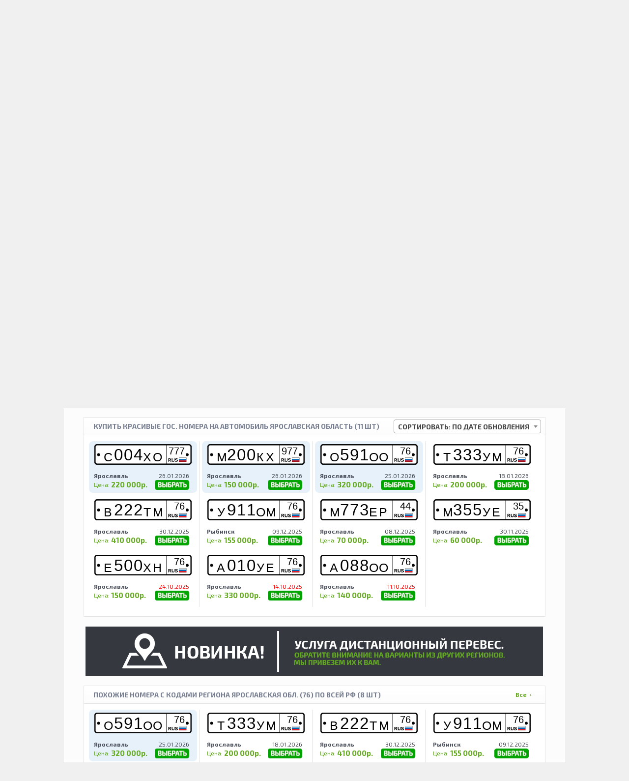

--- FILE ---
content_type: text/html; charset=UTF-8
request_url: https://gosnomerus.com/plate/search?number=&region=&region_id=5625&city_id=&price_min=&price_max=
body_size: 14915
content:
<!DOCTYPE html>
<html lang="ru-RU" xmlns="http://www.w3.org/1999/xhtml" prefix="og: http://ogp.me/ns#">
<head>
    <meta name="viewport" content="width=device-width, initial-scale=1">
    <meta http-equiv="Content-Type" content="text/html; charset=utf-8"/>
    <meta http-equiv="Content-Language" content="ru-RU"/>
    <meta name="SKYPE_TOOLBAR" content="SKYPE_TOOLBAR_PARSER_COMPATIBLE">
    <link rel="icon" href="/favicon.ico" type="image/x-icon" />
    <link rel="shortcut icon" href="/favicon.ico" type="image/x-icon" />
    <link rel="yandex-tableau-widget" href="/manifest.json" />
    <meta name="csrf-param" content="_csrf">
    <meta name="csrf-token" content="Wv1ruspVRGwGsjGcWhIcVw7kb5S4XvrQ-OZB7X23i3c421wFnG_o8o9LBOEeE9jpJSSNj5d4QiaEvYtmvDOmBQ==">
    <title>Купить красивые гос. номера  на автомобиль Ярославская область (11 шт) | Госномер-RUS</title>
    <meta name="description" content="Купить красивые гос. номера с любыми буквами и цифрами, с любым кодом региона на автомобиль, Ярославская область">
<meta name="keywords" content="поиск, гос. номер, покупка, любые буквы и цифры, любого региона, Ярославская область">
<meta name="msvalidate.01" content="F7A8368302392A09E1D5B28CE4BC3E9B">
<link href="https://m.gosnomeru.com/plate/search?number=&amp;region=&amp;region_id=5625&amp;city_id=&amp;price_min=&amp;price_max=" rel="alternate" media="only screen and (max-width: 640px)">
<link href="/assets/css/all-7ad089183b9e6e2e6388c377ef6c31bb.css" rel="stylesheet">
<link href="//fonts.googleapis.com/css?family=Exo+2:400,600,700&amp;subset=latin,cyrillic" rel="stylesheet">
<script type="text/javascript">function format(state) {
    if (!state.id) return state.text; // optgroup
	var originalOption = state.element;
    return "<strong>" + $(originalOption).data('code') + "</strong> - " + state.text;
}

function update_select2() {
	$('select').not('[class~="ns2"]').select2();
	$("#region_id").select2({
		templateResult: format,
		templateSelection: format,
		escapeMarkup: function(m) { return m; }
	});
}

function initRegion() {
    $('#region-input')
        .autocomplete({
            'source': [{"desc":"Москва","label":"177"},{"desc":"Москва","label":"197"},{"desc":"Москва","label":"199"},{"desc":"Москва","label":"77"},{"desc":"Москва","label":"777"},{"desc":"Москва","label":"797"},{"desc":"Москва","label":"799"},{"desc":"Москва","label":"94"},{"desc":"Москва","label":"97"},{"desc":"Москва","label":"977"},{"desc":"Москва","label":"99"},{"desc":"Санкт-Петербург","label":"178"},{"desc":"Санкт-Петербург","label":"198"},{"desc":"Санкт-Петербург","label":"778"},{"desc":"Санкт-Петербург","label":"78"},{"desc":"Санкт-Петербург","label":"98"},{"desc":"Московская обл.","label":"150"},{"desc":"Московская обл.","label":"190"},{"desc":"Московская обл.","label":"250"},{"desc":"Московская обл.","label":"50"},{"desc":"Московская обл.","label":"550"},{"desc":"Московская обл.","label":"750"},{"desc":"Московская обл.","label":"790"},{"desc":"Московская обл.","label":"90"},{"desc":"Ленинградская обл.","label":"147"},{"desc":"Ленинградская обл.","label":"47"},{"desc":"Адыгея","label":"01"},{"desc":"Алтайский край","label":"122"},{"desc":"Алтайский край","label":"22"},{"desc":"Амурская обл.","label":"28"},{"desc":"Архангельская обл.","label":"29"},{"desc":"Астраханская обл.","label":"30"},{"desc":"Башкортостан","label":"02"},{"desc":"Башкортостан","label":"102"},{"desc":"Башкортостан","label":"702"},{"desc":"Белгородская обл.","label":"131"},{"desc":"Белгородская обл.","label":"31"},{"desc":"Брянская обл.","label":"32"},{"desc":"Бурятия","label":"03"},{"desc":"Владимирская обл.","label":"33"},{"desc":"Волгоградская обл.","label":"134"},{"desc":"Волгоградская обл.","label":"34"},{"desc":"Вологодская обл.","label":"35"},{"desc":"Воронежская обл.","label":"136"},{"desc":"Воронежская обл.","label":"36"},{"desc":"Дагестан","label":"05"},{"desc":"Еврейская обл.","label":"79"},{"desc":"Ивановская обл.","label":"37"},{"desc":"Иркутская обл.","label":"138"},{"desc":"Иркутская обл.","label":"38"},{"desc":"Иркутская обл.","label":"85"},{"desc":"Кабардино-Балкария","label":"07"},{"desc":"К-Черкесская Респ.","label":"09"},{"desc":"Калининградская обл.","label":"39"},{"desc":"Калининградская обл.","label":"91"},{"desc":"Калмыкия","label":"08"},{"desc":"Калужская обл.","label":"40"},{"desc":"Камчатский край","label":"41"},{"desc":"Карелия","label":"10"},{"desc":"Кемеровская обл.","label":"142"},{"desc":"Кемеровская обл.","label":"42"},{"desc":"Кировская обл.","label":"43"},{"desc":"Коми","label":"11"},{"desc":"Костромская обл.","label":"44"},{"desc":"Краснодарский край","label":"123"},{"desc":"Краснодарский край","label":"193"},{"desc":"Краснодарский край","label":"23"},{"desc":"Краснодарский край","label":"323"},{"desc":"Краснодарский край","label":"93"},{"desc":"Красноярский край","label":"124"},{"desc":"Красноярский край","label":"24"},{"desc":"Красноярский край","label":"84"},{"desc":"Красноярский край","label":"88"},{"desc":"Курганская обл.","label":"45"},{"desc":"Курская обл.","label":"46"},{"desc":"Липецкая обл.","label":"48"},{"desc":"Магаданская обл.","label":"49"},{"desc":"Марий Эл","label":"12"},{"desc":"Мордовия","label":"113"},{"desc":"Мордовия","label":"13"},{"desc":"Мурманская обл.","label":"51"},{"desc":"Ненецкий АО","label":"83"},{"desc":"Нижегородская обл.","label":"152"},{"desc":"Нижегородская обл.","label":"252"},{"desc":"Нижегородская обл.","label":"52"},{"desc":"Новгородская обл.","label":"53"},{"desc":"Новосибирская обл.","label":"154"},{"desc":"Новосибирская обл.","label":"54"},{"desc":"Новосибирская обл.","label":"754"},{"desc":"Омская обл.","label":"155"},{"desc":"Омская обл.","label":"55"},{"desc":"Оренбургская обл.","label":"156"},{"desc":"Оренбургская обл.","label":"56"},{"desc":"Орловская обл.","label":"57"},{"desc":"Пензенская обл.","label":"58"},{"desc":"Пермский край","label":"159"},{"desc":"Пермский край","label":"59"},{"desc":"Пермский край","label":"81"},{"desc":"Приморский край","label":"125"},{"desc":"Приморский край","label":"25"},{"desc":"Псковская обл.","label":"60"},{"desc":"Республика Алтай","label":"04"},{"desc":"Ростовская обл.","label":"161"},{"desc":"Ростовская обл.","label":"61"},{"desc":"Ростовская обл.","label":"761"},{"desc":"Рязанская обл.","label":"62"},{"desc":"Самарская обл.","label":"163"},{"desc":"Самарская обл.","label":"63"},{"desc":"Самарская обл.","label":"763"},{"desc":"Саратовская обл.","label":"164"},{"desc":"Саратовская обл.","label":"64"},{"desc":"Саха (Якутия)","label":"14"},{"desc":"Сахалинская область","label":"65"},{"desc":"Свердловская обл.","label":"196"},{"desc":"Свердловская обл.","label":"66"},{"desc":"Свердловская обл.","label":"96"},{"desc":"Северная Осетия","label":"15"},{"desc":"Смоленская обл.","label":"67"},{"desc":"Ставропольский край","label":"126"},{"desc":"Ставропольский край","label":"26"},{"desc":"Тамбовская обл.","label":"68"},{"desc":"Татарстан","label":"116"},{"desc":"Татарстан","label":"16"},{"desc":"Татарстан","label":"716"},{"desc":"Тверская обл.","label":"169"},{"desc":"Тверская обл.","label":"69"},{"desc":"Томская обл.","label":"70"},{"desc":"Тыва (Тувинская Респ.)","label":"17"},{"desc":"Тульская обл.","label":"71"},{"desc":"Тюменская обл.","label":"172"},{"desc":"Тюменская обл.","label":"72"},{"desc":"Удмуртия","label":"18"},{"desc":"Ульяновская обл.","label":"173"},{"desc":"Ульяновская обл.","label":"73"},{"desc":"Ингушетия","label":"06"},{"desc":"Хабаровский край","label":"27"},{"desc":"Хакасия","label":"19"},{"desc":"Ханты-Мансийский АО","label":"186"},{"desc":"Ханты-Мансийский АО","label":"86"},{"desc":"Челябинская обл.","label":"174"},{"desc":"Челябинская обл.","label":"74"},{"desc":"Челябинская обл.","label":"774"},{"desc":"Чеченская республика","label":"95"},{"desc":"Читинская обл.","label":"75"},{"desc":"Читинская обл.","label":"80"},{"desc":"Чувашия","label":"121"},{"desc":"Чувашия","label":"21"},{"desc":"Чукотский АО","label":"87"},{"desc":"Ямало-Ненецкий АО","label":"89"},{"desc":"Ярославская обл.","label":"76"},{"desc":"Республика Крым","label":"82"},{"desc":"Севастополь","label":"92"},{"desc":"Донецкая Народная Респ.","label":"80"},{"desc":"Луганская Народная Респ.","label":"81"},{"desc":"Херсонская область","label":"84"}],
            'select': function(event, ui) {
                var regionSelector = $("#region_id");
                var vl = regionSelector.children("option:contains("+ui.item.desc+")").attr("value");
                regionSelector.val(vl).trigger("change");
            }
        })
        .data('ui-autocomplete')
        ._renderItem = function(ul,item){
		    return $("<li>").append("<a><strong>" + item.label + "</strong>: " + item.desc + "</a>").appendTo(ul);
	    }
}
function updatecity_id(regionId) {
            $.ajax({
                'type': 'GET',
                'url': '/data/cities',
                'beforeSend': function(){
                    $('#city_box').addClass('loading');
                },
                'complete': function(){
                    $('#city_box').removeClass('loading');
                    update_select2();
                },
                'data': {
                    'region_id': regionId,
                    'isSearch': 1
                },
                'cache': false,
                'success': function(html){
                    $('#city_id').html(html)
                }
            });
            return false;
        }
function updatedemand_city_id(regionId) {
            $.ajax({
                'type': 'GET',
                'url': '/data/cities',
                'beforeSend': function(){
                    $('#demand_city_box').addClass('loading');
                },
                'complete': function(){
                    $('#demand_city_box').removeClass('loading');
                    
                },
                'data': {
                    'region_id': regionId,
                    'isSearch': 0
                },
                'cache': false,
                'success': function(html){
                    $('#demand_city_id').html(html)
                }
            });
            return false;
        }
var yaParams = {"plates":["О591ОО76","Т333УМ76","В222ТМ76","У911ОМ76","С004ХО777","В222ТМ76","Е500ХН76","М200КХ977","У911ОМ76","А010УЕ76","О591ОО76","М773ЕР44","А088ОО76","Т333УМ76","М355УЕ35"]}</script>    <!-- Facebook Pixel Code -->
    <script>
        !function(f,b,e,v,n,t,s){if(f.fbq)return;n=f.fbq=function(){n.callMethod?
            n.callMethod.apply(n,arguments):n.queue.push(arguments)};if(!f._fbq)f._fbq=n;
            n.push=n;n.loaded=!0;n.version='2.0';n.queue=[];t=b.createElement(e);t.async=!0;
            t.src=v;s=b.getElementsByTagName(e)[0];s.parentNode.insertBefore(t,s)}(window,
            document,'script','https://connect.facebook.net/en_US/fbevents.js');

        fbq('init', '1074402665971225');
        fbq('track', "PageView");</script>
    <noscript><img height="1" width="1" style="display:none"
                   src="https://www.facebook.com/tr?id=1074402665971225&ev=PageView&noscript=1"
            /></noscript>
    <!-- End Facebook Pixel Code -->
    <style type="text/css">
        .mobileShow {
            display: none;
            width: 100%;
            text-align: center;
        }
        /* Smartphone Portrait and Landscape */
        @media only screen
        and (min-device-width : 320px)
        and (max-device-width : 480px){ .mobileShow { display: block;}}
    </style>
</head>
<body>
<div class="main" style="position: relative;">
    <div class="mobileShow">
        <noindex>
            <a href="https://m.gosnomeru.com/plate/search?number=&region=&region_id=5625&city_id=&price_min=&price_max=" rel="nofollow">Перейти на мобильную версию</a>
        </noindex>
    </div>
    <!--==============================header=================================-->
    <header>
                <div class="container_12">
            <div class="grid_4" style="font-size: 14.1px; color: #767e8f;">
                <span class="logo"><a href="/"></a></span>
                ЕДИНАЯ ПЛАТФОРМА ГОСНОМЕРОВ
            </div>
            <div class="grid_8">
                <div class="box_of_nav">
                    <div class="fright marg_left_top color_3">
                        Звонок бесплатный по РФ: &nbsp; <strong>8 (800) 333-72-23</strong>
                    </div>
                    <div class="clear"></div>
                </div>
                <div class="box_of_fb">
                    <ul>
                                                    <li class="fleft"><a href="/login" class="inline-block login">Вход</a></li>
                            <li class="fleft"><a href="/signup" class="inline-block register">Регистрация</a></li>
                        
                        <li class="fleft add">
                            <a class="add tooltip metrika goal_ADDPLATE" href="/plate/add" title="Разместите госномер своего автомобиля в нашей базе номеров, это бесплатно, абсолютно
							безопасно, и дает Вам возможность заработать.&lt;br/&gt;Быть может цифры именно Вашего госномера в настоящее время
							кто-то разыскивает для себя.">Добавить свой номер</a>                        </li>
                    </ul>
                    <div class="clear"></div>
                </div>
            </div>
        </div>
        <div class="clear"></div>
        <div class="box_of_links">
            <a href="/page/about.html">О компании</a>            <a href="/page/buying.html">Покупателю</a>            <a href="/page/selling.html">Продавцу</a>            <a href="/page/auction.html">Аукцион</a>            <a href="/news">Новости</a>            <a href="/cooperation" style="text-decoration:underline;">Сотрудничество</a>            <a href="/contact">Контакты</a>            <div class="fright region-selector">
                
<div id="regionselector">
    Ваш регион:
    <span style="text-decoration: none; border-bottom: 1px dashed; color: #09f;">
        <a onclick="$('#regionselector-dialog').dialog('open'); return false;" class="tooltip"
           title="Нажав на ссылку Вы сможете выбрать свой регион из списка.
            <br/>Выбор региона влияет на список объявлений и заявок,
            оставляя только те из них, которые продаются в вашем регионе.">
            Вся Россия        </a>
    </span>
</div>


            </div>
        </div><!--LINKS -->
        <nav>
            <ul class="sf-menu"><li><a href="/">Главная</a></li>
<li class="current"><a href="/plate/search">Найти номер</a></li>
<li><a href="/plates">Объявления</a></li>
<li><a href="/reos">Карта рэо</a></li></ul>            <div class="fright sf-menu">
                <div style="display: inline-block">
                    <a href="https://www.instagram.com/gosnomerus_com/" target="_blank" style="padding: 6px 5px 9px 19px;" rel="nofollow">
                        <img style="padding-top: 6px;" src="/images/instagram-icon.png" height="20"/>
                    </a>
                </div>
                <div style="display: inline-block">
                    <a href="https://t.me/tg_gosnomerus" style="padding: 6px 6px 9px 5px;" rel="nofollow">
                        <img style="padding-top: 6px;" src="/images/telegram.256x256.png" height="20"/>
                    </a>
                </div>
                <div style="display: inline-block">
                    <a href="whatsapp://send?text=Здравствуйте!" data-action="share/whatsapp/share" style="padding: 6px 21px 9px 5px;" rel="nofollow">
                        <img style="padding-top: 6px;" src="/images/whatsapp-icon.png" height="20"/>
                        +7 (909) 636-58-35                    </a>
                </div>
            </div>
            <div class="clear"></div>
        </nav>

        <div id="w4-warn-0" class="warn-message">Внимание: объявления содержат информацию о возможности передачи гос. номера новому владельцу посредством продажи автомобиля.</div>
    </header>
    <!--==============================content================================-->
    <section id="content">

        <div class="container_12">
    <div class="wrapper marg_bottom_1">
        <div class="grid_6">
            <div class="tabs tabs_var1">
                <ul class="nav">
                    <li class="selected"><a href="#tab_1">Поиск номера</a></li>
                    <!--<li><a href="#tab_2">Search New cars</a></li>-->
                </ul>
                <div class="clear"></div>
                <div class="tabs_1">
                    <div id="tab_1" class="tab-content" style="min-height: 390px;">
                        <div class="inner">

                            <form id="search-form" action="/plate/search" method="get">
<div class="plate1">
    <input type="text" id="number" class="number tooltip group_num" name="number" value="" maxlength="6" title="Примеры корректных запросов:
			&lt;ul class=&quot;list&quot;&gt;&lt;li&gt;&lt;strong&gt;777&lt;/strong&gt; - найдет все номера содержащие 777&lt;/li&gt;
			&lt;li&gt;&lt;strong&gt;ААА&lt;/strong&gt; - найдет все номера серии ААА&lt;/li&gt;
			&lt;li&gt;&lt;strong&gt;А001АА&lt;/strong&gt; - будет искать именно этот номер&lt;/li&gt;
			&lt;li&gt;&lt;strong&gt;12&lt;/strong&gt; - найдет все 120, 121..., 012, 112...&lt;/li&gt;
			&lt;li&gt;&lt;strong&gt;А00*АА&lt;/strong&gt; - найдет А001АА ... А009АА&lt;/li&gt;&lt;/ul&gt;
			Регистр букв значения не имеет, допускается использовать звездочки для обозначения пропущенных символов." autocomplete="off">    <input type="text" id="region-input" class="region group_num" name="region" value="" maxLength="3"></div>
<div class="rowElem">
    <div class="fleft">
        <label class="tooltip" title="Это поле указывает на местоположение автомобиля, на котором установлен
				госномер, <strong>оно может не совпадать с регионом, указанным на самом
				регистрационном знаке!</strong><br/>Например, московские номера вполне
				могут продаваться в Челябинской области.">
            <strong>Область:</strong>
        </label>
        <select id="region_id" name="region_id" style="width:200px;" onchange="updatecity_id(this.value)">
<option value="">Вся Россия</option>
<option value="4310" data-code="77">Москва</option>
<option value="4311" data-code="78">Санкт-Петербург</option>
<option value="4312" data-code="50">Московская обл.</option>
<option value="4925" data-code="47">Ленинградская обл.</option>
<option value="1998532" data-code="01">Адыгея</option>
<option value="3160" data-code="22">Алтайский край</option>
<option value="3223" data-code="28">Амурская обл.</option>
<option value="3251" data-code="29">Архангельская обл.</option>
<option value="3282" data-code="30">Астраханская обл.</option>
<option value="3296" data-code="02">Башкортостан</option>
<option value="3352" data-code="31">Белгородская обл.</option>
<option value="3371" data-code="32">Брянская обл.</option>
<option value="3407" data-code="03">Бурятия</option>
<option value="3437" data-code="33">Владимирская обл.</option>
<option value="3468" data-code="34">Волгоградская обл.</option>
<option value="3503" data-code="35">Вологодская обл.</option>
<option value="3529" data-code="36">Воронежская обл.</option>
<option value="3630" data-code="05">Дагестан</option>
<option value="3673" data-code="79">Еврейская обл.</option>
<option value="3675" data-code="37">Ивановская обл.</option>
<option value="3703" data-code="38">Иркутская обл.</option>
<option value="3751" data-code="07">Кабардино-Балкария</option>
<option value="5019396" data-code="09">К-Черкесская Респ.</option>
<option value="3761" data-code="39">Калининградская обл.</option>
<option value="3827" data-code="08">Калмыкия</option>
<option value="3841" data-code="40">Калужская обл.</option>
<option value="3872" data-code="41">Камчатский край</option>
<option value="3892" data-code="10">Карелия</option>
<option value="3921" data-code="42">Кемеровская обл.</option>
<option value="3952" data-code="43">Кировская обл.</option>
<option value="3994" data-code="11">Коми</option>
<option value="4026" data-code="44">Костромская обл.</option>
<option value="4052" data-code="23">Краснодарский край</option>
<option value="4105" data-code="24">Красноярский край</option>
<option value="4176" data-code="45">Курганская обл.</option>
<option value="4198" data-code="46">Курская обл.</option>
<option value="4227" data-code="48">Липецкая обл.</option>
<option value="4243" data-code="49">Магаданская обл.</option>
<option value="4270" data-code="12">Марий Эл</option>
<option value="4287" data-code="13">Мордовия</option>
<option value="4481" data-code="51">Мурманская обл.</option>
<option value="5019397" data-code="83">Ненецкий АО</option>
<option value="3563" data-code="52">Нижегородская обл.</option>
<option value="4503" data-code="53">Новгородская обл.</option>
<option value="4528" data-code="54">Новосибирская обл.</option>
<option value="4561" data-code="55">Омская обл.</option>
<option value="4593" data-code="56">Оренбургская обл.</option>
<option value="4633" data-code="57">Орловская обл.</option>
<option value="4657" data-code="58">Пензенская обл.</option>
<option value="4689" data-code="59">Пермский край</option>
<option value="4734" data-code="25">Приморский край</option>
<option value="4773" data-code="60">Псковская обл.</option>
<option value="5019395" data-code="04">Республика Алтай</option>
<option value="4800" data-code="61">Ростовская обл.</option>
<option value="4861" data-code="62">Рязанская обл.</option>
<option value="4891" data-code="63">Самарская обл.</option>
<option value="4969" data-code="64">Саратовская обл.</option>
<option value="5011" data-code="14">Саха (Якутия)</option>
<option value="5052" data-code="65">Сахалинская область</option>
<option value="5080" data-code="66">Свердловская обл.</option>
<option value="5151" data-code="15">Северная Осетия</option>
<option value="5161" data-code="67">Смоленская обл.</option>
<option value="5191" data-code="26">Ставропольский край</option>
<option value="5225" data-code="68">Тамбовская обл.</option>
<option value="5246" data-code="16">Татарстан</option>
<option value="3784" data-code="69">Тверская обл.</option>
<option value="5291" data-code="70">Томская обл.</option>
<option value="5312" data-code="17">Тыва (Тувинская Респ.)</option>
<option value="5326" data-code="71">Тульская обл.</option>
<option value="5356" data-code="72">Тюменская обл.</option>
<option value="5404" data-code="18">Удмуртия</option>
<option value="5432" data-code="73">Ульяновская обл.</option>
<option value="5458" data-code="06">Ингушетия</option>
<option value="5473" data-code="27">Хабаровский край</option>
<option value="2316497" data-code="19">Хакасия</option>
<option value="2499002" data-code="86">Ханты-Мансийский АО</option>
<option value="5507" data-code="74">Челябинская обл.</option>
<option value="5543" data-code="95">Чеченская республика</option>
<option value="5555" data-code="75">Читинская обл.</option>
<option value="5600" data-code="21">Чувашия</option>
<option value="2415585" data-code="87">Чукотский АО</option>
<option value="5019394" data-code="89">Ямало-Ненецкий АО</option>
<option value="5625" selected data-code="76">Ярославская обл.</option>
<option value="5019398" data-code="82">Республика Крым</option>
<option value="5019399" data-code="92">Севастополь</option>
<option value="5019400" data-code="80">Донецкая Народная Респ.</option>
<option value="5019401" data-code="81">Луганская Народная Респ.</option>
<option value="5019402" data-code="84">Херсонская область</option>
</select>    </div>
    <div class="fleft marg_left">
        <label class="tooltip" title="Это поле указывает на местоположение автомобиля, на котором установлен
				госномер, <strong>оно может не совпадать с регионом, указанным на самом
				регистрационном знаке!</strong><br/>Например, московские номера вполне
				могут продаваться в Челябинской области.">
            <strong>Город:</strong>
        </label>
        <div id="city_box">
            <select id="city_id" name="city_id" style="width:200px;">
<option value="">Вся область</option>
<option value="5626">Андропов</option>
<option value="5627">Берендеево</option>
<option value="5628">Большое Село</option>
<option value="5629">Борисоглебский</option>
<option value="5630">Брейтово</option>
<option value="5631">Бурмакино</option>
<option value="5632">Варегово</option>
<option value="5633">Волга</option>
<option value="5634">Гаврилов Ям</option>
<option value="5635">Данилов</option>
<option value="5636">Любим</option>
<option value="5637">Мышкино</option>
<option value="5638">Некрасовское</option>
<option value="5639">Новый Некоуз</option>
<option value="5640">Переславль-Залесский</option>
<option value="5641">Пошехонье-Володарск</option>
<option value="5642">Ростов</option>
<option value="5643">Рыбинск</option>
<option value="5644">Тутаев</option>
<option value="5645">Углич</option>
<option value="5646">Ярославль</option>
</select>        </div>
    </div>
    <div class="clear"></div>
</div>

<div class="rowElem">
    <div class="fleft">
        <label><strong>Минимальная цена:</strong></label>
        <select name="price_min" style="width: 200px;">
<option value="">Бесплатно</option>
<option value="1000">1 000р.</option>
<option value="2000">2 000р.</option>
<option value="3000">3 000р.</option>
<option value="4000">4 000р.</option>
<option value="5000">5 000р.</option>
<option value="6000">6 000р.</option>
<option value="7000">7 000р.</option>
<option value="8000">8 000р.</option>
<option value="9000">9 000р.</option>
<option value="10000">10 000р.</option>
<option value="20000">20 000р.</option>
<option value="30000">30 000р.</option>
<option value="40000">40 000р.</option>
<option value="50000">50 000р.</option>
<option value="60000">60 000р.</option>
<option value="70000">70 000р.</option>
<option value="80000">80 000р.</option>
<option value="90000">90 000р.</option>
<option value="100000">100 000р.</option>
<option value="150000">150 000р.</option>
<option value="200000">200 000р.</option>
<option value="250000">250 000р.</option>
<option value="300000">300 000р.</option>
<option value="350000">350 000р.</option>
<option value="400000">400 000р.</option>
<option value="450000">450 000р.</option>
<option value="500000">500 000р.</option>
<option value="550000">550 000р.</option>
<option value="600000">600 000р.</option>
<option value="650000">650 000р.</option>
<option value="700000">700 000р.</option>
<option value="750000">750 000р.</option>
<option value="800000">800 000р.</option>
<option value="850000">850 000р.</option>
<option value="900000">900 000р.</option>
<option value="950000">950 000р.</option>
</select>    </div>
    <div class="fleft marg_left">
        <label><strong>Максимальная цена:</strong></label>
        <select name="price_max" style="width: 200px;">
<option value="">Без ограничения</option>
<option value="1000">1 000р.</option>
<option value="2000">2 000р.</option>
<option value="3000">3 000р.</option>
<option value="4000">4 000р.</option>
<option value="5000">5 000р.</option>
<option value="6000">6 000р.</option>
<option value="7000">7 000р.</option>
<option value="8000">8 000р.</option>
<option value="9000">9 000р.</option>
<option value="10000">10 000р.</option>
<option value="20000">20 000р.</option>
<option value="30000">30 000р.</option>
<option value="40000">40 000р.</option>
<option value="50000">50 000р.</option>
<option value="60000">60 000р.</option>
<option value="70000">70 000р.</option>
<option value="80000">80 000р.</option>
<option value="90000">90 000р.</option>
<option value="100000">100 000р.</option>
<option value="150000">150 000р.</option>
<option value="200000">200 000р.</option>
<option value="250000">250 000р.</option>
<option value="300000">300 000р.</option>
<option value="350000">350 000р.</option>
<option value="400000">400 000р.</option>
<option value="450000">450 000р.</option>
<option value="500000">500 000р.</option>
<option value="550000">550 000р.</option>
<option value="600000">600 000р.</option>
<option value="650000">650 000р.</option>
<option value="700000">700 000р.</option>
<option value="750000">750 000р.</option>
<option value="800000">800 000р.</option>
<option value="850000">850 000р.</option>
<option value="900000">900 000р.</option>
<option value="950000">950 000р.</option>
</select>    </div>
    <div class="clear"></div>
</div>

    <div class="rowElem">
        <label><strong>Категории:</strong></label>
        <div>
            <div id="categories"><span><label><input type="checkbox" name="category_list[]" value="1"> Премиум</label></span><span><label><input type="checkbox" name="category_list[]" value="2"> Спецсерия</label></span><span><label><input type="checkbox" name="category_list[]" value="3"> Красивые номера</label></span><span><label><input type="checkbox" name="category_list[]" value="4"> Зеркалка</label></span><span><label><input type="checkbox" name="category_list[]" value="5"> Первая десятка</label></span><span><label><input type="checkbox" name="category_list[]" value="6"> Одинаковые цифры</label></span><span><label><input type="checkbox" name="category_list[]" value="7"> Одинаковые буквы</label></span><span><label><input type="checkbox" name="category_list[]" value="8"> Номер = регион</label></span><span><label><input type="checkbox" name="category_list[]" value="9"> Ровные</label></span><span><label><input type="checkbox" name="category_list[]" value="10"> Зеркальные буквы</label></span><span><label><input type="checkbox" name="category_list[]" value="11"> Мото и прицепы</label></span><span><label><input type="checkbox" name="category_list[]" value="12"> Повторяющиеся буквы</label></span><span><label><input type="checkbox" name="category_list[]" value="13"> Повторяющиеся цифры</label></span><span><label><input type="checkbox" name="category_list[]" value="14"> Лесенка</label></span></div>        </div>
    </div>

<div class="rowElem">
    <div class="fright marg_right">
        <input type="submit" style="display: none;">
        <a class="inline-block button_search color_1 bold metrika goal_SEARCH fbpixel track_Search" href="/plate/search?number=&amp;region=&amp;region_id=5625&amp;city_id=&amp;price_min=&amp;price_max=" onclick="document.getElementById(&#039;search-form&#039;).submit(); return false;"><span class="inline-block">Найти</span></a>            </div>
    <div class="clear"></div>
</div>

</form>
                        </div>
                    </div>
                </div>
            </div>
        </div><!--grid_6 -->

        <div class="grid_6">
            <div class="tabs tabs_var1">
                <div class="grid_4 alpha">
                    <ul class="nav">
                        <li class="selected"><a href="#tab_3"><span class="color_2">Номер под заказ</span></a></li>
                    </ul>
                    <div class="clear"></div>
                </div>
                <div class="clear"></div>
                <div class="tabs_1">
                    <div id="tab_3" class="tab-content" style="min-height: 390px;">
                        <div class="inner">
                            <div class="wrapper">

                                <p class="marg_left marg_right">
    Не смогли найти интересующий номер? Не отчаивайтесь!<br/>Просто заполните предложенную ниже
    заявку и наши менеджеры постараются подобрать именно тот номер, который вас интересует!
</p>
<div id="to-hide">
    <p class="marg_left marg_right aligncenter">
        <a href="#" id="hide-img" class="underline_dashed">
            <strong>&darr; Приступить к заполнению заявки &darr;</strong>
        </a>
    </p>
    <div style="margin-left: 20px">
        <img src="/images/banner2.png" width="418" height="245" alt="Не нашли желаемый номер? Мы найдем его для Вас!">
    </div>
</div>
<div id="demand-block" style="display: none">
    <form id="demand-form" action="/demand/add" method="post">
<input type="hidden" name="_csrf" value="Wv1ruspVRGwGsjGcWhIcVw7kb5S4XvrQ-OZB7X23i3c421wFnG_o8o9LBOEeE9jpJSSNj5d4QiaEvYtmvDOmBQ==">    <div class="wide form">
        <div class="row">
            <div class="fleft">
                <div class="form-group field-demand-number required">
<label class="control-label" for="demand-number">Номер</label>
<input type="text" id="demand-number" class="form-control" name="Demand[number]" value="" style="width: 88px;" aria-required="true">
</div>            </div>
            <div class="fleft">
                <div class="form-group field-demand-region required">
<label class="control-label" for="demand-region">Регион</label>
<input type="text" id="demand-region" class="form-control" name="Demand[region]" value="" style="width: 80px;" aria-required="true">
</div>            </div>
        </div>
        <div class="form-group field-demand-name required">
<label class="control-label" for="demand-name">Имя</label>
<input type="text" id="demand-name" class="form-control" name="Demand[name]" aria-required="true">
</div>        <div class="form-group field-demand-phone required">
<label class="control-label" for="demand-phone">Телефон</label>
<input type="text" id="demand-phone" class="form-control" name="Demand[phone]" aria-required="true">
</div>                    <div class="form-group field-demand-email required">
<label class="control-label" for="demand-email">Email</label>
<input type="text" id="demand-email" class="form-control" name="Demand[email]" aria-required="true">
</div>                <div class="row">
            <div class="fleft">
                <div class="form-group field-demand-to_date required">
<label class="control-label" for="demand-to_date">Актуально до</label>
<input type="text" id="demand-to_date" name="Demand[to_date]" value="28.02.2026" style="width: 80px;">

</div>            </div>
            <div class="fleft">
                <div class="form-group field-demand-price_max required">
<label class="control-label" for="demand-price_max">Макс. цена</label>
<select id="demand-price_max" class="ns2" name="Demand[price_max]" style="width: 90px;" aria-required="true">
<option value="1000">1 000р.</option>
<option value="2000">2 000р.</option>
<option value="3000">3 000р.</option>
<option value="4000">4 000р.</option>
<option value="5000">5 000р.</option>
<option value="6000">6 000р.</option>
<option value="7000">7 000р.</option>
<option value="8000">8 000р.</option>
<option value="9000">9 000р.</option>
<option value="10000">10 000р.</option>
<option value="20000">20 000р.</option>
<option value="30000">30 000р.</option>
<option value="40000">40 000р.</option>
<option value="50000">50 000р.</option>
<option value="60000">60 000р.</option>
<option value="70000">70 000р.</option>
<option value="80000">80 000р.</option>
<option value="90000">90 000р.</option>
<option value="100000" selected>100 000р.</option>
<option value="150000">150 000р.</option>
<option value="200000">200 000р.</option>
<option value="250000">250 000р.</option>
<option value="300000">300 000р.</option>
<option value="350000">350 000р.</option>
<option value="400000">400 000р.</option>
<option value="450000">450 000р.</option>
<option value="500000">500 000р.</option>
<option value="550000">550 000р.</option>
<option value="600000">600 000р.</option>
<option value="650000">650 000р.</option>
<option value="700000">700 000р.</option>
<option value="750000">750 000р.</option>
<option value="800000">800 000р.</option>
<option value="850000">850 000р.</option>
<option value="900000">900 000р.</option>
<option value="950000">950 000р.</option>
</select>
</div>            </div>
        </div>
        <div class="row">
            <div class="form-group field-demand_region_id required">
<label class="control-label" for="demand_region_id">Регион</label>
<select id="demand_region_id" class="ns2" name="Demand[region_id]" aria-required="true" onchange="updatedemand_city_id(this.value)">
<option value="4310">Москва</option>
<option value="4311">Санкт-Петербург</option>
<option value="4312">Московская обл.</option>
<option value="4925">Ленинградская обл.</option>
<option value="1998532">Адыгея</option>
<option value="3160">Алтайский край</option>
<option value="3223">Амурская обл.</option>
<option value="3251">Архангельская обл.</option>
<option value="3282">Астраханская обл.</option>
<option value="3296">Башкортостан</option>
<option value="3352">Белгородская обл.</option>
<option value="3371">Брянская обл.</option>
<option value="3407">Бурятия</option>
<option value="3437">Владимирская обл.</option>
<option value="3468">Волгоградская обл.</option>
<option value="3503">Вологодская обл.</option>
<option value="3529">Воронежская обл.</option>
<option value="3630">Дагестан</option>
<option value="3673">Еврейская обл.</option>
<option value="3675">Ивановская обл.</option>
<option value="3703">Иркутская обл.</option>
<option value="3751">Кабардино-Балкария</option>
<option value="5019396">К-Черкесская Респ.</option>
<option value="3761">Калининградская обл.</option>
<option value="3827">Калмыкия</option>
<option value="3841">Калужская обл.</option>
<option value="3872">Камчатский край</option>
<option value="3892">Карелия</option>
<option value="3921">Кемеровская обл.</option>
<option value="3952">Кировская обл.</option>
<option value="3994">Коми</option>
<option value="4026">Костромская обл.</option>
<option value="4052">Краснодарский край</option>
<option value="4105">Красноярский край</option>
<option value="4176">Курганская обл.</option>
<option value="4198">Курская обл.</option>
<option value="4227">Липецкая обл.</option>
<option value="4243">Магаданская обл.</option>
<option value="4270">Марий Эл</option>
<option value="4287">Мордовия</option>
<option value="4481">Мурманская обл.</option>
<option value="5019397">Ненецкий АО</option>
<option value="3563">Нижегородская обл.</option>
<option value="4503">Новгородская обл.</option>
<option value="4528">Новосибирская обл.</option>
<option value="4561">Омская обл.</option>
<option value="4593">Оренбургская обл.</option>
<option value="4633">Орловская обл.</option>
<option value="4657">Пензенская обл.</option>
<option value="4689">Пермский край</option>
<option value="4734">Приморский край</option>
<option value="4773">Псковская обл.</option>
<option value="5019395">Республика Алтай</option>
<option value="4800">Ростовская обл.</option>
<option value="4861">Рязанская обл.</option>
<option value="4891">Самарская обл.</option>
<option value="4969">Саратовская обл.</option>
<option value="5011">Саха (Якутия)</option>
<option value="5052">Сахалинская область</option>
<option value="5080">Свердловская обл.</option>
<option value="5151">Северная Осетия</option>
<option value="5161">Смоленская обл.</option>
<option value="5191">Ставропольский край</option>
<option value="5225">Тамбовская обл.</option>
<option value="5246">Татарстан</option>
<option value="3784">Тверская обл.</option>
<option value="5291">Томская обл.</option>
<option value="5312">Тыва (Тувинская Респ.)</option>
<option value="5326">Тульская обл.</option>
<option value="5356">Тюменская обл.</option>
<option value="5404">Удмуртия</option>
<option value="5432">Ульяновская обл.</option>
<option value="5458">Ингушетия</option>
<option value="5473">Хабаровский край</option>
<option value="2316497">Хакасия</option>
<option value="2499002">Ханты-Мансийский АО</option>
<option value="5507">Челябинская обл.</option>
<option value="5543">Чеченская республика</option>
<option value="5555">Читинская обл.</option>
<option value="5600">Чувашия</option>
<option value="2415585">Чукотский АО</option>
<option value="5019394">Ямало-Ненецкий АО</option>
<option value="5625" selected>Ярославская обл.</option>
<option value="5019398">Республика Крым</option>
<option value="5019399">Севастополь</option>
<option value="5019400">Донецкая Народная Респ.</option>
<option value="5019401">Луганская Народная Респ.</option>
<option value="5019402">Херсонская область</option>
</select>
</div>        </div>
        <div id="demand_city_box">
            <div class="form-group field-demand_city_id required">
<label class="control-label" for="demand_city_id">Город</label>
<select id="demand_city_id" class="ns2" name="Demand[city_id]" aria-required="true">
<option value="5626">Андропов</option>
<option value="5627">Берендеево</option>
<option value="5628">Большое Село</option>
<option value="5629">Борисоглебский</option>
<option value="5630">Брейтово</option>
<option value="5631">Бурмакино</option>
<option value="5632">Варегово</option>
<option value="5633">Волга</option>
<option value="5634">Гаврилов Ям</option>
<option value="5635">Данилов</option>
<option value="5636">Любим</option>
<option value="5637">Мышкино</option>
<option value="5638">Некрасовское</option>
<option value="5639">Новый Некоуз</option>
<option value="5640">Переславль-Залесский</option>
<option value="5641">Пошехонье-Володарск</option>
<option value="5642">Ростов</option>
<option value="5643">Рыбинск</option>
<option value="5644">Тутаев</option>
<option value="5645">Углич</option>
<option value="5646" selected>Ярославль</option>
</select>
</div>        </div>
        <div class="form-group field-demand-note">
<label class="control-label" for="demand-note">Комментарий</label>
<textarea id="demand-note" class="form-control" name="Demand[note]" rows="3" placeholder="Укажите тут, если Вас интересует номер из любого региона">Без категорий</textarea>
</div>                <div class="row agreement">
            <label for="demand-agreement">Я подтверждаю своё согласие с условиями <br/><a href="/page/agreement.html" target="_blank">пользовательского соглашения</a></label>            <input type="hidden" name="Demand[agreement]" value="0"><input type="checkbox" id="demand-agreement" name="Demand[agreement]" value="1">        </div>
            </div>
    <div class="rowElem fright marg_right">
        <div class="clear"></div>
        <a class="inline-block button_send color_1 bold metrika goal_ADDDEMAND" href="/plate/search?number=&amp;region=&amp;region_id=5625&amp;city_id=&amp;price_min=&amp;price_max=" onclick="document.getElementById(&#039;demand-form&#039;).submit(); return false;"><span class="inline-block">Оставить заявку</span></a>    </div>
    <div class="clear"></div>
    </form></div>

                            </div>
                        </div>
                    </div>
                </div>
            </div>
        </div><!--grid_6 -->
    </div>

        <div class="grid_12 pad_zero" id="result-block">
        <div class="box_2">
            <div class="title reg bold">
                <h1>Купить красивые гос. номера  на автомобиль Ярославская область (11 шт)</h1>
                <div class="fright" style="margin-top: -23px;">

                    <select id="sortingInput" class="ns2" name="sortingInput" style="width:300px;">
<option value="-update_time" selected>Сортировать: по дате обновления</option>
<option value="price">Сортировать: сначала дешевые</option>
<option value="-price">Сортировать: сначала дорогие</option>
<option value="number">Сортировать: по номеру</option>
</select>
                </div>
            </div>
            <div class="clear"></div>
            <div class="wrapper pad_left_1">
                <div id="search-result" class="list-view"><div class="grid_3 alpha omega">
<a href="/plate/582473-C004XO777.html">
    <div class="box_img_description1" style="position: relative">
                    <div style="position: absolute; z-index: 1; top: -5px; left: -10px;">
                <img src="/images/prem-back.png" width="220"/>
            </div>
                <div class="auto_plate" style="z-index: 2">
            <img src="/images/plate3.png" width="200" height="44" alt="">
            <div class="region3">
                777            </div>
            <ul class="number1">
                <li class="char" style="width:20px;  text-align: center;">С</li><li class="num" style="width:20px; text-align: center;">0</li><li class="num" style="width:20px; text-align: center;">0</li><li class="num" style="width:20px; text-align: center;">4</li><li class="char" style="width:20px;  text-align: center;">Х</li><li class="char" style="width:20px;  text-align: center;">О</li>            </ul>
        </div>
        <div style="position: relative; z-index: 2;">
            <p class="color_4" style="margin-bottom: 0px; overflow: hidden; max-height: 18px; width: 100%">
                <strong>Ярославль</strong>
                <span style="float: right; margin-right: 20px;">
                    26.01.2026                </span>
            </p>
            <span class="color_3">
                                    Цена:
                    <strong>
                                                    220 000р.                                            </strong>
                            </span>
            <div class="fright" style="margin-top: -5px;">
                <img src="/images/button_select2.png" width="70" height="20"/>
            </div>
        </div>
        <div class="clear"></div>
    </div>
</a>
<a href="/plate/578072-B222TM76.html">
    <div class="box_img_description1" style="position: relative">
                <div class="auto_plate" style="z-index: 2">
            <img src="/images/plate3.png" width="200" height="44" alt="">
            <div class="region3">
                76            </div>
            <ul class="number1">
                <li class="char" style="width:20px;  text-align: center;">В</li><li class="num" style="width:20px; text-align: center;">2</li><li class="num" style="width:20px; text-align: center;">2</li><li class="num" style="width:20px; text-align: center;">2</li><li class="char" style="width:20px;  text-align: center;">Т</li><li class="char" style="width:20px;  text-align: center;">М</li>            </ul>
        </div>
        <div style="position: relative; z-index: 2;">
            <p class="color_4" style="margin-bottom: 0px; overflow: hidden; max-height: 18px; width: 100%">
                <strong>Ярославль</strong>
                <span style="float: right; margin-right: 20px;">
                    30.12.2025                </span>
            </p>
            <span class="color_3">
                                    Цена:
                    <strong>
                                                    410 000р.                                            </strong>
                            </span>
            <div class="fright" style="margin-top: -5px;">
                <img src="/images/button_select2.png" width="70" height="20"/>
            </div>
        </div>
        <div class="clear"></div>
    </div>
</a>
<a href="/plate/562908-E500XH76.html">
    <div class="box_img_description1" style="position: relative">
                <div class="auto_plate" style="z-index: 2">
            <img src="/images/plate3.png" width="200" height="44" alt="">
            <div class="region3">
                76            </div>
            <ul class="number1">
                <li class="char" style="width:20px;  text-align: center;">Е</li><li class="num" style="width:20px; text-align: center;">5</li><li class="num" style="width:20px; text-align: center;">0</li><li class="num" style="width:20px; text-align: center;">0</li><li class="char" style="width:20px;  text-align: center;">Х</li><li class="char" style="width:20px;  text-align: center;">Н</li>            </ul>
        </div>
        <div style="position: relative; z-index: 2;">
            <p class="color_4" style="margin-bottom: 0px; overflow: hidden; max-height: 18px; width: 100%">
                <strong>Ярославль</strong>
                <span style="float: right; margin-right: 20px;color: red;">
                    24.10.2025                </span>
            </p>
            <span class="color_3">
                                    Цена:
                    <strong>
                                                    150 000р.                                            </strong>
                            </span>
            <div class="fright" style="margin-top: -5px;">
                <img src="/images/button_select2.png" width="70" height="20"/>
            </div>
        </div>
        <div class="clear"></div>
    </div>
</a></div><div class="grid_3 omega">
<a href="/plate/582572-M200KX977.html">
    <div class="box_img_description1" style="position: relative">
                    <div style="position: absolute; z-index: 1; top: -5px; left: -10px;">
                <img src="/images/prem-back.png" width="220"/>
            </div>
                <div class="auto_plate" style="z-index: 2">
            <img src="/images/plate3.png" width="200" height="44" alt="">
            <div class="region3">
                977            </div>
            <ul class="number1">
                <li class="char" style="width:20px;  text-align: center;">М</li><li class="num" style="width:20px; text-align: center;">2</li><li class="num" style="width:20px; text-align: center;">0</li><li class="num" style="width:20px; text-align: center;">0</li><li class="char" style="width:20px;  text-align: center;">К</li><li class="char" style="width:20px;  text-align: center;">Х</li>            </ul>
        </div>
        <div style="position: relative; z-index: 2;">
            <p class="color_4" style="margin-bottom: 0px; overflow: hidden; max-height: 18px; width: 100%">
                <strong>Ярославль</strong>
                <span style="float: right; margin-right: 20px;">
                    26.01.2026                </span>
            </p>
            <span class="color_3">
                                    Цена:
                    <strong>
                                                    150 000р.                                            </strong>
                            </span>
            <div class="fright" style="margin-top: -5px;">
                <img src="/images/button_select2.png" width="70" height="20"/>
            </div>
        </div>
        <div class="clear"></div>
    </div>
</a>
<a href="/plate/573773-Y911OM76.html">
    <div class="box_img_description1" style="position: relative">
                <div class="auto_plate" style="z-index: 2">
            <img src="/images/plate3.png" width="200" height="44" alt="">
            <div class="region3">
                76            </div>
            <ul class="number1">
                <li class="char" style="width:20px;  text-align: center;">У</li><li class="num" style="width:20px; text-align: center;">9</li><li class="num" style="width:20px; text-align: center;">1</li><li class="num" style="width:20px; text-align: center;">1</li><li class="char" style="width:20px;  text-align: center;">О</li><li class="char" style="width:20px;  text-align: center;">М</li>            </ul>
        </div>
        <div style="position: relative; z-index: 2;">
            <p class="color_4" style="margin-bottom: 0px; overflow: hidden; max-height: 18px; width: 100%">
                <strong>Рыбинск</strong>
                <span style="float: right; margin-right: 20px;">
                    09.12.2025                </span>
            </p>
            <span class="color_3">
                                    Цена:
                    <strong>
                                                    155 000р.                                            </strong>
                            </span>
            <div class="fright" style="margin-top: -5px;">
                <img src="/images/button_select2.png" width="70" height="20"/>
            </div>
        </div>
        <div class="clear"></div>
    </div>
</a>
<a href="/plate/560454-A010YE76.html">
    <div class="box_img_description1" style="position: relative">
                <div class="auto_plate" style="z-index: 2">
            <img src="/images/plate3.png" width="200" height="44" alt="">
            <div class="region3">
                76            </div>
            <ul class="number1">
                <li class="char" style="width:20px;  text-align: center;">А</li><li class="num" style="width:20px; text-align: center;">0</li><li class="num" style="width:20px; text-align: center;">1</li><li class="num" style="width:20px; text-align: center;">0</li><li class="char" style="width:20px;  text-align: center;">У</li><li class="char" style="width:20px;  text-align: center;">Е</li>            </ul>
        </div>
        <div style="position: relative; z-index: 2;">
            <p class="color_4" style="margin-bottom: 0px; overflow: hidden; max-height: 18px; width: 100%">
                <strong>Ярославль</strong>
                <span style="float: right; margin-right: 20px;color: red;">
                    14.10.2025                </span>
            </p>
            <span class="color_3">
                                    Цена:
                    <strong>
                                                    330 000р.                                            </strong>
                            </span>
            <div class="fright" style="margin-top: -5px;">
                <img src="/images/button_select2.png" width="70" height="20"/>
            </div>
        </div>
        <div class="clear"></div>
    </div>
</a></div><div class="grid_3 omega">
<a href="/plate/582475-O591OO76.html">
    <div class="box_img_description1" style="position: relative">
                    <div style="position: absolute; z-index: 1; top: -5px; left: -10px;">
                <img src="/images/prem-back.png" width="220"/>
            </div>
                <div class="auto_plate" style="z-index: 2">
            <img src="/images/plate3.png" width="200" height="44" alt="">
            <div class="region3">
                76            </div>
            <ul class="number1">
                <li class="char" style="width:20px;  text-align: center;">О</li><li class="num" style="width:20px; text-align: center;">5</li><li class="num" style="width:20px; text-align: center;">9</li><li class="num" style="width:20px; text-align: center;">1</li><li class="char" style="width:20px;  text-align: center;">О</li><li class="char" style="width:20px;  text-align: center;">О</li>            </ul>
        </div>
        <div style="position: relative; z-index: 2;">
            <p class="color_4" style="margin-bottom: 0px; overflow: hidden; max-height: 18px; width: 100%">
                <strong>Ярославль</strong>
                <span style="float: right; margin-right: 20px;">
                    25.01.2026                </span>
            </p>
            <span class="color_3">
                                    Цена:
                    <strong>
                                                    320 000р.                                            </strong>
                            </span>
            <div class="fright" style="margin-top: -5px;">
                <img src="/images/button_select2.png" width="70" height="20"/>
            </div>
        </div>
        <div class="clear"></div>
    </div>
</a>
<a href="/plate/573501-M773EP44.html">
    <div class="box_img_description1" style="position: relative">
                <div class="auto_plate" style="z-index: 2">
            <img src="/images/plate3.png" width="200" height="44" alt="">
            <div class="region3">
                44            </div>
            <ul class="number1">
                <li class="char" style="width:20px;  text-align: center;">М</li><li class="num" style="width:20px; text-align: center;">7</li><li class="num" style="width:20px; text-align: center;">7</li><li class="num" style="width:20px; text-align: center;">3</li><li class="char" style="width:20px;  text-align: center;">Е</li><li class="char" style="width:20px;  text-align: center;">Р</li>            </ul>
        </div>
        <div style="position: relative; z-index: 2;">
            <p class="color_4" style="margin-bottom: 0px; overflow: hidden; max-height: 18px; width: 100%">
                <strong>Ярославль</strong>
                <span style="float: right; margin-right: 20px;">
                    08.12.2025                </span>
            </p>
            <span class="color_3">
                                    Цена:
                    <strong>
                                                    70 000р.                                            </strong>
                            </span>
            <div class="fright" style="margin-top: -5px;">
                <img src="/images/button_select2.png" width="70" height="20"/>
            </div>
        </div>
        <div class="clear"></div>
    </div>
</a>
<a href="/plate/559592-A088OO76.html">
    <div class="box_img_description1" style="position: relative">
                <div class="auto_plate" style="z-index: 2">
            <img src="/images/plate3.png" width="200" height="44" alt="">
            <div class="region3">
                76            </div>
            <ul class="number1">
                <li class="char" style="width:20px;  text-align: center;">А</li><li class="num" style="width:20px; text-align: center;">0</li><li class="num" style="width:20px; text-align: center;">8</li><li class="num" style="width:20px; text-align: center;">8</li><li class="char" style="width:20px;  text-align: center;">О</li><li class="char" style="width:20px;  text-align: center;">О</li>            </ul>
        </div>
        <div style="position: relative; z-index: 2;">
            <p class="color_4" style="margin-bottom: 0px; overflow: hidden; max-height: 18px; width: 100%">
                <strong>Ярославль</strong>
                <span style="float: right; margin-right: 20px;color: red;">
                    11.10.2025                </span>
            </p>
            <span class="color_3">
                                    Цена:
                    <strong>
                                                    140 000р.                                            </strong>
                            </span>
            <div class="fright" style="margin-top: -5px;">
                <img src="/images/button_select2.png" width="70" height="20"/>
            </div>
        </div>
        <div class="clear"></div>
    </div>
</a></div><div class="grid_3 omega">
<a href="/plate/581360-T333YM76.html">
    <div class="box_img_description1 no_border" style="position: relative">
                <div class="auto_plate" style="z-index: 2">
            <img src="/images/plate3.png" width="200" height="44" alt="">
            <div class="region3">
                76            </div>
            <ul class="number1">
                <li class="char" style="width:20px;  text-align: center;">Т</li><li class="num" style="width:20px; text-align: center;">3</li><li class="num" style="width:20px; text-align: center;">3</li><li class="num" style="width:20px; text-align: center;">3</li><li class="char" style="width:20px;  text-align: center;">У</li><li class="char" style="width:20px;  text-align: center;">М</li>            </ul>
        </div>
        <div style="position: relative; z-index: 2;">
            <p class="color_4" style="margin-bottom: 0px; overflow: hidden; max-height: 18px; width: 100%">
                <strong>Ярославль</strong>
                <span style="float: right; margin-right: 20px;">
                    18.01.2026                </span>
            </p>
            <span class="color_3">
                                    Цена:
                    <strong>
                                                    200 000р.                                            </strong>
                            </span>
            <div class="fright" style="margin-top: -5px;">
                <img src="/images/button_select2.png" width="70" height="20"/>
            </div>
        </div>
        <div class="clear"></div>
    </div>
</a>
<a href="/plate/569749-M355YE35.html">
    <div class="box_img_description1 no_border" style="position: relative">
                <div class="auto_plate" style="z-index: 2">
            <img src="/images/plate3.png" width="200" height="44" alt="">
            <div class="region3">
                35            </div>
            <ul class="number1">
                <li class="char" style="width:20px;  text-align: center;">М</li><li class="num" style="width:20px; text-align: center;">3</li><li class="num" style="width:20px; text-align: center;">5</li><li class="num" style="width:20px; text-align: center;">5</li><li class="char" style="width:20px;  text-align: center;">У</li><li class="char" style="width:20px;  text-align: center;">Е</li>            </ul>
        </div>
        <div style="position: relative; z-index: 2;">
            <p class="color_4" style="margin-bottom: 0px; overflow: hidden; max-height: 18px; width: 100%">
                <strong>Ярославль</strong>
                <span style="float: right; margin-right: 20px;">
                    30.11.2025                </span>
            </p>
            <span class="color_3">
                                    Цена:
                    <strong>
                                                    60 000р.                                            </strong>
                            </span>
            <div class="fright" style="margin-top: -5px;">
                <img src="/images/button_select2.png" width="70" height="20"/>
            </div>
        </div>
        <div class="clear"></div>
    </div>
</a></div>
</div>                <div class="clear"></div>
            </div>
        </div>
        <div class="clear"></div>

                <div style="margin-top: 20px; margin-left: 3px;">
            <a href="/page/remote-transaction.html" target="_blank">
                <img src="/images/banners/banner-remote-search.gif" width="932" height="100" alt="Посмотрите предложения из других регионов"/>
            </a>
        </div>

        <div class="box_2">
    <div class="title reg bold">

                    <a class="detail_search inline-block align_right fright" href="/plate/search?number=&amp;region%5B0%5D=76&amp;region_id=&amp;city_id=&amp;price_min=&amp;price_max=">Все</a>        
        Похожие номера с кодами региона Ярославская обл. (76) по всей РФ (8 шт)        <div class="clear"></div>
    </div>

    <div class="wrapper pad_left_1">
        <div id="w0" class="list-view"><div class="grid_3 alpha omega">
<a href="/plate/582475-O591OO76.html">
    <div class="box_img_description1" style="position: relative">
                    <div style="position: absolute; z-index: 1; top: -5px; left: -10px;">
                <img src="/images/prem-back.png" width="220"/>
            </div>
                <div class="auto_plate" style="z-index: 2">
            <img src="/images/plate3.png" width="200" height="44" alt="">
            <div class="region3">
                76            </div>
            <ul class="number1">
                <li class="char" style="width:20px;  text-align: center;">О</li><li class="num" style="width:20px; text-align: center;">5</li><li class="num" style="width:20px; text-align: center;">9</li><li class="num" style="width:20px; text-align: center;">1</li><li class="char" style="width:20px;  text-align: center;">О</li><li class="char" style="width:20px;  text-align: center;">О</li>            </ul>
        </div>
        <div style="position: relative; z-index: 2;">
            <p class="color_4" style="margin-bottom: 0px; overflow: hidden; max-height: 18px; width: 100%">
                <strong>Ярославль</strong>
                <span style="float: right; margin-right: 20px;">
                    25.01.2026                </span>
            </p>
            <span class="color_3">
                                    Цена:
                    <strong>
                                                    320 000р.                                            </strong>
                            </span>
            <div class="fright" style="margin-top: -5px;">
                <img src="/images/button_select2.png" width="70" height="20"/>
            </div>
        </div>
        <div class="clear"></div>
    </div>
</a></div><div class="grid_3 omega">
<a href="/plate/581360-T333YM76.html">
    <div class="box_img_description1" style="position: relative">
                <div class="auto_plate" style="z-index: 2">
            <img src="/images/plate3.png" width="200" height="44" alt="">
            <div class="region3">
                76            </div>
            <ul class="number1">
                <li class="char" style="width:20px;  text-align: center;">Т</li><li class="num" style="width:20px; text-align: center;">3</li><li class="num" style="width:20px; text-align: center;">3</li><li class="num" style="width:20px; text-align: center;">3</li><li class="char" style="width:20px;  text-align: center;">У</li><li class="char" style="width:20px;  text-align: center;">М</li>            </ul>
        </div>
        <div style="position: relative; z-index: 2;">
            <p class="color_4" style="margin-bottom: 0px; overflow: hidden; max-height: 18px; width: 100%">
                <strong>Ярославль</strong>
                <span style="float: right; margin-right: 20px;">
                    18.01.2026                </span>
            </p>
            <span class="color_3">
                                    Цена:
                    <strong>
                                                    200 000р.                                            </strong>
                            </span>
            <div class="fright" style="margin-top: -5px;">
                <img src="/images/button_select2.png" width="70" height="20"/>
            </div>
        </div>
        <div class="clear"></div>
    </div>
</a></div><div class="grid_3 omega">
<a href="/plate/578072-B222TM76.html">
    <div class="box_img_description1" style="position: relative">
                <div class="auto_plate" style="z-index: 2">
            <img src="/images/plate3.png" width="200" height="44" alt="">
            <div class="region3">
                76            </div>
            <ul class="number1">
                <li class="char" style="width:20px;  text-align: center;">В</li><li class="num" style="width:20px; text-align: center;">2</li><li class="num" style="width:20px; text-align: center;">2</li><li class="num" style="width:20px; text-align: center;">2</li><li class="char" style="width:20px;  text-align: center;">Т</li><li class="char" style="width:20px;  text-align: center;">М</li>            </ul>
        </div>
        <div style="position: relative; z-index: 2;">
            <p class="color_4" style="margin-bottom: 0px; overflow: hidden; max-height: 18px; width: 100%">
                <strong>Ярославль</strong>
                <span style="float: right; margin-right: 20px;">
                    30.12.2025                </span>
            </p>
            <span class="color_3">
                                    Цена:
                    <strong>
                                                    410 000р.                                            </strong>
                            </span>
            <div class="fright" style="margin-top: -5px;">
                <img src="/images/button_select2.png" width="70" height="20"/>
            </div>
        </div>
        <div class="clear"></div>
    </div>
</a></div><div class="grid_3 omega">
<a href="/plate/573773-Y911OM76.html">
    <div class="box_img_description1 no_border" style="position: relative">
                <div class="auto_plate" style="z-index: 2">
            <img src="/images/plate3.png" width="200" height="44" alt="">
            <div class="region3">
                76            </div>
            <ul class="number1">
                <li class="char" style="width:20px;  text-align: center;">У</li><li class="num" style="width:20px; text-align: center;">9</li><li class="num" style="width:20px; text-align: center;">1</li><li class="num" style="width:20px; text-align: center;">1</li><li class="char" style="width:20px;  text-align: center;">О</li><li class="char" style="width:20px;  text-align: center;">М</li>            </ul>
        </div>
        <div style="position: relative; z-index: 2;">
            <p class="color_4" style="margin-bottom: 0px; overflow: hidden; max-height: 18px; width: 100%">
                <strong>Рыбинск</strong>
                <span style="float: right; margin-right: 20px;">
                    09.12.2025                </span>
            </p>
            <span class="color_3">
                                    Цена:
                    <strong>
                                                    155 000р.                                            </strong>
                            </span>
            <div class="fright" style="margin-top: -5px;">
                <img src="/images/button_select2.png" width="70" height="20"/>
            </div>
        </div>
        <div class="clear"></div>
    </div>
</a></div></div>    </div>

            <a class="bold detail_search inline-block align_right fright" href="/plate/search?number=&amp;region%5B0%5D=76&amp;region_id=&amp;city_id=&amp;price_min=&amp;price_max=">Посмотреть еще такие</a>    
    <div class="clear"></div>
</div>

            </div>
    </div>


    </section>
    <div class="clear"></div>
    <!--==============================footer=================================-->
    <footer>
        <div class="wrapper">
            <div class="copy fright">&copy;&nbsp;Госномер-РУС,&nbsp;2013&nbsp;-&nbsp;2026<br/><br/></div>
            <div class="box_of_links fright">
                <a href="/page/about.html">О компании</a>                <a href="/page/buying.html">Покупателю</a>                <a href="/page/selling.html">Продавцу</a>                <a href="/page/auction.html">Аукцион</a>                <a href="/news">Новости</a>                <a href="/cooperation">Сотрудничество</a>                <a href="/contact">Контакты</a>            </div>
            <div class="copy fright">&copy; Госномер-RUS - единый сайт купли-продажи гос номеров.
                Использование сайта, в т.ч. подача объявлений, означает согласие с
                <a href="/page/agreement.html">пользовательским соглашением</a></div>
        </div>
    </footer>
</div><!--MAIN -->

<!-- Yandex.Metrika counter -->
<script type="text/javascript">
    (function (d, w, c) {
        (w[c] = w[c] || []).push(function() {
            try {
                w.yaCounter22105990 = new Ya.Metrika({
                    id:22105990,
                    webvisor:true,
                    clickmap:true,
                    trackLinks:true,
                    accurateTrackBounce:true,
                    ecommerce:"dataLayer",
                    params: (typeof yaParams == 'undefined') ? null : yaParams
                });
            } catch(e) { }
        });

        var n = d.getElementsByTagName("script")[0],
            s = d.createElement("script"),
            f = function () { n.parentNode.insertBefore(s, n); };
        s.type = "text/javascript";
        s.async = true;
        s.src = (d.location.protocol == "https:" ? "https:" : "http:") + "//mc.yandex.ru/metrika/watch.js";

        if (w.opera == "[object Opera]") {
            d.addEventListener("DOMContentLoaded", f, false);
        } else { f(); }
    })(document, window, "yandex_metrika_callbacks");
</script>
<noscript><div><img src="//mc.yandex.ru/watch/22105990" style="position:absolute; left:-9999px;" alt="" /></div></noscript>
<!-- /Yandex.Metrika counter -->

<!-- Google.Analytics counter -->
<script type="text/javascript">

    var _gaq = _gaq || [];
    _gaq.push(['_setAccount', 'UA-44258874-1']);
    _gaq.push(['_setDomainName', 'gosnomerus.com']);
    _gaq.push(['_setAllowLinker', true]);
    _gaq.push(['_trackPageview']);

    (function() {
        var ga = document.createElement('script');
        ga.type = 'text/javascript';
        ga.async = true;
        ga.src = ('https:' == document.location.protocol ? 'https://ssl' : 'http://www') + '.google-analytics.com/ga.js';
        var s = document.getElementsByTagName('script')[0];
        s.parentNode.insertBefore(ga, s);
    })();

</script>
<!-- Google.Analytics counter -->



<div style="display: none;">
    <div id="regionselector-dialog">
<span class="region">Вся Россия</span><span class="region"><a href="#" data-method="post" data-params='{"set_region":"77"}'>Москва</a></span><span class="region"><a href="#" data-method="post" data-params='{"set_region":"78"}'>Санкт-Петербург</a></span><span class="region"><a href="#" data-method="post" data-params='{"set_region":"50"}'>Московская обл.</a></span><span class="region"><a href="#" data-method="post" data-params='{"set_region":"47"}'>Ленинградская обл.</a></span><span class="region"><a href="#" data-method="post" data-params='{"set_region":"01"}'>Адыгея</a></span><span class="region"><a href="#" data-method="post" data-params='{"set_region":"22"}'>Алтайский край</a></span><span class="region"><a href="#" data-method="post" data-params='{"set_region":"28"}'>Амурская обл.</a></span><span class="region"><a href="#" data-method="post" data-params='{"set_region":"29"}'>Архангельская обл.</a></span><span class="region"><a href="#" data-method="post" data-params='{"set_region":"30"}'>Астраханская обл.</a></span><span class="region"><a href="#" data-method="post" data-params='{"set_region":"02"}'>Башкортостан</a></span><span class="region"><a href="#" data-method="post" data-params='{"set_region":"31"}'>Белгородская обл.</a></span><span class="region"><a href="#" data-method="post" data-params='{"set_region":"32"}'>Брянская обл.</a></span><span class="region"><a href="#" data-method="post" data-params='{"set_region":"03"}'>Бурятия</a></span><span class="region"><a href="#" data-method="post" data-params='{"set_region":"33"}'>Владимирская обл.</a></span><span class="region"><a href="#" data-method="post" data-params='{"set_region":"34"}'>Волгоградская обл.</a></span><span class="region"><a href="#" data-method="post" data-params='{"set_region":"35"}'>Вологодская обл.</a></span><span class="region"><a href="#" data-method="post" data-params='{"set_region":"36"}'>Воронежская обл.</a></span><span class="region"><a href="#" data-method="post" data-params='{"set_region":"05"}'>Дагестан</a></span><span class="region"><a href="#" data-method="post" data-params='{"set_region":"79"}'>Еврейская обл.</a></span><span class="region"><a href="#" data-method="post" data-params='{"set_region":"37"}'>Ивановская обл.</a></span><span class="region"><a href="#" data-method="post" data-params='{"set_region":"38"}'>Иркутская обл.</a></span><span class="region"><a href="#" data-method="post" data-params='{"set_region":"07"}'>Кабардино-Балкария</a></span><span class="region"><a href="#" data-method="post" data-params='{"set_region":"09"}'>К-Черкесская Респ.</a></span><span class="region"><a href="#" data-method="post" data-params='{"set_region":"39"}'>Калининградская обл.</a></span><span class="region"><a href="#" data-method="post" data-params='{"set_region":"08"}'>Калмыкия</a></span><span class="region"><a href="#" data-method="post" data-params='{"set_region":"40"}'>Калужская обл.</a></span><span class="region"><a href="#" data-method="post" data-params='{"set_region":"41"}'>Камчатский край</a></span><span class="region"><a href="#" data-method="post" data-params='{"set_region":"10"}'>Карелия</a></span><span class="region"><a href="#" data-method="post" data-params='{"set_region":"42"}'>Кемеровская обл.</a></span><span class="region"><a href="#" data-method="post" data-params='{"set_region":"43"}'>Кировская обл.</a></span><span class="region"><a href="#" data-method="post" data-params='{"set_region":"11"}'>Коми</a></span><span class="region"><a href="#" data-method="post" data-params='{"set_region":"44"}'>Костромская обл.</a></span><span class="region"><a href="#" data-method="post" data-params='{"set_region":"23"}'>Краснодарский край</a></span><span class="region"><a href="#" data-method="post" data-params='{"set_region":"24"}'>Красноярский край</a></span><span class="region"><a href="#" data-method="post" data-params='{"set_region":"45"}'>Курганская обл.</a></span><span class="region"><a href="#" data-method="post" data-params='{"set_region":"46"}'>Курская обл.</a></span><span class="region"><a href="#" data-method="post" data-params='{"set_region":"48"}'>Липецкая обл.</a></span><span class="region"><a href="#" data-method="post" data-params='{"set_region":"49"}'>Магаданская обл.</a></span><span class="region"><a href="#" data-method="post" data-params='{"set_region":"12"}'>Марий Эл</a></span><span class="region"><a href="#" data-method="post" data-params='{"set_region":"13"}'>Мордовия</a></span><span class="region"><a href="#" data-method="post" data-params='{"set_region":"51"}'>Мурманская обл.</a></span><span class="region"><a href="#" data-method="post" data-params='{"set_region":"83"}'>Ненецкий АО</a></span><span class="region"><a href="#" data-method="post" data-params='{"set_region":"52"}'>Нижегородская обл.</a></span><span class="region"><a href="#" data-method="post" data-params='{"set_region":"53"}'>Новгородская обл.</a></span><span class="region"><a href="#" data-method="post" data-params='{"set_region":"54"}'>Новосибирская обл.</a></span><span class="region"><a href="#" data-method="post" data-params='{"set_region":"55"}'>Омская обл.</a></span><span class="region"><a href="#" data-method="post" data-params='{"set_region":"56"}'>Оренбургская обл.</a></span><span class="region"><a href="#" data-method="post" data-params='{"set_region":"57"}'>Орловская обл.</a></span><span class="region"><a href="#" data-method="post" data-params='{"set_region":"58"}'>Пензенская обл.</a></span><span class="region"><a href="#" data-method="post" data-params='{"set_region":"59"}'>Пермский край</a></span><span class="region"><a href="#" data-method="post" data-params='{"set_region":"25"}'>Приморский край</a></span><span class="region"><a href="#" data-method="post" data-params='{"set_region":"60"}'>Псковская обл.</a></span><span class="region"><a href="#" data-method="post" data-params='{"set_region":"04"}'>Республика Алтай</a></span><span class="region"><a href="#" data-method="post" data-params='{"set_region":"61"}'>Ростовская обл.</a></span><span class="region"><a href="#" data-method="post" data-params='{"set_region":"62"}'>Рязанская обл.</a></span><span class="region"><a href="#" data-method="post" data-params='{"set_region":"63"}'>Самарская обл.</a></span><span class="region"><a href="#" data-method="post" data-params='{"set_region":"64"}'>Саратовская обл.</a></span><span class="region"><a href="#" data-method="post" data-params='{"set_region":"14"}'>Саха (Якутия)</a></span><span class="region"><a href="#" data-method="post" data-params='{"set_region":"65"}'>Сахалинская область</a></span><span class="region"><a href="#" data-method="post" data-params='{"set_region":"66"}'>Свердловская обл.</a></span><span class="region"><a href="#" data-method="post" data-params='{"set_region":"15"}'>Северная Осетия</a></span><span class="region"><a href="#" data-method="post" data-params='{"set_region":"67"}'>Смоленская обл.</a></span><span class="region"><a href="#" data-method="post" data-params='{"set_region":"26"}'>Ставропольский край</a></span><span class="region"><a href="#" data-method="post" data-params='{"set_region":"68"}'>Тамбовская обл.</a></span><span class="region"><a href="#" data-method="post" data-params='{"set_region":"16"}'>Татарстан</a></span><span class="region"><a href="#" data-method="post" data-params='{"set_region":"69"}'>Тверская обл.</a></span><span class="region"><a href="#" data-method="post" data-params='{"set_region":"70"}'>Томская обл.</a></span><span class="region"><a href="#" data-method="post" data-params='{"set_region":"17"}'>Тыва (Тувинская Респ.)</a></span><span class="region"><a href="#" data-method="post" data-params='{"set_region":"71"}'>Тульская обл.</a></span><span class="region"><a href="#" data-method="post" data-params='{"set_region":"72"}'>Тюменская обл.</a></span><span class="region"><a href="#" data-method="post" data-params='{"set_region":"18"}'>Удмуртия</a></span><span class="region"><a href="#" data-method="post" data-params='{"set_region":"73"}'>Ульяновская обл.</a></span><span class="region"><a href="#" data-method="post" data-params='{"set_region":"06"}'>Ингушетия</a></span><span class="region"><a href="#" data-method="post" data-params='{"set_region":"27"}'>Хабаровский край</a></span><span class="region"><a href="#" data-method="post" data-params='{"set_region":"19"}'>Хакасия</a></span><span class="region"><a href="#" data-method="post" data-params='{"set_region":"86"}'>Ханты-Мансийский АО</a></span><span class="region"><a href="#" data-method="post" data-params='{"set_region":"74"}'>Челябинская обл.</a></span><span class="region"><a href="#" data-method="post" data-params='{"set_region":"95"}'>Чеченская республика</a></span><span class="region"><a href="#" data-method="post" data-params='{"set_region":"75"}'>Читинская обл.</a></span><span class="region"><a href="#" data-method="post" data-params='{"set_region":"21"}'>Чувашия</a></span><span class="region"><a href="#" data-method="post" data-params='{"set_region":"87"}'>Чукотский АО</a></span><span class="region"><a href="#" data-method="post" data-params='{"set_region":"89"}'>Ямало-Ненецкий АО</a></span><span class="region"><a href="#" data-method="post" data-params='{"set_region":"76"}'>Ярославская обл.</a></span><span class="region"><a href="#" data-method="post" data-params='{"set_region":"82"}'>Республика Крым</a></span><span class="region"><a href="#" data-method="post" data-params='{"set_region":"92"}'>Севастополь</a></span><span class="region"><a href="#" data-method="post" data-params='{"set_region":"80"}'>Донецкая Народная Респ.</a></span><span class="region"><a href="#" data-method="post" data-params='{"set_region":"81"}'>Луганская Народная Респ.</a></span><span class="region"><a href="#" data-method="post" data-params='{"set_region":"84"}'>Херсонская область</a></span></div>
</div>

<script src="/assets/js/all-a465215d1307787ee35d8eea615e2ba4.js"></script>
<script src="/assets/eddd7980/ui/i18n/datepicker-ru.js"></script>
<script src="/assets/88683344/callbacks.js"></script>
<script src="/assets/88683344/jquery-ias.js"></script>
<script src="/assets/88683344/extension/history.js"></script>
<script src="/assets/88683344/extension/noneleft.js"></script>
<script src="/assets/88683344/extension/paging.js"></script>
<script src="/assets/88683344/extension/spinner.js"></script>
<script src="/assets/88683344/extension/trigger.js"></script>
<script type="text/javascript">    $('body').on('click', '.metrika', function() {
        var goal_name = this.className.match(/goal_([^\s]+)/)[1];
        yaCounter22105990.reachGoal(goal_name);
        return true;
    });
    $('body').on('click', '.fbpixel', function() {
        var track_name = this.className.match(/track_([^\s]+)/)[1];
        fbq('track', track_name);
        return true;
    });</script>
<script type="text/javascript">jQuery(document).ready(function () {
$('html, body').animate( { scrollTop: $('#result-block').offset().top }, 500 );
$('.group_num').groupinputs(); update_select2(); initRegion(); $('#number').focus();
$("#hide-img").click(function() {
    $("#hide-img").remove();
    $('#to-hide').hide("normal");
    $('#demand-block').show("normal");
    return false;
});
$('#demand-to_date').datepicker($.extend({}, $.datepicker.regional['ru-RU'], {"dateFormat":"dd.mm.yy"}));
jQuery('#demand-form').yiiActiveForm([], []);
$("#sortingInput")
    .on("change", function() {
        window.location = "/plate/search?number=&region=&region_id=5625&city_id=&price_min=&price_max=&sort=" + this.value;
    })
    .select2({minimumResultsForSearch: Infinity});
var w1_ias = jQuery.ias({"container":"#search-result","item":".grid_3","pagination":".list-view .pagination","next":".next a","delay":600,"negativeMargin":10});
w1_ias.extension(new IASSpinnerExtension({"html":"<div class=\"ias-spinner\" style=\"text-align: center;\"><img src=\"{src}\" width=\"32\" height=\"22\"/></div>","src":"/images/ajax-loader.gif"}));
w1_ias.extension(new IASTriggerExtension({"text":"Показать еще","html":"<div class=\"ias-trigger aligncenter\"><a class=\"inline-block button_search color_1 bold\">{text}</a></div>","offset":3}));
jQuery('.tooltip').tooltip({"id":"w2","content":function() {return this.getAttribute("title");}});
jQuery('.big-tooltip').tooltip({"position":{"my":"right center","at":"left center"},"id":"w3","content":function() {return this.getAttribute("title");}});
jQuery('#regionselector-dialog').dialog({"title":"Выберите свой регион","autoOpen":false,"resizable":false,"draggable":false,"width":600,"position":{"my":"right top","at":"center center","of":"#regionselector"}});
});</script></body>
</html>


--- FILE ---
content_type: application/javascript; charset=utf-8
request_url: https://gosnomerus.com/assets/js/all-a465215d1307787ee35d8eea615e2ba4.js
body_size: 162312
content:
/*
 Copyright (c) 2008 Yii Software LLC
 @license http://www.yiiframework.com/license/
 @author Qiang Xue <qiang.xue@gmail.com>
 @since 2.0
 Copyright (c) 2008 Yii Software LLC
 @license http://www.yiiframework.com/license/
 @author Qiang Xue <qiang.xue@gmail.com>
 @since 2.0
 Copyright (c) 2008 Yii Software LLC
 @license http://www.yiiframework.com/license/
 @author Qiang Xue <qiang.xue@gmail.com>
 @since 2.0
*/
var $jscomp={scope:{},getGlobal:function(b){return"undefined"!=typeof window&&window===b?b:"undefined"!=typeof global?global:b}};$jscomp.global=$jscomp.getGlobal(this);$jscomp.initSymbol=function(){$jscomp.global.Symbol||($jscomp.global.Symbol=$jscomp.Symbol);$jscomp.initSymbol=function(){}};$jscomp.symbolCounter_=0;$jscomp.Symbol=function(b){return"jscomp_symbol_"+b+$jscomp.symbolCounter_++};
$jscomp.initSymbolIterator=function(){$jscomp.initSymbol();$jscomp.global.Symbol.iterator||($jscomp.global.Symbol.iterator=$jscomp.global.Symbol("iterator"));$jscomp.initSymbolIterator=function(){}};$jscomp.makeIterator=function(b){$jscomp.initSymbolIterator();if(b[$jscomp.global.Symbol.iterator])return b[$jscomp.global.Symbol.iterator]();var c=0;return{next:function(){return c==b.length?{done:!0}:{done:!1,value:b[c++]}}}};
$jscomp.arrayFromIterator=function(b){for(var c,l=[];!(c=b.next()).done;)l.push(c.value);return l};$jscomp.arrayFromIterable=function(b){return b instanceof Array?b:$jscomp.arrayFromIterator($jscomp.makeIterator(b))};
$jscomp.inherits=function(b,c){function l(){}l.prototype=c.prototype;b.prototype=new l;b.prototype.constructor=b;for(var r in c)if($jscomp.global.Object.defineProperties){var p=$jscomp.global.Object.getOwnPropertyDescriptor(c,r);p&&$jscomp.global.Object.defineProperty(b,r,p)}else b[r]=c[r]};$jscomp.array=$jscomp.array||{};$jscomp.array.done_=function(){return{done:!0,value:void 0}};
$jscomp.array.arrayIterator_=function(b,c){b instanceof String&&(b=String(b));var l=0;$jscomp.initSymbol();$jscomp.initSymbolIterator();var r={},p=(r.next=function(){if(l<b.length){var r=l++;return{value:c(r,b[r]),done:!1}}p.next=$jscomp.array.done_;return $jscomp.array.done_()},r[Symbol.iterator]=function(){return p},r);return p};
$jscomp.array.findInternal_=function(b,c,l){b instanceof String&&(b=String(b));for(var r=b.length,p=0;p<r;p++){var w=b[p];if(c.call(l,w,p,b))return{i:p,v:w}}return{i:-1,v:void 0}};
$jscomp.array.from=function(b,c,l){c=void 0===c?function(b){return b}:c;var r=[];$jscomp.initSymbol();$jscomp.initSymbolIterator();if(b[Symbol.iterator]){$jscomp.initSymbol();$jscomp.initSymbolIterator();b=b[Symbol.iterator]();for(var p;!(p=b.next()).done;)r.push(c.call(l,p.value))}else{p=b.length;for(var w=0;w<p;w++)r.push(c.call(l,b[w]))}return r};$jscomp.array.of=function(b){for(var c=[],l=0;l<arguments.length;++l)c[l-0]=arguments[l];return $jscomp.array.from(c)};
$jscomp.array.entries=function(){return $jscomp.array.arrayIterator_(this,function(b,c){return[b,c]})};$jscomp.array.entries$install=function(){Array.prototype.entries||(Array.prototype.entries=$jscomp.array.entries)};$jscomp.array.keys=function(){return $jscomp.array.arrayIterator_(this,function(b){return b})};$jscomp.array.keys$install=function(){Array.prototype.keys||(Array.prototype.keys=$jscomp.array.keys)};$jscomp.array.values=function(){return $jscomp.array.arrayIterator_(this,function(b,c){return c})};
$jscomp.array.values$install=function(){Array.prototype.values||(Array.prototype.values=$jscomp.array.values)};$jscomp.array.copyWithin=function(b,c,l){var r=this.length;b=Number(b);c=Number(c);l=Number(null!=l?l:r);if(b<c)for(l=Math.min(l,r);c<l;)c in this?this[b++]=this[c++]:(delete this[b++],c++);else for(l=Math.min(l,r+c-b),b+=l-c;l>c;)--l in this?this[--b]=this[l]:delete this[b];return this};$jscomp.array.copyWithin$install=function(){Array.prototype.copyWithin||(Array.prototype.copyWithin=$jscomp.array.copyWithin)};
$jscomp.array.fill=function(b,c,l){null!=l&&b.length||(l=this.length||0);l=Number(l);for(c=Number((void 0===c?0:c)||0);c<l;c++)this[c]=b;return this};$jscomp.array.fill$install=function(){Array.prototype.fill||(Array.prototype.fill=$jscomp.array.fill)};$jscomp.array.find=function(b,c){return $jscomp.array.findInternal_(this,b,c).v};$jscomp.array.find$install=function(){Array.prototype.find||(Array.prototype.find=$jscomp.array.find)};
$jscomp.array.findIndex=function(b,c){return $jscomp.array.findInternal_(this,b,c).i};$jscomp.array.findIndex$install=function(){Array.prototype.findIndex||(Array.prototype.findIndex=$jscomp.array.findIndex)};$jscomp.Map=function(b){b=void 0===b?[]:b;this.data_={};this.head_=$jscomp.Map.createHead_();this.size=0;if(b){b=$jscomp.makeIterator(b);for(var c=b.next();!c.done;c=b.next())c=c.value,this.set(c[0],c[1])}};
$jscomp.Map.checkBrowserConformance_=function(){var b=$jscomp.global.Map;if(!b||!b.prototype.entries||!Object.seal)return!1;try{var c=Object.seal({x:4}),l=new b($jscomp.makeIterator([[c,"s"]]));if("s"!=l.get(c)||1!=l.size||l.get({x:4})||l.set({x:4},"t")!=l||2!=l.size)return!1;var r=l.entries(),p=r.next();if(p.done||p.value[0]!=c||"s"!=p.value[1])return!1;p=r.next();return p.done||4!=p.value[0].x||"t"!=p.value[1]||!r.next().done?!1:!0}catch(w){return!1}};
$jscomp.Map.createHead_=function(){var b={};return b.previous=b.next=b.head=b};$jscomp.Map.getId_=function(b){if(!(b instanceof Object))return String(b);$jscomp.Map.key_ in b||b instanceof Object&&Object.isExtensible&&Object.isExtensible(b)&&$jscomp.Map.defineProperty_(b,$jscomp.Map.key_,++$jscomp.Map.index_);return $jscomp.Map.key_ in b?b[$jscomp.Map.key_]:" "+b};
$jscomp.Map.prototype.set=function(b,c){var l=this.maybeGetEntry_(b),r=l.id,p=l.list,l=l.entry;p||(p=this.data_[r]=[]);l?l.value=c:(l={next:this.head_,previous:this.head_.previous,head:this.head_,key:b,value:c},p.push(l),this.head_.previous.next=l,this.head_.previous=l,this.size++);return this};
$jscomp.Map.prototype["delete"]=function(b){var c=this.maybeGetEntry_(b);b=c.id;var l=c.list,r=c.index;return(c=c.entry)&&l?(l.splice(r,1),l.length||delete this.data_[b],c.previous.next=c.next,c.next.previous=c.previous,c.head=null,this.size--,!0):!1};$jscomp.Map.prototype.clear=function(){this.data_={};this.head_=this.head_.previous=$jscomp.Map.createHead_();this.size=0};$jscomp.Map.prototype.has=function(b){return!!this.maybeGetEntry_(b).entry};
$jscomp.Map.prototype.get=function(b){return(b=this.maybeGetEntry_(b).entry)&&b.value};$jscomp.Map.prototype.maybeGetEntry_=function(b){var c=$jscomp.Map.getId_(b),l=this.data_[c];if(l)for(var r=0;r<l.length;r++){var p=l[r];if(b!==b&&p.key!==p.key||b===p.key)return{id:c,list:l,index:r,entry:p}}return{id:c,list:l,index:-1,entry:void 0}};$jscomp.Map.prototype.entries=function(){return this.iter_(function(b){return[b.key,b.value]})};$jscomp.Map.prototype.keys=function(){return this.iter_(function(b){return b.key})};
$jscomp.Map.prototype.values=function(){return this.iter_(function(b){return b.value})};$jscomp.Map.prototype.forEach=function(b,c){for(var l=$jscomp.makeIterator(this.entries()),r=l.next();!r.done;r=l.next())r=r.value,b.call(c,r[1],r[0],this)};
$jscomp.Map.prototype.iter_=function(b){var c=this,l=this.head_;$jscomp.initSymbol();$jscomp.initSymbolIterator();var r={};return r.next=function(){if(l){for(;l.head!=c.head_;)l=l.previous;for(;l.next!=l.head;)return l=l.next,{done:!1,value:b(l)};l=null}return{done:!0,value:void 0}},r[Symbol.iterator]=function(){return this},r};$jscomp.Map.index_=0;$jscomp.Map.defineProperty_=Object.defineProperty?function(b,c,l){Object.defineProperty(b,c,{value:String(l)})}:function(b,c,l){b[c]=String(l)};
$jscomp.Map.Entry_=function(){};$jscomp.Map.ASSUME_NO_NATIVE=!1;$jscomp.Map$install=function(){$jscomp.initSymbol();$jscomp.initSymbolIterator();!$jscomp.Map.ASSUME_NO_NATIVE&&$jscomp.Map.checkBrowserConformance_()?$jscomp.Map=$jscomp.global.Map:($jscomp.initSymbol(),$jscomp.initSymbolIterator(),$jscomp.Map.prototype[Symbol.iterator]=$jscomp.Map.prototype.entries,$jscomp.initSymbol(),$jscomp.Map.key_=Symbol("map-id-key"));$jscomp.Map$install=function(){}};$jscomp.math=$jscomp.math||{};
$jscomp.math.clz32=function(b){b=Number(b)>>>0;if(0===b)return 32;var c=0;0===(b&4294901760)&&(b<<=16,c+=16);0===(b&4278190080)&&(b<<=8,c+=8);0===(b&4026531840)&&(b<<=4,c+=4);0===(b&3221225472)&&(b<<=2,c+=2);0===(b&2147483648)&&c++;return c};$jscomp.math.imul=function(b,c){b=Number(b);c=Number(c);var l=b&65535,r=c&65535;return l*r+((b>>>16&65535)*r+l*(c>>>16&65535)<<16>>>0)|0};$jscomp.math.sign=function(b){b=Number(b);return 0===b||isNaN(b)?b:0<b?1:-1};
$jscomp.math.log10=function(b){return Math.log(b)/Math.LN10};$jscomp.math.log2=function(b){return Math.log(b)/Math.LN2};$jscomp.math.log1p=function(b){b=Number(b);if(.25>b&&-.25<b){for(var c=b,l=1,r=b,p=0,w=1;p!=r;)c*=b,w*=-1,r=(p=r)+w*c/++l;return r}return Math.log(1+b)};$jscomp.math.expm1=function(b){b=Number(b);if(.25>b&&-.25<b){for(var c=b,l=1,r=b,p=0;p!=r;)c*=b/++l,r=(p=r)+c;return r}return Math.exp(b)-1};$jscomp.math.cosh=function(b){b=Number(b);return(Math.exp(b)+Math.exp(-b))/2};
$jscomp.math.sinh=function(b){b=Number(b);return 0===b?b:(Math.exp(b)-Math.exp(-b))/2};$jscomp.math.tanh=function(b){b=Number(b);if(0===b)return b;var c=Math.exp(2*-Math.abs(b)),c=(1-c)/(1+c);return 0>b?-c:c};$jscomp.math.acosh=function(b){b=Number(b);return Math.log(b+Math.sqrt(b*b-1))};$jscomp.math.asinh=function(b){b=Number(b);if(0===b)return b;var c=Math.log(Math.abs(b)+Math.sqrt(b*b+1));return 0>b?-c:c};
$jscomp.math.atanh=function(b){b=Number(b);return($jscomp.math.log1p(b)-$jscomp.math.log1p(-b))/2};
$jscomp.math.hypot=function(b,c,l){for(var r=[],p=2;p<arguments.length;++p)r[p-2]=arguments[p];b=Number(b);c=Number(c);for(var w=Math.max(Math.abs(b),Math.abs(c)),t=$jscomp.makeIterator(r),p=t.next();!p.done;p=t.next())w=Math.max(w,Math.abs(p.value));if(1E100<w||1E-100>w){b/=w;c/=w;t=b*b+c*c;r=$jscomp.makeIterator(r);for(p=r.next();!p.done;p=r.next())p=p.value,p=Number(p)/w,t+=p*p;return Math.sqrt(t)*w}w=b*b+c*c;r=$jscomp.makeIterator(r);for(p=r.next();!p.done;p=r.next())p=p.value,p=Number(p),w+=
p*p;return Math.sqrt(w)};$jscomp.math.trunc=function(b){b=Number(b);if(isNaN(b)||Infinity===b||-Infinity===b||0===b)return b;var c=Math.floor(Math.abs(b));return 0>b?-c:c};$jscomp.math.cbrt=function(b){if(0===b)return b;b=Number(b);var c=Math.pow(Math.abs(b),1/3);return 0>b?-c:c};$jscomp.number=$jscomp.number||{};$jscomp.number.isFinite=function(b){return"number"!==typeof b?!1:!isNaN(b)&&Infinity!==b&&-Infinity!==b};
$jscomp.number.isInteger=function(b){return $jscomp.number.isFinite(b)?b===Math.floor(b):!1};$jscomp.number.isNaN=function(b){return"number"===typeof b&&isNaN(b)};$jscomp.number.isSafeInteger=function(b){return $jscomp.number.isInteger(b)&&Math.abs(b)<=$jscomp.number.MAX_SAFE_INTEGER};$jscomp.number.EPSILON=Math.pow(2,-52);$jscomp.number.MAX_SAFE_INTEGER=9007199254740991;$jscomp.number.MIN_SAFE_INTEGER=-9007199254740991;$jscomp.object=$jscomp.object||{};
$jscomp.object.assign=function(b,c){for(var l=[],r=1;r<arguments.length;++r)l[r-1]=arguments[r];l=$jscomp.makeIterator(l);for(r=l.next();!r.done;r=l.next())if(r=r.value)for(var p in r)Object.prototype.hasOwnProperty.call(r,p)&&(b[p]=r[p]);return b};$jscomp.object.is=function(b,c){return b===c?0!==b||1/b===1/c:b!==b&&c!==c};$jscomp.Set=function(b){b=void 0===b?[]:b;this.map_=new $jscomp.Map;if(b){b=$jscomp.makeIterator(b);for(var c=b.next();!c.done;c=b.next())this.add(c.value)}this.size=this.map_.size};
$jscomp.Set.checkBrowserConformance_=function(){var b=$jscomp.global.Set;if(!b||!b.prototype.entries||!Object.seal)return!1;var c=Object.seal({x:4}),b=new b($jscomp.makeIterator([c]));if(b.has(c)||1!=b.size||b.add(c)!=b||1!=b.size||b.add({x:4})!=b||2!=b.size)return!1;var b=b.entries(),l=b.next();if(l.done||l.value[0]!=c||l.value[1]!=c)return!1;l=b.next();return l.done||l.value[0]==c||4!=l.value[0].x||l.value[1]!=l.value[0]?!1:b.next().done};
$jscomp.Set.prototype.add=function(b){this.map_.set(b,b);this.size=this.map_.size;return this};$jscomp.Set.prototype["delete"]=function(b){b=this.map_["delete"](b);this.size=this.map_.size;return b};$jscomp.Set.prototype.clear=function(){this.map_.clear();this.size=0};$jscomp.Set.prototype.has=function(b){return this.map_.has(b)};$jscomp.Set.prototype.entries=function(){return this.map_.entries()};$jscomp.Set.prototype.values=function(){return this.map_.values()};
$jscomp.Set.prototype.forEach=function(b,c){var l=this;this.map_.forEach(function(r){return b.call(c,r,r,l)})};$jscomp.Set.ASSUME_NO_NATIVE=!1;$jscomp.Set$install=function(){!$jscomp.Set.ASSUME_NO_NATIVE&&$jscomp.Set.checkBrowserConformance_()?$jscomp.Set=$jscomp.global.Set:($jscomp.Map$install(),$jscomp.initSymbol(),$jscomp.initSymbolIterator(),$jscomp.Set.prototype[Symbol.iterator]=$jscomp.Set.prototype.values);$jscomp.Set$install=function(){}};$jscomp.string=$jscomp.string||{};
$jscomp.string.noRegExp_=function(b,c){if(b instanceof RegExp)throw new TypeError("First argument to String.prototype."+c+" must not be a regular expression");};
$jscomp.string.fromCodePoint=function(b){for(var c=[],l=0;l<arguments.length;++l)c[l-0]=arguments[l];for(var l="",c=$jscomp.makeIterator(c),r=c.next();!r.done;r=c.next()){r=r.value;r=+r;if(0>r||1114111<r||r!==Math.floor(r))throw new RangeError("invalid_code_point "+r);65535>=r?l+=String.fromCharCode(r):(r-=65536,l+=String.fromCharCode(r>>>10&1023|55296),l+=String.fromCharCode(r&1023|56320))}return l};
$jscomp.string.repeat=function(b){var c=this.toString();if(0>b||1342177279<b)throw new RangeError("Invalid count value");b|=0;for(var l="";b;)if(b&1&&(l+=c),b>>>=1)c+=c;return l};$jscomp.string.repeat$install=function(){String.prototype.repeat||(String.prototype.repeat=$jscomp.string.repeat)};
$jscomp.string.codePointAt=function(b){var c=this.toString(),l=c.length;b=Number(b)||0;if(0<=b&&b<l){b|=0;var r=c.charCodeAt(b);if(55296>r||56319<r||b+1===l)return r;b=c.charCodeAt(b+1);return 56320>b||57343<b?r:1024*(r-55296)+b+9216}};$jscomp.string.codePointAt$install=function(){String.prototype.codePointAt||(String.prototype.codePointAt=$jscomp.string.codePointAt)};
$jscomp.string.includes=function(b,c){c=void 0===c?0:c;$jscomp.string.noRegExp_(b,"includes");return-1!==this.toString().indexOf(b,c)};$jscomp.string.includes$install=function(){String.prototype.includes||(String.prototype.includes=$jscomp.string.includes)};
$jscomp.string.startsWith=function(b,c){c=void 0===c?0:c;$jscomp.string.noRegExp_(b,"startsWith");var l=this.toString();b+="";for(var r=l.length,p=b.length,w=Math.max(0,Math.min(c|0,l.length)),t=0;t<p&&w<r;)if(l[w++]!=b[t++])return!1;return t>=p};$jscomp.string.startsWith$install=function(){String.prototype.startsWith||(String.prototype.startsWith=$jscomp.string.startsWith)};
$jscomp.string.endsWith=function(b,c){$jscomp.string.noRegExp_(b,"endsWith");var l=this.toString();b+="";void 0===c&&(c=l.length);for(var r=Math.max(0,Math.min(c|0,l.length)),p=b.length;0<p&&0<r;)if(l[--r]!=b[--p])return!1;return 0>=p};$jscomp.string.endsWith$install=function(){String.prototype.endsWith||(String.prototype.endsWith=$jscomp.string.endsWith)};
(function(b,c){"object"===typeof module&&"object"===typeof module.exports?module.exports=b.document?c(b,!0):function(b){if(!b.document)throw Error("jQuery requires a window with a document");return c(b)}:c(b)})("undefined"!==typeof window?window:this,function(b,c){function l(a){var b=!!a&&"length"in a&&a.length,d=q.type(a);return"function"===d||q.isWindow(a)?!1:"array"===d||0===b||"number"===typeof b&&0<b&&b-1 in a}function r(a,b,d){if(q.isFunction(b))return q.grep(a,function(a,e){return!!b.call(a,
e,a)!==d});if(b.nodeType)return q.grep(a,function(a){return a===b!==d});if("string"===typeof b){if(ca.test(b))return q.filter(b,a,d);b=q.filter(b,a)}return q.grep(a,function(a){return-1<ma.call(b,a)!==d})}function p(a,b){for(;(a=a[b])&&1!==a.nodeType;);return a}function w(a){var b={};q.each(a.match(na)||[],function(a,d){b[d]=!0});return b}function t(){O.removeEventListener("DOMContentLoaded",t);b.removeEventListener("load",t);q.ready()}function n(){this.expando=q.expando+n.uid++}function h(a,b,d){if(void 0===
d&&1===a.nodeType)if(d="data-"+b.replace(Qa,"-$&").toLowerCase(),d=a.getAttribute(d),"string"===typeof d){try{d="true"===d?!0:"false"===d?!1:"null"===d?null:+d+""===d?+d:ta.test(d)?q.parseJSON(d):d}catch(e){}N.set(a,b,d)}else d=void 0;return d}function m(a,b,d,e){var k,g=1,f=20,u=e?function(){return e.cur()}:function(){return q.css(a,b,"")},h=u(),m=d&&d[3]||(q.cssNumber[b]?"":"px"),y=(q.cssNumber[b]||"px"!==m&&+h)&&pa.exec(q.css(a,b));if(y&&y[3]!==m){m=m||y[3];d=d||[];y=+h||1;do g=g||".5",y/=g,q.style(a,
b,y+m);while(g!==(g=u()/h)&&1!==g&&--f)}d&&(y=+y||+h||0,k=d[1]?y+(d[1]+1)*d[2]:+d[2],e&&(e.unit=m,e.start=y,e.end=k));return k}function f(a,b){var d="undefined"!==typeof a.getElementsByTagName?a.getElementsByTagName(b||"*"):"undefined"!==typeof a.querySelectorAll?a.querySelectorAll(b||"*"):[];return void 0===b||b&&q.nodeName(a,b)?q.merge([a],d):d}function x(a,b){for(var d=0,e=a.length;d<e;d++)S.set(a[d],"globalEval",!b||S.get(b[d],"globalEval"))}function v(a,b,d,e,k){for(var g,u,h,m=b.createDocumentFragment(),
y=[],n=0,c=a.length;n<c;n++)if((g=a[n])||0===g)if("object"===q.type(g))q.merge(y,g.nodeType?[g]:g);else if(Fa.test(g)){u=u||m.appendChild(b.createElement("div"));h=(gb.exec(g)||["",""])[1].toLowerCase();h=ka[h]||ka._default;u.innerHTML=h[1]+q.htmlPrefilter(g)+h[2];for(h=h[0];h--;)u=u.lastChild;q.merge(y,u.childNodes);u=m.firstChild;u.textContent=""}else y.push(b.createTextNode(g));m.textContent="";for(n=0;g=y[n++];)if(e&&-1<q.inArray(g,e))k&&k.push(g);else if(a=q.contains(g.ownerDocument,g),u=f(m.appendChild(g),
"script"),a&&x(u),d)for(h=0;g=u[h++];)Ra.test(g.type||"")&&d.push(g);return m}function A(){return!0}function F(){return!1}function T(){try{return O.activeElement}catch(a){}}function a(b,d,e,k,g,f){var u,h;if("object"===typeof d){"string"!==typeof e&&(k=k||e,e=void 0);for(h in d)a(b,h,e,k,d[h],f);return b}null==k&&null==g?(g=e,k=e=void 0):null==g&&("string"===typeof e?(g=k,k=void 0):(g=k,k=e,e=void 0));if(!1===g)g=F;else if(!g)return b;1===f&&(u=g,g=function(a){q().off(a);return u.apply(this,arguments)},
g.guid=u.guid||(u.guid=q.guid++));return b.each(function(){q.event.add(this,d,g,k,e)})}function d(a,b){return q.nodeName(a,"table")&&q.nodeName(11!==b.nodeType?b:b.firstChild,"tr")?a.getElementsByTagName("tbody")[0]||a.appendChild(a.ownerDocument.createElement("tbody")):a}function e(a){a.type=(null!==a.getAttribute("type"))+"/"+a.type;return a}function k(a){var b=Wa.exec(a.type);b?a.type=b[1]:a.removeAttribute("type");return a}function g(a,b){var d,e,k,g;if(1===b.nodeType){if(S.hasData(a)&&(g=S.access(a),
d=S.set(b,g),g=g.events))for(k in delete d.handle,d.events={},g)for(d=0,e=g[k].length;d<e;d++)q.event.add(b,k,g[k][d]);N.hasData(a)&&(k=N.access(a),k=q.extend({},k),N.set(b,k))}}function u(a,b,d,g){b=aa.apply([],b);var h,m,y,n,c=0,x=a.length,H=x-1,Q=b[0],C=q.isFunction(Q);if(C||1<x&&"string"===typeof Q&&!U.checkClone&&wb.test(Q))return a.each(function(e){var k=a.eq(e);C&&(b[0]=Q.call(this,e,k.html()));u(k,b,d,g)});if(x&&(h=v(b,a[0].ownerDocument,!1,a,g),m=h.firstChild,1===h.childNodes.length&&(h=
m),m||g)){m=q.map(f(h,"script"),e);for(y=m.length;c<x;c++)n=h,c!==H&&(n=q.clone(n,!0,!0),y&&q.merge(m,f(n,"script"))),d.call(a[c],n,c);if(y)for(h=m[m.length-1].ownerDocument,q.map(m,k),c=0;c<y;c++)n=m[c],Ra.test(n.type||"")&&!S.access(n,"globalEval")&&q.contains(h,n)&&(n.src?q._evalUrl&&q._evalUrl(n.src):q.globalEval(n.textContent.replace(xb,"")))}return a}function y(a,b,d){for(var e=b?q.filter(b,a):a,k=0;null!=(b=e[k]);k++)d||1!==b.nodeType||q.cleanData(f(b)),b.parentNode&&(d&&q.contains(b.ownerDocument,
b)&&x(f(b,"script")),b.parentNode.removeChild(b));return a}function C(a,b){var d=q(b.createElement(a)).appendTo(b.body),e=q.css(d[0],"display");d.detach();return e}function I(a){var b=O,d=hb[a];d||(d=C(a,b),"none"!==d&&d||(Sa=(Sa||q("<iframe frameborder='0' width='0' height='0'/>")).appendTo(b.documentElement),b=Sa[0].contentDocument,b.write(),b.close(),d=C(a,b),Sa.detach()),hb[a]=d);return d}function V(a,b,d){var e,k,g=a.style;k=(d=d||Ta(a))?d.getPropertyValue(b)||d[b]:void 0;""!==k&&void 0!==k||
q.contains(a.ownerDocument,a)||(k=q.style(a,b));d&&!U.pixelMarginRight()&&Xa.test(k)&&ib.test(b)&&(a=g.width,b=g.minWidth,e=g.maxWidth,g.minWidth=g.maxWidth=g.width=k,k=d.width,g.width=a,g.minWidth=b,g.maxWidth=e);return void 0!==k?k+"":k}function M(a,b){return{get:function(){if(a())delete this.get;else return(this.get=b).apply(this,arguments)}}}function fa(a){if(a in jb)return a;for(var b=a[0].toUpperCase()+a.slice(1),d=kb.length;d--;)if(a=kb[d]+b,a in jb)return a}function ra(a,b,d){return(a=pa.exec(b))?
Math.max(0,a[2]-(d||0))+(a[3]||"px"):b}function H(a,b,d,e,k){b=d===(e?"border":"content")?4:"width"===b?1:0;for(var g=0;4>b;b+=2)"margin"===d&&(g+=q.css(a,d+Ba[b],!0,k)),e?("content"===d&&(g-=q.css(a,"padding"+Ba[b],!0,k)),"margin"!==d&&(g-=q.css(a,"border"+Ba[b]+"Width",!0,k))):(g+=q.css(a,"padding"+Ba[b],!0,k),"padding"!==d&&(g+=q.css(a,"border"+Ba[b]+"Width",!0,k)));return g}function Q(a,b,d){var e=!0,k="width"===b?a.offsetWidth:a.offsetHeight,g=Ta(a),f="border-box"===q.css(a,"boxSizing",!1,g);
if(0>=k||null==k){k=V(a,b,g);if(0>k||null==k)k=a.style[b];if(Xa.test(k))return k;e=f&&(U.boxSizingReliable()||k===a.style[b]);k=parseFloat(k)||0}return k+H(a,b,d||(f?"border":"content"),e,g)+"px"}function K(a,b){for(var d,e,k,g=[],f=0,u=a.length;f<u;f++)e=a[f],e.style&&(g[f]=S.get(e,"olddisplay"),d=e.style.display,b?(g[f]||"none"!==d||(e.style.display=""),""===e.style.display&&ya(e)&&(g[f]=S.access(e,"olddisplay",I(e.nodeName)))):(k=ya(e),"none"===d&&k||S.set(e,"olddisplay",k?d:q.css(e,"display"))));
for(f=0;f<u;f++)e=a[f],!e.style||b&&"none"!==e.style.display&&""!==e.style.display||(e.style.display=b?g[f]||"":"none");return a}function D(a,b,d,e,k){return new D.prototype.init(a,b,d,e,k)}function B(){b.setTimeout(function(){Ga=void 0});return Ga=q.now()}function z(a,b){var d,e=0,k={height:a};for(b=b?1:0;4>e;e+=2-b)d=Ba[e],k["margin"+d]=k["padding"+d]=a;b&&(k.opacity=k.width=a);return k}function Ua(a,b,d){for(var e,k=(P.tweeners[b]||[]).concat(P.tweeners["*"]),g=0,f=k.length;g<f;g++)if(e=k[g].call(d,
b,a))return e}function Y(a,b){var d,e,k,g,f;for(d in a)if(e=q.camelCase(d),k=b[e],g=a[d],q.isArray(g)&&(k=g[1],g=a[d]=g[0]),d!==e&&(a[e]=g,delete a[d]),(f=q.cssHooks[e])&&"expand"in f)for(d in g=f.expand(g),delete a[e],g)d in a||(a[d]=g[d],b[d]=k);else b[e]=k}function P(a,b,d){var e,k=0,g=P.prefilters.length,f=q.Deferred().always(function(){delete u.elem}),u=function(){if(e)return!1;for(var b=Ga||B(),b=Math.max(0,h.startTime+h.duration-b),d=1-(b/h.duration||0),k=0,g=h.tweens.length;k<g;k++)h.tweens[k].run(d);
f.notifyWith(a,[h,d,b]);if(1>d&&g)return b;f.resolveWith(a,[h]);return!1},h=f.promise({elem:a,props:q.extend({},b),opts:q.extend(!0,{specialEasing:{},easing:q.easing._default},d),originalProperties:b,originalOptions:d,startTime:Ga||B(),duration:d.duration,tweens:[],createTween:function(b,d){var e=q.Tween(a,h.opts,b,d,h.opts.specialEasing[b]||h.opts.easing);h.tweens.push(e);return e},stop:function(b){var d=0,k=b?h.tweens.length:0;if(e)return this;for(e=!0;d<k;d++)h.tweens[d].run(1);b?(f.notifyWith(a,
[h,1,0]),f.resolveWith(a,[h,b])):f.rejectWith(a,[h,b]);return this}});d=h.props;for(Y(d,h.opts.specialEasing);k<g;k++)if(b=P.prefilters[k].call(h,a,d,h.opts))return q.isFunction(b.stop)&&(q._queueHooks(h.elem,h.opts.queue).stop=q.proxy(b.stop,b)),b;q.map(d,Ua,h);q.isFunction(h.opts.start)&&h.opts.start.call(a,h);q.fx.timer(q.extend(u,{elem:a,anim:h,queue:h.opts.queue}));return h.progress(h.opts.progress).done(h.opts.done,h.opts.complete).fail(h.opts.fail).always(h.opts.always)}function J(a){return a.getAttribute&&
a.getAttribute("class")||""}function E(a){return function(b,d){"string"!==typeof b&&(d=b,b="*");var e,k=0,g=b.toLowerCase().match(na)||[];if(q.isFunction(d))for(;e=g[k++];)"+"===e[0]?(e=e.slice(1)||"*",(a[e]=a[e]||[]).unshift(d)):(a[e]=a[e]||[]).push(d)}}function Ha(a,b,d,e){function k(h){var u;g[h]=!0;q.each(a[h]||[],function(a,L){var h=L(b,d,e);if("string"===typeof h&&!f&&!g[h])return b.dataTypes.unshift(h),k(h),!1;if(f)return!(u=h)});return u}var g={},f=a===Ya;return k(b.dataTypes[0])||!g["*"]&&
k("*")}function ba(a,b){var d,e,k=q.ajaxSettings.flatOptions||{};for(d in b)void 0!==b[d]&&((k[d]?a:e||(e={}))[d]=b[d]);e&&q.extend(!0,a,e);return a}function ea(a,b,d,e){var k;if(q.isArray(b))q.each(b,function(b,k){d||yb.test(a)?e(a,k):ea(a+"["+("object"===typeof k&&null!=k?b:"")+"]",k,d,e)});else if(d||"object"!==q.type(b))e(a,b);else for(k in b)ea(a+"["+k+"]",b[k],d,e)}function W(a){return q.isWindow(a)?a:9===a.nodeType&&a.defaultView}var la=[],O=b.document,R=la.slice,aa=la.concat,sa=la.push,ma=
la.indexOf,oa={},ua=oa.toString,ga=oa.hasOwnProperty,U={},q=function(a,b){return new q.fn.init(a,b)},va=/^[\s\uFEFF\xA0]+|[\s\uFEFF\xA0]+$/g,Aa=/^-ms-/,wa=/-([\da-z])/gi,G=function(a,b){return b.toUpperCase()};q.fn=q.prototype={jquery:"2.2.4",constructor:q,selector:"",length:0,toArray:function(){return R.call(this)},get:function(a){return null!=a?0>a?this[a+this.length]:this[a]:R.call(this)},pushStack:function(a){a=q.merge(this.constructor(),a);a.prevObject=this;a.context=this.context;return a},each:function(a){return q.each(this,
a)},map:function(a){return this.pushStack(q.map(this,function(b,d){return a.call(b,d,b)}))},slice:function(){return this.pushStack(R.apply(this,arguments))},first:function(){return this.eq(0)},last:function(){return this.eq(-1)},eq:function(a){var b=this.length;a=+a+(0>a?b:0);return this.pushStack(0<=a&&a<b?[this[a]]:[])},end:function(){return this.prevObject||this.constructor()},push:sa,sort:la.sort,splice:la.splice};q.extend=q.fn.extend=function(){var a,b,d,e,k,g=arguments[0]||{},f=1,h=arguments.length,
u=!1;"boolean"===typeof g&&(u=g,g=arguments[f]||{},f++);"object"===typeof g||q.isFunction(g)||(g={});f===h&&(g=this,f--);for(;f<h;f++)if(null!=(a=arguments[f]))for(b in a)d=g[b],e=a[b],g!==e&&(u&&e&&(q.isPlainObject(e)||(k=q.isArray(e)))?(k?(k=!1,d=d&&q.isArray(d)?d:[]):d=d&&q.isPlainObject(d)?d:{},g[b]=q.extend(u,d,e)):void 0!==e&&(g[b]=e));return g};q.extend({expando:"jQuery"+("2.2.4"+Math.random()).replace(/\D/g,""),isReady:!0,error:function(a){throw Error(a);},noop:function(){},isFunction:function(a){return"function"===
q.type(a)},isArray:Array.isArray,isWindow:function(a){return null!=a&&a===a.window},isNumeric:function(a){var b=a&&a.toString();return!q.isArray(a)&&0<=b-parseFloat(b)+1},isPlainObject:function(a){var b;if("object"!==q.type(a)||a.nodeType||q.isWindow(a)||a.constructor&&!ga.call(a,"constructor")&&!ga.call(a.constructor.prototype||{},"isPrototypeOf"))return!1;for(b in a);return void 0===b||ga.call(a,b)},isEmptyObject:function(a){for(var b in a)return!1;return!0},type:function(a){return null==a?a+"":
"object"===typeof a||"function"===typeof a?oa[ua.call(a)]||"object":typeof a},globalEval:function(a){var b;b=eval;if(a=q.trim(a))1===a.indexOf("use strict")?(b=O.createElement("script"),b.text=a,O.head.appendChild(b).parentNode.removeChild(b)):b(a)},camelCase:function(a){return a.replace(Aa,"ms-").replace(wa,G)},nodeName:function(a,b){return a.nodeName&&a.nodeName.toLowerCase()===b.toLowerCase()},each:function(a,b){var d,e=0;if(l(a))for(d=a.length;e<d&&!1!==b.call(a[e],e,a[e]);e++);else for(e in a)if(!1===
b.call(a[e],e,a[e]))break;return a},trim:function(a){return null==a?"":(a+"").replace(va,"")},makeArray:function(a,b){var d=b||[];null!=a&&(l(Object(a))?q.merge(d,"string"===typeof a?[a]:a):sa.call(d,a));return d},inArray:function(a,b,d){return null==b?-1:ma.call(b,a,d)},merge:function(a,b){for(var d=+b.length,e=0,k=a.length;e<d;e++)a[k++]=b[e];a.length=k;return a},grep:function(a,b,d){for(var e=[],k=0,g=a.length,f=!d;k<g;k++)d=!b(a[k],k),d!==f&&e.push(a[k]);return e},map:function(a,b,d){var e,k,
g=0,f=[];if(l(a))for(e=a.length;g<e;g++)k=b(a[g],g,d),null!=k&&f.push(k);else for(g in a)k=b(a[g],g,d),null!=k&&f.push(k);return aa.apply([],f)},guid:1,proxy:function(a,b){var d,e;"string"===typeof b&&(d=a[b],b=a,a=d);if(q.isFunction(a))return e=R.call(arguments,2),d=function(){return a.apply(b||this,e.concat(R.call(arguments)))},d.guid=a.guid=a.guid||q.guid++,d},now:Date.now,support:U});$jscomp.initSymbol();"function"===typeof Symbol&&($jscomp.initSymbol(),$jscomp.initSymbolIterator(),$jscomp.initSymbol(),
$jscomp.initSymbolIterator(),q.fn[Symbol.iterator]=la[Symbol.iterator]);q.each("Boolean Number String Function Array Date RegExp Object Error Symbol".split(" "),function(a,b){oa["[object "+b+"]"]=b.toLowerCase()});var Z=function(a){function b(a,d,e,k){var g,f,h,L,u,m=d&&d.ownerDocument,n=d?d.nodeType:9;e=e||[];if("string"!==typeof a||!a||1!==n&&9!==n&&11!==n)return e;if(!k&&((d?d.ownerDocument||d:N)!==l&&ha(d),d=d||l,X)){if(11!==n&&(L=Wa.exec(a)))if(g=L[1])if(9===n)if(f=d.getElementById(g)){if(f.id===
g)return e.push(f),e}else return e;else{if(m&&(f=m.getElementById(g))&&ra(d,f)&&f.id===g)return e.push(f),e}else{if(L[2])return pa.apply(e,d.getElementsByTagName(a)),e;if((g=L[3])&&r.getElementsByClassName&&d.getElementsByClassName)return pa.apply(e,d.getElementsByClassName(g)),e}if(!(!r.qsa||Ea[a+" "]||z&&z.test(a))){if(1!==n)m=d,u=a;else if("object"!==d.nodeName.toLowerCase()){(h=d.getAttribute("id"))?h=h.replace($a,"\\$&"):d.setAttribute("id",h=F);L=A(a);g=L.length;for(f=La.test(h)?"#"+h:"[id='"+
h+"']";g--;)L[g]=f+" "+c(L[g]);u=L.join(",");m=Ha.test(a)&&y(d.parentNode)||d}if(u)try{return pa.apply(e,m.querySelectorAll(u)),e}catch(x){}finally{h===F&&d.removeAttribute("id")}}}return D(a.replace(ya,"$1"),d,e,k)}function d(){function a(d,e){b.push(d+" ")>p.cacheLength&&delete a[b.shift()];return a[d+" "]=e}var b=[];return a}function e(a){a[F]=!0;return a}function k(a){var b=l.createElement("div");try{return!!a(b)}catch(d){return!1}finally{b.parentNode&&b.parentNode.removeChild(b)}}function g(a,
b){for(var d=a.split("|"),e=d.length;e--;)p.attrHandle[d[e]]=b}function f(a,b){var d=b&&a,e=d&&1===a.nodeType&&1===b.nodeType&&(~b.sourceIndex||-2147483648)-(~a.sourceIndex||-2147483648);if(e)return e;if(d)for(;d=d.nextSibling;)if(d===b)return-1;return a?1:-1}function h(a){return function(b){return"input"===b.nodeName.toLowerCase()&&b.type===a}}function u(a){return function(b){var d=b.nodeName.toLowerCase();return("input"===d||"button"===d)&&b.type===a}}function m(a){return e(function(b){b=+b;return e(function(d,
e){for(var k,g=a([],d.length,b),f=g.length;f--;)d[k=g[f]]&&(d[k]=!(e[k]=d[k]))})})}function y(a){return a&&"undefined"!==typeof a.getElementsByTagName&&a}function n(){}function c(a){for(var b=0,d=a.length,e="";b<d;b++)e+=a[b].value;return e}function x(a,b,d){var e=b.dir,k=d&&"parentNode"===e,g=Ua++;return b.first?function(b,d,g){for(;b=b[e];)if(1===b.nodeType||k)return a(b,d,g)}:function(b,d,f){var h,L,u=[ta,g];if(f)for(;b=b[e];){if((1===b.nodeType||k)&&a(b,d,f))return!0}else for(;b=b[e];)if(1===
b.nodeType||k){L=b[F]||(b[F]={});L=L[b.uniqueID]||(L[b.uniqueID]={});if((h=L[e])&&h[0]===ta&&h[1]===g)return u[2]=h[2];L[e]=u;if(u[2]=a(b,d,f))return!0}}}function q(a){return 1<a.length?function(b,d,e){for(var k=a.length;k--;)if(!a[k](b,d,e))return!1;return!0}:a[0]}function v(a,b,d,e,k){for(var g,f=[],h=0,L=a.length,u=null!=b;h<L;h++)if(g=a[h])if(!d||d(g,e,k))f.push(g),u&&b.push(h);return f}function H(a,d,k,g,f,h){g&&!g[F]&&(g=H(g));f&&!f[F]&&(f=H(f,h));return e(function(e,h,L,u){var m,y,n=[],c=[],
x=h.length,q;if(!(q=e)){q=d||"*";for(var H=L.nodeType?[L]:L,Q=[],C=0,I=H.length;C<I;C++)b(q,H[C],Q);q=Q}q=!a||!e&&d?q:v(q,n,a,L,u);H=k?f||(e?a:x||g)?[]:h:q;k&&k(q,H,L,u);if(g)for(m=v(H,c),g(m,[],L,u),L=m.length;L--;)if(y=m[L])H[c[L]]=!(q[c[L]]=y);if(e){if(f||a){if(f){m=[];for(L=H.length;L--;)(y=H[L])&&m.push(q[L]=y);f(null,H=[],m,u)}for(L=H.length;L--;)(y=H[L])&&-1<(m=f?W(e,y):n[L])&&(e[m]=!(h[m]=y))}}else H=v(H===h?H.splice(x,H.length):H),f?f(null,h,H,u):pa.apply(h,H)})}function Q(a){var b,d,e,k=
a.length,g=p.relative[a[0].type];d=g||p.relative[" "];for(var f=g?1:0,h=x(function(a){return a===b},d,!0),L=x(function(a){return-1<W(b,a)},d,!0),u=[function(a,d,e){a=!g&&(e||d!==M)||((b=d).nodeType?h(a,d,e):L(a,d,e));b=null;return a}];f<k;f++)if(d=p.relative[a[f].type])u=[x(q(u),d)];else{d=p.filter[a[f].type].apply(null,a[f].matches);if(d[F]){for(e=++f;e<k&&!p.relative[a[e].type];e++);return H(1<f&&q(u),1<f&&c(a.slice(0,f-1).concat({value:" "===a[f-2].type?"*":""})).replace(ya,"$1"),d,f<e&&Q(a.slice(f,
e)),e<k&&Q(a=a.slice(e)),e<k&&c(a))}u.push(d)}return q(u)}function C(a,d){var k=0<d.length,g=0<a.length,f=function(e,f,h,L,u){var m,y,n,c=0,x="0",q=e&&[],H=[],Q=M,C=e||g&&p.find.TAG("*",u),I=ta+=null==Q?1:Math.random()||.1,ub=C.length;for(u&&(M=f===l||f||u);x!==ub&&null!=(m=C[x]);x++){if(g&&m){y=0;f||m.ownerDocument===l||(ha(m),h=!X);for(;n=a[y++];)if(n(m,f||l,h)){L.push(m);break}u&&(ta=I)}k&&((m=!n&&m)&&c--,e&&q.push(m))}c+=x;if(k&&x!==c){for(y=0;n=d[y++];)n(q,H,f,h);if(e){if(0<c)for(;x--;)q[x]||
H[x]||(H[x]=Qa.call(L));H=v(H)}pa.apply(L,H);u&&!e&&0<H.length&&1<c+d.length&&b.uniqueSort(L)}u&&(ta=I,M=Q);return q};return k?e(f):f}var I,r,p,t,K,A,w,D,M,V,ia,ha,l,B,X,z,fa,S,ra,F="sizzle"+1*new Date,N=a.document,ta=0,Ua=0,Y=d(),J=d(),Ea=d(),T=function(a,b){a===b&&(ia=!0);return 0},P={}.hasOwnProperty,E=[],Qa=E.pop,Ra=E.push,pa=E.push,ea=E.slice,W=function(a,b){for(var d=0,e=a.length;d<e;d++)if(a[d]===b)return d;return-1},O=RegExp("[\\x20\\t\\r\\n\\f]+","g"),ya=RegExp("^[\\x20\\t\\r\\n\\f]+|((?:^|[^\\\\])(?:\\\\.)*)[\\x20\\t\\r\\n\\f]+$",
"g"),G=/^[\x20\t\r\n\f]*,[\x20\t\r\n\f]*/,Za=/^[\x20\t\r\n\f]*([>+~]|[\x20\t\r\n\f])[\x20\t\r\n\f]*/,ba=RegExp("=[\\x20\\t\\r\\n\\f]*([^\\]'\"]*?)[\\x20\\t\\r\\n\\f]*\\]","g"),R=/:((?:\\.|[\w-]|[^\x00-\xa0])+)(?:\((('((?:\\.|[^\\'])*)'|"((?:\\.|[^\\"])*)")|((?:\\.|[^\\()[\]]|\[[\x20\t\r\n\f]*((?:\\.|[\w-]|[^\x00-\xa0])+)(?:[\x20\t\r\n\f]*([*^$|!~]?=)[\x20\t\r\n\f]*(?:'((?:\\.|[^\\'])*)'|"((?:\\.|[^\\"])*)"|((?:\\.|[\w-]|[^\x00-\xa0])+))|)[\x20\t\r\n\f]*\])*)|.*)\)|)/,La=/^(?:\\.|[\w-]|[^\x00-\xa0])+$/,
Fa={ID:/^#((?:\\.|[\w-]|[^\x00-\xa0])+)/,CLASS:/^\.((?:\\.|[\w-]|[^\x00-\xa0])+)/,TAG:/^((?:\\.|[\w-]|[^\x00-\xa0])+|[*])/,ATTR:/^\[[\x20\t\r\n\f]*((?:\\.|[\w-]|[^\x00-\xa0])+)(?:[\x20\t\r\n\f]*([*^$|!~]?=)[\x20\t\r\n\f]*(?:'((?:\\.|[^\\'])*)'|"((?:\\.|[^\\"])*)"|((?:\\.|[\w-]|[^\x00-\xa0])+))|)[\x20\t\r\n\f]*\]/,PSEUDO:/^:((?:\\.|[\w-]|[^\x00-\xa0])+)(?:\((('((?:\\.|[^\\'])*)'|"((?:\\.|[^\\"])*)")|((?:\\.|[^\\()[\]]|\[[\x20\t\r\n\f]*((?:\\.|[\w-]|[^\x00-\xa0])+)(?:[\x20\t\r\n\f]*([*^$|!~]?=)[\x20\t\r\n\f]*(?:'((?:\\.|[^\\'])*)'|"((?:\\.|[^\\"])*)"|((?:\\.|[\w-]|[^\x00-\xa0])+))|)[\x20\t\r\n\f]*\])*)|.*)\)|)/,
CHILD:/^:(only|first|last|nth|nth-last)-(child|of-type)(?:\([\x20\t\r\n\f]*(even|odd|(([+-]|)(\d*)n|)[\x20\t\r\n\f]*(?:([+-]|)[\x20\t\r\n\f]*(\d+)|))[\x20\t\r\n\f]*\)|)/i,bool:/^(?:checked|selected|async|autofocus|autoplay|controls|defer|disabled|hidden|ismap|loop|multiple|open|readonly|required|scoped)$/i,needsContext:/^[\x20\t\r\n\f]*[>+~]|:(even|odd|eq|gt|lt|nth|first|last)(?:\([\x20\t\r\n\f]*((?:-\d)?\d*)[\x20\t\r\n\f]*\)|)(?=[^-]|$)/i},la=/^(?:input|select|textarea|button)$/i,Va=/^h\d$/i,ka=
/^[^{]+\{\s*\[native \w/,Wa=/^(?:#([\w-]+)|(\w+)|\.([\w-]+))$/,Ha=/[+~]/,$a=/'|\\/g,xa=RegExp("\\\\([\\da-f]{1,6}[\\x20\\t\\r\\n\\f]?|([\\x20\\t\\r\\n\\f])|.)","ig"),qa=function(a,b,d){a="0x"+b-65536;return a!==a||d?b:0>a?String.fromCharCode(a+65536):String.fromCharCode(a>>10|55296,a&1023|56320)},U=function(){ha()};try{pa.apply(E=ea.call(N.childNodes),N.childNodes),E[N.childNodes.length].nodeType}catch(Sb){pa={apply:E.length?function(a,b){Ra.apply(a,ea.call(b))}:function(a,b){for(var d=a.length,e=
0;a[d++]=b[e++];);a.length=d-1}}}r=b.support={};K=b.isXML=function(a){return(a=a&&(a.ownerDocument||a).documentElement)?"HTML"!==a.nodeName:!1};ha=b.setDocument=function(a){var b;a=a?a.ownerDocument||a:N;if(a===l||9!==a.nodeType||!a.documentElement)return l;l=a;B=l.documentElement;X=!K(l);(b=l.defaultView)&&b.top!==b&&(b.addEventListener?b.addEventListener("unload",U,!1):b.attachEvent&&b.attachEvent("onunload",U));r.attributes=k(function(a){a.className="i";return!a.getAttribute("className")});r.getElementsByTagName=
k(function(a){a.appendChild(l.createComment(""));return!a.getElementsByTagName("*").length});r.getElementsByClassName=ka.test(l.getElementsByClassName);r.getById=k(function(a){B.appendChild(a).id=F;return!l.getElementsByName||!l.getElementsByName(F).length});r.getById?(p.find.ID=function(a,b){if("undefined"!==typeof b.getElementById&&X){var d=b.getElementById(a);return d?[d]:[]}},p.filter.ID=function(a){var b=a.replace(xa,qa);return function(a){return a.getAttribute("id")===b}}):(delete p.find.ID,
p.filter.ID=function(a){var b=a.replace(xa,qa);return function(a){return(a="undefined"!==typeof a.getAttributeNode&&a.getAttributeNode("id"))&&a.value===b}});p.find.TAG=r.getElementsByTagName?function(a,b){if("undefined"!==typeof b.getElementsByTagName)return b.getElementsByTagName(a);if(r.qsa)return b.querySelectorAll(a)}:function(a,b){var d,e=[],k=0,g=b.getElementsByTagName(a);if("*"===a){for(;d=g[k++];)1===d.nodeType&&e.push(d);return e}return g};p.find.CLASS=r.getElementsByClassName&&function(a,
b){if("undefined"!==typeof b.getElementsByClassName&&X)return b.getElementsByClassName(a)};fa=[];z=[];if(r.qsa=ka.test(l.querySelectorAll))k(function(a){B.appendChild(a).innerHTML="<a id='"+F+"'></a><select id='"+F+"-\r\\' msallowcapture=''><option selected=''></option></select>";a.querySelectorAll("[msallowcapture^='']").length&&z.push("[*^$]=[\\x20\\t\\r\\n\\f]*(?:''|\"\")");a.querySelectorAll("[selected]").length||z.push("\\[[\\x20\\t\\r\\n\\f]*(?:value|checked|selected|async|autofocus|autoplay|controls|defer|disabled|hidden|ismap|loop|multiple|open|readonly|required|scoped)");
a.querySelectorAll("[id~="+F+"-]").length||z.push("~=");a.querySelectorAll(":checked").length||z.push(":checked");a.querySelectorAll("a#"+F+"+*").length||z.push(".#.+[+~]")}),k(function(a){var b=l.createElement("input");b.setAttribute("type","hidden");a.appendChild(b).setAttribute("name","D");a.querySelectorAll("[name=d]").length&&z.push("name[\\x20\\t\\r\\n\\f]*[*^$|!~]?=");a.querySelectorAll(":enabled").length||z.push(":enabled",":disabled");a.querySelectorAll("*,:x");z.push(",.*:")});(r.matchesSelector=
ka.test(S=B.matches||B.webkitMatchesSelector||B.mozMatchesSelector||B.oMatchesSelector||B.msMatchesSelector))&&k(function(a){r.disconnectedMatch=S.call(a,"div");S.call(a,"[s!='']:x");fa.push("!=",":((?:\\\\.|[\\w-]|[^\\x00-\\xa0])+)(?:\\((('((?:\\\\.|[^\\\\'])*)'|\"((?:\\\\.|[^\\\\\"])*)\")|((?:\\\\.|[^\\\\()[\\]]|\\[[\\x20\\t\\r\\n\\f]*((?:\\\\.|[\\w-]|[^\\x00-\\xa0])+)(?:[\\x20\\t\\r\\n\\f]*([*^$|!~]?=)[\\x20\\t\\r\\n\\f]*(?:'((?:\\\\.|[^\\\\'])*)'|\"((?:\\\\.|[^\\\\\"])*)\"|((?:\\\\.|[\\w-]|[^\\x00-\\xa0])+))|)[\\x20\\t\\r\\n\\f]*\\])*)|.*)\\)|)")});
z=z.length&&new RegExp(z.join("|"));fa=fa.length&&new RegExp(fa.join("|"));ra=(b=ka.test(B.compareDocumentPosition))||ka.test(B.contains)?function(a,b){var d=9===a.nodeType?a.documentElement:a,e=b&&b.parentNode;return a===e||!!(e&&1===e.nodeType&&(d.contains?d.contains(e):a.compareDocumentPosition&&a.compareDocumentPosition(e)&16))}:function(a,b){if(b)for(;b=b.parentNode;)if(b===a)return!0;return!1};T=b?function(a,b){if(a===b)return ia=!0,0;var d=!a.compareDocumentPosition-!b.compareDocumentPosition;
if(d)return d;d=(a.ownerDocument||a)===(b.ownerDocument||b)?a.compareDocumentPosition(b):1;return d&1||!r.sortDetached&&b.compareDocumentPosition(a)===d?a===l||a.ownerDocument===N&&ra(N,a)?-1:b===l||b.ownerDocument===N&&ra(N,b)?1:V?W(V,a)-W(V,b):0:d&4?-1:1}:function(a,b){if(a===b)return ia=!0,0;var d,e=0;d=a.parentNode;var k=b.parentNode,g=[a],h=[b];if(!d||!k)return a===l?-1:b===l?1:d?-1:k?1:V?W(V,a)-W(V,b):0;if(d===k)return f(a,b);for(d=a;d=d.parentNode;)g.unshift(d);for(d=b;d=d.parentNode;)h.unshift(d);
for(;g[e]===h[e];)e++;return e?f(g[e],h[e]):g[e]===N?-1:h[e]===N?1:0};return l};b.matches=function(a,d){return b(a,null,null,d)};b.matchesSelector=function(a,d){(a.ownerDocument||a)!==l&&ha(a);d=d.replace(ba,"='$1']");if(!(!r.matchesSelector||!X||Ea[d+" "]||fa&&fa.test(d)||z&&z.test(d)))try{var e=S.call(a,d);if(e||r.disconnectedMatch||a.document&&11!==a.document.nodeType)return e}catch(k){}return 0<b(d,l,null,[a]).length};b.contains=function(a,b){(a.ownerDocument||a)!==l&&ha(a);return ra(a,b)};b.attr=
function(a,b){(a.ownerDocument||a)!==l&&ha(a);var d=p.attrHandle[b.toLowerCase()],d=d&&P.call(p.attrHandle,b.toLowerCase())?d(a,b,!X):void 0;return void 0!==d?d:r.attributes||!X?a.getAttribute(b):(d=a.getAttributeNode(b))&&d.specified?d.value:null};b.error=function(a){throw Error("Syntax error, unrecognized expression: "+a);};b.uniqueSort=function(a){var b,d=[],e=0,k=0;ia=!r.detectDuplicates;V=!r.sortStable&&a.slice(0);a.sort(T);if(ia){for(;b=a[k++];)b===a[k]&&(e=d.push(k));for(;e--;)a.splice(d[e],
1)}V=null;return a};t=b.getText=function(a){var b,d="",e=0;b=a.nodeType;if(!b)for(;b=a[e++];)d+=t(b);else if(1===b||9===b||11===b){if("string"===typeof a.textContent)return a.textContent;for(a=a.firstChild;a;a=a.nextSibling)d+=t(a)}else if(3===b||4===b)return a.nodeValue;return d};p=b.selectors={cacheLength:50,createPseudo:e,match:Fa,attrHandle:{},find:{},relative:{">":{dir:"parentNode",first:!0}," ":{dir:"parentNode"},"+":{dir:"previousSibling",first:!0},"~":{dir:"previousSibling"}},preFilter:{ATTR:function(a){a[1]=
a[1].replace(xa,qa);a[3]=(a[3]||a[4]||a[5]||"").replace(xa,qa);"~="===a[2]&&(a[3]=" "+a[3]+" ");return a.slice(0,4)},CHILD:function(a){a[1]=a[1].toLowerCase();"nth"===a[1].slice(0,3)?(a[3]||b.error(a[0]),a[4]=+(a[4]?a[5]+(a[6]||1):2*("even"===a[3]||"odd"===a[3])),a[5]=+(a[7]+a[8]||"odd"===a[3])):a[3]&&b.error(a[0]);return a},PSEUDO:function(a){var b,d=!a[6]&&a[2];if(Fa.CHILD.test(a[0]))return null;a[3]?a[2]=a[4]||a[5]||"":d&&R.test(d)&&(b=A(d,!0))&&(b=d.indexOf(")",d.length-b)-d.length)&&(a[0]=a[0].slice(0,
b),a[2]=d.slice(0,b));return a.slice(0,3)}},filter:{TAG:function(a){var b=a.replace(xa,qa).toLowerCase();return"*"===a?function(){return!0}:function(a){return a.nodeName&&a.nodeName.toLowerCase()===b}},CLASS:function(a){var b=Y[a+" "];return b||(b=new RegExp("(^|[\\x20\\t\\r\\n\\f])"+a+"([\\x20\\t\\r\\n\\f]|$)"),Y(a,function(a){return b.test("string"===typeof a.className&&a.className||"undefined"!==typeof a.getAttribute&&a.getAttribute("class")||"")}))},ATTR:function(a,d,e){return function(k){k=b.attr(k,
a);if(null==k)return"!="===d;if(!d)return!0;k+="";return"="===d?k===e:"!="===d?k!==e:"^="===d?e&&0===k.indexOf(e):"*="===d?e&&-1<k.indexOf(e):"$="===d?e&&k.slice(-e.length)===e:"~="===d?-1<(" "+k.replace(O," ")+" ").indexOf(e):"|="===d?k===e||k.slice(0,e.length+1)===e+"-":!1}},CHILD:function(a,b,d,e,k){var g="nth"!==a.slice(0,3),f="last"!==a.slice(-4),h="of-type"===b;return 1===e&&0===k?function(a){return!!a.parentNode}:function(b,d,L){var u,m,y,n,c;d=g!==f?"nextSibling":"previousSibling";var x=b.parentNode,
q=h&&b.nodeName.toLowerCase();L=!L&&!h;u=!1;if(x){if(g){for(;d;){for(y=b;y=y[d];)if(h?y.nodeName.toLowerCase()===q:1===y.nodeType)return!1;c=d="only"===a&&!c&&"nextSibling"}return!0}c=[f?x.firstChild:x.lastChild];if(f&&L)for(y=x,m=y[F]||(y[F]={}),m=m[y.uniqueID]||(m[y.uniqueID]={}),u=m[a]||[],u=(n=u[0]===ta&&u[1])&&u[2],y=n&&x.childNodes[n];y=++n&&y&&y[d]||(u=n=0)||c.pop();){if(1===y.nodeType&&++u&&y===b){m[a]=[ta,n,u];break}}else if(L&&(y=b,m=y[F]||(y[F]={}),m=m[y.uniqueID]||(m[y.uniqueID]={}),u=
m[a]||[],u=n=u[0]===ta&&u[1]),!1===u)for(;(y=++n&&y&&y[d]||(u=n=0)||c.pop())&&((h?y.nodeName.toLowerCase()!==q:1!==y.nodeType)||!++u||(L&&(m=y[F]||(y[F]={}),m=m[y.uniqueID]||(m[y.uniqueID]={}),m[a]=[ta,u]),y!==b)););u-=k;return u===e||0===u%e&&0<=u/e}}},PSEUDO:function(a,d){var k,g=p.pseudos[a]||p.setFilters[a.toLowerCase()]||b.error("unsupported pseudo: "+a);return g[F]?g(d):1<g.length?(k=[a,a,"",d],p.setFilters.hasOwnProperty(a.toLowerCase())?e(function(a,b){for(var e,k=g(a,d),f=k.length;f--;)e=
W(a,k[f]),a[e]=!(b[e]=k[f])}):function(a){return g(a,0,k)}):g}},pseudos:{not:e(function(a){var b=[],d=[],k=w(a.replace(ya,"$1"));return k[F]?e(function(a,b,d,e){e=k(a,null,e,[]);for(var g=a.length;g--;)if(d=e[g])a[g]=!(b[g]=d)}):function(a,e,g){b[0]=a;k(b,null,g,d);b[0]=null;return!d.pop()}}),has:e(function(a){return function(d){return 0<b(a,d).length}}),contains:e(function(a){a=a.replace(xa,qa);return function(b){return-1<(b.textContent||b.innerText||t(b)).indexOf(a)}}),lang:e(function(a){La.test(a||
"")||b.error("unsupported lang: "+a);a=a.replace(xa,qa).toLowerCase();return function(b){var d;do if(d=X?b.lang:b.getAttribute("xml:lang")||b.getAttribute("lang"))return d=d.toLowerCase(),d===a||0===d.indexOf(a+"-");while((b=b.parentNode)&&1===b.nodeType);return!1}}),target:function(b){var d=a.location&&a.location.hash;return d&&d.slice(1)===b.id},root:function(a){return a===B},focus:function(a){return a===l.activeElement&&(!l.hasFocus||l.hasFocus())&&!!(a.type||a.href||~a.tabIndex)},enabled:function(a){return!1===
a.disabled},disabled:function(a){return!0===a.disabled},checked:function(a){var b=a.nodeName.toLowerCase();return"input"===b&&!!a.checked||"option"===b&&!!a.selected},selected:function(a){a.parentNode&&a.parentNode.selectedIndex;return!0===a.selected},empty:function(a){for(a=a.firstChild;a;a=a.nextSibling)if(6>a.nodeType)return!1;return!0},parent:function(a){return!p.pseudos.empty(a)},header:function(a){return Va.test(a.nodeName)},input:function(a){return la.test(a.nodeName)},button:function(a){var b=
a.nodeName.toLowerCase();return"input"===b&&"button"===a.type||"button"===b},text:function(a){var b;return"input"===a.nodeName.toLowerCase()&&"text"===a.type&&(null==(b=a.getAttribute("type"))||"text"===b.toLowerCase())},first:m(function(){return[0]}),last:m(function(a,b){return[b-1]}),eq:m(function(a,b,d){return[0>d?d+b:d]}),even:m(function(a,b){for(var d=0;d<b;d+=2)a.push(d);return a}),odd:m(function(a,b){for(var d=1;d<b;d+=2)a.push(d);return a}),lt:m(function(a,b,d){for(b=0>d?d+b:d;0<=--b;)a.push(b);
return a}),gt:m(function(a,b,d){for(d=0>d?d+b:d;++d<b;)a.push(d);return a})}};p.pseudos.nth=p.pseudos.eq;for(I in{radio:!0,checkbox:!0,file:!0,password:!0,image:!0})p.pseudos[I]=h(I);for(I in{submit:!0,reset:!0})p.pseudos[I]=u(I);n.prototype=p.filters=p.pseudos;p.setFilters=new n;A=b.tokenize=function(a,d){var e,k,g,f,h,L,u;if(h=J[a+" "])return d?0:h.slice(0);h=a;L=[];for(u=p.preFilter;h;){if(!e||(k=G.exec(h)))k&&(h=h.slice(k[0].length)||h),L.push(g=[]);e=!1;if(k=Za.exec(h))e=k.shift(),g.push({value:e,
type:k[0].replace(ya," ")}),h=h.slice(e.length);for(f in p.filter)!(k=Fa[f].exec(h))||u[f]&&!(k=u[f](k))||(e=k.shift(),g.push({value:e,type:f,matches:k}),h=h.slice(e.length));if(!e)break}return d?h.length:h?b.error(a):J(a,L).slice(0)};w=b.compile=function(a,b){var d,e=[],k=[],g=Ea[a+" "];if(!g){b||(b=A(a));for(d=b.length;d--;)g=Q(b[d]),g[F]?e.push(g):k.push(g);g=Ea(a,C(k,e));g.selector=a}return g};D=b.select=function(a,b,d,e){var k,g,f,h,L="function"===typeof a&&a,u=!e&&A(a=L.selector||a);d=d||[];
if(1===u.length){g=u[0]=u[0].slice(0);if(2<g.length&&"ID"===(f=g[0]).type&&r.getById&&9===b.nodeType&&X&&p.relative[g[1].type]){b=(p.find.ID(f.matches[0].replace(xa,qa),b)||[])[0];if(!b)return d;L&&(b=b.parentNode);a=a.slice(g.shift().value.length)}for(k=Fa.needsContext.test(a)?0:g.length;k--;){f=g[k];if(p.relative[h=f.type])break;if(h=p.find[h])if(e=h(f.matches[0].replace(xa,qa),Ha.test(g[0].type)&&y(b.parentNode)||b)){g.splice(k,1);a=e.length&&c(g);if(!a)return pa.apply(d,e),d;break}}}(L||w(a,u))(e,
b,!X,d,!b||Ha.test(a)&&y(b.parentNode)||b);return d};r.sortStable=F.split("").sort(T).join("")===F;r.detectDuplicates=!!ia;ha();r.sortDetached=k(function(a){return a.compareDocumentPosition(l.createElement("div"))&1});k(function(a){a.innerHTML="<a href='#'></a>";return"#"===a.firstChild.getAttribute("href")})||g("type|href|height|width",function(a,b,d){if(!d)return a.getAttribute(b,"type"===b.toLowerCase()?1:2)});r.attributes&&k(function(a){a.innerHTML="<input/>";a.firstChild.setAttribute("value",
"");return""===a.firstChild.getAttribute("value")})||g("value",function(a,b,d){if(!d&&"input"===a.nodeName.toLowerCase())return a.defaultValue});k(function(a){return null==a.getAttribute("disabled")})||g("checked|selected|async|autofocus|autoplay|controls|defer|disabled|hidden|ismap|loop|multiple|open|readonly|required|scoped",function(a,b,d){var e;if(!d)return!0===a[b]?b.toLowerCase():(e=a.getAttributeNode(b))&&e.specified?e.value:null});return b}(b);q.find=Z;q.expr=Z.selectors;q.expr[":"]=q.expr.pseudos;
q.uniqueSort=q.unique=Z.uniqueSort;q.text=Z.getText;q.isXMLDoc=Z.isXML;q.contains=Z.contains;var za=function(a,b,d){for(var e=[],k=void 0!==d;(a=a[b])&&9!==a.nodeType;)if(1===a.nodeType){if(k&&q(a).is(d))break;e.push(a)}return e},Ca=function(a,b){for(var d=[];a;a=a.nextSibling)1===a.nodeType&&a!==b&&d.push(a);return d},Ia=q.expr.match.needsContext,Da=/^<([\w-]+)\s*\/?>(?:<\/\1>|)$/,ca=/^.[^:#\[\.,]*$/;q.filter=function(a,b,d){var e=b[0];d&&(a=":not("+a+")");return 1===b.length&&1===e.nodeType?q.find.matchesSelector(e,
a)?[e]:[]:q.find.matches(a,q.grep(b,function(a){return 1===a.nodeType}))};q.fn.extend({find:function(a){var b,d=this.length,e=[],k=this;if("string"!==typeof a)return this.pushStack(q(a).filter(function(){for(b=0;b<d;b++)if(q.contains(k[b],this))return!0}));for(b=0;b<d;b++)q.find(a,k[b],e);e=this.pushStack(1<d?q.unique(e):e);e.selector=this.selector?this.selector+" "+a:a;return e},filter:function(a){return this.pushStack(r(this,a||[],!1))},not:function(a){return this.pushStack(r(this,a||[],!0))},is:function(a){return!!r(this,
"string"===typeof a&&Ia.test(a)?q(a):a||[],!1).length}});var da,ja=/^(?:\s*(<[\w\W]+>)[^>]*|#([\w-]*))$/;(q.fn.init=function(a,b,d){var e;if(!a)return this;d=d||da;if("string"===typeof a){e="<"===a[0]&&">"===a[a.length-1]&&3<=a.length?[null,a,null]:ja.exec(a);if(!e||!e[1]&&b)return!b||b.jquery?(b||d).find(a):this.constructor(b).find(a);if(e[1]){if(b=b instanceof q?b[0]:b,q.merge(this,q.parseHTML(e[1],b&&b.nodeType?b.ownerDocument||b:O,!0)),Da.test(e[1])&&q.isPlainObject(b))for(e in b)if(q.isFunction(this[e]))this[e](b[e]);
else this.attr(e,b[e])}else(b=O.getElementById(e[2]))&&b.parentNode&&(this.length=1,this[0]=b),this.context=O,this.selector=a;return this}if(a.nodeType)return this.context=this[0]=a,this.length=1,this;if(q.isFunction(a))return void 0!==d.ready?d.ready(a):a(q);void 0!==a.selector&&(this.selector=a.selector,this.context=a.context);return q.makeArray(a,this)}).prototype=q.fn;da=q(O);var Ka=/^(?:parents|prev(?:Until|All))/,Ja={children:!0,contents:!0,next:!0,prev:!0};q.fn.extend({has:function(a){var b=
q(a,this),d=b.length;return this.filter(function(){for(var a=0;a<d;a++)if(q.contains(this,b[a]))return!0})},closest:function(a,b){for(var d,e=0,k=this.length,g=[],f=Ia.test(a)||"string"!==typeof a?q(a,b||this.context):0;e<k;e++)for(d=this[e];d&&d!==b;d=d.parentNode)if(11>d.nodeType&&(f?-1<f.index(d):1===d.nodeType&&q.find.matchesSelector(d,a))){g.push(d);break}return this.pushStack(1<g.length?q.uniqueSort(g):g)},index:function(a){return a?"string"===typeof a?ma.call(q(a),this[0]):ma.call(this,a.jquery?
a[0]:a):this[0]&&this[0].parentNode?this.first().prevAll().length:-1},add:function(a,b){return this.pushStack(q.uniqueSort(q.merge(this.get(),q(a,b))))},addBack:function(a){return this.add(null==a?this.prevObject:this.prevObject.filter(a))}});q.each({parent:function(a){return(a=a.parentNode)&&11!==a.nodeType?a:null},parents:function(a){return za(a,"parentNode")},parentsUntil:function(a,b,d){return za(a,"parentNode",d)},next:function(a){return p(a,"nextSibling")},prev:function(a){return p(a,"previousSibling")},
nextAll:function(a){return za(a,"nextSibling")},prevAll:function(a){return za(a,"previousSibling")},nextUntil:function(a,b,d){return za(a,"nextSibling",d)},prevUntil:function(a,b,d){return za(a,"previousSibling",d)},siblings:function(a){return Ca((a.parentNode||{}).firstChild,a)},children:function(a){return Ca(a.firstChild)},contents:function(a){return a.contentDocument||q.merge([],a.childNodes)}},function(a,b){q.fn[a]=function(d,e){var k=q.map(this,b,d);"Until"!==a.slice(-5)&&(e=d);e&&"string"===
typeof e&&(k=q.filter(e,k));1<this.length&&(Ja[a]||q.uniqueSort(k),Ka.test(a)&&k.reverse());return this.pushStack(k)}});var na=/\S+/g;q.Callbacks=function(a){a="string"===typeof a?w(a):q.extend({},a);var b,d,e,k,g=[],f=[],h=-1,u=function(){k=a.once;for(e=b=!0;f.length;h=-1)for(d=f.shift();++h<g.length;)!1===g[h].apply(d[0],d[1])&&a.stopOnFalse&&(h=g.length,d=!1);a.memory||(d=!1);b=!1;k&&(g=d?[]:"")},m={add:function(){g&&(d&&!b&&(h=g.length-1,f.push(d)),function vb(b){q.each(b,function(b,d){q.isFunction(d)?
a.unique&&m.has(d)||g.push(d):d&&d.length&&"string"!==q.type(d)&&vb(d)})}(arguments),d&&!b&&u());return this},remove:function(){q.each(arguments,function(a,b){for(var d;-1<(d=q.inArray(b,g,d));)g.splice(d,1),d<=h&&h--});return this},has:function(a){return a?-1<q.inArray(a,g):0<g.length},empty:function(){g&&(g=[]);return this},disable:function(){k=f=[];g=d="";return this},disabled:function(){return!g},lock:function(){k=f=[];d||(g=d="");return this},locked:function(){return!!k},fireWith:function(a,
d){k||(d=d||[],d=[a,d.slice?d.slice():d],f.push(d),b||u());return this},fire:function(){m.fireWith(this,arguments);return this},fired:function(){return!!e}};return m};q.extend({Deferred:function(a){var b=[["resolve","done",q.Callbacks("once memory"),"resolved"],["reject","fail",q.Callbacks("once memory"),"rejected"],["notify","progress",q.Callbacks("memory")]],d="pending",e={state:function(){return d},always:function(){k.done(arguments).fail(arguments);return this},then:function(){var a=arguments;
return q.Deferred(function(d){q.each(b,function(b,g){var f=q.isFunction(a[b])&&a[b];k[g[1]](function(){var a=f&&f.apply(this,arguments);if(a&&q.isFunction(a.promise))a.promise().progress(d.notify).done(d.resolve).fail(d.reject);else d[g[0]+"With"](this===e?d.promise():this,f?[a]:arguments)})});a=null}).promise()},promise:function(a){return null!=a?q.extend(a,e):e}},k={};e.pipe=e.then;q.each(b,function(a,g){var f=g[2],h=g[3];e[g[1]]=f.add;h&&f.add(function(){d=h},b[a^1][2].disable,b[2][2].lock);k[g[0]]=
function(){k[g[0]+"With"](this===k?e:this,arguments);return this};k[g[0]+"With"]=f.fireWith});e.promise(k);a&&a.call(k,k);return k},when:function(a){var b=0,d=R.call(arguments),e=d.length,k=1!==e||a&&q.isFunction(a.promise)?e:0,g=1===k?a:q.Deferred(),f=function(a,b,d){return function(e){b[a]=this;d[a]=1<arguments.length?R.call(arguments):e;d===h?g.notifyWith(b,d):--k||g.resolveWith(b,d)}},h,u,m;if(1<e)for(h=Array(e),u=Array(e),m=Array(e);b<e;b++)d[b]&&q.isFunction(d[b].promise)?d[b].promise().progress(f(b,
u,h)).done(f(b,m,d)).fail(g.reject):--k;k||g.resolveWith(m,d);return g.promise()}});var ia;q.fn.ready=function(a){q.ready.promise().done(a);return this};q.extend({isReady:!1,readyWait:1,holdReady:function(a){a?q.readyWait++:q.ready(!0)},ready:function(a){(!0===a?--q.readyWait:q.isReady)||(q.isReady=!0,!0!==a&&0<--q.readyWait||(ia.resolveWith(O,[q]),q.fn.triggerHandler&&(q(O).triggerHandler("ready"),q(O).off("ready"))))}});q.ready.promise=function(a){ia||(ia=q.Deferred(),"complete"===O.readyState||
"loading"!==O.readyState&&!O.documentElement.doScroll?b.setTimeout(q.ready):(O.addEventListener("DOMContentLoaded",t),b.addEventListener("load",t)));return ia.promise(a)};q.ready.promise();var X=function(a,b,d,e,k,g,f){var h=0,u=a.length,m=null==d;if("object"===q.type(d))for(h in k=!0,d)X(a,b,h,d[h],!0,g,f);else if(void 0!==e&&(k=!0,q.isFunction(e)||(f=!0),m&&(f?(b.call(a,e),b=null):(m=b,b=function(a,b,d){return m.call(q(a),d)})),b))for(;h<u;h++)b(a[h],d,f?e:e.call(a[h],h,b(a[h],d)));return k?a:m?
b.call(a):u?b(a[0],d):g},ha=function(a){return 1===a.nodeType||9===a.nodeType||!+a.nodeType};n.uid=1;n.prototype={register:function(a,b){var d=b||{};a.nodeType?a[this.expando]=d:Object.defineProperty(a,this.expando,{value:d,writable:!0,configurable:!0});return a[this.expando]},cache:function(a){if(!ha(a))return{};var b=a[this.expando];b||(b={},ha(a)&&(a.nodeType?a[this.expando]=b:Object.defineProperty(a,this.expando,{value:b,configurable:!0})));return b},set:function(a,b,d){var e;a=this.cache(a);
if("string"===typeof b)a[b]=d;else for(e in b)a[e]=b[e];return a},get:function(a,b){return void 0===b?this.cache(a):a[this.expando]&&a[this.expando][b]},access:function(a,b,d){if(void 0===b||b&&"string"===typeof b&&void 0===d)return d=this.get(a,b),void 0!==d?d:this.get(a,q.camelCase(b));this.set(a,b,d);return void 0!==d?d:b},remove:function(a,b){var d,e,k=a[this.expando];if(void 0!==k){if(void 0===b)this.register(a);else for(q.isArray(b)?e=b.concat(b.map(q.camelCase)):(d=q.camelCase(b),b in k?e=
[b,d]:(e=d,e=e in k?[e]:e.match(na)||[])),d=e.length;d--;)delete k[e[d]];if(void 0===b||q.isEmptyObject(k))a.nodeType?a[this.expando]=void 0:delete a[this.expando]}},hasData:function(a){a=a[this.expando];return void 0!==a&&!q.isEmptyObject(a)}};var S=new n,N=new n,ta=/^(?:\{[\w\W]*\}|\[[\w\W]*\])$/,Qa=/[A-Z]/g;q.extend({hasData:function(a){return N.hasData(a)||S.hasData(a)},data:function(a,b,d){return N.access(a,b,d)},removeData:function(a,b){N.remove(a,b)},_data:function(a,b,d){return S.access(a,
b,d)},_removeData:function(a,b){S.remove(a,b)}});q.fn.extend({data:function(a,b){var d,e,k,g=this[0],f=g&&g.attributes;if(void 0===a){if(this.length&&(k=N.get(g),1===g.nodeType&&!S.get(g,"hasDataAttrs"))){for(d=f.length;d--;)f[d]&&(e=f[d].name,0===e.indexOf("data-")&&(e=q.camelCase(e.slice(5)),h(g,e,k[e])));S.set(g,"hasDataAttrs",!0)}return k}return"object"===typeof a?this.each(function(){N.set(this,a)}):X(this,function(b){var d,e;if(g&&void 0===b){d=N.get(g,a)||N.get(g,a.replace(Qa,"-$&").toLowerCase());
if(void 0!==d)return d;e=q.camelCase(a);d=N.get(g,e);if(void 0!==d)return d;d=h(g,e,void 0);if(void 0!==d)return d}else e=q.camelCase(a),this.each(function(){var d=N.get(this,e);N.set(this,e,b);-1<a.indexOf("-")&&void 0!==d&&N.set(this,a,b)})},null,b,1<arguments.length,null,!0)},removeData:function(a){return this.each(function(){N.remove(this,a)})}});q.extend({queue:function(a,b,d){var e;if(a)return b=(b||"fx")+"queue",e=S.get(a,b),d&&(!e||q.isArray(d)?e=S.access(a,b,q.makeArray(d)):e.push(d)),e||
[]},dequeue:function(a,b){b=b||"fx";var d=q.queue(a,b),e=d.length,k=d.shift(),g=q._queueHooks(a,b),f=function(){q.dequeue(a,b)};"inprogress"===k&&(k=d.shift(),e--);k&&("fx"===b&&d.unshift("inprogress"),delete g.stop,k.call(a,f,g));!e&&g&&g.empty.fire()},_queueHooks:function(a,b){var d=b+"queueHooks";return S.get(a,d)||S.access(a,d,{empty:q.Callbacks("once memory").add(function(){S.remove(a,[b+"queue",d])})})}});q.fn.extend({queue:function(a,b){var d=2;"string"!==typeof a&&(b=a,a="fx",d--);return arguments.length<
d?q.queue(this[0],a):void 0===b?this:this.each(function(){var d=q.queue(this,a,b);q._queueHooks(this,a);"fx"===a&&"inprogress"!==d[0]&&q.dequeue(this,a)})},dequeue:function(a){return this.each(function(){q.dequeue(this,a)})},clearQueue:function(a){return this.queue(a||"fx",[])},promise:function(a,b){var d,e=1,k=q.Deferred(),g=this,f=this.length,h=function(){--e||k.resolveWith(g,[g])};"string"!==typeof a&&(b=a,a=void 0);for(a=a||"fx";f--;)(d=S.get(g[f],a+"queueHooks"))&&d.empty&&(e++,d.empty.add(h));
h();return k.promise(b)}});var Ea=/[+-]?(?:\d*\.|)\d+(?:[eE][+-]?\d+|)/.source,pa=new RegExp("^(?:([+-])=|)("+Ea+")([a-z%]*)$","i"),Ba=["Top","Right","Bottom","Left"],ya=function(a,b){a=b||a;return"none"===q.css(a,"display")||!q.contains(a.ownerDocument,a)},Va=/^(?:checkbox|radio)$/i,gb=/<([\w:-]+)/,Ra=/^$|\/(?:java|ecma)script/i,ka={option:[1,"<select multiple='multiple'>","</select>"],thead:[1,"<table>","</table>"],col:[2,"<table><colgroup>","</colgroup></table>"],tr:[2,"<table><tbody>","</tbody></table>"],
td:[3,"<table><tbody><tr>","</tr></tbody></table>"],_default:[0,"",""]};ka.optgroup=ka.option;ka.tbody=ka.tfoot=ka.colgroup=ka.caption=ka.thead;ka.th=ka.td;var Fa=/<|&#?\w+;/;(function(){var a=O.createDocumentFragment().appendChild(O.createElement("div")),b=O.createElement("input");b.setAttribute("type","radio");b.setAttribute("checked","checked");b.setAttribute("name","t");a.appendChild(b);U.checkClone=a.cloneNode(!0).cloneNode(!0).lastChild.checked;a.innerHTML="<textarea>x</textarea>";U.noCloneChecked=
!!a.cloneNode(!0).lastChild.defaultValue})();var Za=/^key/,$a=/^(?:mouse|pointer|contextmenu|drag|drop)|click/,La=/^([^.]*)(?:\.(.+)|)/;q.event={global:{},add:function(a,b,d,e,k){var g,f,h,u,m,y,n,c,x;if(m=S.get(a))for(d.handler&&(g=d,d=g.handler,k=g.selector),d.guid||(d.guid=q.guid++),(u=m.events)||(u=m.events={}),(f=m.handle)||(f=m.handle=function(b){return"undefined"!==typeof q&&q.event.triggered!==b.type?q.event.dispatch.apply(a,arguments):void 0}),b=(b||"").match(na)||[""],m=b.length;m--;)h=
La.exec(b[m])||[],c=y=h[1],x=(h[2]||"").split(".").sort(),c&&(h=q.event.special[c]||{},c=(k?h.delegateType:h.bindType)||c,h=q.event.special[c]||{},y=q.extend({type:c,origType:y,data:e,handler:d,guid:d.guid,selector:k,needsContext:k&&q.expr.match.needsContext.test(k),namespace:x.join(".")},g),(n=u[c])||(n=u[c]=[],n.delegateCount=0,h.setup&&!1!==h.setup.call(a,e,x,f)||a.addEventListener&&a.addEventListener(c,f)),h.add&&(h.add.call(a,y),y.handler.guid||(y.handler.guid=d.guid)),k?n.splice(n.delegateCount++,
0,y):n.push(y),q.event.global[c]=!0)},remove:function(a,b,d,e,k){var g,f,h,u,m,y,n,c,x,H,v,Q=S.hasData(a)&&S.get(a);if(Q&&(u=Q.events)){b=(b||"").match(na)||[""];for(m=b.length;m--;)if(h=La.exec(b[m])||[],x=v=h[1],H=(h[2]||"").split(".").sort(),x){n=q.event.special[x]||{};x=(e?n.delegateType:n.bindType)||x;c=u[x]||[];h=h[2]&&new RegExp("(^|\\.)"+H.join("\\.(?:.*\\.|)")+"(\\.|$)");for(f=g=c.length;g--;)y=c[g],!k&&v!==y.origType||d&&d.guid!==y.guid||h&&!h.test(y.namespace)||e&&e!==y.selector&&("**"!==
e||!y.selector)||(c.splice(g,1),y.selector&&c.delegateCount--,n.remove&&n.remove.call(a,y));f&&!c.length&&(n.teardown&&!1!==n.teardown.call(a,H,Q.handle)||q.removeEvent(a,x,Q.handle),delete u[x])}else for(x in u)q.event.remove(a,x+b[m],d,e,!0);q.isEmptyObject(u)&&S.remove(a,"handle events")}},dispatch:function(a){a=q.event.fix(a);var b,d,e,k,g=[],f=R.call(arguments);b=(S.get(this,"events")||{})[a.type]||[];var h=q.event.special[a.type]||{};f[0]=a;a.delegateTarget=this;if(!h.preDispatch||!1!==h.preDispatch.call(this,
a)){g=q.event.handlers.call(this,a,b);for(b=0;(k=g[b++])&&!a.isPropagationStopped();)for(a.currentTarget=k.elem,d=0;(e=k.handlers[d++])&&!a.isImmediatePropagationStopped();)if(!a.rnamespace||a.rnamespace.test(e.namespace))a.handleObj=e,a.data=e.data,e=((q.event.special[e.origType]||{}).handle||e.handler).apply(k.elem,f),void 0!==e&&!1===(a.result=e)&&(a.preventDefault(),a.stopPropagation());h.postDispatch&&h.postDispatch.call(this,a);return a.result}},handlers:function(a,b){var d,e,k,g,f=[],h=b.delegateCount,
u=a.target;if(h&&u.nodeType&&("click"!==a.type||isNaN(a.button)||1>a.button))for(;u!==this;u=u.parentNode||this)if(1===u.nodeType&&(!0!==u.disabled||"click"!==a.type)){e=[];for(d=0;d<h;d++)g=b[d],k=g.selector+" ",void 0===e[k]&&(e[k]=g.needsContext?-1<q(k,this).index(u):q.find(k,this,null,[u]).length),e[k]&&e.push(g);e.length&&f.push({elem:u,handlers:e})}h<b.length&&f.push({elem:this,handlers:b.slice(h)});return f},props:"altKey bubbles cancelable ctrlKey currentTarget detail eventPhase metaKey relatedTarget shiftKey target timeStamp view which".split(" "),
fixHooks:{},keyHooks:{props:["char","charCode","key","keyCode"],filter:function(a,b){null==a.which&&(a.which=null!=b.charCode?b.charCode:b.keyCode);return a}},mouseHooks:{props:"button buttons clientX clientY offsetX offsetY pageX pageY screenX screenY toElement".split(" "),filter:function(a,b){var d,e,k=b.button;null==a.pageX&&null!=b.clientX&&(d=a.target.ownerDocument||O,e=d.documentElement,d=d.body,a.pageX=b.clientX+(e&&e.scrollLeft||d&&d.scrollLeft||0)-(e&&e.clientLeft||d&&d.clientLeft||0),a.pageY=
b.clientY+(e&&e.scrollTop||d&&d.scrollTop||0)-(e&&e.clientTop||d&&d.clientTop||0));a.which||void 0===k||(a.which=k&1?1:k&2?3:k&4?2:0);return a}},fix:function(a){if(a[q.expando])return a;var b,d,e;b=a.type;var k=a,g=this.fixHooks[b];g||(this.fixHooks[b]=g=$a.test(b)?this.mouseHooks:Za.test(b)?this.keyHooks:{});e=g.props?this.props.concat(g.props):this.props;a=new q.Event(k);for(b=e.length;b--;)d=e[b],a[d]=k[d];a.target||(a.target=O);3===a.target.nodeType&&(a.target=a.target.parentNode);return g.filter?
g.filter(a,k):a},special:{load:{noBubble:!0},focus:{trigger:function(){if(this!==T()&&this.focus)return this.focus(),!1},delegateType:"focusin"},blur:{trigger:function(){if(this===T()&&this.blur)return this.blur(),!1},delegateType:"focusout"},click:{trigger:function(){if("checkbox"===this.type&&this.click&&q.nodeName(this,"input"))return this.click(),!1},_default:function(a){return q.nodeName(a.target,"a")}},beforeunload:{postDispatch:function(a){void 0!==a.result&&a.originalEvent&&(a.originalEvent.returnValue=
a.result)}}}};q.removeEvent=function(a,b,d){a.removeEventListener&&a.removeEventListener(b,d)};q.Event=function(a,b){if(!(this instanceof q.Event))return new q.Event(a,b);a&&a.type?(this.originalEvent=a,this.type=a.type,this.isDefaultPrevented=a.defaultPrevented||void 0===a.defaultPrevented&&!1===a.returnValue?A:F):this.type=a;b&&q.extend(this,b);this.timeStamp=a&&a.timeStamp||q.now();this[q.expando]=!0};q.Event.prototype={constructor:q.Event,isDefaultPrevented:F,isPropagationStopped:F,isImmediatePropagationStopped:F,
isSimulated:!1,preventDefault:function(){var a=this.originalEvent;this.isDefaultPrevented=A;a&&!this.isSimulated&&a.preventDefault()},stopPropagation:function(){var a=this.originalEvent;this.isPropagationStopped=A;a&&!this.isSimulated&&a.stopPropagation()},stopImmediatePropagation:function(){var a=this.originalEvent;this.isImmediatePropagationStopped=A;a&&!this.isSimulated&&a.stopImmediatePropagation();this.stopPropagation()}};q.each({mouseenter:"mouseover",mouseleave:"mouseout",pointerenter:"pointerover",
pointerleave:"pointerout"},function(a,b){q.event.special[a]={delegateType:b,bindType:b,handle:function(a){var d,e=a.relatedTarget,k=a.handleObj;if(!e||e!==this&&!q.contains(this,e))a.type=k.origType,d=k.handler.apply(this,arguments),a.type=b;return d}}});q.fn.extend({on:function(b,d,e,k){return a(this,b,d,e,k)},one:function(b,d,e,k){return a(this,b,d,e,k,1)},off:function(a,b,d){var e;if(a&&a.preventDefault&&a.handleObj)return e=a.handleObj,q(a.delegateTarget).off(e.namespace?e.origType+"."+e.namespace:
e.origType,e.selector,e.handler),this;if("object"===typeof a){for(e in a)this.off(e,b,a[e]);return this}if(!1===b||"function"===typeof b)d=b,b=void 0;!1===d&&(d=F);return this.each(function(){q.event.remove(this,a,d,b)})}});var zb=/<(?!area|br|col|embed|hr|img|input|link|meta|param)(([\w:-]+)[^>]*)\/>/gi,xa=/<script|<style|<link/i,wb=/checked\s*(?:[^=]|=\s*.checked.)/i,Wa=/^true\/(.*)/,xb=/^\s*<!(?:\[CDATA\[|--)|(?:\]\]|--)>\s*$/g;q.extend({htmlPrefilter:function(a){return a.replace(zb,"<$1></$2>")},
clone:function(a,b,d){var e,k,h,u,m=a.cloneNode(!0),y=q.contains(a.ownerDocument,a);if(!(U.noCloneChecked||1!==a.nodeType&&11!==a.nodeType||q.isXMLDoc(a)))for(u=f(m),h=f(a),e=0,k=h.length;e<k;e++){var n=h[e],c=u[e],H=c.nodeName.toLowerCase();if("input"===H&&Va.test(n.type))c.checked=n.checked;else if("input"===H||"textarea"===H)c.defaultValue=n.defaultValue}if(b)if(d)for(h=h||f(a),u=u||f(m),e=0,k=h.length;e<k;e++)g(h[e],u[e]);else g(a,m);u=f(m,"script");0<u.length&&x(u,!y&&f(a,"script"));return m},
cleanData:function(a){for(var b,d,e,k=q.event.special,g=0;void 0!==(d=a[g]);g++)if(ha(d)){if(b=d[S.expando]){if(b.events)for(e in b.events)k[e]?q.event.remove(d,e):q.removeEvent(d,e,b.handle);d[S.expando]=void 0}d[N.expando]&&(d[N.expando]=void 0)}}});q.fn.extend({domManip:u,detach:function(a){return y(this,a,!0)},remove:function(a){return y(this,a)},text:function(a){return X(this,function(a){return void 0===a?q.text(this):this.empty().each(function(){if(1===this.nodeType||11===this.nodeType||9===
this.nodeType)this.textContent=a})},null,a,arguments.length)},append:function(){return u(this,arguments,function(a){1!==this.nodeType&&11!==this.nodeType&&9!==this.nodeType||d(this,a).appendChild(a)})},prepend:function(){return u(this,arguments,function(a){if(1===this.nodeType||11===this.nodeType||9===this.nodeType){var b=d(this,a);b.insertBefore(a,b.firstChild)}})},before:function(){return u(this,arguments,function(a){this.parentNode&&this.parentNode.insertBefore(a,this)})},after:function(){return u(this,
arguments,function(a){this.parentNode&&this.parentNode.insertBefore(a,this.nextSibling)})},empty:function(){for(var a,b=0;null!=(a=this[b]);b++)1===a.nodeType&&(q.cleanData(f(a,!1)),a.textContent="");return this},clone:function(a,b){a=null==a?!1:a;b=null==b?a:b;return this.map(function(){return q.clone(this,a,b)})},html:function(a){return X(this,function(a){var b=this[0]||{},d=0,e=this.length;if(void 0===a&&1===b.nodeType)return b.innerHTML;if("string"===typeof a&&!xa.test(a)&&!ka[(gb.exec(a)||["",
""])[1].toLowerCase()]){a=q.htmlPrefilter(a);try{for(;d<e;d++)b=this[d]||{},1===b.nodeType&&(q.cleanData(f(b,!1)),b.innerHTML=a);b=0}catch(k){}}b&&this.empty().append(a)},null,a,arguments.length)},replaceWith:function(){var a=[];return u(this,arguments,function(b){var d=this.parentNode;0>q.inArray(this,a)&&(q.cleanData(f(this)),d&&d.replaceChild(b,this))},a)}});q.each({appendTo:"append",prependTo:"prepend",insertBefore:"before",insertAfter:"after",replaceAll:"replaceWith"},function(a,b){q.fn[a]=function(a){for(var d=
[],e=q(a),k=e.length-1,g=0;g<=k;g++)a=g===k?this:this.clone(!0),q(e[g])[b](a),sa.apply(d,a.get());return this.pushStack(d)}});var Sa,hb={HTML:"block",BODY:"block"},ib=/^margin/,Xa=new RegExp("^("+Ea+")(?!px)[a-z%]+$","i"),Ta=function(a){var d=a.ownerDocument.defaultView;d&&d.opener||(d=b);return d.getComputedStyle(a)},ab=function(a,b,d,e){var k,g={};for(k in b)g[k]=a.style[k],a.style[k]=b[k];d=d.apply(a,e||[]);for(k in b)a.style[k]=g[k];return d},Ma=O.documentElement;(function(){function a(){h.style.cssText=
"-webkit-box-sizing:border-box;-moz-box-sizing:border-box;box-sizing:border-box;position:relative;display:block;margin:auto;border:1px;padding:1px;top:1%;width:50%";h.innerHTML="";Ma.appendChild(f);var u=b.getComputedStyle(h);d="1%"!==u.top;g="2px"===u.marginLeft;e="4px"===u.width;h.style.marginRight="50%";k="4px"===u.marginRight;Ma.removeChild(f)}var d,e,k,g,f=O.createElement("div"),h=O.createElement("div");h.style&&(h.style.backgroundClip="content-box",h.cloneNode(!0).style.backgroundClip="",U.clearCloneStyle=
"content-box"===h.style.backgroundClip,f.style.cssText="border:0;width:8px;height:0;top:0;left:-9999px;padding:0;margin-top:1px;position:absolute",f.appendChild(h),q.extend(U,{pixelPosition:function(){a();return d},boxSizingReliable:function(){null==e&&a();return e},pixelMarginRight:function(){null==e&&a();return k},reliableMarginLeft:function(){null==e&&a();return g},reliableMarginRight:function(){var a,d=h.appendChild(O.createElement("div"));d.style.cssText=h.style.cssText="-webkit-box-sizing:content-box;box-sizing:content-box;display:block;margin:0;border:0;padding:0";
d.style.marginRight=d.style.width="0";h.style.width="1px";Ma.appendChild(f);a=!parseFloat(b.getComputedStyle(d).marginRight);Ma.removeChild(f);h.removeChild(d);return a}}))})();var Ab=/^(none|table(?!-c[ea]).+)/,Bb={position:"absolute",visibility:"hidden",display:"block"},lb={letterSpacing:"0",fontWeight:"400"},kb=["Webkit","O","Moz","ms"],jb=O.createElement("div").style;q.extend({cssHooks:{opacity:{get:function(a,b){if(b){var d=V(a,"opacity");return""===d?"1":d}}}},cssNumber:{animationIterationCount:!0,
columnCount:!0,fillOpacity:!0,flexGrow:!0,flexShrink:!0,fontWeight:!0,lineHeight:!0,opacity:!0,order:!0,orphans:!0,widows:!0,zIndex:!0,zoom:!0},cssProps:{"float":"cssFloat"},style:function(a,b,d,e){if(a&&3!==a.nodeType&&8!==a.nodeType&&a.style){var k,g,f,h=q.camelCase(b),u=a.style;b=q.cssProps[h]||(q.cssProps[h]=fa(h)||h);f=q.cssHooks[b]||q.cssHooks[h];if(void 0!==d)g=typeof d,"string"===g&&(k=pa.exec(d))&&k[1]&&(d=m(a,b,k),g="number"),null!=d&&d===d&&("number"===g&&(d+=k&&k[3]||(q.cssNumber[h]?"":
"px")),U.clearCloneStyle||""!==d||0!==b.indexOf("background")||(u[b]="inherit"),f&&"set"in f&&void 0===(d=f.set(a,d,e))||(u[b]=d));else return f&&"get"in f&&void 0!==(k=f.get(a,!1,e))?k:u[b]}},css:function(a,b,d,e){var k,g;g=q.camelCase(b);b=q.cssProps[g]||(q.cssProps[g]=fa(g)||g);(g=q.cssHooks[b]||q.cssHooks[g])&&"get"in g&&(k=g.get(a,!0,d));void 0===k&&(k=V(a,b,e));"normal"===k&&b in lb&&(k=lb[b]);return""===d||d?(a=parseFloat(k),!0===d||isFinite(a)?a||0:k):k}});q.each(["height","width"],function(a,
b){q.cssHooks[b]={get:function(a,d,e){if(d)return Ab.test(q.css(a,"display"))&&0===a.offsetWidth?ab(a,Bb,function(){return Q(a,b,e)}):Q(a,b,e)},set:function(a,d,e){var k,g=e&&Ta(a);(e=e&&H(a,b,e,"border-box"===q.css(a,"boxSizing",!1,g),g))&&(k=pa.exec(d))&&"px"!==(k[3]||"px")&&(a.style[b]=d,d=q.css(a,b));return ra(a,d,e)}}});q.cssHooks.marginLeft=M(U.reliableMarginLeft,function(a,b){if(b)return(parseFloat(V(a,"marginLeft"))||a.getBoundingClientRect().left-ab(a,{marginLeft:0},function(){return a.getBoundingClientRect().left}))+
"px"});q.cssHooks.marginRight=M(U.reliableMarginRight,function(a,b){if(b)return ab(a,{display:"inline-block"},V,[a,"marginRight"])});q.each({margin:"",padding:"",border:"Width"},function(a,b){q.cssHooks[a+b]={expand:function(d){var e=0,k={};for(d="string"===typeof d?d.split(" "):[d];4>e;e++)k[a+Ba[e]+b]=d[e]||d[e-2]||d[0];return k}};ib.test(a)||(q.cssHooks[a+b].set=ra)});q.fn.extend({css:function(a,b){return X(this,function(a,b,d){var e,k={},g=0;if(q.isArray(b)){d=Ta(a);for(e=b.length;g<e;g++)k[b[g]]=
q.css(a,b[g],!1,d);return k}return void 0!==d?q.style(a,b,d):q.css(a,b)},a,b,1<arguments.length)},show:function(){return K(this,!0)},hide:function(){return K(this)},toggle:function(a){return"boolean"===typeof a?a?this.show():this.hide():this.each(function(){ya(this)?q(this).show():q(this).hide()})}});q.Tween=D;D.prototype={constructor:D,init:function(a,b,d,e,k,g){this.elem=a;this.prop=d;this.easing=k||q.easing._default;this.options=b;this.start=this.now=this.cur();this.end=e;this.unit=g||(q.cssNumber[d]?
"":"px")},cur:function(){var a=D.propHooks[this.prop];return a&&a.get?a.get(this):D.propHooks._default.get(this)},run:function(a){var b,d=D.propHooks[this.prop];this.pos=this.options.duration?b=q.easing[this.easing](a,this.options.duration*a,0,1,this.options.duration):b=a;this.now=(this.end-this.start)*b+this.start;this.options.step&&this.options.step.call(this.elem,this.now,this);d&&d.set?d.set(this):D.propHooks._default.set(this);return this}};D.prototype.init.prototype=D.prototype;D.propHooks=
{_default:{get:function(a){return 1!==a.elem.nodeType||null!=a.elem[a.prop]&&null==a.elem.style[a.prop]?a.elem[a.prop]:(a=q.css(a.elem,a.prop,""))&&"auto"!==a?a:0},set:function(a){if(q.fx.step[a.prop])q.fx.step[a.prop](a);else 1!==a.elem.nodeType||null==a.elem.style[q.cssProps[a.prop]]&&!q.cssHooks[a.prop]?a.elem[a.prop]=a.now:q.style(a.elem,a.prop,a.now+a.unit)}}};D.propHooks.scrollTop=D.propHooks.scrollLeft={set:function(a){a.elem.nodeType&&a.elem.parentNode&&(a.elem[a.prop]=a.now)}};q.easing={linear:function(a){return a},
swing:function(a){return.5-Math.cos(a*Math.PI)/2},_default:"swing"};q.fx=D.prototype.init;q.fx.step={};var Ga,qa,Cb=/^(?:toggle|show|hide)$/,Db=/queueHooks$/;q.Animation=q.extend(P,{tweeners:{"*":[function(a,b){var d=this.createTween(a,b);m(d.elem,a,pa.exec(b),d);return d}]},tweener:function(a,b){q.isFunction(a)?(b=a,a=["*"]):a=a.match(na);for(var d,e=0,k=a.length;e<k;e++)d=a[e],P.tweeners[d]=P.tweeners[d]||[],P.tweeners[d].unshift(b)},prefilters:[function(a,b,d){var e,k,g,f,h,u,m=this,y={},n=a.style,
c=a.nodeType&&ya(a),x=S.get(a,"fxshow");d.queue||(f=q._queueHooks(a,"fx"),null==f.unqueued&&(f.unqueued=0,h=f.empty.fire,f.empty.fire=function(){f.unqueued||h()}),f.unqueued++,m.always(function(){m.always(function(){f.unqueued--;q.queue(a,"fx").length||f.empty.fire()})}));1===a.nodeType&&("height"in b||"width"in b)&&(d.overflow=[n.overflow,n.overflowX,n.overflowY],u=q.css(a,"display"),k="none"===u?S.get(a,"olddisplay")||I(a.nodeName):u,"inline"===k&&"none"===q.css(a,"float")&&(n.display="inline-block"));
d.overflow&&(n.overflow="hidden",m.always(function(){n.overflow=d.overflow[0];n.overflowX=d.overflow[1];n.overflowY=d.overflow[2]}));for(e in b)if(k=b[e],Cb.exec(k)){delete b[e];g=g||"toggle"===k;if(k===(c?"hide":"show"))if("show"===k&&x&&void 0!==x[e])c=!0;else continue;y[e]=x&&x[e]||q.style(a,e)}else u=void 0;if(q.isEmptyObject(y))"inline"===("none"===u?I(a.nodeName):u)&&(n.display=u);else for(e in x?"hidden"in x&&(c=x.hidden):x=S.access(a,"fxshow",{}),g&&(x.hidden=!c),c?q(a).show():m.done(function(){q(a).hide()}),
m.done(function(){var b;S.remove(a,"fxshow");for(b in y)q.style(a,b,y[b])}),y)b=Ua(c?x[e]:0,e,m),e in x||(x[e]=b.start,c&&(b.end=b.start,b.start="width"===e||"height"===e?1:0))}],prefilter:function(a,b){b?P.prefilters.unshift(a):P.prefilters.push(a)}});q.speed=function(a,b,d){var e=a&&"object"===typeof a?q.extend({},a):{complete:d||!d&&b||q.isFunction(a)&&a,duration:a,easing:d&&b||b&&!q.isFunction(b)&&b};e.duration=q.fx.off?0:"number"===typeof e.duration?e.duration:e.duration in q.fx.speeds?q.fx.speeds[e.duration]:
q.fx.speeds._default;if(null==e.queue||!0===e.queue)e.queue="fx";e.old=e.complete;e.complete=function(){q.isFunction(e.old)&&e.old.call(this);e.queue&&q.dequeue(this,e.queue)};return e};q.fn.extend({fadeTo:function(a,b,d,e){return this.filter(ya).css("opacity",0).show().end().animate({opacity:b},a,d,e)},animate:function(a,b,d,e){var k=q.isEmptyObject(a),g=q.speed(b,d,e);b=function(){var b=P(this,q.extend({},a),g);(k||S.get(this,"finish"))&&b.stop(!0)};b.finish=b;return k||!1===g.queue?this.each(b):
this.queue(g.queue,b)},stop:function(a,b,d){var e=function(a){var b=a.stop;delete a.stop;b(d)};"string"!==typeof a&&(d=b,b=a,a=void 0);b&&!1!==a&&this.queue(a||"fx",[]);return this.each(function(){var b=!0,k=null!=a&&a+"queueHooks",g=q.timers,f=S.get(this);if(k)f[k]&&f[k].stop&&e(f[k]);else for(k in f)f[k]&&f[k].stop&&Db.test(k)&&e(f[k]);for(k=g.length;k--;)g[k].elem!==this||null!=a&&g[k].queue!==a||(g[k].anim.stop(d),b=!1,g.splice(k,1));!b&&d||q.dequeue(this,a)})},finish:function(a){!1!==a&&(a=a||
"fx");return this.each(function(){var b,d=S.get(this),e=d[a+"queue"];b=d[a+"queueHooks"];var k=q.timers,g=e?e.length:0;d.finish=!0;q.queue(this,a,[]);b&&b.stop&&b.stop.call(this,!0);for(b=k.length;b--;)k[b].elem===this&&k[b].queue===a&&(k[b].anim.stop(!0),k.splice(b,1));for(b=0;b<g;b++)e[b]&&e[b].finish&&e[b].finish.call(this);delete d.finish})}});q.each(["toggle","show","hide"],function(a,b){var d=q.fn[b];q.fn[b]=function(a,e,k){return null==a||"boolean"===typeof a?d.apply(this,arguments):this.animate(z(b,
!0),a,e,k)}});q.each({slideDown:z("show"),slideUp:z("hide"),slideToggle:z("toggle"),fadeIn:{opacity:"show"},fadeOut:{opacity:"hide"},fadeToggle:{opacity:"toggle"}},function(a,b){q.fn[a]=function(a,d,e){return this.animate(b,a,d,e)}});q.timers=[];q.fx.tick=function(){var a,b=0,d=q.timers;for(Ga=q.now();b<d.length;b++)a=d[b],a()||d[b]!==a||d.splice(b--,1);d.length||q.fx.stop();Ga=void 0};q.fx.timer=function(a){q.timers.push(a);a()?q.fx.start():q.timers.pop()};q.fx.interval=13;q.fx.start=function(){qa||
(qa=b.setInterval(q.fx.tick,q.fx.interval))};q.fx.stop=function(){b.clearInterval(qa);qa=null};q.fx.speeds={slow:600,fast:200,_default:400};q.fn.delay=function(a,d){a=q.fx?q.fx.speeds[a]||a:a;return this.queue(d||"fx",function(d,e){var k=b.setTimeout(d,a);e.stop=function(){b.clearTimeout(k)}})};(function(){var a=O.createElement("input"),b=O.createElement("select"),d=b.appendChild(O.createElement("option"));a.type="checkbox";U.checkOn=""!==a.value;U.optSelected=d.selected;b.disabled=!0;U.optDisabled=
!d.disabled;a=O.createElement("input");a.value="t";a.type="radio";U.radioValue="t"===a.value})();var mb,Na=q.expr.attrHandle;q.fn.extend({attr:function(a,b){return X(this,q.attr,a,b,1<arguments.length)},removeAttr:function(a){return this.each(function(){q.removeAttr(this,a)})}});q.extend({attr:function(a,b,d){var e,k,g=a.nodeType;if(3!==g&&8!==g&&2!==g){if("undefined"===typeof a.getAttribute)return q.prop(a,b,d);1===g&&q.isXMLDoc(a)||(b=b.toLowerCase(),k=q.attrHooks[b]||(q.expr.match.bool.test(b)?
mb:void 0));if(void 0!==d){if(null===d){q.removeAttr(a,b);return}if(k&&"set"in k&&void 0!==(e=k.set(a,d,b)))return e;a.setAttribute(b,d+"");return d}if(k&&"get"in k&&null!==(e=k.get(a,b)))return e;e=q.find.attr(a,b);return null==e?void 0:e}},attrHooks:{type:{set:function(a,b){if(!U.radioValue&&"radio"===b&&q.nodeName(a,"input")){var d=a.value;a.setAttribute("type",b);d&&(a.value=d);return b}}}},removeAttr:function(a,b){var d,e,k=0,g=b&&b.match(na);if(g&&1===a.nodeType)for(;d=g[k++];)e=q.propFix[d]||
d,q.expr.match.bool.test(d)&&(a[e]=!1),a.removeAttribute(d)}});mb={set:function(a,b,d){!1===b?q.removeAttr(a,d):a.setAttribute(d,d);return d}};q.each(q.expr.match.bool.source.match(/\w+/g),function(a,b){var d=Na[b]||q.find.attr;Na[b]=function(a,b,e){var k,g;e||(g=Na[b],Na[b]=k,k=null!=d(a,b,e)?b.toLowerCase():null,Na[b]=g);return k}});var Eb=/^(?:input|select|textarea|button)$/i,Fb=/^(?:a|area)$/i;q.fn.extend({prop:function(a,b){return X(this,q.prop,a,b,1<arguments.length)},removeProp:function(a){return this.each(function(){delete this[q.propFix[a]||
a]})}});q.extend({prop:function(a,b,d){var e,k,g=a.nodeType;if(3!==g&&8!==g&&2!==g)return 1===g&&q.isXMLDoc(a)||(b=q.propFix[b]||b,k=q.propHooks[b]),void 0!==d?k&&"set"in k&&void 0!==(e=k.set(a,d,b))?e:a[b]=d:k&&"get"in k&&null!==(e=k.get(a,b))?e:a[b]},propHooks:{tabIndex:{get:function(a){var b=q.find.attr(a,"tabindex");return b?parseInt(b,10):Eb.test(a.nodeName)||Fb.test(a.nodeName)&&a.href?0:-1}}},propFix:{"for":"htmlFor","class":"className"}});U.optSelected||(q.propHooks.selected={get:function(a){(a=
a.parentNode)&&a.parentNode&&a.parentNode.selectedIndex;return null},set:function(a){if(a=a.parentNode)a.selectedIndex,a.parentNode&&a.parentNode.selectedIndex}});q.each("tabIndex readOnly maxLength cellSpacing cellPadding rowSpan colSpan useMap frameBorder contentEditable".split(" "),function(){q.propFix[this.toLowerCase()]=this});var bb=/[\t\r\n\f]/g;q.fn.extend({addClass:function(a){var b,d,e,k,g,f,h=0;if(q.isFunction(a))return this.each(function(b){q(this).addClass(a.call(this,b,J(this)))});if("string"===
typeof a&&a)for(b=a.match(na)||[];d=this[h++];)if(k=J(d),e=1===d.nodeType&&(" "+k+" ").replace(bb," ")){for(f=0;g=b[f++];)0>e.indexOf(" "+g+" ")&&(e+=g+" ");e=q.trim(e);k!==e&&d.setAttribute("class",e)}return this},removeClass:function(a){var b,d,e,k,g,f,h=0;if(q.isFunction(a))return this.each(function(b){q(this).removeClass(a.call(this,b,J(this)))});if(!arguments.length)return this.attr("class","");if("string"===typeof a&&a)for(b=a.match(na)||[];d=this[h++];)if(k=J(d),e=1===d.nodeType&&(" "+k+" ").replace(bb,
" ")){for(f=0;g=b[f++];)for(;-1<e.indexOf(" "+g+" ");)e=e.replace(" "+g+" "," ");e=q.trim(e);k!==e&&d.setAttribute("class",e)}return this},toggleClass:function(a,b){var d=typeof a;return"boolean"===typeof b&&"string"===d?b?this.addClass(a):this.removeClass(a):q.isFunction(a)?this.each(function(d){q(this).toggleClass(a.call(this,d,J(this),b),b)}):this.each(function(){var b,e,k,g;if("string"===d)for(e=0,k=q(this),g=a.match(na)||[];b=g[e++];)k.hasClass(b)?k.removeClass(b):k.addClass(b);else if(void 0===
a||"boolean"===d)(b=J(this))&&S.set(this,"__className__",b),this.setAttribute&&this.setAttribute("class",b||!1===a?"":S.get(this,"__className__")||"")})},hasClass:function(a){var b,d=0;for(a=" "+a+" ";b=this[d++];)if(1===b.nodeType&&-1<(" "+J(b)+" ").replace(bb," ").indexOf(a))return!0;return!1}});var Gb=/\r/g,Hb=/[\x20\t\r\n\f]+/g;q.fn.extend({val:function(a){var b,d,e,k=this[0];if(arguments.length)return e=q.isFunction(a),this.each(function(d){1===this.nodeType&&(d=e?a.call(this,d,q(this).val()):
a,null==d?d="":"number"===typeof d?d+="":q.isArray(d)&&(d=q.map(d,function(a){return null==a?"":a+""})),b=q.valHooks[this.type]||q.valHooks[this.nodeName.toLowerCase()],b&&"set"in b&&void 0!==b.set(this,d,"value")||(this.value=d))});if(k){if((b=q.valHooks[k.type]||q.valHooks[k.nodeName.toLowerCase()])&&"get"in b&&void 0!==(d=b.get(k,"value")))return d;d=k.value;return"string"===typeof d?d.replace(Gb,""):null==d?"":d}}});q.extend({valHooks:{option:{get:function(a){var b=q.find.attr(a,"value");return null!=
b?b:q.trim(q.text(a)).replace(Hb," ")}},select:{get:function(a){for(var b,d=a.options,e=a.selectedIndex,k=(a="select-one"===a.type||0>e)?null:[],g=a?e+1:d.length,f=0>e?g:a?e:0;f<g;f++)if(b=d[f],!(!b.selected&&f!==e||(U.optDisabled?b.disabled:null!==b.getAttribute("disabled"))||b.parentNode.disabled&&q.nodeName(b.parentNode,"optgroup"))){b=q(b).val();if(a)return b;k.push(b)}return k},set:function(a,b){for(var d,e,k=a.options,g=q.makeArray(b),f=k.length;f--;)if(e=k[f],e.selected=-1<q.inArray(q.valHooks.option.get(e),
g))d=!0;d||(a.selectedIndex=-1);return g}}}});q.each(["radio","checkbox"],function(){q.valHooks[this]={set:function(a,b){if(q.isArray(b))return a.checked=-1<q.inArray(q(a).val(),b)}};U.checkOn||(q.valHooks[this].get=function(a){return null===a.getAttribute("value")?"on":a.value})});var nb=/^(?:focusinfocus|focusoutblur)$/;q.extend(q.event,{trigger:function(a,d,e,k){var g,f,h,u,m,y,n=[e||O],c=ga.call(a,"type")?a.type:a;y=ga.call(a,"namespace")?a.namespace.split("."):[];f=g=e=e||O;if(3!==e.nodeType&&
8!==e.nodeType&&!nb.test(c+q.event.triggered)&&(-1<c.indexOf(".")&&(y=c.split("."),c=y.shift(),y.sort()),u=0>c.indexOf(":")&&"on"+c,a=a[q.expando]?a:new q.Event(c,"object"===typeof a&&a),a.isTrigger=k?2:3,a.namespace=y.join("."),a.rnamespace=a.namespace?new RegExp("(^|\\.)"+y.join("\\.(?:.*\\.|)")+"(\\.|$)"):null,a.result=void 0,a.target||(a.target=e),d=null==d?[a]:q.makeArray(d,[a]),y=q.event.special[c]||{},k||!y.trigger||!1!==y.trigger.apply(e,d))){if(!k&&!y.noBubble&&!q.isWindow(e)){h=y.delegateType||
c;nb.test(h+c)||(f=f.parentNode);for(;f;f=f.parentNode)n.push(f),g=f;g===(e.ownerDocument||O)&&n.push(g.defaultView||g.parentWindow||b)}for(g=0;(f=n[g++])&&!a.isPropagationStopped();)a.type=1<g?h:y.bindType||c,(m=(S.get(f,"events")||{})[a.type]&&S.get(f,"handle"))&&m.apply(f,d),(m=u&&f[u])&&m.apply&&ha(f)&&(a.result=m.apply(f,d),!1===a.result&&a.preventDefault());a.type=c;k||a.isDefaultPrevented()||y._default&&!1!==y._default.apply(n.pop(),d)||!ha(e)||!u||!q.isFunction(e[c])||q.isWindow(e)||((g=e[u])&&
(e[u]=null),q.event.triggered=c,e[c](),q.event.triggered=void 0,g&&(e[u]=g));return a.result}},simulate:function(a,b,d){a=q.extend(new q.Event,d,{type:a,isSimulated:!0});q.event.trigger(a,null,b)}});q.fn.extend({trigger:function(a,b){return this.each(function(){q.event.trigger(a,b,this)})},triggerHandler:function(a,b){var d=this[0];if(d)return q.event.trigger(a,b,d,!0)}});q.each("blur focus focusin focusout load resize scroll unload click dblclick mousedown mouseup mousemove mouseover mouseout mouseenter mouseleave change select submit keydown keypress keyup error contextmenu".split(" "),
function(a,b){q.fn[b]=function(a,d){return 0<arguments.length?this.on(b,null,a,d):this.trigger(b)}});q.fn.extend({hover:function(a,b){return this.mouseenter(a).mouseleave(b||a)}});U.focusin="onfocusin"in b;U.focusin||q.each({focus:"focusin",blur:"focusout"},function(a,b){var d=function(a){q.event.simulate(b,a.target,q.event.fix(a))};q.event.special[b]={setup:function(){var e=this.ownerDocument||this,k=S.access(e,b);k||e.addEventListener(a,d,!0);S.access(e,b,(k||0)+1)},teardown:function(){var e=this.ownerDocument||
this,k=S.access(e,b)-1;k?S.access(e,b,k):(e.removeEventListener(a,d,!0),S.remove(e,b))}}});var Oa=b.location,cb=q.now(),db=/\?/;q.parseJSON=function(a){return JSON.parse(a+"")};q.parseXML=function(a){var d;if(!a||"string"!==typeof a)return null;try{d=(new b.DOMParser).parseFromString(a,"text/xml")}catch(e){d=void 0}d&&!d.getElementsByTagName("parsererror").length||q.error("Invalid XML: "+a);return d};var Ib=/#.*$/,ob=/([?&])_=[^&]*/,Jb=/^(.*?):[ \t]*([^\r\n]*)$/mg,Kb=/^(?:GET|HEAD)$/,Lb=/^\/\//,pb=
{},Ya={},qb="*/".concat("*"),eb=O.createElement("a");eb.href=Oa.href;q.extend({active:0,lastModified:{},etag:{},ajaxSettings:{url:Oa.href,type:"GET",isLocal:/^(?:about|app|app-storage|.+-extension|file|res|widget):$/.test(Oa.protocol),global:!0,processData:!0,async:!0,contentType:"application/x-www-form-urlencoded; charset=UTF-8",accepts:{"*":qb,text:"text/plain",html:"text/html",xml:"application/xml, text/xml",json:"application/json, text/javascript"},contents:{xml:/\bxml\b/,html:/\bhtml/,json:/\bjson\b/},
responseFields:{xml:"responseXML",text:"responseText",json:"responseJSON"},converters:{"* text":String,"text html":!0,"text json":q.parseJSON,"text xml":q.parseXML},flatOptions:{url:!0,context:!0}},ajaxSetup:function(a,b){return b?ba(ba(a,q.ajaxSettings),b):ba(q.ajaxSettings,a)},ajaxPrefilter:E(pb),ajaxTransport:E(Ya),ajax:function(a,d){function e(a,d,h,m){var n,I,p,t;t=d;if(2!==r){r=2;u&&b.clearTimeout(u);k=void 0;f=m||"";K.readyState=0<a?4:0;m=200<=a&&300>a||304===a;if(h){p=c;for(var A=K,w,V,D,
M,ia=p.contents,l=p.dataTypes;"*"===l[0];)l.shift(),void 0===w&&(w=p.mimeType||A.getResponseHeader("Content-Type"));if(w)for(V in ia)if(ia[V]&&ia[V].test(w)){l.unshift(V);break}if(l[0]in h)D=l[0];else{for(V in h){if(!l[0]||p.converters[V+" "+l[0]]){D=V;break}M||(M=V)}D=D||M}D?(D!==l[0]&&l.unshift(D),p=h[D]):p=void 0}a:{h=c;w=p;V=K;D=m;var ha,B,X,A={},ia=h.dataTypes.slice();if(ia[1])for(B in h.converters)A[B.toLowerCase()]=h.converters[B];for(M=ia.shift();M;)if(h.responseFields[M]&&(V[h.responseFields[M]]=
w),!X&&D&&h.dataFilter&&(w=h.dataFilter(w,h.dataType)),X=M,M=ia.shift())if("*"===M)M=X;else if("*"!==X&&X!==M){B=A[X+" "+M]||A["* "+M];if(!B)for(ha in A)if(p=ha.split(" "),p[1]===M&&(B=A[X+" "+p[0]]||A["* "+p[0]])){!0===B?B=A[ha]:!0!==A[ha]&&(M=p[0],ia.unshift(p[1]));break}if(!0!==B)if(B&&h["throws"])w=B(w);else try{w=B(w)}catch(z){p={state:"parsererror",error:B?z:"No conversion from "+X+" to "+M};break a}}p={state:"success",data:w}}if(m)c.ifModified&&((t=K.getResponseHeader("Last-Modified"))&&(q.lastModified[g]=
t),(t=K.getResponseHeader("etag"))&&(q.etag[g]=t)),204===a||"HEAD"===c.type?t="nocontent":304===a?t="notmodified":(t=p.state,n=p.data,I=p.error,m=!I);else if(I=t,a||!t)t="error",0>a&&(a=0);K.status=a;K.statusText=(d||t)+"";m?v.resolveWith(x,[n,t,K]):v.rejectWith(x,[K,t,I]);K.statusCode(C);C=void 0;y&&H.trigger(m?"ajaxSuccess":"ajaxError",[K,c,m?n:I]);Q.fireWith(x,[K,t]);y&&(H.trigger("ajaxComplete",[K,c]),--q.active||q.event.trigger("ajaxStop"))}}"object"===typeof a&&(d=a,a=void 0);d=d||{};var k,
g,f,h,u,m,y,n,c=q.ajaxSetup({},d),x=c.context||c,H=c.context&&(x.nodeType||x.jquery)?q(x):q.event,v=q.Deferred(),Q=q.Callbacks("once memory"),C=c.statusCode||{},I={},p={},r=0,t="canceled",K={readyState:0,getResponseHeader:function(a){var b;if(2===r){if(!h)for(h={};b=Jb.exec(f);)h[b[1].toLowerCase()]=b[2];b=h[a.toLowerCase()]}return null==b?null:b},getAllResponseHeaders:function(){return 2===r?f:null},setRequestHeader:function(a,b){var d=a.toLowerCase();r||(a=p[d]=p[d]||a,I[a]=b);return this},overrideMimeType:function(a){r||
(c.mimeType=a);return this},statusCode:function(a){var b;if(a)if(2>r)for(b in a)C[b]=[C[b],a[b]];else K.always(a[K.status]);return this},abort:function(a){a=a||t;k&&k.abort(a);e(0,a);return this}};v.promise(K).complete=Q.add;K.success=K.done;K.error=K.fail;c.url=((a||c.url||Oa.href)+"").replace(Ib,"").replace(Lb,Oa.protocol+"//");c.type=d.method||d.type||c.method||c.type;c.dataTypes=q.trim(c.dataType||"*").toLowerCase().match(na)||[""];if(null==c.crossDomain){m=O.createElement("a");try{m.href=c.url,
m.href=m.href,c.crossDomain=eb.protocol+"//"+eb.host!==m.protocol+"//"+m.host}catch(A){c.crossDomain=!0}}c.data&&c.processData&&"string"!==typeof c.data&&(c.data=q.param(c.data,c.traditional));Ha(pb,c,d,K);if(2===r)return K;(y=q.event&&c.global)&&0===q.active++&&q.event.trigger("ajaxStart");c.type=c.type.toUpperCase();c.hasContent=!Kb.test(c.type);g=c.url;c.hasContent||(c.data&&(g=c.url+=(db.test(g)?"&":"?")+c.data,delete c.data),!1===c.cache&&(c.url=ob.test(g)?g.replace(ob,"$1_="+cb++):g+(db.test(g)?
"&":"?")+"_="+cb++));c.ifModified&&(q.lastModified[g]&&K.setRequestHeader("If-Modified-Since",q.lastModified[g]),q.etag[g]&&K.setRequestHeader("If-None-Match",q.etag[g]));(c.data&&c.hasContent&&!1!==c.contentType||d.contentType)&&K.setRequestHeader("Content-Type",c.contentType);K.setRequestHeader("Accept",c.dataTypes[0]&&c.accepts[c.dataTypes[0]]?c.accepts[c.dataTypes[0]]+("*"!==c.dataTypes[0]?", "+qb+"; q=0.01":""):c.accepts["*"]);for(n in c.headers)K.setRequestHeader(n,c.headers[n]);if(c.beforeSend&&
(!1===c.beforeSend.call(x,K,c)||2===r))return K.abort();t="abort";for(n in{success:1,error:1,complete:1})K[n](c[n]);if(k=Ha(Ya,c,d,K)){K.readyState=1;y&&H.trigger("ajaxSend",[K,c]);if(2===r)return K;c.async&&0<c.timeout&&(u=b.setTimeout(function(){K.abort("timeout")},c.timeout));try{r=1,k.send(I,e)}catch(A){if(2>r)e(-1,A);else throw A;}}else e(-1,"No Transport");return K},getJSON:function(a,b,d){return q.get(a,b,d,"json")},getScript:function(a,b){return q.get(a,void 0,b,"script")}});q.each(["get",
"post"],function(a,b){q[b]=function(a,d,e,k){q.isFunction(d)&&(k=k||e,e=d,d=void 0);return q.ajax(q.extend({url:a,type:b,dataType:k,data:d,success:e},q.isPlainObject(a)&&a))}});q._evalUrl=function(a){return q.ajax({url:a,type:"GET",dataType:"script",async:!1,global:!1,"throws":!0})};q.fn.extend({wrapAll:function(a){var b;if(q.isFunction(a))return this.each(function(b){q(this).wrapAll(a.call(this,b))});this[0]&&(b=q(a,this[0].ownerDocument).eq(0).clone(!0),this[0].parentNode&&b.insertBefore(this[0]),
b.map(function(){for(var a=this;a.firstElementChild;)a=a.firstElementChild;return a}).append(this));return this},wrapInner:function(a){return q.isFunction(a)?this.each(function(b){q(this).wrapInner(a.call(this,b))}):this.each(function(){var b=q(this),d=b.contents();d.length?d.wrapAll(a):b.append(a)})},wrap:function(a){var b=q.isFunction(a);return this.each(function(d){q(this).wrapAll(b?a.call(this,d):a)})},unwrap:function(){return this.parent().each(function(){q.nodeName(this,"body")||q(this).replaceWith(this.childNodes)}).end()}});
q.expr.filters.hidden=function(a){return!q.expr.filters.visible(a)};q.expr.filters.visible=function(a){return 0<a.offsetWidth||0<a.offsetHeight||0<a.getClientRects().length};var Mb=/%20/g,yb=/\[\]$/,rb=/\r?\n/g,Nb=/^(?:submit|button|image|reset|file)$/i,Ob=/^(?:input|select|textarea|keygen)/i;q.param=function(a,b){var d,e=[],k=function(a,b){b=q.isFunction(b)?b():null==b?"":b;e[e.length]=encodeURIComponent(a)+"="+encodeURIComponent(b)};void 0===b&&(b=q.ajaxSettings&&q.ajaxSettings.traditional);if(q.isArray(a)||
a.jquery&&!q.isPlainObject(a))q.each(a,function(){k(this.name,this.value)});else for(d in a)ea(d,a[d],b,k);return e.join("&").replace(Mb,"+")};q.fn.extend({serialize:function(){return q.param(this.serializeArray())},serializeArray:function(){return this.map(function(){var a=q.prop(this,"elements");return a?q.makeArray(a):this}).filter(function(){var a=this.type;return this.name&&!q(this).is(":disabled")&&Ob.test(this.nodeName)&&!Nb.test(a)&&(this.checked||!Va.test(a))}).map(function(a,b){var d=q(this).val();
return null==d?null:q.isArray(d)?q.map(d,function(a){return{name:b.name,value:a.replace(rb,"\r\n")}}):{name:b.name,value:d.replace(rb,"\r\n")}}).get()}});q.ajaxSettings.xhr=function(){try{return new b.XMLHttpRequest}catch(a){}};var Pb={0:200,1223:204},Pa=q.ajaxSettings.xhr();U.cors=!!Pa&&"withCredentials"in Pa;U.ajax=Pa=!!Pa;q.ajaxTransport(function(a){var d,e;if(U.cors||Pa&&!a.crossDomain)return{send:function(k,g){var f,h=a.xhr();h.open(a.type,a.url,a.async,a.username,a.password);if(a.xhrFields)for(f in a.xhrFields)h[f]=
a.xhrFields[f];a.mimeType&&h.overrideMimeType&&h.overrideMimeType(a.mimeType);a.crossDomain||k["X-Requested-With"]||(k["X-Requested-With"]="XMLHttpRequest");for(f in k)h.setRequestHeader(f,k[f]);d=function(a){return function(){d&&(d=e=h.onload=h.onerror=h.onabort=h.onreadystatechange=null,"abort"===a?h.abort():"error"===a?"number"!==typeof h.status?g(0,"error"):g(h.status,h.statusText):g(Pb[h.status]||h.status,h.statusText,"text"!==(h.responseType||"text")||"string"!==typeof h.responseText?{binary:h.response}:
{text:h.responseText},h.getAllResponseHeaders()))}};h.onload=d();e=h.onerror=d("error");void 0!==h.onabort?h.onabort=e:h.onreadystatechange=function(){4===h.readyState&&b.setTimeout(function(){d&&e()})};d=d("abort");try{h.send(a.hasContent&&a.data||null)}catch(u){if(d)throw u;}},abort:function(){d&&d()}}});q.ajaxSetup({accepts:{script:"text/javascript, application/javascript, application/ecmascript, application/x-ecmascript"},contents:{script:/\b(?:java|ecma)script\b/},converters:{"text script":function(a){q.globalEval(a);
return a}}});q.ajaxPrefilter("script",function(a){void 0===a.cache&&(a.cache=!1);a.crossDomain&&(a.type="GET")});q.ajaxTransport("script",function(a){if(a.crossDomain){var b,d;return{send:function(e,k){b=q("<script>").prop({charset:a.scriptCharset,src:a.url}).on("load error",d=function(a){b.remove();d=null;a&&k("error"===a.type?404:200,a.type)});O.head.appendChild(b[0])},abort:function(){d&&d()}}}});var sb=[],fb=/(=)\?(?=&|$)|\?\?/;q.ajaxSetup({jsonp:"callback",jsonpCallback:function(){var a=sb.pop()||
q.expando+"_"+cb++;this[a]=!0;return a}});q.ajaxPrefilter("json jsonp",function(a,d,e){var k,g,f,h=!1!==a.jsonp&&(fb.test(a.url)?"url":"string"===typeof a.data&&0===(a.contentType||"").indexOf("application/x-www-form-urlencoded")&&fb.test(a.data)&&"data");if(h||"jsonp"===a.dataTypes[0])return k=a.jsonpCallback=q.isFunction(a.jsonpCallback)?a.jsonpCallback():a.jsonpCallback,h?a[h]=a[h].replace(fb,"$1"+k):!1!==a.jsonp&&(a.url+=(db.test(a.url)?"&":"?")+a.jsonp+"="+k),a.converters["script json"]=function(){f||
q.error(k+" was not called");return f[0]},a.dataTypes[0]="json",g=b[k],b[k]=function(){f=arguments},e.always(function(){void 0===g?q(b).removeProp(k):b[k]=g;a[k]&&(a.jsonpCallback=d.jsonpCallback,sb.push(k));f&&q.isFunction(g)&&g(f[0]);f=g=void 0}),"script"});q.parseHTML=function(a,b,d){if(!a||"string"!==typeof a)return null;"boolean"===typeof b&&(d=b,b=!1);b=b||O;var e=Da.exec(a);d=!d&&[];if(e)return[b.createElement(e[1])];e=v([a],b,d);d&&d.length&&q(d).remove();return q.merge([],e.childNodes)};
var tb=q.fn.load;q.fn.load=function(a,b,d){if("string"!==typeof a&&tb)return tb.apply(this,arguments);var e,k,g,f=this,h=a.indexOf(" ");-1<h&&(e=q.trim(a.slice(h)),a=a.slice(0,h));q.isFunction(b)?(d=b,b=void 0):b&&"object"===typeof b&&(k="POST");0<f.length&&q.ajax({url:a,type:k||"GET",dataType:"html",data:b}).done(function(a){g=arguments;f.html(e?q("<div>").append(q.parseHTML(a)).find(e):a)}).always(d&&function(a,b){f.each(function(){d.apply(this,g||[a.responseText,b,a])})});return this};q.each("ajaxStart ajaxStop ajaxComplete ajaxError ajaxSuccess ajaxSend".split(" "),
function(a,b){q.fn[b]=function(a){return this.on(b,a)}});q.expr.filters.animated=function(a){return q.grep(q.timers,function(b){return a===b.elem}).length};q.offset={setOffset:function(a,b,d){var e,k,g,f=q.css(a,"position"),h=q(a),u={};"static"===f&&(a.style.position="relative");g=h.offset();k=q.css(a,"top");e=q.css(a,"left");("absolute"===f||"fixed"===f)&&-1<(k+e).indexOf("auto")?(e=h.position(),k=e.top,e=e.left):(k=parseFloat(k)||0,e=parseFloat(e)||0);q.isFunction(b)&&(b=b.call(a,d,q.extend({},
g)));null!=b.top&&(u.top=b.top-g.top+k);null!=b.left&&(u.left=b.left-g.left+e);"using"in b?b.using.call(a,u):h.css(u)}};q.fn.extend({offset:function(a){if(arguments.length)return void 0===a?this:this.each(function(b){q.offset.setOffset(this,a,b)});var b,d;d=this[0];var e={top:0,left:0},k=d&&d.ownerDocument;if(k){b=k.documentElement;if(!q.contains(b,d))return e;e=d.getBoundingClientRect();d=W(k);return{top:e.top+d.pageYOffset-b.clientTop,left:e.left+d.pageXOffset-b.clientLeft}}},position:function(){if(this[0]){var a,
b,d=this[0],e={top:0,left:0};"fixed"===q.css(d,"position")?b=d.getBoundingClientRect():(a=this.offsetParent(),b=this.offset(),q.nodeName(a[0],"html")||(e=a.offset()),e.top+=q.css(a[0],"borderTopWidth",!0),e.left+=q.css(a[0],"borderLeftWidth",!0));return{top:b.top-e.top-q.css(d,"marginTop",!0),left:b.left-e.left-q.css(d,"marginLeft",!0)}}},offsetParent:function(){return this.map(function(){for(var a=this.offsetParent;a&&"static"===q.css(a,"position");)a=a.offsetParent;return a||Ma})}});q.each({scrollLeft:"pageXOffset",
scrollTop:"pageYOffset"},function(a,b){var d="pageYOffset"===b;q.fn[a]=function(e){return X(this,function(a,e,k){var g=W(a);if(void 0===k)return g?g[b]:a[e];g?g.scrollTo(d?g.pageXOffset:k,d?k:g.pageYOffset):a[e]=k},a,e,arguments.length)}});q.each(["top","left"],function(a,b){q.cssHooks[b]=M(U.pixelPosition,function(a,d){if(d)return d=V(a,b),Xa.test(d)?q(a).position()[b]+"px":d})});q.each({Height:"height",Width:"width"},function(a,b){q.each({padding:"inner"+a,content:b,"":"outer"+a},function(d,e){q.fn[e]=
function(e,k){var g=arguments.length&&(d||"boolean"!==typeof e),f=d||(!0===e||!0===k?"margin":"border");return X(this,function(b,d,e){return q.isWindow(b)?b.document.documentElement["client"+a]:9===b.nodeType?(d=b.documentElement,Math.max(b.body["scroll"+a],d["scroll"+a],b.body["offset"+a],d["offset"+a],d["client"+a])):void 0===e?q.css(b,d,f):q.style(b,d,e,f)},b,g?e:void 0,g,null)}})});q.fn.extend({bind:function(a,b,d){return this.on(a,null,b,d)},unbind:function(a,b){return this.off(a,null,b)},delegate:function(a,
b,d,e){return this.on(b,a,d,e)},undelegate:function(a,b,d){return 1===arguments.length?this.off(a,"**"):this.off(b,a||"**",d)},size:function(){return this.length}});q.fn.andSelf=q.fn.addBack;"function"===typeof define&&define.amd&&define("jquery",[],function(){return q});var Qb=b.jQuery,Rb=b.$;q.noConflict=function(a){b.$===q&&(b.$=Rb);a&&b.jQuery===q&&(b.jQuery=Qb);return q};c||(b.jQuery=b.$=q);return q});
window.yii=function(b){function c(){b.ajaxPrefilter(function(b,m,f){!b.crossDomain&&n.getCsrfParam()&&f.setRequestHeader("X-CSRF-Token",n.getCsrfToken())});n.refreshCsrfToken()}function l(){b(document).ajaxComplete(function(b,m){var f=m&&m.getResponseHeader("X-Redirect");f&&window.location.assign(f)})}function r(){var h={};b("script[src]").each(function(){var b=t(this.src);h[b]=!0});b.ajaxPrefilter("script",function(b,f,c){if("jsonp"!=b.dataType){b=t(b.url);f=!0===h[b]&&!w(b);var n=void 0!==h[b]&&
!0===h[b].xhrDone;if(f||n)c.abort();else{if(void 0===h[b]||!0===h[b])h[b]={xhrList:[],xhrDone:!1};c.done(function(b,f,m){if(!0!==h[m.yiiUrl].xhrDone){h[m.yiiUrl].xhrDone=!0;b=0;for(f=h[m.yiiUrl].xhrList.length;b<f;b++){var a=h[m.yiiUrl].xhrList[b];a&&a.readyState!==XMLHttpRequest.DONE&&a.abort()}h[m.yiiUrl]=!0}}).fail(function(b,f){if("abort"!==f){delete h[b.yiiUrl].xhrList[b.yiiIndex];for(var m=!0,a=0,d=h[b.yiiUrl].xhrList.length;a<d;a++)h[b.yiiUrl].xhrList[a]&&(m=!1);m&&delete h[b.yiiUrl]}});c.yiiIndex=
h[b].xhrList.length;c.yiiUrl=b;h[b].xhrList[c.yiiIndex]=c}}});b(document).ajaxComplete(function(){var h=[];b("link[rel=stylesheet]").each(function(){var f=t(this.href);w(f)||(-1===b.inArray(f,h)?h.push(f):b(this).remove())})})}function p(){var h=function(h){var f=b(this),c=f.data("method"),v=f.data("confirm"),p=f.data("form");if(void 0===c&&void 0===v&&void 0===p)return!0;void 0!==v?b.proxy(n.confirm,this)(v,function(){n.handleAction(f,h)}):n.handleAction(f,h);h.stopImmediatePropagation();return!1};
b(document).on("click.yii",n.clickableSelector,h).on("change.yii",n.changeableSelector,h)}function w(b){for(var m=0;m<n.reloadableScripts.length;m++){var f=t(n.reloadableScripts[m]);if(!0===(new RegExp("^"+f.replace(/[\-\[\]\/\{\}\(\)\*\+\?\.\\\^\$\|]/g,"\\$&").split("\\*").join(".+")+"$")).test(b))return!0}return!1}function t(b){return"/"===b.charAt(0)?n.getBaseCurrentUrl()+b:b}var n={reloadableScripts:[],clickableSelector:'a, button, input[type="submit"], input[type="button"], input[type="reset"], input[type="image"]',
changeableSelector:"select, input, textarea",getCsrfParam:function(){return b("meta[name=csrf-param]").attr("content")},getCsrfToken:function(){return b("meta[name=csrf-token]").attr("content")},setCsrfToken:function(h,m){b("meta[name=csrf-param]").attr("content",h);b("meta[name=csrf-token]").attr("content",m)},refreshCsrfToken:function(){var h=n.getCsrfToken();h&&b('form input[name="'+n.getCsrfParam()+'"]').val(h)},confirm:function(b,m,f){window.confirm(b)?!m||m():!f||f()},handleAction:function(h,
m){var f=h.attr("data-form")?b("#"+h.attr("data-form")):h.closest("form"),c=!h.data("method")&&f?f.attr("method"):h.data("method"),v=h.attr("href"),p=v&&"#"!==v,r=h.data("params"),t=r&&b.isPlainObject(r),a=h.data("pjax"),a=void 0!==a&&0!==a&&b.support.pjax,d,e={};a&&(d=h.data("pjax-container")||h.closest("[data-pjax-container]"),d.length||(d=b("body")),e={container:d,push:!!h.data("pjax-push-state"),replace:!!h.data("pjax-replace-state"),scrollTo:h.data("pjax-scrollto"),pushRedirect:h.data("pjax-push-redirect"),
replaceRedirect:h.data("pjax-replace-redirect"),skipOuterContainers:h.data("pjax-skip-outer-containers"),timeout:h.data("pjax-timeout"),originalEvent:m,originalTarget:h});if(void 0===c)if(p)a?b.pjax.click(m,e):window.location.assign(v);else{if(h.is(":submit")&&f.length){if(a)f.on("submit",function(a){b.pjax.submit(a,e)});f.trigger("submit")}}else{var k,g,u=!f.length;u?(p||(v=n.getCurrentUrl()),f=b("<form/>",{method:c,action:v}),(v=h.attr("target"))&&f.attr("target",v),/(get|post)/i.test(c)||(f.append(b("<input/>",
{name:"_method",value:c,type:"hidden"})),c="post",f.attr("method",c)),/post/i.test(c)&&(c=n.getCsrfParam())&&f.append(b("<input/>",{name:c,value:n.getCsrfToken(),type:"hidden"})),f.hide().appendTo("body")):(k=f.attr("method"),f.attr("method",c),p&&(g=f.attr("action"),f.attr("action",v)));if(c=f.data("yiiActiveForm"))c.submitObject=h;t&&b.each(r,function(a,d){f.append(b("<input/>").attr({name:a,value:d,type:"hidden"}))});if(a)f.on("submit",function(a){b.pjax.submit(a,e)});f.trigger("submit");b.when(f.data("yiiSubmitFinalizePromise")).then(function(){u?
f.remove():(void 0!==g&&f.attr("action",g),f.attr("method",k),t&&b.each(r,function(a){b('input[name="'+a+'"]',f).remove()}))})}},getQueryParams:function(h){var m=h.indexOf("?");if(0>m)return{};h=b.grep(h.substring(m+1).split("#")[0].split("&"),function(b){return""!==b});for(var m={},f=0,c=h.length;f<c;f++){var n=h[f].split("="),p=decodeURIComponent(n[0].replace(/\+/g,"%20")),n=decodeURIComponent(n[1].replace(/\+/g,"%20"));p.length&&(void 0===m[p]?m[p]=n||"":(b.isArray(m[p])||(m[p]=[m[p]]),m[p].push(n||
"")))}return m},initModule:function(h){if(void 0===h.isActive||h.isActive)b.isFunction(h.init)&&h.init(),b.each(h,function(){b.isPlainObject(this)&&n.initModule(this)})},init:function(){c();l();r();p()},getBaseCurrentUrl:function(){return window.location.protocol+"//"+window.location.host},getCurrentUrl:function(){return window.location.href}};return n}(window.jQuery);window.jQuery(function(){window.yii.initModule(window.yii)});
(function(b){var c=b.jCarousel={};c.version="0.3.1";var l=/^([+\-]=)?(.+)$/;c.parseTarget=function(b){var c=!1,w="object"!=typeof b?l.exec(b):null;return w?(b=parseInt(w[2],10)||0,w[1]&&(c=!0,"-="===w[1]&&(b*=-1))):"object"!=typeof b&&(b=parseInt(b,10)||0),{target:b,relative:c}};c.detectCarousel=function(b){for(var c;0<b.length;){if((c=b.filter("[data-jcarousel]"),0<c.length)||(c=b.find("[data-jcarousel]"),0<c.length))return c;b=b.parent()}return null};c.base=function(r){return{version:c.version,
_options:{},_element:null,_carousel:null,_init:b.noop,_create:b.noop,_destroy:b.noop,_reload:b.noop,create:function(){return this._element.attr("data-"+r.toLowerCase(),!0).data(r,this),!1===this._trigger("create")?this:(this._create(),this._trigger("createend"),this)},destroy:function(){return!1===this._trigger("destroy")?this:(this._destroy(),this._trigger("destroyend"),this._element.removeData(r).removeAttr("data-"+r.toLowerCase()),this)},reload:function(b){return!1===this._trigger("reload")?this:
(b&&this.options(b),this._reload(),this._trigger("reloadend"),this)},element:function(){return this._element},options:function(c,r){if(0===arguments.length)return b.extend({},this._options);if("string"==typeof c){if(void 0===r)return void 0===this._options[c]?null:this._options[c];this._options[c]=r}else this._options=b.extend({},this._options,c);return this},carousel:function(){return this._carousel||(this._carousel=c.detectCarousel(this.options("carousel")||this._element),this._carousel||b.error('Could not detect carousel for plugin "'+
r+'"')),this._carousel},_trigger:function(c,w,t){var n,h=!1;return t=[this].concat(t||[]),(w||this._element).each(function(){n=b.Event((r+":"+c).toLowerCase());b(this).trigger(n,t);n.isDefaultPrevented()&&(h=!0)}),!h}}};c.plugin=function(r,p){var w=b[r]=function(c,n){this._element=b(c);this.options(n);this._init();this.create()};return w.fn=w.prototype=b.extend({},c.base(r),p),b.fn[r]=function(c){var n=Array.prototype.slice.call(arguments,1),h=this;return"string"==typeof c?this.each(function(){var m=
b(this).data(r);if(!m)return b.error("Cannot call methods on "+r+' prior to initialization; attempted to call method "'+c+'"');if(!b.isFunction(m[c])||"_"===c.charAt(0))return b.error('No such method "'+c+'" for '+r+" instance");var f=m[c].apply(m,n);return f!==m&&void 0!==f?(h=f,!1):void 0}):this.each(function(){var h=b(this).data(r);h instanceof w?h.reload(c):new w(this,c)}),h},w}})(jQuery);
(function(b,c){var l=function(b){return parseFloat(b)||0};b.jCarousel.plugin("jcarousel",{animating:!1,tail:0,inTail:!1,resizeTimer:null,lt:null,vertical:!1,rtl:!1,circular:!1,underflow:!1,relative:!1,_options:{list:function(){return this.element().children().eq(0)},items:function(){return this.list().children()},animation:400,transitions:!1,wrap:null,vertical:null,rtl:null,center:!1},_list:null,_items:null,_target:null,_first:null,_last:null,_visible:null,_fullyvisible:null,_init:function(){var b=
this;return this.onWindowResize=function(){b.resizeTimer&&clearTimeout(b.resizeTimer);b.resizeTimer=setTimeout(function(){b.reload()},100)},this},_create:function(){this._reload();b(c).on("resize.jcarousel",this.onWindowResize)},_destroy:function(){b(c).off("resize.jcarousel",this.onWindowResize)},_reload:function(){this.vertical=this.options("vertical");null==this.vertical&&(this.vertical=this.list().height()>this.list().width());this.rtl=this.options("rtl");null==this.rtl&&(this.rtl=function(c){if("rtl"===
(""+c.attr("dir")).toLowerCase())return!0;var p=!1;return c.parents("[dir]").each(function(){return/rtl/i.test(b(this).attr("dir"))?(p=!0,!1):void 0}),p}(this._element));this.lt=this.vertical?"top":"left";this.relative="relative"===this.list().css("position");this._items=this._list=null;var c=this._target&&0<=this.index(this._target)?this._target:this.closest();this.circular="circular"===this.options("wrap");this.underflow=!1;var p={left:0,top:0};return 0<c.length&&(this._prepare(c),this.list().find("[data-jcarousel-clone]").remove(),
this._items=null,this.underflow=this._fullyvisible.length>=this.items().length,this.circular=this.circular&&!this.underflow,p[this.lt]=this._position(c)+"px"),this.move(p),this},list:function(){if(null===this._list){var c=this.options("list");this._list=b.isFunction(c)?c.call(this):this._element.find(c)}return this._list},items:function(){if(null===this._items){var c=this.options("items");this._items=(b.isFunction(c)?c.call(this):this.list().find(c)).not("[data-jcarousel-clone]")}return this._items},
index:function(b){return this.items().index(b)},closest:function(){var c,p=this,w=this.list().position()[this.lt],t=b(),n=!1,h=this.vertical?"bottom":this.rtl&&!this.relative?"left":"right";return this.rtl&&this.relative&&!this.vertical&&(w+=this.list().width()-this.clipping()),this.items().each(function(){if(t=b(this),n)return!1;var m=p.dimension(t);if(w+=m,0<=w){if(c=m-l(t.css("margin-"+h)),!(0>=Math.abs(w)-m+c/2))return!1;n=!0}}),t},target:function(){return this._target},first:function(){return this._first},
last:function(){return this._last},visible:function(){return this._visible},fullyvisible:function(){return this._fullyvisible},hasNext:function(){if(!1===this._trigger("hasnext"))return!0;var b=this.options("wrap"),c=this.items().length-1;return 0<=c&&!this.underflow&&(b&&"first"!==b||c>this.index(this._last)||this.tail&&!this.inTail)?!0:!1},hasPrev:function(){if(!1===this._trigger("hasprev"))return!0;var b=this.options("wrap");return 0<this.items().length&&!this.underflow&&(b&&"last"!==b||0<this.index(this._first)||
this.tail&&this.inTail)?!0:!1},clipping:function(){return this._element["inner"+(this.vertical?"Height":"Width")]()},dimension:function(b){return b["outer"+(this.vertical?"Height":"Width")](!0)},scroll:function(c,p,w){if(this.animating||!1===this._trigger("scroll",null,[c,p]))return this;b.isFunction(p)&&(w=p,p=!0);var t=b.jCarousel.parseTarget(c);if(t.relative){var n,h,m,f,x;c=this.items().length-1;var v=Math.abs(t.target),A=this.options("wrap");if(0<t.target)if(h=this.index(this._last),h>=c&&this.tail)this.inTail?
"both"===A||"last"===A?this._scroll(0,p,w):b.isFunction(w)&&w.call(this,!1):this._scrollTail(p,w);else if(n=this.index(this._target),this.underflow&&n===c&&("circular"===A||"both"===A||"last"===A)||!this.underflow&&h===c&&("both"===A||"last"===A))this._scroll(0,p,w);else if(m=n+v,this.circular&&m>c){h=c;for(n=this.items().get(-1);m>h++;)n=this.items().eq(0),(f=0<=this._visible.index(n))&&n.after(n.clone(!0).attr("data-jcarousel-clone",!0)),this.list().append(n),f||(x={},x[this.lt]=this.dimension(n),
this.moveBy(x)),this._items=null;this._scroll(n,p,w)}else this._scroll(Math.min(m,c),p,w);else if(this.inTail)this._scroll(Math.max(this.index(this._first)-v+1,0),p,w);else if(h=this.index(this._first),n=this.index(this._target),f=this.underflow?n:h,m=f-v,0>=f&&(this.underflow&&"circular"===A||"both"===A||"first"===A))this._scroll(c,p,w);else if(this.circular&&0>m){h=m;for(n=this.items().get(0);0>h++;)n=this.items().eq(-1),(f=0<=this._visible.index(n))&&n.after(n.clone(!0).attr("data-jcarousel-clone",
!0)),this.list().prepend(n),this._items=null,m=this.dimension(n),x={},x[this.lt]=-m,this.moveBy(x);this._scroll(n,p,w)}else this._scroll(Math.max(m,0),p,w)}else this._scroll(t.target,p,w);return this._trigger("scrollend"),this},moveBy:function(b,c){var w=this.list().position(),t=1,n=0;return this.rtl&&!this.vertical&&(t=-1,this.relative&&(n=this.list().width()-this.clipping())),b.left&&(b.left=w.left+n+l(b.left)*t+"px"),b.top&&(b.top=w.top+n+l(b.top)*t+"px"),this.move(b,c)},move:function(c,p){p=p||
{};var w=this.options("transitions"),t=!!w,n=!!w.transforms,h=!!w.transforms3d,m=p.duration||0,f=this.list();if(!t&&0<m)return f.animate(c,p),void 0;var x=p.complete||b.noop,v={};if(t)var A=f.css(["transitionDuration","transitionTimingFunction","transitionProperty"]),l=x,x=function(){b(this).css(A);l.call(this)},v={transitionDuration:(0<m?m/1E3:0)+"s",transitionTimingFunction:w.easing||p.easing,transitionProperty:0<m?n||h?"all":c.left?"left":"top":"none",transform:"none"};h?v.transform="translate3d("+
(c.left||0)+","+(c.top||0)+",0)":n?v.transform="translate("+(c.left||0)+","+(c.top||0)+")":b.extend(v,c);t&&0<m&&f.one("transitionend webkitTransitionEnd oTransitionEnd otransitionend MSTransitionEnd",x);f.css(v);0>=m&&f.each(function(){x.call(this)})},_scroll:function(c,p,w){if(this.animating||("object"!=typeof c?c=this.items().eq(c):void 0===c.jquery&&(c=b(c)),0===c.length))return b.isFunction(w)&&w.call(this,!1),this;this.inTail=!1;this._prepare(c);c=this._position(c);var t=this.list().position()[this.lt];
if(c===t)return b.isFunction(w)&&w.call(this,!1),this;t={};return t[this.lt]=c+"px",this._animate(t,p,w),this},_scrollTail:function(c,p){if(this.animating||!this.tail)return b.isFunction(p)&&p.call(this,!1),this;var w=this.list().position()[this.lt];this.rtl&&this.relative&&!this.vertical&&(w+=this.list().width()-this.clipping());this.rtl&&!this.vertical?w+=this.tail:w-=this.tail;this.inTail=!0;var t={};return t[this.lt]=w+"px",this._update({target:this._target.next(),fullyvisible:this._fullyvisible.slice(1).add(this._visible.last())}),
this._animate(t,c,p),this},_animate:function(c,p,w){if(w=w||b.noop,!1===this._trigger("animate"))return w.call(this,!1),this;this.animating=!0;var t=this.options("animation"),n=b.proxy(function(){this.animating=!1;var b=this.list().find("[data-jcarousel-clone]");0<b.length&&(b.remove(),this._reload());this._trigger("animateend");w.call(this,!0)},this),t="object"==typeof t?b.extend({},t):{duration:t},h=t.complete||b.noop;return!1===p?t.duration=0:void 0!==b.fx.speeds[t.duration]&&(t.duration=b.fx.speeds[t.duration]),
t.complete=function(){n();h.call(this)},this.move(c,t),this},_prepare:function(c){var p,w,t,n,h=this.index(c),m=h,f=this.dimension(c),x=this.clipping(),v=this.vertical?"bottom":this.rtl?"left":"right",A=this.options("center"),F={target:c,first:c,last:c,visible:c,fullyvisible:x>=f?c:b()};if(A&&(f/=2,x/=2),x>f)for(;;){if(p=this.items().eq(++m),0===p.length){if(!this.circular)break;if(p=this.items().eq(0),c.get(0)===p.get(0))break;if(w=0<=this._visible.index(p),w&&p.after(p.clone(!0).attr("data-jcarousel-clone",
!0)),this.list().append(p),!w){var T={};T[this.lt]=this.dimension(p);this.moveBy(T)}this._items=null}if(n=this.dimension(p),0===n)break;if(f+=n,F.last=p,F.visible=F.visible.add(p),t=l(p.css("margin-"+v)),x>=f-t&&(F.fullyvisible=F.fullyvisible.add(p)),f>=x)break}if(!this.circular&&!A&&x>f)for(m=h;!(0>--m||(p=this.items().eq(m),0===p.length)||(n=this.dimension(p),0===n)||(f+=n,F.first=p,F.visible=F.visible.add(p),t=l(p.css("margin-"+v)),x>=f-t&&(F.fullyvisible=F.fullyvisible.add(p)),f>=x)););return this._update(F),
this.tail=0,A||"circular"===this.options("wrap")||"custom"===this.options("wrap")||this.index(F.last)!==this.items().length-1||(f-=l(F.last.css("margin-"+v)),f>x&&(this.tail=f-x)),this},_position:function(b){var c=this._first,w=c.position()[this.lt],t=this.options("center"),n=t?this.clipping()/2-this.dimension(c)/2:0;return this.rtl&&!this.vertical?(w-=this.relative?this.list().width()-this.dimension(c):this.clipping()-this.dimension(c),w+=n):w-=n,!t&&(this.index(b)>this.index(c)||this.inTail)&&this.tail?
(w=this.rtl&&!this.vertical?w-this.tail:w+this.tail,this.inTail=!0):this.inTail=!1,-w},_update:function(c){var p,w=this,t={target:this._target||b(),first:this._first||b(),last:this._last||b(),visible:this._visible||b(),fullyvisible:this._fullyvisible||b()},n=this.index(c.first||t.first)<this.index(t.first),h=function(h){var f=[],x=[];c[h].each(function(){0>t[h].index(this)&&f.push(this)});t[h].each(function(){0>c[h].index(this)&&x.push(this)});n?f=f.reverse():x=x.reverse();w._trigger(h+"in",b(f));
w._trigger(h+"out",b(x));w["_"+h]=c[h]};for(p in c)h(p);return this}})})(jQuery,window);
(function(b){b.jcarousel.fn.scrollIntoView=function(c,l,r){var p;c=b.jCarousel.parseTarget(c);var w=this.index(this._fullyvisible.first()),t=this.index(this._fullyvisible.last());if(p=c.relative?0>c.target?Math.max(0,w+c.target):t+c.target:"object"!=typeof c.target?c.target:this.index(c.target),w>p)return this.scroll(p,l,r);if(p>=w&&t>=p)return b.isFunction(r)&&r.call(this,!1),this;var n,t=this.items();c=this.clipping();for(var h=this.vertical?"bottom":this.rtl?"left":"right",w=0;n=t.eq(p),0!==n.length;){if(w+=
this.dimension(n),w>=c){n=parseFloat(n.css("margin-"+h))||0;w-n!==c&&p++;break}if(0>=p)break;p--}return this.scroll(p,l,r)}})(jQuery);
(function(b){b.jCarousel.plugin("jcarouselControl",{_options:{target:"+=1",event:"click",method:"scroll"},_active:null,_init:function(){this.onDestroy=b.proxy(function(){this._destroy();this.carousel().one("jcarousel:createend",b.proxy(this._create,this))},this);this.onReload=b.proxy(this._reload,this);this.onEvent=b.proxy(function(c){c.preventDefault();c=this.options("method");b.isFunction(c)?c.call(this):this.carousel().jcarousel(this.options("method"),this.options("target"))},this)},_create:function(){this.carousel().one("jcarousel:destroy",
this.onDestroy).on("jcarousel:reloadend jcarousel:scrollend",this.onReload);this._element.on(this.options("event")+".jcarouselcontrol",this.onEvent);this._reload()},_destroy:function(){this._element.off(".jcarouselcontrol",this.onEvent);this.carousel().off("jcarousel:destroy",this.onDestroy).off("jcarousel:reloadend jcarousel:scrollend",this.onReload)},_reload:function(){var c,l=b.jCarousel.parseTarget(this.options("target"));c=this.carousel();l.relative?c=c.jcarousel(0<l.target?"hasNext":"hasPrev"):
(l="object"!=typeof l.target?c.jcarousel("items").eq(l.target):l.target,c=0<=c.jcarousel("target").index(l));return this._active!==c&&(this._trigger(c?"active":"inactive"),this._active=c),this}})})(jQuery);
(function(b){b.jCarousel.plugin("jcarouselPagination",{_options:{perPage:null,item:function(b){return'<a href="#'+b+'">'+b+"</a>"},event:"click",method:"scroll"},_carouselItems:null,_pages:{},_items:{},_currentPage:null,_init:function(){this.onDestroy=b.proxy(function(){this._destroy();this.carousel().one("jcarousel:createend",b.proxy(this._create,this))},this);this.onReload=b.proxy(this._reload,this);this.onScroll=b.proxy(this._update,this)},_create:function(){this.carousel().one("jcarousel:destroy",
this.onDestroy).on("jcarousel:reloadend",this.onReload).on("jcarousel:scrollend",this.onScroll);this._reload()},_destroy:function(){this._clear();this.carousel().off("jcarousel:destroy",this.onDestroy).off("jcarousel:reloadend",this.onReload).off("jcarousel:scrollend",this.onScroll);this._carouselItems=null},_reload:function(){var c=this.options("perPage");if(this._pages={},this._items={},b.isFunction(c)&&(c=c.call(this)),null==c)this._pages=this._calculatePages();else for(var l,c=parseInt(c,10)||
0,r=this._getCarouselItems(),p=1,w=0;l=r.eq(w++),0!==l.length;)this._pages[p]=this._pages[p]?this._pages[p].add(l):l,0===w%c&&p++;this._clear();var t=this,n=this.carousel().data("jcarousel"),h=this._element,m=this.options("item"),f=this._getCarouselItems().length;b.each(this._pages,function(c,v){var p=t._items[c]=b(m.call(t,c,v));p.on(t.options("event")+".jcarouselpagination",b.proxy(function(){var b=v.eq(0);if(n.circular){var h=n.index(n.target()),a=n.index(b);parseFloat(c)>parseFloat(t._currentPage)?
h>a&&(b="+="+(f-h+a)):a>h&&(b="-="+(h+(f-a)))}n[this.options("method")](b)},t));h.append(p)});this._update()},_update:function(){var c,l=this.carousel().jcarousel("target");b.each(this._pages,function(b,p){return p.each(function(){return l.is(this)?(c=b,!1):void 0}),c?!1:void 0});this._currentPage!==c&&(this._trigger("inactive",this._items[this._currentPage]),this._trigger("active",this._items[c]));this._currentPage=c},items:function(){return this._items},reloadCarouselItems:function(){return this._carouselItems=
null,this},_clear:function(){this._element.empty();this._currentPage=null},_calculatePages:function(){for(var b,l=this.carousel().data("jcarousel"),r=this._getCarouselItems(),p=l.clipping(),w=0,t=0,n=1,h={};b=r.eq(t++),0!==b.length;)h[n]=h[n]?h[n].add(b):b,w+=l.dimension(b),w>=p&&(n++,w=0);return h},_getCarouselItems:function(){return this._carouselItems||(this._carouselItems=this.carousel().jcarousel("items")),this._carouselItems}})})(jQuery);
(function(b){b.jCarousel.plugin("jcarouselAutoscroll",{_options:{target:"+=1",interval:3E3,autostart:!0},_timer:null,_init:function(){this.onDestroy=b.proxy(function(){this._destroy();this.carousel().one("jcarousel:createend",b.proxy(this._create,this))},this);this.onAnimateEnd=b.proxy(this.start,this)},_create:function(){this.carousel().one("jcarousel:destroy",this.onDestroy);this.options("autostart")&&this.start()},_destroy:function(){this.stop();this.carousel().off("jcarousel:destroy",this.onDestroy)},
start:function(){return this.stop(),this.carousel().one("jcarousel:animateend",this.onAnimateEnd),this._timer=setTimeout(b.proxy(function(){this.carousel().jcarousel("scroll",this.options("target"))},this),this.options("interval")),this},stop:function(){return this._timer&&(this._timer=clearTimeout(this._timer)),this.carousel().off("jcarousel:animateend",this.onAnimateEnd),this}})})(jQuery);
!function(b){"function"==typeof define&&define.amd?define(["jquery"],b):b("object"==typeof exports?require("jquery"):window.jQuery||window.Zepto)}(function(b){var c,l,r,p,w,t,n=function(){},h=!!window.jQuery,m=b(window),f=function(a,b){c.ev.on("mfp"+a+".mfp",b)},x=function(a,d,e,k){var g=document.createElement("div");return g.className="mfp-"+a,e&&(g.innerHTML=e),k?d&&d.appendChild(g):(g=b(g),d&&g.appendTo(d)),g},v=function(a,d){c.ev.triggerHandler("mfp"+a,d);c.st.callbacks&&(a=a.charAt(0).toLowerCase()+
a.slice(1),c.st.callbacks[a]&&c.st.callbacks[a].apply(c,b.isArray(d)?d:[d]))},A=function(a){return a===t&&c.currTemplate.closeBtn||(c.currTemplate.closeBtn=b(c.st.closeMarkup.replace("%title%",c.st.tClose)),t=a),c.currTemplate.closeBtn},F=function(){b.magnificPopup.instance||(c=new n,c.init(),b.magnificPopup.instance=c)},T=function(){var a=document.createElement("p").style,b=["ms","O","Moz","Webkit"];if(void 0!==a.transition)return!0;for(;b.length;)if(b.pop()+"Transition"in a)return!0;return!1};n.prototype=
{constructor:n,init:function(){var a=navigator.appVersion;c.isLowIE=c.isIE8=document.all&&!document.addEventListener;c.isAndroid=/android/gi.test(a);c.isIOS=/iphone|ipad|ipod/gi.test(a);c.supportsTransition=T();c.probablyMobile=c.isAndroid||c.isIOS||/(Opera Mini)|Kindle|webOS|BlackBerry|(Opera Mobi)|(Windows Phone)|IEMobile/i.test(navigator.userAgent);r=b(document);c.popupsCache={}},open:function(a){var d;if(!1===a.isObj){c.items=a.items.toArray();c.index=0;var e,k=a.items;for(d=0;d<k.length;d++)if(e=
k[d],e.parsed&&(e=e.el[0]),e===a.el[0]){c.index=d;break}}else c.items=b.isArray(a.items)?a.items:[a.items],c.index=a.index||0;if(c.isOpen)return void c.updateItemHTML();c.types=[];w="";a.mainEl&&a.mainEl.length?c.ev=a.mainEl.eq(0):c.ev=r;a.key?(c.popupsCache[a.key]||(c.popupsCache[a.key]={}),c.currTemplate=c.popupsCache[a.key]):c.currTemplate={};c.st=b.extend(!0,{},b.magnificPopup.defaults,a);c.fixedContentPos="auto"===c.st.fixedContentPos?!c.probablyMobile:c.st.fixedContentPos;c.st.modal&&(c.st.closeOnContentClick=
!1,c.st.closeOnBgClick=!1,c.st.showCloseBtn=!1,c.st.enableEscapeKey=!1);c.bgOverlay||(c.bgOverlay=x("bg").on("click.mfp",function(){c.close()}),c.wrap=x("wrap").attr("tabindex",-1).on("click.mfp",function(a){c._checkIfClose(a.target)&&c.close()}),c.container=x("container",c.wrap));c.contentContainer=x("content");c.st.preloader&&(c.preloader=x("preloader",c.container,c.st.tLoading));e=b.magnificPopup.modules;for(d=0;d<e.length;d++)k=e[d],k=k.charAt(0).toUpperCase()+k.slice(1),c["init"+k].call(c);v("BeforeOpen");
c.st.showCloseBtn&&(c.st.closeBtnInside?(f("MarkupParse",function(a,b,d,e){d.close_replaceWith=A(e.type)}),w+=" mfp-close-btn-in"):c.wrap.append(A()));c.st.alignTop&&(w+=" mfp-align-top");c.fixedContentPos?c.wrap.css({overflow:c.st.overflowY,overflowX:"hidden",overflowY:c.st.overflowY}):c.wrap.css({top:m.scrollTop(),position:"absolute"});(!1===c.st.fixedBgPos||"auto"===c.st.fixedBgPos&&!c.fixedContentPos)&&c.bgOverlay.css({height:r.height(),position:"absolute"});c.st.enableEscapeKey&&r.on("keyup.mfp",
function(a){27===a.keyCode&&c.close()});m.on("resize.mfp",function(){c.updateSize()});c.st.closeOnContentClick||(w+=" mfp-auto-cursor");w&&c.wrap.addClass(w);d=c.wH=m.height();e={};c.fixedContentPos&&c._hasScrollBar(d)&&(k=c._getScrollbarSize())&&(e.marginRight=k);c.fixedContentPos&&(c.isIE7?b("body, html").css("overflow","hidden"):e.overflow="hidden");k=c.st.mainClass;return c.isIE7&&(k+=" mfp-ie7"),k&&c._addClassToMFP(k),c.updateItemHTML(),v("BuildControls"),b("html").css(e),c.bgOverlay.add(c.wrap).prependTo(c.st.prependTo||
b(document.body)),c._lastFocusedEl=document.activeElement,setTimeout(function(){c.content?(c._addClassToMFP("mfp-ready"),c._setFocus()):c.bgOverlay.addClass("mfp-ready");r.on("focusin.mfp",c._onFocusIn)},16),c.isOpen=!0,c.updateSize(d),v("Open"),a},close:function(){c.isOpen&&(v("BeforeClose"),c.isOpen=!1,c.st.removalDelay&&!c.isLowIE&&c.supportsTransition?(c._addClassToMFP("mfp-removing"),setTimeout(function(){c._close()},c.st.removalDelay)):c._close())},_close:function(){v("Close");var a="mfp-removing mfp-ready ";
if(c.bgOverlay.detach(),c.wrap.detach(),c.container.empty(),c.st.mainClass&&(a+=c.st.mainClass+" "),c._removeClassFromMFP(a),c.fixedContentPos)a={marginRight:""},c.isIE7?b("body, html").css("overflow",""):a.overflow="",b("html").css(a);r.off("keyup.mfp focusin.mfp");c.ev.off(".mfp");c.wrap.attr("class","mfp-wrap").removeAttr("style");c.bgOverlay.attr("class","mfp-bg");c.container.attr("class","mfp-container");!c.st.showCloseBtn||c.st.closeBtnInside&&!0!==c.currTemplate[c.currItem.type]||c.currTemplate.closeBtn&&
c.currTemplate.closeBtn.detach();c.st.autoFocusLast&&c._lastFocusedEl&&b(c._lastFocusedEl).focus();c.currItem=null;c.content=null;c.currTemplate=null;c.prevHeight=0;v("AfterClose")},updateSize:function(a){c.isIOS?(a=document.documentElement.clientWidth/window.innerWidth*window.innerHeight,c.wrap.css("height",a),c.wH=a):c.wH=a||m.height();c.fixedContentPos||c.wrap.css("height",c.wH);v("Resize")},updateItemHTML:function(){var a=c.items[c.index];c.contentContainer.detach();c.content&&c.content.detach();
a.parsed||(a=c.parseEl(c.index));var d=a.type;if(v("BeforeChange",[c.currItem?c.currItem.type:"",d]),c.currItem=a,!c.currTemplate[d]){var e=c.st[d]?c.st[d].markup:!1;v("FirstMarkupParse",e);e?c.currTemplate[d]=b(e):c.currTemplate[d]=!0}p&&p!==a.type&&c.container.removeClass("mfp-"+p+"-holder");e=c["get"+d.charAt(0).toUpperCase()+d.slice(1)](a,c.currTemplate[d]);c.appendContent(e,d);a.preloaded=!0;v("Change",a);p=a.type;c.container.prepend(c.contentContainer);v("AfterChange")},appendContent:function(a,
b){(c.content=a)?c.st.showCloseBtn&&c.st.closeBtnInside&&!0===c.currTemplate[b]?c.content.find(".mfp-close").length||c.content.append(A()):c.content=a:c.content="";v("BeforeAppend");c.container.addClass("mfp-"+b+"-holder");c.contentContainer.append(c.content)},parseEl:function(a){var d,e=c.items[a];if(e.tagName?e={el:b(e)}:(d=e.type,e={data:e,src:e.src}),e.el){for(var k=c.types,g=0;g<k.length;g++)if(e.el.hasClass("mfp-"+k[g])){d=k[g];break}e.src=e.el.attr("data-mfp-src");e.src||(e.src=e.el.attr("href"))}return e.type=
d||c.st.type||"inline",e.index=a,e.parsed=!0,c.items[a]=e,v("ElementParse",e),c.items[a]},addGroup:function(a,b){var d=function(d){d.mfpEl=this;c._openClick(d,a,b)};b||(b={});b.mainEl=a;b.items?(b.isObj=!0,a.off("click.magnificPopup").on("click.magnificPopup",d)):(b.isObj=!1,b.delegate?a.off("click.magnificPopup").on("click.magnificPopup",b.delegate,d):(b.items=a,a.off("click.magnificPopup").on("click.magnificPopup",d)))},_openClick:function(a,d,e){if((void 0!==e.midClick?e.midClick:b.magnificPopup.defaults.midClick)||
!(2===a.which||a.ctrlKey||a.metaKey||a.altKey||a.shiftKey)){var k=void 0!==e.disableOn?e.disableOn:b.magnificPopup.defaults.disableOn;if(k)if(b.isFunction(k)){if(!k.call(c))return!0}else if(m.width()<k)return!0;a.type&&(a.preventDefault(),c.isOpen&&a.stopPropagation());e.el=b(a.mfpEl);e.delegate&&(e.items=d.find(e.delegate));c.open(e)}},updateStatus:function(a,b){if(c.preloader){l!==a&&c.container.removeClass("mfp-s-"+l);b||"loading"!==a||(b=c.st.tLoading);var d={status:a,text:b};v("UpdateStatus",
d);a=d.status;b=d.text;c.preloader.html(b);c.preloader.find("a").on("click",function(a){a.stopImmediatePropagation()});c.container.addClass("mfp-s-"+a);l=a}},_checkIfClose:function(a){if(!b(a).hasClass("mfp-prevent-close")){var d=c.st.closeOnContentClick,e=c.st.closeOnBgClick;if(d&&e||!c.content||b(a).hasClass("mfp-close")||c.preloader&&a===c.preloader[0])return!0;if(a===c.content[0]||b.contains(c.content[0],a)){if(d)return!0}else if(e&&b.contains(document,a))return!0;return!1}},_addClassToMFP:function(a){c.bgOverlay.addClass(a);
c.wrap.addClass(a)},_removeClassFromMFP:function(a){this.bgOverlay.removeClass(a);c.wrap.removeClass(a)},_hasScrollBar:function(a){return(c.isIE7?r.height():document.body.scrollHeight)>(a||m.height())},_setFocus:function(){(c.st.focus?c.content.find(c.st.focus).eq(0):c.wrap).focus()},_onFocusIn:function(a){return a.target===c.wrap[0]||b.contains(c.wrap[0],a.target)?void 0:(c._setFocus(),!1)},_parseMarkup:function(a,d,e){var k;e.data&&(d=b.extend(e.data,d));v("MarkupParse",[a,d,e]);b.each(d,function(d,
e){if(void 0===e||!1===e)return!0;if(k=d.split("_"),1<k.length){var g=a.find(".mfp-"+k[0]);if(0<g.length){var f=k[1];"replaceWith"===f?g[0]!==e[0]&&g.replaceWith(e):"img"===f?g.is("img")?g.attr("src",e):g.replaceWith(b("<img>").attr("src",e).attr("class",g.attr("class"))):g.attr(k[1],e)}}else a.find(".mfp-"+d).html(e)})},_getScrollbarSize:function(){if(void 0===c.scrollbarSize){var a=document.createElement("div");a.style.cssText="width: 99px; height: 99px; overflow: scroll; position: absolute; top: -9999px;";
document.body.appendChild(a);c.scrollbarSize=a.offsetWidth-a.clientWidth;document.body.removeChild(a)}return c.scrollbarSize}};b.magnificPopup={instance:null,proto:n.prototype,modules:[],open:function(a,d){return F(),a=a?b.extend(!0,{},a):{},a.isObj=!0,a.index=d||0,this.instance.open(a)},close:function(){return b.magnificPopup.instance&&b.magnificPopup.instance.close()},registerModule:function(a,d){d.options&&(b.magnificPopup.defaults[a]=d.options);b.extend(this.proto,d.proto);this.modules.push(a)},
defaults:{disableOn:0,key:null,midClick:!1,mainClass:"",preloader:!0,focus:"",closeOnContentClick:!1,closeOnBgClick:!0,closeBtnInside:!0,showCloseBtn:!0,enableEscapeKey:!0,modal:!1,alignTop:!1,removalDelay:0,prependTo:null,fixedContentPos:"auto",fixedBgPos:"auto",overflowY:"auto",closeMarkup:'<button title="%title%" type="button" class="mfp-close">&#215;</button>',tClose:"Close (Esc)",tLoading:"Loading...",autoFocusLast:!0}};b.fn.magnificPopup=function(a){F();var d=b(this);if("string"==typeof a)if("open"===
a){var e,k=h?d.data("magnificPopup"):d[0].magnificPopup,g=parseInt(arguments[1],10)||0;k.items?e=k.items[g]:(e=d,k.delegate&&(e=e.find(k.delegate)),e=e.eq(g));c._openClick({mfpEl:e},d,k)}else c.isOpen&&c[a].apply(c,Array.prototype.slice.call(arguments,1));else a=b.extend(!0,{},a),h?d.data("magnificPopup",a):d[0].magnificPopup=a,c.addGroup(d,a);return d};var a,d,e,k=function(){e&&(d.after(e.addClass(a)).detach(),e=null)};b.magnificPopup.registerModule("inline",{options:{hiddenClass:"hide",markup:"",
tNotFound:"Content not found"},proto:{initInline:function(){c.types.push("inline");f("Close.inline",function(){k()})},getInline:function(g,f){if(k(),g.src){var h=c.st.inline,u=b(g.src);if(u.length){var m=u[0].parentNode;m&&m.tagName&&(d||(a=h.hiddenClass,d=x(a),a="mfp-"+a),e=u.after(d).detach().removeClass(a));c.updateStatus("ready")}else c.updateStatus("error",h.tNotFound),u=b("<div>");return g.inlineElement=u,u}return c.updateStatus("ready"),c._parseMarkup(f,{},g),f}}});var g,u=function(){g&&b(document.body).removeClass(g)},
y=function(){u();c.req&&c.req.abort()};b.magnificPopup.registerModule("ajax",{options:{settings:null,cursor:"mfp-ajax-cur",tError:'<a href="%url%">The content</a> could not be loaded.'},proto:{initAjax:function(){c.types.push("ajax");g=c.st.ajax.cursor;f("Close.ajax",y);f("BeforeChange.ajax",y)},getAjax:function(a){g&&b(document.body).addClass(g);c.updateStatus("loading");var d=b.extend({url:a.src,success:function(d,e,k){d={data:d,xhr:k};v("ParseAjax",d);c.appendContent(b(d.data),"ajax");a.finished=
!0;u();c._setFocus();setTimeout(function(){c.wrap.addClass("mfp-ready")},16);c.updateStatus("ready");v("AjaxContentAdded")},error:function(){u();a.finished=a.loadError=!0;c.updateStatus("error",c.st.ajax.tError.replace("%url%",a.src))}},c.st.ajax.settings);return c.req=b.ajax(d),""}}});var C,I=function(a){if(a.data&&void 0!==a.data.title)return a.data.title;var d=c.st.image.titleSrc;if(d){if(b.isFunction(d))return d.call(c,a);if(a.el)return a.el.attr(d)||""}return""};b.magnificPopup.registerModule("image",
{options:{markup:'<div class="mfp-figure"><div class="mfp-close"></div><figure><div class="mfp-img"></div><figcaption><div class="mfp-bottom-bar"><div class="mfp-title"></div><div class="mfp-counter"></div></div></figcaption></figure></div>',cursor:"mfp-zoom-out-cur",titleSrc:"title",verticalFit:!0,tError:'<a href="%url%">The image</a> could not be loaded.'},proto:{initImage:function(){var a=c.st.image;c.types.push("image");f("Open.image",function(){"image"===c.currItem.type&&a.cursor&&b(document.body).addClass(a.cursor)});
f("Close.image",function(){a.cursor&&b(document.body).removeClass(a.cursor);m.off("resize.mfp")});f("Resize.image",c.resizeImage);c.isLowIE&&f("AfterChange",c.resizeImage)},resizeImage:function(){var a=c.currItem;if(a&&a.img&&c.st.image.verticalFit){var b=0;c.isLowIE&&(b=parseInt(a.img.css("padding-top"),10)+parseInt(a.img.css("padding-bottom"),10));a.img.css("max-height",c.wH-b)}},_onImageHasSize:function(a){a.img&&(a.hasSize=!0,C&&clearInterval(C),a.isCheckingImgSize=!1,v("ImageHasSize",a),a.imgHidden&&
(c.content&&c.content.removeClass("mfp-loading"),a.imgHidden=!1))},findImageSize:function(a){var b=0,d=a.img[0],e=function(k){C&&clearInterval(C);C=setInterval(function(){return 0<d.naturalWidth?void c._onImageHasSize(a):(200<b&&clearInterval(C),b++,void(3===b?e(10):40===b?e(50):100===b&&e(500)))},k)};e(1)},getImage:function(a,d){var e=0,k=function(){a&&(a.img[0].complete?(a.img.off(".mfploader"),a===c.currItem&&(c._onImageHasSize(a),c.updateStatus("ready")),a.hasSize=!0,a.loaded=!0,v("ImageLoadComplete")):
(e++,200>e?setTimeout(k,100):g()))},g=function(){a&&(a.img.off(".mfploader"),a===c.currItem&&(c._onImageHasSize(a),c.updateStatus("error",f.tError.replace("%url%",a.src))),a.hasSize=!0,a.loaded=!0,a.loadError=!0)},f=c.st.image,h=d.find(".mfp-img");if(h.length){var u=document.createElement("img");u.className="mfp-img";a.el&&a.el.find("img").length&&(u.alt=a.el.find("img").attr("alt"));a.img=b(u).on("load.mfploader",k).on("error.mfploader",g);u.src=a.src;h.is("img")&&(a.img=a.img.clone());u=a.img[0];
0<u.naturalWidth?a.hasSize=!0:u.width||(a.hasSize=!1)}return c._parseMarkup(d,{title:I(a),img_replaceWith:a.img},a),c.resizeImage(),a.hasSize?(C&&clearInterval(C),a.loadError?(d.addClass("mfp-loading"),c.updateStatus("error",f.tError.replace("%url%",a.src))):(d.removeClass("mfp-loading"),c.updateStatus("ready")),d):(c.updateStatus("loading"),a.loading=!0,a.hasSize||(a.imgHidden=!0,d.addClass("mfp-loading"),c.findImageSize(a)),d)}}});var V;b.magnificPopup.registerModule("zoom",{options:{enabled:!1,
easing:"ease-in-out",duration:300,opener:function(a){return a.is("img")?a:a.find("img")}},proto:{initZoom:function(){var a,b=c.st.zoom;if(b.enabled&&c.supportsTransition){var d,e,k=b.duration,g=function(a){a=a.clone().removeAttr("style").removeAttr("class").addClass("mfp-animated-image");var d={position:"fixed",zIndex:9999,left:0,top:0,"-webkit-backface-visibility":"hidden"};return d["-webkit-transition"]=d["-moz-transition"]=d["-o-transition"]=d.transition="all "+b.duration/1E3+"s "+b.easing,a.css(d),
a},h=function(){c.content.css("visibility","visible")};f("BuildControls.zoom",function(){if(c._allowZoom()){if(clearTimeout(d),c.content.css("visibility","hidden"),a=c._getItemToZoom(),!a)return void h();e=g(a);e.css(c._getOffset());c.wrap.append(e);d=setTimeout(function(){e.css(c._getOffset(!0));d=setTimeout(function(){h();setTimeout(function(){e.remove();a=e=null;v("ZoomAnimationEnded")},16)},k)},16)}});f("BeforeClose.zoom",function(){if(c._allowZoom()){if(clearTimeout(d),c.st.removalDelay=k,!a){if(a=
c._getItemToZoom(),!a)return;e=g(a)}e.css(c._getOffset(!0));c.wrap.append(e);c.content.css("visibility","hidden");setTimeout(function(){e.css(c._getOffset())},16)}});f("Close.zoom",function(){c._allowZoom()&&(h(),e&&e.remove(),a=null)})}},_allowZoom:function(){return"image"===c.currItem.type},_getItemToZoom:function(){return c.currItem.hasSize?c.currItem.img:!1},_getOffset:function(a){var d;d=a?c.currItem.img:c.st.zoom.opener(c.currItem.el||c.currItem);a=d.offset();var e=parseInt(d.css("padding-top"),
10),k=parseInt(d.css("padding-bottom"),10);a.top-=b(window).scrollTop()-e;d={width:d.width(),height:(h?d.innerHeight():d[0].offsetHeight)-k-e};return(void 0===V&&(V=void 0!==document.createElement("p").style.MozTransform),V)?d["-moz-transform"]=d.transform="translate("+a.left+"px,"+a.top+"px)":(d.left=a.left,d.top=a.top),d}}});var M=function(a){if(c.currTemplate.iframe){var b=c.currTemplate.iframe.find("iframe");b.length&&(a||(b[0].src="//about:blank"),c.isIE8&&b.css("display",a?"block":"none"))}};
b.magnificPopup.registerModule("iframe",{options:{markup:'<div class="mfp-iframe-scaler"><div class="mfp-close"></div><iframe class="mfp-iframe" src="//about:blank" frameborder="0" allowfullscreen></iframe></div>',srcAction:"iframe_src",patterns:{youtube:{index:"youtube.com",id:"v=",src:"//www.youtube.com/embed/%id%?autoplay=1"},vimeo:{index:"vimeo.com/",id:"/",src:"//player.vimeo.com/video/%id%?autoplay=1"},gmaps:{index:"//maps.google.",src:"%id%&output=embed"}}},proto:{initIframe:function(){c.types.push("iframe");
f("BeforeChange",function(a,b,d){b!==d&&("iframe"===b?M():"iframe"===d&&M(!0))});f("Close.iframe",function(){M()})},getIframe:function(a,d){var e=a.src,k=c.st.iframe;b.each(k.patterns,function(){return-1<e.indexOf(this.index)?(this.id&&(e="string"==typeof this.id?e.substr(e.lastIndexOf(this.id)+this.id.length,e.length):this.id.call(this,e)),e=this.src.replace("%id%",e),!1):void 0});var g={};return k.srcAction&&(g[k.srcAction]=e),c._parseMarkup(d,g,a),c.updateStatus("ready"),d}}});var fa=function(a){var b=
c.items.length;return a>b-1?a-b:0>a?b+a:a},ra=function(a,b,d){return a.replace(/%curr%/gi,b+1).replace(/%total%/gi,d)};b.magnificPopup.registerModule("gallery",{options:{enabled:!1,arrowMarkup:'<button title="%title%" type="button" class="mfp-arrow mfp-arrow-%dir%"></button>',preload:[0,2],navigateByImgClick:!0,arrows:!0,tPrev:"Previous (Left arrow key)",tNext:"Next (Right arrow key)",tCounter:"%curr% of %total%"},proto:{initGallery:function(){var a=c.st.gallery;return c.direction=!0,a&&a.enabled?
(w+=" mfp-gallery",f("Open.mfp-gallery",function(){a.navigateByImgClick&&c.wrap.on("click.mfp-gallery",".mfp-img",function(){return 1<c.items.length?(c.next(),!1):void 0});r.on("keydown.mfp-gallery",function(a){37===a.keyCode?c.prev():39===a.keyCode&&c.next()})}),f("UpdateStatus.mfp-gallery",function(a,b){b.text&&(b.text=ra(b.text,c.currItem.index,c.items.length))}),f("MarkupParse.mfp-gallery",function(b,d,e,k){b=c.items.length;e.counter=1<b?ra(a.tCounter,k.index,b):""}),f("BuildControls.mfp-gallery",
function(){if(1<c.items.length&&a.arrows&&!c.arrowLeft){var d=a.arrowMarkup,e=c.arrowLeft=b(d.replace(/%title%/gi,a.tPrev).replace(/%dir%/gi,"left")).addClass("mfp-prevent-close"),d=c.arrowRight=b(d.replace(/%title%/gi,a.tNext).replace(/%dir%/gi,"right")).addClass("mfp-prevent-close");e.click(function(){c.prev()});d.click(function(){c.next()});c.container.append(e.add(d))}}),f("Change.mfp-gallery",function(){c._preloadTimeout&&clearTimeout(c._preloadTimeout);c._preloadTimeout=setTimeout(function(){c.preloadNearbyImages();
c._preloadTimeout=null},16)}),void f("Close.mfp-gallery",function(){r.off(".mfp-gallery");c.wrap.off("click.mfp-gallery");c.arrowRight=c.arrowLeft=null})):!1},next:function(){c.direction=!0;c.index=fa(c.index+1);c.updateItemHTML()},prev:function(){c.direction=!1;c.index=fa(c.index-1);c.updateItemHTML()},goTo:function(a){c.direction=a>=c.index;c.index=a;c.updateItemHTML()},preloadNearbyImages:function(){var a;a=c.st.gallery.preload;var b=Math.min(a[0],c.items.length),d=Math.min(a[1],c.items.length);
for(a=1;a<=(c.direction?d:b);a++)c._preloadItem(c.index+a);for(a=1;a<=(c.direction?b:d);a++)c._preloadItem(c.index-a)},_preloadItem:function(a){if(a=fa(a),!c.items[a].preloaded){var d=c.items[a];d.parsed||(d=c.parseEl(a));v("LazyLoad",d);"image"===d.type&&(d.img=b('<img class="mfp-img" />').on("load.mfploader",function(){d.hasSize=!0}).on("error.mfploader",function(){d.hasSize=!0;d.loadError=!0;v("LazyLoadError",d)}).attr("src",d.src));d.preloaded=!0}}}});b.magnificPopup.registerModule("retina",{options:{replaceSrc:function(a){return a.src.replace(/\.\w+$/,
function(a){return"@2x"+a})},ratio:1},proto:{initRetina:function(){if(1<window.devicePixelRatio){var a=c.st.retina,b=a.ratio,b=isNaN(b)?b():b;1<b&&(f("ImageHasSize.retina",function(a,d){d.img.css({"max-width":d.img[0].naturalWidth/b,width:"100%"})}),f("ElementParse.retina",function(d,e){e.src=a.replaceSrc(e,b)}))}}}});F()});
(function(b){function c(b,c,w){var t;if(void 0!==c)b.setSelectionRange?b.setSelectionRange(c,w):document.selection&&document.selection.createRange&&(t=b.createTextRange(),t.collapse(!0),t.moveEnd("character",w),t.moveStart("character",c),t.select());else{w=c=0;if("selectionStart"in b)c=b.selectionStart,w=b.selectionEnd;else if(b.createTextRange){t=document.selection.createRange();var n=t.duplicate();t.parentElement()===b&&(c=-n.moveStart("character",-1E5),w=c+t.text.length)}return{start:c,end:w}}}
var l=!!window.opera;b.fn.groupinputs=function(){function b(h,m){var f=h[0].value,n=c(h[0]).end,v=f.slice(0,n),p=f.slice(n),r=m.a-p.length,l=!1,a;for(a=w.length-1;a>m.index;a--)r+=t[a]-w[a].value.length;v.length>r&&(v=v.slice(0,r),n=r);if(f.length>m.a){h[0].value=(v+p).slice(0,m.a);n<=m.a&&(c(h[0],n,n),l=!0);f=(v+p).slice(m.a);if(f.length)for(n-=Math.min(m.a,v.length);w[++a];){v=t[a];f+=w[a].value;w.eq(a).val(f.slice(0,v)).change();if(f.length<=v)break;p=w[a].value.length;l||(n<v&&(l=!0,w.eq(a).focus(),
c(w[a],n,n)),n-=p);f=f.slice(v)}l||(w.eq(a).focus(),c(w[a],n,n))}}function p(h){var m=h.type,f=h.data,x=h.data.c,v=h.data.index,p;l&&"keypress"===m&&(m="keydown");"keydown"===m&&39===h.keyCode&&(p=c(x[0]),p.start===this.value.length&&v!==w.length-1&&(w.eq(v+1).focus(),c(w[v+1],0,0),h.preventDefault()));if("keydown"===m&&(8===h.keyCode||37===h.keyCode)&&(p=c(x[0]),p.start===p.end&&0===p.start&&0!==v)){p=w.eq(v-1);var t=p.val().length;p.focus();c(p[0],t,t);37===h.keyCode&&h.preventDefault()}if("keyup"===
m||"keydown"===m){if(48>h.keyCode)return;if("keyup"===m&&f.b){f.b=!1;return}if(h.metaKey){f.b=!0;return}p=c(x[0]);p.start===p.end&&p.start===this.value.length&&v!==w.length-1&&this.value.length===f.a&&(w.eq(v+1).focus(),c(w[v+1],0,0))}"paste"===m&&x.attr("maxlength",n);"propertychange"!==m&&"input"!==m||x.attr("maxlength")===f.a||setTimeout(function(){b(x,f);x.attr("maxlength",f.a)},0);"input"===m&&l&&b(x,f)}if(/iPad|iPhone/.test(navigator.platform))return this;var w=this,t=[],n=0;w.each(function(b){var c=
w.eq(b),f=+c.attr("maxlength");n+=f;t.push(f);c.on("keydown keypress keyup input paste propertychange",{c:c,index:b,a:f},p)});l&&w.attr("maxlength",n);return w}})(jQuery);
!function(b){"function"==typeof define&&define.amd?define(["jquery"],b):b("object"==typeof exports?require("jquery"):jQuery)}(function(b){var c=function(){if(b&&b.fn&&b.fn.select2&&b.fn.select2.amd)var c=b.fn.select2.amd;return function(){if(!c||!c.requirejs){c?w=c:c={};var b,w,t;!function(c){function h(a,b){var d,e,k,g,f,h,c,m,y,n=b&&b.split("/"),x=u.map,v=x&&x["*"]||{};if(a&&"."===a.charAt(0))if(b){a=a.split("/");f=a.length-1;u.nodeIdCompat&&V.test(a[f])&&(a[f]=a[f].replace(V,""));a=n.slice(0,n.length-
1).concat(a);for(f=0;f<a.length;f+=1)if(d=a[f],"."===d)a.splice(f,1),--f;else if(".."===d){if(1===f&&(".."===a[2]||".."===a[0]))break;0<f&&(a.splice(f-1,2),f-=2)}a=a.join("/")}else 0===a.indexOf("./")&&(a=a.substring(2));if((n||v)&&x){d=a.split("/");for(f=d.length;0<f;--f){if(e=d.slice(0,f).join("/"),n)for(y=n.length;0<y;--y)if(k=x[n.slice(0,y).join("/")],k&&(k=k[e])){g=k;h=f;break}if(g)break;!c&&v&&v[e]&&(c=v[e],m=f)}!g&&c&&(g=c,h=m);g&&(d.splice(0,h,g),a=d.join("/"))}return a}function m(b,d){return function(){var e=
I.call(arguments,0);return"string"!=typeof e[0]&&1===e.length&&e.push(null),a.apply(c,e.concat([b,d]))}}function f(a){return function(b){return h(b,a)}}function x(a){return function(b){k[a]=b}}function v(a){if(C.call(g,a)){var b=g[a];delete g[a];y[a]=!0;r.apply(c,b)}if(!C.call(k,a)&&!C.call(y,a))throw Error("No "+a);return k[a]}function A(a){var b,d=a?a.indexOf("!"):-1;return-1<d&&(b=a.substring(0,d),a=a.substring(d+1,a.length)),[b,a]}function l(a){return function(){return u&&u.config&&u.config[a]||
{}}}var r,a,d,e,k={},g={},u={},y={},C=Object.prototype.hasOwnProperty,I=[].slice,V=/\.js$/;d=function(a,b){var d,e=A(a),k=e[0];return a=e[1],k&&(k=h(k,b),d=v(k)),k?a=d&&d.normalize?d.normalize(a,f(b)):h(a,b):(a=h(a,b),e=A(a),k=e[0],a=e[1],k&&(d=v(k))),{f:k?k+"!"+a:a,n:a,pr:k,p:d}};e={require:function(a){return m(a)},exports:function(a){var b=k[a];return"undefined"!=typeof b?b:k[a]={}},module:function(a){return{id:a,uri:"",exports:k[a],config:l(a)}}};r=function(a,b,f,h){var u,I,p,t,w,A=[];t=typeof f;
if(h=h||a,"undefined"===t||"function"===t){b=!b.length&&f.length?["require","exports","module"]:b;for(t=0;t<b.length;t+=1)if(p=d(b[t],h),I=p.f,"require"===I)A[t]=e.require(a);else if("exports"===I)A[t]=e.exports(a),w=!0;else if("module"===I)u=A[t]=e.module(a);else if(C.call(k,I)||C.call(g,I)||C.call(y,I))A[t]=v(I);else{if(!p.p)throw Error(a+" missing "+I);p.p.load(p.n,m(h,!0),x(I),{});A[t]=k[I]}b=f?f.apply(k[a],A):void 0;a&&(u&&u.exports!==c&&u.exports!==k[a]?k[a]=u.exports:b===c&&w||(k[a]=b))}else a&&
(k[a]=f)};b=w=a=function(b,k,g,f,h){if("string"==typeof b)return e[b]?e[b](k):v(d(b,k).f);if(!b.splice){if(u=b,u.deps&&a(u.deps,u.callback),!k)return;k.splice?(b=k,k=g,g=null):b=c}return k=k||function(){},"function"==typeof g&&(g=f,f=h),f?r(c,b,k,g):setTimeout(function(){r(c,b,k,g)},4),a};a.config=function(b){return a(b)};b._defined=k;t=function(a,b,d){if("string"!=typeof a)throw Error("See almond README: incorrect module build, no module name");b.splice||(d=b,b=[]);C.call(k,a)||C.call(g,a)||(g[a]=
[a,b,d])};t.amd={jQuery:!0}}();c.requirejs=b;c.require=w;c.define=t}}(),c.define("almond",function(){}),c.define("jquery",[],function(){var c=b||$;return null==c&&console&&console.error&&console.error("Select2: An instance of jQuery or a jQuery-compatible library was not found. Make sure that you are including jQuery before Select2 on your web page."),c}),c.define("select2/utils",["jquery"],function(b){function c(b){b=b.prototype;var m=[],f;for(f in b)"function"==typeof b[f]&&"constructor"!==f&&m.push(f);
return m}var t={Extend:function(b,c){function f(){this.constructor=b}var n={}.hasOwnProperty,v;for(v in c)n.call(c,v)&&(b[v]=c[v]);return f.prototype=c.prototype,b.prototype=new f,b.__super__=c.prototype,b},Decorate:function(b,m){function f(){var f=Array.prototype.unshift,a=b.prototype.constructor;0<m.prototype.constructor.length&&(f.call(arguments,b.prototype.constructor),a=m.prototype.constructor);a.apply(this,arguments)}var n=c(m),v=c(b);m.displayName=b.displayName;f.prototype=new function(){this.constructor=
f};for(var p=0;p<v.length;p++){var t=v[p];f.prototype[t]=b.prototype[t]}v=function(b){var a=function(){};b in f.prototype&&(a=f.prototype[b]);var d=m.prototype[b];return function(){return Array.prototype.unshift.call(arguments,a),d.apply(this,arguments)}};for(p=0;p<n.length;p++)t=n[p],f.prototype[t]=v(t);return f}},n=function(){this.listeners={}};return n.prototype.on=function(b,c){this.listeners=this.listeners||{};b in this.listeners?this.listeners[b].push(c):this.listeners[b]=[c]},n.prototype.trigger=
function(b){var c=Array.prototype.slice,f=c.call(arguments,1);this.listeners=this.listeners||{};null==f&&(f=[]);0===f.length&&f.push({});f[0]._type=b;b in this.listeners&&this.invoke(this.listeners[b],c.call(arguments,1));"*"in this.listeners&&this.invoke(this.listeners["*"],arguments)},n.prototype.invoke=function(b,c){for(var f=0,n=b.length;n>f;f++)b[f].apply(this,c)},t.Observable=n,t.generateChars=function(b){for(var c="",f=0;b>f;f++)c+=Math.floor(36*Math.random()).toString(36);return c},t.bind=
function(b,c){return function(){b.apply(c,arguments)}},t._convertData=function(b){for(var c in b){var f=c.split("-"),n=b;if(1!==f.length){for(var v=0;v<f.length;v++){var p=f[v],p=p.substring(0,1).toLowerCase()+p.substring(1);p in n||(n[p]={});v==f.length-1&&(n[p]=b[c]);n=n[p]}delete b[c]}}return b},t.hasScroll=function(h,c){var f=b(c),n=c.style.overflowX,v=c.style.overflowY;return n!==v||"hidden"!==v&&"visible"!==v?"scroll"===n||"scroll"===v?!0:f.innerHeight()<c.scrollHeight||f.innerWidth()<c.scrollWidth:
!1},t.escapeMarkup=function(b){var c={"\\":"&#92;","&":"&amp;","<":"&lt;",">":"&gt;",'"':"&quot;","'":"&#39;","/":"&#47;"};return"string"!=typeof b?b:String(b).replace(/[&<>"'\/\\]/g,function(b){return c[b]})},t.appendMany=function(h,c){if("1.7"===b.fn.jquery.substr(0,3)){var f=b();b.map(c,function(b){f=f.add(b)});c=f}h.append(c)},t}),c.define("select2/results",["jquery","./utils"],function(b,c){function t(b,h,c){this.$element=b;this.data=c;this.options=h;t.__super__.constructor.call(this)}return c.Extend(t,
c.Observable),t.prototype.render=function(){var c=b('<ul class="select2-results__options" role="tree"></ul>');return this.options.get("multiple")&&c.attr("aria-multiselectable","true"),this.$results=c,c},t.prototype.clear=function(){this.$results.empty()},t.prototype.displayMessage=function(c){var h=this.options.get("escapeMarkup");this.clear();this.hideLoading();var m=b('<li role="treeitem" aria-live="assertive" class="select2-results__option"></li>'),f=this.options.get("translations").get(c.message);
m.append(h(f(c.args)));m[0].className+=" select2-results__message";this.$results.append(m)},t.prototype.hideMessages=function(){this.$results.find(".select2-results__message").remove()},t.prototype.append=function(b){this.hideLoading();var h=[];if(null==b.results||0===b.results.length)return void(0===this.$results.children().length&&this.trigger("results:message",{message:"noResults"}));b.results=this.sort(b.results);for(var c=0;c<b.results.length;c++){var f=this.option(b.results[c]);h.push(f)}this.$results.append(h)},
t.prototype.position=function(b,h){h.find(".select2-results").append(b)},t.prototype.sort=function(b){return this.options.get("sorter")(b)},t.prototype.highlightFirstItem=function(){var b=this.$results.find(".select2-results__option[aria-selected]"),h=b.filter("[aria-selected=true]");0<h.length?h.first().trigger("mouseenter"):b.first().trigger("mouseenter");this.ensureHighlightVisible()},t.prototype.setClasses=function(){var c=this;this.data.current(function(h){var m=b.map(h,function(b){return b.id.toString()});
c.$results.find(".select2-results__option[aria-selected]").each(function(){var f=b(this),h=b.data(this,"data"),c=""+h.id;null!=h.element&&h.element.selected||null==h.element&&-1<b.inArray(c,m)?f.attr("aria-selected","true"):f.attr("aria-selected","false")})})},t.prototype.showLoading=function(b){this.hideLoading();b={disabled:!0,loading:!0,text:this.options.get("translations").get("searching")(b)};b=this.option(b);b.className+=" loading-results";this.$results.prepend(b)},t.prototype.hideLoading=function(){this.$results.find(".loading-results").remove()},
t.prototype.option=function(c){var h=document.createElement("li");h.className="select2-results__option";var m={role:"treeitem","aria-selected":"false"};c.disabled&&(delete m["aria-selected"],m["aria-disabled"]="true");null==c.id&&delete m["aria-selected"];null!=c._resultId&&(h.id=c._resultId);c.title&&(h.title=c.title);c.children&&(m.role="group",m["aria-label"]=c.text,delete m["aria-selected"]);for(var f in m)h.setAttribute(f,m[f]);if(c.children){m=b(h);f=document.createElement("strong");f.className=
"select2-results__group";b(f);this.template(c,f);for(var x=[],v=0;v<c.children.length;v++){var t=this.option(c.children[v]);x.push(t)}v=b("<ul></ul>",{"class":"select2-results__options select2-results__options--nested"});v.append(x);m.append(f);m.append(v)}else this.template(c,h);return b.data(h,"data",c),h},t.prototype.bind=function(c,h){var m=this;this.$results.attr("id",c.id+"-results");c.on("results:all",function(b){m.clear();m.append(b.data);c.isOpen()&&(m.setClasses(),m.highlightFirstItem())});
c.on("results:append",function(b){m.append(b.data);c.isOpen()&&m.setClasses()});c.on("query",function(b){m.hideMessages();m.showLoading(b)});c.on("select",function(){c.isOpen()&&(m.setClasses(),m.highlightFirstItem())});c.on("unselect",function(){c.isOpen()&&(m.setClasses(),m.highlightFirstItem())});c.on("open",function(){m.$results.attr("aria-expanded","true");m.$results.attr("aria-hidden","false");m.setClasses();m.ensureHighlightVisible()});c.on("close",function(){m.$results.attr("aria-expanded",
"false");m.$results.attr("aria-hidden","true");m.$results.removeAttr("aria-activedescendant")});c.on("results:toggle",function(){var b=m.getHighlightedResults();0!==b.length&&b.trigger("mouseup")});c.on("results:select",function(){var b=m.getHighlightedResults();if(0!==b.length){var h=b.data("data");"true"==b.attr("aria-selected")?m.trigger("close",{}):m.trigger("select",{data:h})}});c.on("results:previous",function(){var b=m.getHighlightedResults(),h=m.$results.find("[aria-selected]"),c=h.index(b);
if(0!==c){--c;0===b.length&&(c=0);h=h.eq(c);h.trigger("mouseenter");var b=m.$results.offset().top,h=h.offset().top,n=m.$results.scrollTop()+(h-b);0===c?m.$results.scrollTop(0):0>h-b&&m.$results.scrollTop(n)}});c.on("results:next",function(){var b=m.getHighlightedResults(),h=m.$results.find("[aria-selected]"),b=h.index(b)+1;if(!(b>=h.length)){var c=h.eq(b);c.trigger("mouseenter");var h=m.$results.offset().top+m.$results.outerHeight(!1),c=c.offset().top+c.outerHeight(!1),n=m.$results.scrollTop()+c-
h;0===b?m.$results.scrollTop(0):c>h&&m.$results.scrollTop(n)}});c.on("results:focus",function(b){b.element.addClass("select2-results__option--highlighted")});c.on("results:message",function(b){m.displayMessage(b)});b.fn.mousewheel&&this.$results.on("mousewheel",function(b){var h=m.$results.scrollTop(),c=m.$results.get(0).scrollHeight-h+b.deltaY,h=0<b.deltaY&&0>=h-b.deltaY,c=0>b.deltaY&&c<=m.$results.height();h?(m.$results.scrollTop(0),b.preventDefault(),b.stopPropagation()):c&&(m.$results.scrollTop(m.$results.get(0).scrollHeight-
m.$results.height()),b.preventDefault(),b.stopPropagation())});this.$results.on("mouseup",".select2-results__option[aria-selected]",function(f){var h=b(this),c=h.data("data");return"true"===h.attr("aria-selected")?void(m.options.get("multiple")?m.trigger("unselect",{originalEvent:f,data:c}):m.trigger("close",{})):void m.trigger("select",{originalEvent:f,data:c})});this.$results.on("mouseenter",".select2-results__option[aria-selected]",function(f){f=b(this).data("data");m.getHighlightedResults().removeClass("select2-results__option--highlighted");
m.trigger("results:focus",{data:f,element:b(this)})})},t.prototype.getHighlightedResults=function(){return this.$results.find(".select2-results__option--highlighted")},t.prototype.destroy=function(){this.$results.remove()},t.prototype.ensureHighlightVisible=function(){var b=this.getHighlightedResults();if(0!==b.length){var h=this.$results.find("[aria-selected]").index(b),c=this.$results.offset().top,f=b.offset().top,x=this.$results.scrollTop()+(f-c),c=f-c,x=x-2*b.outerHeight(!1);2>=h?this.$results.scrollTop(0):
(c>this.$results.outerHeight()||0>c)&&this.$results.scrollTop(x)}},t.prototype.template=function(c,h){var m=this.options.get("templateResult"),f=this.options.get("escapeMarkup"),m=m(c,h);null==m?h.style.display="none":"string"==typeof m?h.innerHTML=f(m):b(h).append(m)},t}),c.define("select2/keys",[],function(){return{BACKSPACE:8,TAB:9,ENTER:13,SHIFT:16,CTRL:17,ALT:18,ESC:27,SPACE:32,PAGE_UP:33,PAGE_DOWN:34,END:35,HOME:36,LEFT:37,UP:38,RIGHT:39,DOWN:40,DELETE:46}}),c.define("select2/selection/base",
["jquery","../utils","../keys"],function(b,c,t){function n(b,c){this.$element=b;this.options=c;n.__super__.constructor.call(this)}return c.Extend(n,c.Observable),n.prototype.render=function(){var h=b('<span class="select2-selection" role="combobox"  aria-haspopup="true" aria-expanded="false"></span>');return this._tabindex=0,null!=this.$element.data("old-tabindex")?this._tabindex=this.$element.data("old-tabindex"):null!=this.$element.attr("tabindex")&&(this._tabindex=this.$element.attr("tabindex")),
h.attr("title",this.$element.attr("title")),h.attr("tabindex",this._tabindex),this.$selection=h,h},n.prototype.bind=function(b,c){var f=this,n=(b.id+"-container",b.id+"-results");this.container=b;this.$selection.on("focus",function(b){f.trigger("focus",b)});this.$selection.on("blur",function(b){f._handleBlur(b)});this.$selection.on("keydown",function(b){f.trigger("keypress",b);b.which===t.SPACE&&b.preventDefault()});b.on("results:focus",function(b){f.$selection.attr("aria-activedescendant",b.data._resultId)});
b.on("selection:update",function(b){f.update(b.data)});b.on("open",function(){f.$selection.attr("aria-expanded","true");f.$selection.attr("aria-owns",n);f._attachCloseHandler(b)});b.on("close",function(){f.$selection.attr("aria-expanded","false");f.$selection.removeAttr("aria-activedescendant");f.$selection.removeAttr("aria-owns");f.$selection.focus();f._detachCloseHandler(b)});b.on("enable",function(){f.$selection.attr("tabindex",f._tabindex)});b.on("disable",function(){f.$selection.attr("tabindex",
"-1")})},n.prototype._handleBlur=function(c){var m=this;window.setTimeout(function(){document.activeElement==m.$selection[0]||b.contains(m.$selection[0],document.activeElement)||m.trigger("blur",c)},1)},n.prototype._attachCloseHandler=function(c){b(document.body).on("mousedown.select2."+c.id,function(c){var f=b(c.target).closest(".select2");b(".select2.select2-container--open").each(function(){var c=b(this);this!=f[0]&&c.data("element").select2("close")})})},n.prototype._detachCloseHandler=function(c){b(document.body).off("mousedown.select2."+
c.id)},n.prototype.position=function(b,c){c.find(".selection").append(b)},n.prototype.destroy=function(){this._detachCloseHandler(this.container)},n.prototype.update=function(b){throw Error("The `update` method must be defined in child classes.");},n}),c.define("select2/selection/single",["jquery","./base","../utils","../keys"],function(b,c,t,n){function h(){h.__super__.constructor.apply(this,arguments)}return t.Extend(h,c),h.prototype.render=function(){var b=h.__super__.render.call(this);return b.addClass("select2-selection--single"),
b.html('<span class="select2-selection__rendered"></span><span class="select2-selection__arrow" role="presentation"><b role="presentation"></b></span>'),b},h.prototype.bind=function(b,f){var c=this;h.__super__.bind.apply(this,arguments);var n=b.id+"-container";this.$selection.find(".select2-selection__rendered").attr("id",n);this.$selection.attr("aria-labelledby",n);this.$selection.on("mousedown",function(b){1===b.which&&c.trigger("toggle",{originalEvent:b})});this.$selection.on("focus",function(b){});
this.$selection.on("blur",function(b){});b.on("focus",function(f){b.isOpen()||c.$selection.focus()});b.on("selection:update",function(b){c.update(b.data)})},h.prototype.clear=function(){this.$selection.find(".select2-selection__rendered").empty()},h.prototype.display=function(b,f){var c=this.options.get("templateSelection");return this.options.get("escapeMarkup")(c(b,f))},h.prototype.selectionContainer=function(){return b("<span></span>")},h.prototype.update=function(b){if(0===b.length)return void this.clear();
b=b[0];var f=this.$selection.find(".select2-selection__rendered"),c=this.display(b,f);f.empty().append(c);f.prop("title",b.title||b.text)},h}),c.define("select2/selection/multiple",["jquery","./base","../utils"],function(b,c,t){function n(b,c){n.__super__.constructor.apply(this,arguments)}return t.Extend(n,c),n.prototype.render=function(){var b=n.__super__.render.call(this);return b.addClass("select2-selection--multiple"),b.html('<ul class="select2-selection__rendered"></ul>'),b},n.prototype.bind=
function(c,m){var f=this;n.__super__.bind.apply(this,arguments);this.$selection.on("click",function(b){f.trigger("toggle",{originalEvent:b})});this.$selection.on("click",".select2-selection__choice__remove",function(c){if(!f.options.get("disabled")){var h=b(this).parent().data("data");f.trigger("unselect",{originalEvent:c,data:h})}})},n.prototype.clear=function(){this.$selection.find(".select2-selection__rendered").empty()},n.prototype.display=function(b,c){var f=this.options.get("templateSelection");
return this.options.get("escapeMarkup")(f(b,c))},n.prototype.selectionContainer=function(){return b('<li class="select2-selection__choice"><span class="select2-selection__choice__remove" role="presentation">&times;</span></li>')},n.prototype.update=function(b){if(this.clear(),0!==b.length){for(var c=[],f=0;f<b.length;f++){var n=b[f],v=this.selectionContainer(),p=this.display(n,v);v.append(p);v.prop("title",n.title||n.text);v.data("data",n);c.push(v)}b=this.$selection.find(".select2-selection__rendered");
t.appendMany(b,c)}},n}),c.define("select2/selection/placeholder",["../utils"],function(b){function c(b,n,h){this.placeholder=this.normalizePlaceholder(h.get("placeholder"));b.call(this,n,h)}return c.prototype.normalizePlaceholder=function(b,c){return"string"==typeof c&&(c={id:"",text:c}),c},c.prototype.createPlaceholder=function(b,c){var h=this.selectionContainer();return h.html(this.display(c)),h.addClass("select2-selection__placeholder").removeClass("select2-selection__choice"),h},c.prototype.update=
function(b,c){var h=1==c.length&&c[0].id!=this.placeholder.id;if(1<c.length||h)return b.call(this,c);this.clear();h=this.createPlaceholder(this.placeholder);this.$selection.find(".select2-selection__rendered").append(h)},c}),c.define("select2/selection/allowClear",["jquery","../keys"],function(b,c){function t(){}return t.prototype.bind=function(b,c,m){var f=this;b.call(this,c,m);null==this.placeholder&&this.options.get("debug")&&window.console&&console.error&&console.error("Select2: The `allowClear` option should be used in combination with the `placeholder` option.");
this.$selection.on("mousedown",".select2-selection__clear",function(b){f._handleClear(b)});c.on("keypress",function(b){f._handleKeyboardClear(b,c)})},t.prototype._handleClear=function(b,c){if(!this.options.get("disabled")){var m=this.$selection.find(".select2-selection__clear");if(0!==m.length){c.stopPropagation();for(var m=m.data("data"),f=0;f<m.length;f++){var x={data:m[f]};if(this.trigger("unselect",x),x.prevented)return}this.$element.val(this.placeholder.id).trigger("change");this.trigger("toggle",
{})}}},t.prototype._handleKeyboardClear=function(b,h,m){m.isOpen()||(h.which==c.DELETE||h.which==c.BACKSPACE)&&this._handleClear(h)},t.prototype.update=function(c,h){if(c.call(this,h),!(0<this.$selection.find(".select2-selection__placeholder").length||0===h.length)){var m=b('<span class="select2-selection__clear">&times;</span>');m.data("data",h);this.$selection.find(".select2-selection__rendered").prepend(m)}},t}),c.define("select2/selection/search",["jquery","../utils","../keys"],function(b,c,t){function n(b,
c,f){b.call(this,c,f)}return n.prototype.render=function(c){var m=b('<li class="select2-search select2-search--inline"><input class="select2-search__field" type="search" tabindex="-1" autocomplete="off" autocorrect="off" autocapitalize="off" spellcheck="false" role="textbox" aria-autocomplete="list" /></li>');this.$searchContainer=m;this.$search=m.find("input");c=c.call(this);return this._transferTabIndex(),c},n.prototype.bind=function(b,c,f){var n=this;b.call(this,c,f);c.on("open",function(){n.$search.trigger("focus")});
c.on("close",function(){n.$search.val("");n.$search.removeAttr("aria-activedescendant");n.$search.trigger("focus")});c.on("enable",function(){n.$search.prop("disabled",!1);n._transferTabIndex()});c.on("disable",function(){n.$search.prop("disabled",!0)});c.on("focus",function(b){n.$search.trigger("focus")});c.on("results:focus",function(b){n.$search.attr("aria-activedescendant",b.id)});this.$selection.on("focusin",".select2-search--inline",function(b){n.trigger("focus",b)});this.$selection.on("focusout",
".select2-search--inline",function(b){n._handleBlur(b)});this.$selection.on("keydown",".select2-search--inline",function(b){b.stopPropagation();n.trigger("keypress",b);n._keyUpPrevented=b.isDefaultPrevented();if(b.which===t.BACKSPACE&&""===n.$search.val()){var f=n.$searchContainer.prev(".select2-selection__choice");0<f.length&&(f=f.data("data"),n.searchRemoveChoice(f),b.preventDefault())}});var v=(b=document.documentMode)&&11>=b;this.$selection.on("input.searchcheck",".select2-search--inline",function(b){return v?
void n.$selection.off("input.search input.searchcheck"):void n.$selection.off("keyup.search")});this.$selection.on("keyup.search input.search",".select2-search--inline",function(b){if(v&&"input"===b.type)return void n.$selection.off("input.search input.searchcheck");var f=b.which;f!=t.SHIFT&&f!=t.CTRL&&f!=t.ALT&&f!=t.TAB&&n.handleSearch(b)})},n.prototype._transferTabIndex=function(b){this.$search.attr("tabindex",this.$selection.attr("tabindex"));this.$selection.attr("tabindex","-1")},n.prototype.createPlaceholder=
function(b,c){this.$search.attr("placeholder",c.text)},n.prototype.update=function(b,c){var f=this.$search[0]==document.activeElement;this.$search.attr("placeholder","");b.call(this,c);this.$selection.find(".select2-selection__rendered").append(this.$searchContainer);this.resizeSearch();f&&this.$search.focus()},n.prototype.handleSearch=function(){if(this.resizeSearch(),!this._keyUpPrevented){var b=this.$search.val();this.trigger("query",{term:b})}this._keyUpPrevented=!1},n.prototype.searchRemoveChoice=
function(b,c){this.trigger("unselect",{data:c});this.$search.val(c.text);this.handleSearch()},n.prototype.resizeSearch=function(){this.$search.css("width","25px");var b="",b=""!==this.$search.attr("placeholder")?this.$selection.find(".select2-selection__rendered").innerWidth():.75*(this.$search.val().length+1)+"em";this.$search.css("width",b)},n}),c.define("select2/selection/eventRelay",["jquery"],function(b){function c(){}return c.prototype.bind=function(c,n,h){var m=this,f="open opening close closing select selecting unselect unselecting".split(" "),
x=["opening","closing","selecting","unselecting"];c.call(this,n,h);n.on("*",function(c,h){if(-1!==b.inArray(c,f)){h=h||{};var n=b.Event("select2:"+c,{params:h});m.$element.trigger(n);-1!==b.inArray(c,x)&&(h.prevented=n.isDefaultPrevented())}})},c}),c.define("select2/translation",["jquery","require"],function(b,c){function t(b){this.dict=b||{}}return t.prototype.all=function(){return this.dict},t.prototype.get=function(b){return this.dict[b]},t.prototype.extend=function(c){this.dict=b.extend({},c.all(),
this.dict)},t._cache={},t.loadPath=function(b){if(!(b in t._cache)){var h=c(b);t._cache[b]=h}return new t(t._cache[b])},t}),c.define("select2/diacritics",[],function(){return{"\u24b6":"A","\uff21":"A","\u00c0":"A","\u00c1":"A","\u00c2":"A","\u1ea6":"A","\u1ea4":"A","\u1eaa":"A","\u1ea8":"A","\u00c3":"A","\u0100":"A","\u0102":"A","\u1eb0":"A","\u1eae":"A","\u1eb4":"A","\u1eb2":"A","\u0226":"A","\u01e0":"A","\u00c4":"A","\u01de":"A","\u1ea2":"A","\u00c5":"A","\u01fa":"A","\u01cd":"A","\u0200":"A","\u0202":"A",
"\u1ea0":"A","\u1eac":"A","\u1eb6":"A","\u1e00":"A","\u0104":"A","\u023a":"A","\u2c6f":"A","\ua732":"AA","\u00c6":"AE","\u01fc":"AE","\u01e2":"AE","\ua734":"AO","\ua736":"AU","\ua738":"AV","\ua73a":"AV","\ua73c":"AY","\u24b7":"B","\uff22":"B","\u1e02":"B","\u1e04":"B","\u1e06":"B","\u0243":"B","\u0182":"B","\u0181":"B","\u24b8":"C","\uff23":"C","\u0106":"C","\u0108":"C","\u010a":"C","\u010c":"C","\u00c7":"C","\u1e08":"C","\u0187":"C","\u023b":"C","\ua73e":"C","\u24b9":"D","\uff24":"D","\u1e0a":"D",
"\u010e":"D","\u1e0c":"D","\u1e10":"D","\u1e12":"D","\u1e0e":"D","\u0110":"D","\u018b":"D","\u018a":"D","\u0189":"D","\ua779":"D","\u01f1":"DZ","\u01c4":"DZ","\u01f2":"Dz","\u01c5":"Dz","\u24ba":"E","\uff25":"E","\u00c8":"E","\u00c9":"E","\u00ca":"E","\u1ec0":"E","\u1ebe":"E","\u1ec4":"E","\u1ec2":"E","\u1ebc":"E","\u0112":"E","\u1e14":"E","\u1e16":"E","\u0114":"E","\u0116":"E","\u00cb":"E","\u1eba":"E","\u011a":"E","\u0204":"E","\u0206":"E","\u1eb8":"E","\u1ec6":"E","\u0228":"E","\u1e1c":"E","\u0118":"E",
"\u1e18":"E","\u1e1a":"E","\u0190":"E","\u018e":"E","\u24bb":"F","\uff26":"F","\u1e1e":"F","\u0191":"F","\ua77b":"F","\u24bc":"G","\uff27":"G","\u01f4":"G","\u011c":"G","\u1e20":"G","\u011e":"G","\u0120":"G","\u01e6":"G","\u0122":"G","\u01e4":"G","\u0193":"G","\ua7a0":"G","\ua77d":"G","\ua77e":"G","\u24bd":"H","\uff28":"H","\u0124":"H","\u1e22":"H","\u1e26":"H","\u021e":"H","\u1e24":"H","\u1e28":"H","\u1e2a":"H","\u0126":"H","\u2c67":"H","\u2c75":"H","\ua78d":"H","\u24be":"I","\uff29":"I","\u00cc":"I",
"\u00cd":"I","\u00ce":"I","\u0128":"I","\u012a":"I","\u012c":"I","\u0130":"I","\u00cf":"I","\u1e2e":"I","\u1ec8":"I","\u01cf":"I","\u0208":"I","\u020a":"I","\u1eca":"I","\u012e":"I","\u1e2c":"I","\u0197":"I","\u24bf":"J","\uff2a":"J","\u0134":"J","\u0248":"J","\u24c0":"K","\uff2b":"K","\u1e30":"K","\u01e8":"K","\u1e32":"K","\u0136":"K","\u1e34":"K","\u0198":"K","\u2c69":"K","\ua740":"K","\ua742":"K","\ua744":"K","\ua7a2":"K","\u24c1":"L","\uff2c":"L","\u013f":"L","\u0139":"L","\u013d":"L","\u1e36":"L",
"\u1e38":"L","\u013b":"L","\u1e3c":"L","\u1e3a":"L","\u0141":"L","\u023d":"L","\u2c62":"L","\u2c60":"L","\ua748":"L","\ua746":"L","\ua780":"L","\u01c7":"LJ","\u01c8":"Lj","\u24c2":"M","\uff2d":"M","\u1e3e":"M","\u1e40":"M","\u1e42":"M","\u2c6e":"M","\u019c":"M","\u24c3":"N","\uff2e":"N","\u01f8":"N","\u0143":"N","\u00d1":"N","\u1e44":"N","\u0147":"N","\u1e46":"N","\u0145":"N","\u1e4a":"N","\u1e48":"N","\u0220":"N","\u019d":"N","\ua790":"N","\ua7a4":"N","\u01ca":"NJ","\u01cb":"Nj","\u24c4":"O","\uff2f":"O",
"\u00d2":"O","\u00d3":"O","\u00d4":"O","\u1ed2":"O","\u1ed0":"O","\u1ed6":"O","\u1ed4":"O","\u00d5":"O","\u1e4c":"O","\u022c":"O","\u1e4e":"O","\u014c":"O","\u1e50":"O","\u1e52":"O","\u014e":"O","\u022e":"O","\u0230":"O","\u00d6":"O","\u022a":"O","\u1ece":"O","\u0150":"O","\u01d1":"O","\u020c":"O","\u020e":"O","\u01a0":"O","\u1edc":"O","\u1eda":"O","\u1ee0":"O","\u1ede":"O","\u1ee2":"O","\u1ecc":"O","\u1ed8":"O","\u01ea":"O","\u01ec":"O","\u00d8":"O","\u01fe":"O","\u0186":"O","\u019f":"O","\ua74a":"O",
"\ua74c":"O","\u01a2":"OI","\ua74e":"OO","\u0222":"OU","\u24c5":"P","\uff30":"P","\u1e54":"P","\u1e56":"P","\u01a4":"P","\u2c63":"P","\ua750":"P","\ua752":"P","\ua754":"P","\u24c6":"Q","\uff31":"Q","\ua756":"Q","\ua758":"Q","\u024a":"Q","\u24c7":"R","\uff32":"R","\u0154":"R","\u1e58":"R","\u0158":"R","\u0210":"R","\u0212":"R","\u1e5a":"R","\u1e5c":"R","\u0156":"R","\u1e5e":"R","\u024c":"R","\u2c64":"R","\ua75a":"R","\ua7a6":"R","\ua782":"R","\u24c8":"S","\uff33":"S","\u1e9e":"S","\u015a":"S","\u1e64":"S",
"\u015c":"S","\u1e60":"S","\u0160":"S","\u1e66":"S","\u1e62":"S","\u1e68":"S","\u0218":"S","\u015e":"S","\u2c7e":"S","\ua7a8":"S","\ua784":"S","\u24c9":"T","\uff34":"T","\u1e6a":"T","\u0164":"T","\u1e6c":"T","\u021a":"T","\u0162":"T","\u1e70":"T","\u1e6e":"T","\u0166":"T","\u01ac":"T","\u01ae":"T","\u023e":"T","\ua786":"T","\ua728":"TZ","\u24ca":"U","\uff35":"U","\u00d9":"U","\u00da":"U","\u00db":"U","\u0168":"U","\u1e78":"U","\u016a":"U","\u1e7a":"U","\u016c":"U","\u00dc":"U","\u01db":"U","\u01d7":"U",
"\u01d5":"U","\u01d9":"U","\u1ee6":"U","\u016e":"U","\u0170":"U","\u01d3":"U","\u0214":"U","\u0216":"U","\u01af":"U","\u1eea":"U","\u1ee8":"U","\u1eee":"U","\u1eec":"U","\u1ef0":"U","\u1ee4":"U","\u1e72":"U","\u0172":"U","\u1e76":"U","\u1e74":"U","\u0244":"U","\u24cb":"V","\uff36":"V","\u1e7c":"V","\u1e7e":"V","\u01b2":"V","\ua75e":"V","\u0245":"V","\ua760":"VY","\u24cc":"W","\uff37":"W","\u1e80":"W","\u1e82":"W","\u0174":"W","\u1e86":"W","\u1e84":"W","\u1e88":"W","\u2c72":"W","\u24cd":"X","\uff38":"X",
"\u1e8a":"X","\u1e8c":"X","\u24ce":"Y","\uff39":"Y","\u1ef2":"Y","\u00dd":"Y","\u0176":"Y","\u1ef8":"Y","\u0232":"Y","\u1e8e":"Y","\u0178":"Y","\u1ef6":"Y","\u1ef4":"Y","\u01b3":"Y","\u024e":"Y","\u1efe":"Y","\u24cf":"Z","\uff3a":"Z","\u0179":"Z","\u1e90":"Z","\u017b":"Z","\u017d":"Z","\u1e92":"Z","\u1e94":"Z","\u01b5":"Z","\u0224":"Z","\u2c7f":"Z","\u2c6b":"Z","\ua762":"Z","\u24d0":"a","\uff41":"a","\u1e9a":"a","\u00e0":"a","\u00e1":"a","\u00e2":"a","\u1ea7":"a","\u1ea5":"a","\u1eab":"a","\u1ea9":"a",
"\u00e3":"a","\u0101":"a","\u0103":"a","\u1eb1":"a","\u1eaf":"a","\u1eb5":"a","\u1eb3":"a","\u0227":"a","\u01e1":"a","\u00e4":"a","\u01df":"a","\u1ea3":"a","\u00e5":"a","\u01fb":"a","\u01ce":"a","\u0201":"a","\u0203":"a","\u1ea1":"a","\u1ead":"a","\u1eb7":"a","\u1e01":"a","\u0105":"a","\u2c65":"a","\u0250":"a","\ua733":"aa","\u00e6":"ae","\u01fd":"ae","\u01e3":"ae","\ua735":"ao","\ua737":"au","\ua739":"av","\ua73b":"av","\ua73d":"ay","\u24d1":"b","\uff42":"b","\u1e03":"b","\u1e05":"b","\u1e07":"b",
"\u0180":"b","\u0183":"b","\u0253":"b","\u24d2":"c","\uff43":"c","\u0107":"c","\u0109":"c","\u010b":"c","\u010d":"c","\u00e7":"c","\u1e09":"c","\u0188":"c","\u023c":"c","\ua73f":"c","\u2184":"c","\u24d3":"d","\uff44":"d","\u1e0b":"d","\u010f":"d","\u1e0d":"d","\u1e11":"d","\u1e13":"d","\u1e0f":"d","\u0111":"d","\u018c":"d","\u0256":"d","\u0257":"d","\ua77a":"d","\u01f3":"dz","\u01c6":"dz","\u24d4":"e","\uff45":"e","\u00e8":"e","\u00e9":"e","\u00ea":"e","\u1ec1":"e","\u1ebf":"e","\u1ec5":"e","\u1ec3":"e",
"\u1ebd":"e","\u0113":"e","\u1e15":"e","\u1e17":"e","\u0115":"e","\u0117":"e","\u00eb":"e","\u1ebb":"e","\u011b":"e","\u0205":"e","\u0207":"e","\u1eb9":"e","\u1ec7":"e","\u0229":"e","\u1e1d":"e","\u0119":"e","\u1e19":"e","\u1e1b":"e","\u0247":"e","\u025b":"e","\u01dd":"e","\u24d5":"f","\uff46":"f","\u1e1f":"f","\u0192":"f","\ua77c":"f","\u24d6":"g","\uff47":"g","\u01f5":"g","\u011d":"g","\u1e21":"g","\u011f":"g","\u0121":"g","\u01e7":"g","\u0123":"g","\u01e5":"g","\u0260":"g","\ua7a1":"g","\u1d79":"g",
"\ua77f":"g","\u24d7":"h","\uff48":"h","\u0125":"h","\u1e23":"h","\u1e27":"h","\u021f":"h","\u1e25":"h","\u1e29":"h","\u1e2b":"h","\u1e96":"h","\u0127":"h","\u2c68":"h","\u2c76":"h","\u0265":"h","\u0195":"hv","\u24d8":"i","\uff49":"i","\u00ec":"i","\u00ed":"i","\u00ee":"i","\u0129":"i","\u012b":"i","\u012d":"i","\u00ef":"i","\u1e2f":"i","\u1ec9":"i","\u01d0":"i","\u0209":"i","\u020b":"i","\u1ecb":"i","\u012f":"i","\u1e2d":"i","\u0268":"i","\u0131":"i","\u24d9":"j","\uff4a":"j","\u0135":"j","\u01f0":"j",
"\u0249":"j","\u24da":"k","\uff4b":"k","\u1e31":"k","\u01e9":"k","\u1e33":"k","\u0137":"k","\u1e35":"k","\u0199":"k","\u2c6a":"k","\ua741":"k","\ua743":"k","\ua745":"k","\ua7a3":"k","\u24db":"l","\uff4c":"l","\u0140":"l","\u013a":"l","\u013e":"l","\u1e37":"l","\u1e39":"l","\u013c":"l","\u1e3d":"l","\u1e3b":"l","\u017f":"l","\u0142":"l","\u019a":"l","\u026b":"l","\u2c61":"l","\ua749":"l","\ua781":"l","\ua747":"l","\u01c9":"lj","\u24dc":"m","\uff4d":"m","\u1e3f":"m","\u1e41":"m","\u1e43":"m","\u0271":"m",
"\u026f":"m","\u24dd":"n","\uff4e":"n","\u01f9":"n","\u0144":"n","\u00f1":"n","\u1e45":"n","\u0148":"n","\u1e47":"n","\u0146":"n","\u1e4b":"n","\u1e49":"n","\u019e":"n","\u0272":"n","\u0149":"n","\ua791":"n","\ua7a5":"n","\u01cc":"nj","\u24de":"o","\uff4f":"o","\u00f2":"o","\u00f3":"o","\u00f4":"o","\u1ed3":"o","\u1ed1":"o","\u1ed7":"o","\u1ed5":"o","\u00f5":"o","\u1e4d":"o","\u022d":"o","\u1e4f":"o","\u014d":"o","\u1e51":"o","\u1e53":"o","\u014f":"o","\u022f":"o","\u0231":"o","\u00f6":"o","\u022b":"o",
"\u1ecf":"o","\u0151":"o","\u01d2":"o","\u020d":"o","\u020f":"o","\u01a1":"o","\u1edd":"o","\u1edb":"o","\u1ee1":"o","\u1edf":"o","\u1ee3":"o","\u1ecd":"o","\u1ed9":"o","\u01eb":"o","\u01ed":"o","\u00f8":"o","\u01ff":"o","\u0254":"o","\ua74b":"o","\ua74d":"o","\u0275":"o","\u01a3":"oi","\u0223":"ou","\ua74f":"oo","\u24df":"p","\uff50":"p","\u1e55":"p","\u1e57":"p","\u01a5":"p","\u1d7d":"p","\ua751":"p","\ua753":"p","\ua755":"p","\u24e0":"q","\uff51":"q","\u024b":"q","\ua757":"q","\ua759":"q","\u24e1":"r",
"\uff52":"r","\u0155":"r","\u1e59":"r","\u0159":"r","\u0211":"r","\u0213":"r","\u1e5b":"r","\u1e5d":"r","\u0157":"r","\u1e5f":"r","\u024d":"r","\u027d":"r","\ua75b":"r","\ua7a7":"r","\ua783":"r","\u24e2":"s","\uff53":"s","\u00df":"s","\u015b":"s","\u1e65":"s","\u015d":"s","\u1e61":"s","\u0161":"s","\u1e67":"s","\u1e63":"s","\u1e69":"s","\u0219":"s","\u015f":"s","\u023f":"s","\ua7a9":"s","\ua785":"s","\u1e9b":"s","\u24e3":"t","\uff54":"t","\u1e6b":"t","\u1e97":"t","\u0165":"t","\u1e6d":"t","\u021b":"t",
"\u0163":"t","\u1e71":"t","\u1e6f":"t","\u0167":"t","\u01ad":"t","\u0288":"t","\u2c66":"t","\ua787":"t","\ua729":"tz","\u24e4":"u","\uff55":"u","\u00f9":"u","\u00fa":"u","\u00fb":"u","\u0169":"u","\u1e79":"u","\u016b":"u","\u1e7b":"u","\u016d":"u","\u00fc":"u","\u01dc":"u","\u01d8":"u","\u01d6":"u","\u01da":"u","\u1ee7":"u","\u016f":"u","\u0171":"u","\u01d4":"u","\u0215":"u","\u0217":"u","\u01b0":"u","\u1eeb":"u","\u1ee9":"u","\u1eef":"u","\u1eed":"u","\u1ef1":"u","\u1ee5":"u","\u1e73":"u","\u0173":"u",
"\u1e77":"u","\u1e75":"u","\u0289":"u","\u24e5":"v","\uff56":"v","\u1e7d":"v","\u1e7f":"v","\u028b":"v","\ua75f":"v","\u028c":"v","\ua761":"vy","\u24e6":"w","\uff57":"w","\u1e81":"w","\u1e83":"w","\u0175":"w","\u1e87":"w","\u1e85":"w","\u1e98":"w","\u1e89":"w","\u2c73":"w","\u24e7":"x","\uff58":"x","\u1e8b":"x","\u1e8d":"x","\u24e8":"y","\uff59":"y","\u1ef3":"y","\u00fd":"y","\u0177":"y","\u1ef9":"y","\u0233":"y","\u1e8f":"y","\u00ff":"y","\u1ef7":"y","\u1e99":"y","\u1ef5":"y","\u01b4":"y","\u024f":"y",
"\u1eff":"y","\u24e9":"z","\uff5a":"z","\u017a":"z","\u1e91":"z","\u017c":"z","\u017e":"z","\u1e93":"z","\u1e95":"z","\u01b6":"z","\u0225":"z","\u0240":"z","\u2c6c":"z","\ua763":"z","\u0386":"\u0391","\u0388":"\u0395","\u0389":"\u0397","\u038a":"\u0399","\u03aa":"\u0399","\u038c":"\u039f","\u038e":"\u03a5","\u03ab":"\u03a5","\u038f":"\u03a9","\u03ac":"\u03b1","\u03ad":"\u03b5","\u03ae":"\u03b7","\u03af":"\u03b9","\u03ca":"\u03b9","\u0390":"\u03b9","\u03cc":"\u03bf","\u03cd":"\u03c5","\u03cb":"\u03c5",
"\u03b0":"\u03c5","\u03c9":"\u03c9","\u03c2":"\u03c3"}}),c.define("select2/data/base",["../utils"],function(b){function c(b,n){c.__super__.constructor.call(this)}return b.Extend(c,b.Observable),c.prototype.current=function(b){throw Error("The `current` method must be defined in child classes.");},c.prototype.query=function(b,c){throw Error("The `query` method must be defined in child classes.");},c.prototype.bind=function(b,c){},c.prototype.destroy=function(){},c.prototype.generateResultId=function(c,
n){var h=c.id+"-result-";return h+=b.generateChars(4),h+(null!=n.id?"-"+n.id.toString():"-"+b.generateChars(4))},c}),c.define("select2/data/select",["./base","../utils","jquery"],function(b,c,t){function n(b,c){this.$element=b;this.options=c;n.__super__.constructor.call(this)}return c.Extend(n,b),n.prototype.current=function(b){var c=[],f=this;this.$element.find(":selected").each(function(){var b=t(this),b=f.item(b);c.push(b)});b(c)},n.prototype.select=function(b){var c=this;if(b.selected=!0,t(b.element).is("option"))return b.element.selected=
!0,void this.$element.trigger("change");this.$element.prop("multiple")?this.current(function(f){var n=[];b=[b];b.push.apply(b,f);for(f=0;f<b.length;f++){var v=b[f].id;-1===t.inArray(v,n)&&n.push(v)}c.$element.val(n);c.$element.trigger("change")}):(this.$element.val(b.id),this.$element.trigger("change"))},n.prototype.unselect=function(b){var c=this;if(this.$element.prop("multiple"))return b.selected=!1,t(b.element).is("option")?(b.element.selected=!1,void this.$element.trigger("change")):void this.current(function(f){for(var n=
[],v=0;v<f.length;v++){var p=f[v].id;p!==b.id&&-1===t.inArray(p,n)&&n.push(p)}c.$element.val(n);c.$element.trigger("change")})},n.prototype.bind=function(b,c){var f=this;this.container=b;b.on("select",function(b){f.select(b.data)});b.on("unselect",function(b){f.unselect(b.data)})},n.prototype.destroy=function(){this.$element.find("*").each(function(){t.removeData(this,"data")})},n.prototype.query=function(b,c){var f=[],n=this;this.$element.children().each(function(){var c=t(this);if(c.is("option")||
c.is("optgroup"))c=n.item(c),c=n.matches(b,c),null!==c&&f.push(c)});c({results:f})},n.prototype.addOptions=function(b){c.appendMany(this.$element,b)},n.prototype.option=function(b){var c;b.children?(c=document.createElement("optgroup"),c.label=b.text):(c=document.createElement("option"),void 0!==c.textContent?c.textContent=b.text:c.innerText=b.text);b.id&&(c.value=b.id);b.disabled&&(c.disabled=!0);b.selected&&(c.selected=!0);b.title&&(c.title=b.title);var f=t(c);b=this._normalizeItem(b);return b.element=
c,t.data(c,"data",b),f},n.prototype.item=function(b){var c={};if(c=t.data(b[0],"data"),null!=c)return c;if(b.is("option"))c={id:b.val(),text:b.text(),disabled:b.prop("disabled"),selected:b.prop("selected"),title:b.prop("title")};else if(b.is("optgroup")){for(var c={text:b.prop("label"),children:[],title:b.prop("title")},f=b.children("option"),n=[],v=0;v<f.length;v++){var p=t(f[v]),p=this.item(p);n.push(p)}c.children=n}return c=this._normalizeItem(c),c.element=b[0],t.data(b[0],"data",c),c},n.prototype._normalizeItem=
function(b){t.isPlainObject(b)||(b={id:b,text:b});b=t.extend({},{text:""},b);return null!=b.id&&(b.id=b.id.toString()),null!=b.text&&(b.text=b.text.toString()),null==b._resultId&&b.id&&null!=this.container&&(b._resultId=this.generateResultId(this.container,b)),t.extend({},{selected:!1,disabled:!1},b)},n.prototype.matches=function(b,c){return this.options.get("matcher")(b,c)},n}),c.define("select2/data/array",["./select","../utils","jquery"],function(b,c,t){function n(b,c){var f=c.get("data")||[];
n.__super__.constructor.call(this,b,c);this.addOptions(this.convertToOptions(f))}return c.Extend(n,b),n.prototype.select=function(b){var c=this.$element.find("option").filter(function(f,c){return c.value==b.id.toString()});0===c.length&&(c=this.option(b),this.addOptions(c));n.__super__.select.call(this,b)},n.prototype.convertToOptions=function(b){function n(a){return function(){return t(this).val()==a.id}}for(var f=this,x=this.$element.find("option"),v=x.map(function(){return f.item(t(this)).id}).get(),
p=[],r=0;r<b.length;r++){var l=this._normalizeItem(b[r]);if(0<=t.inArray(l.id,v)){var a=x.filter(n(l)),d=this.item(a),l=t.extend(!0,{},l,d),l=this.option(l);a.replaceWith(l)}else a=this.option(l),l.children&&(l=this.convertToOptions(l.children),c.appendMany(a,l)),p.push(a)}return p},n}),c.define("select2/data/ajax",["./array","../utils","jquery"],function(b,c,t){function n(b,c){this.ajaxOptions=this._applyDefaults(c.get("ajax"));null!=this.ajaxOptions.processResults&&(this.processResults=this.ajaxOptions.processResults);
n.__super__.constructor.call(this,b,c)}return c.Extend(n,b),n.prototype._applyDefaults=function(b){return t.extend({},{data:function(b){return t.extend({},b,{q:b.term})},transport:function(b,c,h){b=t.ajax(b);return b.then(c),b.fail(h),b}},b,!0)},n.prototype.processResults=function(b){return b},n.prototype.query=function(b,c){function f(){var f=v.transport(v,function(f){f=n.processResults(f,b);n.options.get("debug")&&window.console&&console.error&&(f&&f.results&&t.isArray(f.results)||console.error("Select2: The AJAX results did not return an array in the `results` key of the response."));
c(f)},function(){f.status&&"0"===f.status||n.trigger("results:message",{message:"errorLoading"})});n._request=f}var n=this;null!=this._request&&(t.isFunction(this._request.abort)&&this._request.abort(),this._request=null);var v=t.extend({type:"GET"},this.ajaxOptions);"function"==typeof v.url&&(v.url=v.url.call(this.$element,b));"function"==typeof v.data&&(v.data=v.data.call(this.$element,b));this.ajaxOptions.delay&&null!=b.term?(this._queryTimeout&&window.clearTimeout(this._queryTimeout),this._queryTimeout=
window.setTimeout(f,this.ajaxOptions.delay)):f()},n}),c.define("select2/data/tags",["jquery"],function(b){function c(t,n,h){var m=h.get("tags"),f=h.get("createTag");void 0!==f&&(this.createTag=f);f=h.get("insertTag");if(void 0!==f&&(this.insertTag=f),t.call(this,n,h),b.isArray(m))for(t=0;t<m.length;t++)n=this._normalizeItem(m[t]),n=this.option(n),this.$element.append(n)}return c.prototype.query=function(b,c,h){function m(b,v){for(var p=b.results,t=0;t<p.length;t++){var l=p[t],a=null!=l.children&&
!m({results:l.children},!0);if(l.text===c.term||a)return v?!1:(b.data=p,void h(b))}if(v)return!0;t=f.createTag(c);null!=t&&(l=f.option(t),l.attr("data-select2-tag",!0),f.addOptions([l]),f.insertTag(p,t));b.results=p;h(b)}var f=this;return this._removeOldTags(),null==c.term||null!=c.page?void b.call(this,c,h):void b.call(this,c,m)},c.prototype.createTag=function(c,n){var h=b.trim(n.term);return""===h?null:{id:h,text:h}},c.prototype.insertTag=function(b,c,h){c.unshift(h)},c.prototype._removeOldTags=
function(c){(this._lastTag,this.$element.find("option[data-select2-tag]")).each(function(){this.selected||b(this).remove()})},c}),c.define("select2/data/tokenizer",["jquery"],function(b){function c(b,n,h){var m=h.get("tokenizer");void 0!==m&&(this.tokenizer=m);b.call(this,n,h)}return c.prototype.bind=function(b,c,h){b.call(this,c,h);this.$search=c.dropdown.$search||c.selection.$search||h.find(".select2-search__field")},c.prototype.query=function(c,n,h){var m=this;n.term=n.term||"";var f=this.tokenizer(n,
this.options,function(c){var f=m._normalizeItem(c);m.$element.find("option").filter(function(){return b(this).val()===f.id}).length||(c=m.option(f),c.attr("data-select2-tag",!0),m._removeOldTags(),m.addOptions([c]));m.trigger("select",{data:f})});f.term!==n.term&&(this.$search.length&&(this.$search.val(f.term),this.$search.focus()),n.term=f.term);c.call(this,n,h)},c.prototype.tokenizer=function(c,n,h,m){c=h.get("tokenSeparators")||[];h=n.term;for(var f=0,x=this.createTag||function(b){return{id:b.term,
text:b.term}};f<h.length;)if(-1!==b.inArray(h[f],c)){var v=h.substr(0,f),v=b.extend({},n,{term:v}),v=x(v);null!=v?(m(v),h=h.substr(f+1)||"",f=0):f++}else f++;return{term:h}},c}),c.define("select2/data/minimumInputLength",[],function(){function b(c,p,n){this.minimumInputLength=n.get("minimumInputLength");c.call(this,p,n)}return b.prototype.query=function(b,c,n){return c.term=c.term||"",c.term.length<this.minimumInputLength?void this.trigger("results:message",{message:"inputTooShort",args:{minimum:this.minimumInputLength,
input:c.term,params:c}}):void b.call(this,c,n)},b}),c.define("select2/data/maximumInputLength",[],function(){function b(c,p,n){this.maximumInputLength=n.get("maximumInputLength");c.call(this,p,n)}return b.prototype.query=function(b,c,n){return c.term=c.term||"",0<this.maximumInputLength&&c.term.length>this.maximumInputLength?void this.trigger("results:message",{message:"inputTooLong",args:{maximum:this.maximumInputLength,input:c.term,params:c}}):void b.call(this,c,n)},b}),c.define("select2/data/maximumSelectionLength",
[],function(){function b(c,p,n){this.maximumSelectionLength=n.get("maximumSelectionLength");c.call(this,p,n)}return b.prototype.query=function(b,c,n){var h=this;this.current(function(m){m=null!=m?m.length:0;return 0<h.maximumSelectionLength&&m>=h.maximumSelectionLength?void h.trigger("results:message",{message:"maximumSelected",args:{maximum:h.maximumSelectionLength}}):void b.call(h,c,n)})},b}),c.define("select2/dropdown",["jquery","./utils"],function(b,c){function t(b,c){this.$element=b;this.options=
c;t.__super__.constructor.call(this)}return c.Extend(t,c.Observable),t.prototype.render=function(){var c=b('<span class="select2-dropdown"><span class="select2-results"></span></span>');return c.attr("dir",this.options.get("dir")),this.$dropdown=c,c},t.prototype.bind=function(){},t.prototype.position=function(b,c){},t.prototype.destroy=function(){this.$dropdown.remove()},t}),c.define("select2/dropdown/search",["jquery","../utils"],function(b,c){function t(){}return t.prototype.render=function(c){c=
c.call(this);var h=b('<span class="select2-search select2-search--dropdown"><input class="select2-search__field" type="search" tabindex="-1" autocomplete="off" autocorrect="off" autocapitalize="off" spellcheck="false" role="textbox" /></span>');return this.$searchContainer=h,this.$search=h.find("input"),c.prepend(h),c},t.prototype.bind=function(c,h,m){var f=this;c.call(this,h,m);this.$search.on("keydown",function(b){f.trigger("keypress",b);f._keyUpPrevented=b.isDefaultPrevented()});this.$search.on("input",
function(c){b(this).off("keyup")});this.$search.on("keyup input",function(b){f.handleSearch(b)});h.on("open",function(){f.$search.attr("tabindex",0);f.$search.focus();window.setTimeout(function(){f.$search.focus()},0)});h.on("close",function(){f.$search.attr("tabindex",-1);f.$search.val("")});h.on("focus",function(){h.isOpen()&&f.$search.focus()});h.on("results:all",function(b){if(null==b.query.term||""===b.query.term)f.showSearch(b)?f.$searchContainer.removeClass("select2-search--hide"):f.$searchContainer.addClass("select2-search--hide")})},
t.prototype.handleSearch=function(b){this._keyUpPrevented||(b=this.$search.val(),this.trigger("query",{term:b}));this._keyUpPrevented=!1},t.prototype.showSearch=function(b,c){return!0},t}),c.define("select2/dropdown/hidePlaceholder",[],function(){function b(c,p,n,h){this.placeholder=this.normalizePlaceholder(n.get("placeholder"));c.call(this,p,n,h)}return b.prototype.append=function(b,c){c.results=this.removePlaceholder(c.results);b.call(this,c)},b.prototype.normalizePlaceholder=function(b,c){return"string"==
typeof c&&(c={id:"",text:c}),c},b.prototype.removePlaceholder=function(b,c){for(var n=c.slice(0),h=c.length-1;0<=h;h--)this.placeholder.id===c[h].id&&n.splice(h,1);return n},b}),c.define("select2/dropdown/infiniteScroll",["jquery"],function(b){function c(b,n,h,m){this.lastParams={};b.call(this,n,h,m);this.$loadingMore=this.createLoadingMore();this.loading=!1}return c.prototype.append=function(b,c){this.$loadingMore.remove();this.loading=!1;b.call(this,c);this.showLoadingMore(c)&&this.$results.append(this.$loadingMore)},
c.prototype.bind=function(c,n,h){var m=this;c.call(this,n,h);n.on("query",function(b){m.lastParams=b;m.loading=!0});n.on("query:append",function(b){m.lastParams=b;m.loading=!0});this.$results.on("scroll",function(){var c=b.contains(document.documentElement,m.$loadingMore[0]);if(!m.loading&&c){var c=m.$results.offset().top+m.$results.outerHeight(!1),h=m.$loadingMore.offset().top+m.$loadingMore.outerHeight(!1);c+50>=h&&m.loadMore()}})},c.prototype.loadMore=function(){this.loading=!0;var c=b.extend({},
{page:1},this.lastParams);c.page++;this.trigger("query:append",c)},c.prototype.showLoadingMore=function(b,c){return c.pagination&&c.pagination.more},c.prototype.createLoadingMore=function(){var c=b('<li class="select2-results__option select2-results__option--load-more"role="treeitem" aria-disabled="true"></li>'),n=this.options.get("translations").get("loadingMore");return c.html(n(this.lastParams)),c},c}),c.define("select2/dropdown/attachBody",["jquery","../utils"],function(b,c){function t(c,h,m){this.$dropdownParent=
m.get("dropdownParent")||b(document.body);c.call(this,h,m)}return t.prototype.bind=function(b,c,m){var f=this,x=!1;b.call(this,c,m);c.on("open",function(){f._showDropdown();f._attachPositioningHandler(c);x||(x=!0,c.on("results:all",function(){f._positionDropdown();f._resizeDropdown()}),c.on("results:append",function(){f._positionDropdown();f._resizeDropdown()}))});c.on("close",function(){f._hideDropdown();f._detachPositioningHandler(c)});this.$dropdownContainer.on("mousedown",function(b){b.stopPropagation()})},
t.prototype.destroy=function(b){b.call(this);this.$dropdownContainer.remove()},t.prototype.position=function(b,c,m){c.attr("class",m.attr("class"));c.removeClass("select2");c.addClass("select2-container--open");c.css({position:"absolute",top:-999999});this.$container=m},t.prototype.render=function(c){var h=b("<span></span>");c=c.call(this);return h.append(c),this.$dropdownContainer=h,h},t.prototype._hideDropdown=function(b){this.$dropdownContainer.detach()},t.prototype._attachPositioningHandler=function(n,
h){var m=this,f="scroll.select2."+h.id,x="resize.select2."+h.id,v="orientationchange.select2."+h.id,t=this.$container.parents().filter(c.hasScroll);t.each(function(){b(this).data("select2-scroll-position",{x:b(this).scrollLeft(),y:b(this).scrollTop()})});t.on(f,function(c){c=b(this).data("select2-scroll-position");b(this).scrollTop(c.y)});b(window).on(f+" "+x+" "+v,function(b){m._positionDropdown();m._resizeDropdown()})},t.prototype._detachPositioningHandler=function(n,h){var m="scroll.select2."+
h.id,f="resize.select2."+h.id,x="orientationchange.select2."+h.id;this.$container.parents().filter(c.hasScroll).off(m);b(window).off(m+" "+f+" "+x)},t.prototype._positionDropdown=function(){var c=b(window),h=this.$dropdown.hasClass("select2-dropdown--above"),m=this.$dropdown.hasClass("select2-dropdown--below"),f=null,x=this.$container.offset();x.bottom=x.top+this.$container.outerHeight(!1);var v=this.$container.outerHeight(!1),t,l;t=x.top;l=x.top+v;var v=this.$dropdown.outerHeight(!1),r=c.scrollTop(),
a=c.scrollTop()+c.height(),c=r<x.top-v,r=a>x.bottom+v,x={left:x.left,top:l};l=this.$dropdownParent;"static"===l.css("position")&&(l=l.offsetParent());l=l.offset();x.top-=l.top;x.left-=l.left;h||m||(f="below");r||!c||h?!c&&r&&h&&(f="below"):f="above";("above"==f||h&&"below"!==f)&&(x.top=t-l.top-v);null!=f&&(this.$dropdown.removeClass("select2-dropdown--below select2-dropdown--above").addClass("select2-dropdown--"+f),this.$container.removeClass("select2-container--below select2-container--above").addClass("select2-container--"+
f));this.$dropdownContainer.css(x)},t.prototype._resizeDropdown=function(){var b={width:this.$container.outerWidth(!1)+"px"};this.options.get("dropdownAutoWidth")&&(b.minWidth=b.width,b.position="relative",b.width="auto");this.$dropdown.css(b)},t.prototype._showDropdown=function(b){this.$dropdownContainer.appendTo(this.$dropdownParent);this._positionDropdown();this._resizeDropdown()},t}),c.define("select2/dropdown/minimumResultsForSearch",[],function(){function b(c){for(var n=0,h=0;h<c.length;h++){var m=
c[h];m.children?n+=b(m.children):n++}return n}function c(b,n,h,m){this.minimumResultsForSearch=h.get("minimumResultsForSearch");0>this.minimumResultsForSearch&&(this.minimumResultsForSearch=1/0);b.call(this,n,h,m)}return c.prototype.showSearch=function(c,n){return b(n.data.results)<this.minimumResultsForSearch?!1:c.call(this,n)},c}),c.define("select2/dropdown/selectOnClose",[],function(){function b(){}return b.prototype.bind=function(b,c,n){var h=this;b.call(this,c,n);c.on("close",function(b){h._handleSelectOnClose(b)})},
b.prototype._handleSelectOnClose=function(b,c){if(c&&null!=c.originalSelect2Event){var n=c.originalSelect2Event;if("select"===n._type||"unselect"===n._type)return}n=this.getHighlightedResults();1>n.length||(n=n.data("data"),null!=n.element&&n.element.selected||null==n.element&&n.selected||this.trigger("select",{data:n}))},b}),c.define("select2/dropdown/closeOnSelect",[],function(){function b(){}return b.prototype.bind=function(b,c,n){var h=this;b.call(this,c,n);c.on("select",function(b){h._selectTriggered(b)});
c.on("unselect",function(b){h._selectTriggered(b)})},b.prototype._selectTriggered=function(b,c){var n=c.originalEvent;n&&n.ctrlKey||this.trigger("close",{originalEvent:n,originalSelect2Event:c})},b}),c.define("select2/i18n/en",[],function(){return{errorLoading:function(){return"The results could not be loaded."},inputTooLong:function(b){b=b.input.length-b.maximum;var c="Please delete "+b+" character";return 1!=b&&(c+="s"),c},inputTooShort:function(b){return"Please enter "+(b.minimum-b.input.length)+
" or more characters"},loadingMore:function(){return"Loading more results\u2026"},maximumSelected:function(b){var c="You can only select "+b.maximum+" item";return 1!=b.maximum&&(c+="s"),c},noResults:function(){return"No results found"},searching:function(){return"Searching\u2026"}}}),c.define("select2/defaults","jquery require ./results ./selection/single ./selection/multiple ./selection/placeholder ./selection/allowClear ./selection/search ./selection/eventRelay ./utils ./translation ./diacritics ./data/select ./data/array ./data/ajax ./data/tags ./data/tokenizer ./data/minimumInputLength ./data/maximumInputLength ./data/maximumSelectionLength ./dropdown ./dropdown/search ./dropdown/hidePlaceholder ./dropdown/infiniteScroll ./dropdown/attachBody ./dropdown/minimumResultsForSearch ./dropdown/selectOnClose ./dropdown/closeOnSelect ./i18n/en".split(" "),
function(b,c,t,n,h,m,f,x,v,l,r,T,a,d,e,k,g,u,y,C,I,V,M,fa,ra,H,Q,K,D){function B(){this.reset()}B.prototype.apply=function(z){if(z=b.extend(!0,{},this.defaults,z),null==z.dataAdapter){if(null!=z.ajax?z.dataAdapter=e:null!=z.data?z.dataAdapter=d:z.dataAdapter=a,0<z.minimumInputLength&&(z.dataAdapter=l.Decorate(z.dataAdapter,u)),0<z.maximumInputLength&&(z.dataAdapter=l.Decorate(z.dataAdapter,y)),0<z.maximumSelectionLength&&(z.dataAdapter=l.Decorate(z.dataAdapter,C)),z.tags&&(z.dataAdapter=l.Decorate(z.dataAdapter,
k)),(null!=z.tokenSeparators||null!=z.tokenizer)&&(z.dataAdapter=l.Decorate(z.dataAdapter,g)),null!=z.query){var B=c(z.amdBase+"compat/query");z.dataAdapter=l.Decorate(z.dataAdapter,B)}null!=z.initSelection&&(B=c(z.amdBase+"compat/initSelection"),z.dataAdapter=l.Decorate(z.dataAdapter,B))}if(null==z.resultsAdapter&&(z.resultsAdapter=t,null!=z.ajax&&(z.resultsAdapter=l.Decorate(z.resultsAdapter,fa)),null!=z.placeholder&&(z.resultsAdapter=l.Decorate(z.resultsAdapter,M)),z.selectOnClose&&(z.resultsAdapter=
l.Decorate(z.resultsAdapter,Q))),null==z.dropdownAdapter){z.multiple?z.dropdownAdapter=I:(B=l.Decorate(I,V),z.dropdownAdapter=B);if(0!==z.minimumResultsForSearch&&(z.dropdownAdapter=l.Decorate(z.dropdownAdapter,H)),z.closeOnSelect&&(z.dropdownAdapter=l.Decorate(z.dropdownAdapter,K)),null!=z.dropdownCssClass||null!=z.dropdownCss||null!=z.adaptDropdownCssClass)B=c(z.amdBase+"compat/dropdownCss"),z.dropdownAdapter=l.Decorate(z.dropdownAdapter,B);z.dropdownAdapter=l.Decorate(z.dropdownAdapter,ra)}if(null==
z.selectionAdapter){if(z.multiple?z.selectionAdapter=h:z.selectionAdapter=n,null!=z.placeholder&&(z.selectionAdapter=l.Decorate(z.selectionAdapter,m)),z.allowClear&&(z.selectionAdapter=l.Decorate(z.selectionAdapter,f)),z.multiple&&(z.selectionAdapter=l.Decorate(z.selectionAdapter,x)),null!=z.containerCssClass||null!=z.containerCss||null!=z.adaptContainerCssClass)B=c(z.amdBase+"compat/containerCss"),z.selectionAdapter=l.Decorate(z.selectionAdapter,B);z.selectionAdapter=l.Decorate(z.selectionAdapter,
v)}"string"==typeof z.language&&(0<z.language.indexOf("-")?(B=z.language.split("-")[0],z.language=[z.language,B]):z.language=[z.language]);if(b.isArray(z.language)){B=new r;z.language.push("en");for(var D=z.language,P=0;P<D.length;P++){var J=D[P],E={};try{E=r.loadPath(J)}catch(T){try{J=this.defaults.amdLanguageBase+J,E=r.loadPath(J)}catch(ba){z.debug&&window.console&&console.warn&&console.warn('Select2: The language file for "'+J+'" could not be automatically loaded. A fallback will be used instead.');
continue}}B.extend(E)}z.translations=B}else B=r.loadPath(this.defaults.amdLanguageBase+"en"),D=new r(z.language),D.extend(B),z.translations=D;return z};B.prototype.reset=function(){function a(b){return b.replace(/[^\u0000-\u007E]/g,function(a){return T[a]||a})}function d(e,k){if(""===b.trim(e.term))return k;if(k.children&&0<k.children.length){for(var g=b.extend(!0,{},k),c=k.children.length-1;0<=c;c--)null==d(e,k.children[c])&&g.children.splice(c,1);return 0<g.children.length?g:d(e,g)}g=a(k.text).toUpperCase();
c=a(e.term).toUpperCase();return-1<g.indexOf(c)?k:null}this.defaults={amdBase:"./",amdLanguageBase:"./i18n/",closeOnSelect:!0,debug:!1,dropdownAutoWidth:!1,escapeMarkup:l.escapeMarkup,language:D,matcher:d,minimumInputLength:0,maximumInputLength:0,maximumSelectionLength:0,minimumResultsForSearch:0,selectOnClose:!1,sorter:function(a){return a},templateResult:function(a){return a.text},templateSelection:function(a){return a.text},theme:"default",width:"resolve"}};B.prototype.set=function(a,d){var e=
b.camelCase(a),k={};k[e]=d;e=l._convertData(k);b.extend(this.defaults,e)};return new B}),c.define("select2/options",["require","jquery","./defaults","./utils"],function(b,c,l,n){function h(c,f){if(this.options=c,null!=f&&this.fromElement(f),this.options=l.apply(this.options),f&&f.is("input")){var h=b(this.get("amdBase")+"compat/inputData");this.options.dataAdapter=n.Decorate(this.options.dataAdapter,h)}}return h.prototype.fromElement=function(b){var f=["select2"];null==this.options.multiple&&(this.options.multiple=
b.prop("multiple"));null==this.options.disabled&&(this.options.disabled=b.prop("disabled"));null==this.options.language&&(b.prop("lang")?this.options.language=b.prop("lang").toLowerCase():b.closest("[lang]").prop("lang")&&(this.options.language=b.closest("[lang]").prop("lang")));null==this.options.dir&&(b.prop("dir")?this.options.dir=b.prop("dir"):b.closest("[dir]").prop("dir")?this.options.dir=b.closest("[dir]").prop("dir"):this.options.dir="ltr");b.prop("disabled",this.options.disabled);b.prop("multiple",
this.options.multiple);b.data("select2Tags")&&(this.options.debug&&window.console&&console.warn&&console.warn('Select2: The `data-select2-tags` attribute has been changed to use the `data-data` and `data-tags="true"` attributes and will be removed in future versions of Select2.'),b.data("data",b.data("select2Tags")),b.data("tags",!0));b.data("ajaxUrl")&&(this.options.debug&&window.console&&console.warn&&console.warn("Select2: The `data-ajax-url` attribute has been changed to `data-ajax--url` and support for the old attribute will be removed in future versions of Select2."),
b.attr("ajax--url",b.data("ajaxUrl")),b.data("ajax--url",b.data("ajaxUrl")));var h={},h=c.fn.jquery&&"1."==c.fn.jquery.substr(0,2)&&b[0].dataset?c.extend(!0,{},b[0].dataset,b.data()):b.data();b=c.extend(!0,{},h);b=n._convertData(b);for(var v in b)-1<c.inArray(v,f)||(c.isPlainObject(this.options[v])?c.extend(this.options[v],b[v]):this.options[v]=b[v]);return this},h.prototype.get=function(b){return this.options[b]},h.prototype.set=function(b,c){this.options[b]=c},h}),c.define("select2/core",["jquery",
"./options","./utils","./keys"],function(b,c,l,n){var h=function(b,f){null!=b.data("select2")&&b.data("select2").destroy();this.$element=b;this.id=this._generateId(b);f=f||{};this.options=new c(f,b);h.__super__.constructor.call(this);var n=b.attr("tabindex")||0;b.data("old-tabindex",n);b.attr("tabindex","-1");this.dataAdapter=new (this.options.get("dataAdapter"))(b,this.options);n=this.render();this._placeContainer(n);this.selection=new (this.options.get("selectionAdapter"))(b,this.options);this.$selection=
this.selection.render();this.selection.position(this.$selection,n);this.dropdown=new (this.options.get("dropdownAdapter"))(b,this.options);this.$dropdown=this.dropdown.render();this.dropdown.position(this.$dropdown,n);this.results=new (this.options.get("resultsAdapter"))(b,this.options,this.dataAdapter);this.$results=this.results.render();this.results.position(this.$results,this.$dropdown);var v=this;this._bindAdapters();this._registerDomEvents();this._registerDataEvents();this._registerSelectionEvents();
this._registerDropdownEvents();this._registerResultsEvents();this._registerEvents();this.dataAdapter.current(function(b){v.trigger("selection:update",{data:b})});b.addClass("select2-hidden-accessible");b.attr("aria-hidden","true");this._syncAttributes();b.data("select2",this)};return l.Extend(h,l.Observable),h.prototype._generateId=function(b){var c="";return c=null!=b.attr("id")?b.attr("id"):null!=b.attr("name")?b.attr("name")+"-"+l.generateChars(2):l.generateChars(4),c=c.replace(/(:|\.|\[|\]|,)/g,
""),"select2-"+c},h.prototype._placeContainer=function(b){b.insertAfter(this.$element);var c=this._resolveWidth(this.$element,this.options.get("width"));null!=c&&b.css("width",c)},h.prototype._resolveWidth=function(b,c){var h=/^width:(([-+]?([0-9]*\.)?[0-9]+)(px|em|ex|%|in|cm|mm|pt|pc))/i;if("resolve"==c)return h=this._resolveWidth(b,"style"),null!=h?h:this._resolveWidth(b,"element");if("element"==c)return h=b.outerWidth(!1),0>=h?"auto":h+"px";if("style"==c){var n=b.attr("style");if("string"!=typeof n)return null;
for(var n=n.split(";"),p=0,l=n.length;l>p;p+=1){var t=n[p].replace(/\s/g,"").match(h);if(null!==t&&1<=t.length)return t[1]}return null}return c},h.prototype._bindAdapters=function(){this.dataAdapter.bind(this,this.$container);this.selection.bind(this,this.$container);this.dropdown.bind(this,this.$container);this.results.bind(this,this.$container)},h.prototype._registerDomEvents=function(){var c=this;this.$element.on("change.select2",function(){c.dataAdapter.current(function(b){c.trigger("selection:update",
{data:b})})});this.$element.on("focus.select2",function(b){c.trigger("focus",b)});this._syncA=l.bind(this._syncAttributes,this);this._syncS=l.bind(this._syncSubtree,this);this.$element[0].attachEvent&&this.$element[0].attachEvent("onpropertychange",this._syncA);var f=window.MutationObserver||window.WebKitMutationObserver||window.MozMutationObserver;null!=f?(this._observer=new f(function(f){b.each(f,c._syncA);b.each(f,c._syncS)}),this._observer.observe(this.$element[0],{attributes:!0,childList:!0,
subtree:!1})):this.$element[0].addEventListener&&(this.$element[0].addEventListener("DOMAttrModified",c._syncA,!1),this.$element[0].addEventListener("DOMNodeInserted",c._syncS,!1),this.$element[0].addEventListener("DOMNodeRemoved",c._syncS,!1))},h.prototype._registerDataEvents=function(){var b=this;this.dataAdapter.on("*",function(c,h){b.trigger(c,h)})},h.prototype._registerSelectionEvents=function(){var c=this,f=["toggle","focus"];this.selection.on("toggle",function(){c.toggleDropdown()});this.selection.on("focus",
function(b){c.focus(b)});this.selection.on("*",function(h,n){-1===b.inArray(h,f)&&c.trigger(h,n)})},h.prototype._registerDropdownEvents=function(){var b=this;this.dropdown.on("*",function(c,h){b.trigger(c,h)})},h.prototype._registerResultsEvents=function(){var b=this;this.results.on("*",function(c,h){b.trigger(c,h)})},h.prototype._registerEvents=function(){var b=this;this.on("open",function(){b.$container.addClass("select2-container--open")});this.on("close",function(){b.$container.removeClass("select2-container--open")});
this.on("enable",function(){b.$container.removeClass("select2-container--disabled")});this.on("disable",function(){b.$container.addClass("select2-container--disabled")});this.on("blur",function(){b.$container.removeClass("select2-container--focus")});this.on("query",function(c){b.isOpen()||b.trigger("open",{});this.dataAdapter.query(c,function(h){b.trigger("results:all",{data:h,query:c})})});this.on("query:append",function(c){this.dataAdapter.query(c,function(h){b.trigger("results:append",{data:h,
query:c})})});this.on("keypress",function(c){var h=c.which;b.isOpen()?h===n.ESC||h===n.TAB||h===n.UP&&c.altKey?(b.close(),c.preventDefault()):h===n.ENTER?(b.trigger("results:select",{}),c.preventDefault()):h===n.SPACE&&c.ctrlKey?(b.trigger("results:toggle",{}),c.preventDefault()):h===n.UP?(b.trigger("results:previous",{}),c.preventDefault()):h===n.DOWN&&(b.trigger("results:next",{}),c.preventDefault()):(h===n.ENTER||h===n.SPACE||h===n.DOWN&&c.altKey)&&(b.open(),c.preventDefault())})},h.prototype._syncAttributes=
function(){this.options.set("disabled",this.$element.prop("disabled"));this.options.get("disabled")?(this.isOpen()&&this.close(),this.trigger("disable",{})):this.trigger("enable",{})},h.prototype._syncSubtree=function(b,c){var h=!1,n=this;if(!b||!b.target||"OPTION"===b.target.nodeName||"OPTGROUP"===b.target.nodeName){if(c)if(c.addedNodes&&0<c.addedNodes.length)for(var p=0;p<c.addedNodes.length;p++)c.addedNodes[p].selected&&(h=!0);else c.removedNodes&&0<c.removedNodes.length&&(h=!0);else h=!0;h&&this.dataAdapter.current(function(b){n.trigger("selection:update",
{data:b})})}},h.prototype.trigger=function(b,c){var n=h.__super__.trigger,v={open:"opening",close:"closing",select:"selecting",unselect:"unselecting"};if(void 0===c&&(c={}),b in v){var p={prevented:!1,name:b,args:c};if(n.call(this,v[b],p),p.prevented)return void(c.prevented=!0)}n.call(this,b,c)},h.prototype.toggleDropdown=function(){this.options.get("disabled")||(this.isOpen()?this.close():this.open())},h.prototype.open=function(){this.isOpen()||this.trigger("query",{})},h.prototype.close=function(){this.isOpen()&&
this.trigger("close",{})},h.prototype.isOpen=function(){return this.$container.hasClass("select2-container--open")},h.prototype.hasFocus=function(){return this.$container.hasClass("select2-container--focus")},h.prototype.focus=function(b){this.hasFocus()||(this.$container.addClass("select2-container--focus"),this.trigger("focus",{}))},h.prototype.enable=function(b){this.options.get("debug")&&window.console&&console.warn&&console.warn('Select2: The `select2("enable")` method has been deprecated and will be removed in later Select2 versions. Use $element.prop("disabled") instead.');
null!=b&&0!==b.length||(b=[!0]);this.$element.prop("disabled",!b[0])},h.prototype.data=function(){this.options.get("debug")&&0<arguments.length&&window.console&&console.warn&&console.warn('Select2: Data can no longer be set using `select2("data")`. You should consider setting the value instead using `$element.val()`.');var b=[];return this.dataAdapter.current(function(c){b=c}),b},h.prototype.val=function(c){if(this.options.get("debug")&&window.console&&console.warn&&console.warn('Select2: The `select2("val")` method has been deprecated and will be removed in later Select2 versions. Use $element.val() instead.'),
null==c||0===c.length)return this.$element.val();c=c[0];b.isArray(c)&&(c=b.map(c,function(b){return b.toString()}));this.$element.val(c).trigger("change")},h.prototype.destroy=function(){this.$container.remove();this.$element[0].detachEvent&&this.$element[0].detachEvent("onpropertychange",this._syncA);null!=this._observer?(this._observer.disconnect(),this._observer=null):this.$element[0].removeEventListener&&(this.$element[0].removeEventListener("DOMAttrModified",this._syncA,!1),this.$element[0].removeEventListener("DOMNodeInserted",
this._syncS,!1),this.$element[0].removeEventListener("DOMNodeRemoved",this._syncS,!1));this._syncS=this._syncA=null;this.$element.off(".select2");this.$element.attr("tabindex",this.$element.data("old-tabindex"));this.$element.removeClass("select2-hidden-accessible");this.$element.attr("aria-hidden","false");this.$element.removeData("select2");this.dataAdapter.destroy();this.selection.destroy();this.dropdown.destroy();this.results.destroy();this.results=this.dropdown=this.selection=this.dataAdapter=
null},h.prototype.render=function(){var c=b('<span class="select2 select2-container"><span class="selection"></span><span class="dropdown-wrapper" aria-hidden="true"></span></span>');return c.attr("dir",this.options.get("dir")),this.$container=c,this.$container.addClass("select2-container--"+this.options.get("theme")),c.data("element",this.$element),c},h}),c.define("jquery-mousewheel",["jquery"],function(b){return b}),c.define("jquery.select2",["jquery","jquery-mousewheel","./select2/core","./select2/defaults"],
function(b,c,l,n){if(null==b.fn.select2){var h=["open","close","destroy"];b.fn.select2=function(c){if(c=c||{},"object"==typeof c)return this.each(function(){var f=b.extend(!0,{},c);new l(b(this),f)}),this;if("string"==typeof c){var f,n=Array.prototype.slice.call(arguments,1);return this.each(function(){var h=b(this).data("select2");null==h&&window.console&&console.error&&console.error("The select2('"+c+"') method was called on an element that is not using Select2.");f=h[c].apply(h,n)}),-1<b.inArray(c,
h)?this:f}throw Error("Invalid arguments for Select2: "+c);}}return null==b.fn.select2.defaults&&(b.fn.select2.defaults=n),l}),{define:c.define,require:c.require}}(),l=c.require("jquery.select2");return b.fn.select2.amd=c,l});
(function(){if(jQuery&&jQuery.fn&&jQuery.fn.select2&&jQuery.fn.select2.amd)var b=jQuery.fn.select2.amd;return b.define("select2/i18n/ru",[],function(){function b(c,r,p,w){return 5>c%10&&0<c%10&&5>c%100||20<c%100?1<c%10?p:r:w}return{errorLoading:function(){return"\u041d\u0435\u0432\u043e\u0437\u043c\u043e\u0436\u043d\u043e \u0437\u0430\u0433\u0440\u0443\u0437\u0438\u0442\u044c \u0440\u0435\u0437\u0443\u043b\u044c\u0442\u0430\u0442\u044b"},inputTooLong:function(l){l=l.input.length-l.maximum;var r="\u041f\u043e\u0436\u0430\u043b\u0443\u0439\u0441\u0442\u0430, \u0432\u0432\u0435\u0434\u0438\u0442\u0435 \u043d\u0430 "+
l+" \u0441\u0438\u043c\u0432\u043e\u043b";return r+=b(l,"","a","\u043e\u0432"),r+=" \u043c\u0435\u043d\u044c\u0448\u0435",r},inputTooShort:function(l){l=l.minimum-l.input.length;var r="\u041f\u043e\u0436\u0430\u043b\u0443\u0439\u0441\u0442\u0430, \u0432\u0432\u0435\u0434\u0438\u0442\u0435 \u0435\u0449\u0435 \u0445\u043e\u0442\u044f \u0431\u044b "+l+" \u0441\u0438\u043c\u0432\u043e\u043b";return r+=b(l,"","a","\u043e\u0432"),r},loadingMore:function(){return"\u0417\u0430\u0433\u0440\u0443\u0437\u043a\u0430 \u0434\u0430\u043d\u043d\u044b\u0445\u2026"},
maximumSelected:function(l){var r="\u0412\u044b \u043c\u043e\u0436\u0435\u0442\u0435 \u0432\u044b\u0431\u0440\u0430\u0442\u044c \u043d\u0435 \u0431\u043e\u043b\u0435\u0435 "+l.maximum+" \u044d\u043b\u0435\u043c\u0435\u043d\u0442";return r+=b(l.maximum,"","a","\u043e\u0432"),r},noResults:function(){return"\u0421\u043e\u0432\u043f\u0430\u0434\u0435\u043d\u0438\u0439 \u043d\u0435 \u043d\u0430\u0439\u0434\u0435\u043d\u043e"},searching:function(){return"\u041f\u043e\u0438\u0441\u043a\u2026"}}}),{define:b.define,
require:b.require}})();
(function(b){b.fn.superfish=function(c){var r=b.fn.superfish,p=r.c,w=function(){var c=b(this),m=n(c);clearTimeout(m.sfTimer);c.showSuperfishUl().siblings().hideSuperfishUl()},t=function(){var c=b(this),m=n(c),f=r.op;clearTimeout(m.sfTimer);m.sfTimer=setTimeout(function(){f.retainPath=-1<b.inArray(c[0],f.$path);c.hideSuperfishUl();f.$path.length&&1>c.parents(["li.",f.hoverClass].join("")).length&&w.call(f.$path)},f.delay)},n=function(b){b=b.parents(["ul.",p.menuClass,":first"].join(""))[0];r.op=r.o[b.serial];
return b};return this.each(function(){var h=this.serial=r.o.length,n=b.extend({},r.defaults,c);n.$path=b("li."+n.pathClass,this).slice(0,n.pathLevels).each(function(){b(this).addClass([n.hoverClass,p.bcClass].join(" ")).filter("li:has(ul)").removeClass(n.pathClass)});r.o[h]=r.op=n;b("li:has(ul)",this)[b.fn.hoverIntent&&!n.disableHI?"hoverIntent":"hover"](w,t).not("."+p.bcClass).hideSuperfishUl();var f=b("a",this);f.each(function(b){var c=f.eq(b).parents("li");f.eq(b).focus(function(){w.call(c)}).blur(function(){t.call(c)})})}).each(function(){var c=
[p.menuClass];b(this).addClass(c.join(" "))})};var c=b.fn.superfish;c.o=[];c.op={};c.c={bcClass:"sf-breadcrumb",menuClass:"sf-js-enabled",anchorClass:"sf-with-ul",arrowClass:"sf-sub-indicator",shadowClass:"sf-shadow"};c.defaults={hoverClass:"sfHover",pathClass:"overideThisToUse",pathLevels:1,delay:800,animation:{opacity:"show",height:"show"},speed:"normal",disableHI:!1};b.fn.extend({hideSuperfishUl:function(){var l=c.op,r=!0===l.retainPath?l.$path:"";l.retainPath=!1;b(["li.",l.hoverClass].join(""),
this).add(this).not(r).removeClass(l.hoverClass).find(">ul").hide().css("visibility","hidden");return this},showSuperfishUl:function(){var b=c.op;this.addClass(b.hoverClass).find(">ul:hidden").css("visibility","visible").animate(b.animation,b.speed);return this}})})(jQuery);$(function(){$(".sf-menu").superfish()});
($.support.mozilla||$.support.opera)&&function(){function b(){window.removeEventListener("beforeunload",b,!1)}window.addEventListener("pageshow",function(){window.addEventListener("unload",b,!1)},!1);window.addEventListener("unload",b,!1)}();
$(function(){$(".tabs").each(function(){$(this).find(".tab-content").not($(this).find("ul.nav .selected a").attr("href")).hide();$(this).find("ul.nav a").click(function(){$(this).parent().hasClass("selected")||($(this).parent().addClass("selected").siblings().removeClass("selected"),$(this).parents(".tabs").find(".tab-content").hide(),$($(this).attr("href")).fadeIn(300));return!1})})});
$(function(){$("header .box_of_links").prepend("<div class='mainMenuBlock'><span class='menuSwitch'><i></i></span><div class='blockWrapper'></div></div>");$("header .box_of_links .mainMenuBlock .blockWrapper").append($("header .box_of_links>a"));$("header .mainMenuBlock .menuSwitch").click(function(){$("body").toggleClass("menuSwitched")})});
!function(b){function c(r){if(l[r])return l[r].exports;var p=l[r]={i:r,l:!1,exports:{}};return b[r].call(p.exports,p,p.exports,c),p.l=!0,p.exports}var l={};c.m=b;c.c=l;c.i=function(b){return b};c.d=function(b,p,l){c.o(b,p)||Object.defineProperty(b,p,{configurable:!1,enumerable:!0,get:l})};c.n=function(b){var p=b&&b.__esModule?function(){return b["default"]}:function(){return b};return c.d(p,"a",p),p};c.o=function(b,c){return Object.prototype.hasOwnProperty.call(b,c)};c.p="";c(c.s=10)}([function(b,
c,l){var r,p,w;$jscomp.initSymbol();$jscomp.initSymbol();$jscomp.initSymbolIterator();"function"==typeof Symbol&&Symbol.iterator;!function(t){p=[l(2)];r=t;void 0!==(w="function"==typeof r?r.apply(c,p):r)&&(b.exports=w)}(function(b){return b})},function(b,c,l){$jscomp.initSymbol();$jscomp.initSymbol();$jscomp.initSymbolIterator();var r,p,w,t="function"==typeof Symbol&&"symbol"==typeof Symbol.iterator?function(b){return typeof b}:function(b){$jscomp.initSymbol();$jscomp.initSymbol();$jscomp.initSymbol();
return b&&"function"==typeof Symbol&&b.constructor===Symbol&&b!==Symbol.prototype?"symbol":typeof b};!function(n){p=[l(0),l(12),l(11)];r=n;void 0!==(w="function"==typeof r?r.apply(c,p):r)&&(b.exports=w)}(function(b,c,m,f){function x(a,d,e){if(!(this instanceof x))return new x(a,d,e);this.el=f;this.events={};this.maskset=f;this.refreshValue=!1;!0!==e&&(b.isPlainObject(a)?d=a:(d=d||{},d.alias=a),this.opts=b.extend(!0,{},this.defaults,d),this.noMasksCache=d&&d.definitions!==f,this.userOptions=d||{},
this.isRTL=this.opts.numericInput,v(this.opts.alias,d,this.opts))}function v(a,d,e){var k=x.prototype.aliases[a];return k?(k.alias&&v(k.alias,f,e),b.extend(!0,e,k),b.extend(!0,e,d),!0):(null===e.mask&&(e.mask=a),!1)}function p(a,d){function e(a,k,c){var g=!1;if(null!==a&&""!==a||(g=null!==c.regex,g?(a=c.regex,a=a.replace(/^(\^)(.*)(\$)$/,"$2")):(g=!0,a=".*")),1===a.length&&!1===c.greedy&&0!==c.repeat&&(c.placeholder=""),0<c.repeat||"*"===c.repeat||"+"===c.repeat)a=c.groupmarker.start+a+c.groupmarker.end+
c.quantifiermarker.start+("*"===c.repeat?0:"+"===c.repeat?1:c.repeat)+","+c.repeat+c.quantifiermarker.end;var h,y=g?"regex_"+c.regex:c.numericInput?a.split("").reverse().join(""):a;return x.prototype.masksCache[y]===f||!0===d?(h={mask:a,maskToken:x.prototype.analyseMask(a,g,c),validPositions:{},_buffer:f,buffer:f,tests:{},metadata:k,maskLength:f},!0!==d&&(x.prototype.masksCache[y]=h,h=b.extend(!0,{},x.prototype.masksCache[y]))):h=b.extend(!0,{},x.prototype.masksCache[y]),h}if(b.isFunction(a.mask)&&
(a.mask=a.mask(a)),b.isArray(a.mask)){if(1<a.mask.length){a.keepStatic=null===a.keepStatic||a.keepStatic;var k=a.groupmarker.start;return b.each(a.numericInput?a.mask.reverse():a.mask,function(d,e){1<k.length&&(k+=a.groupmarker.end+a.alternatormarker+a.groupmarker.start);e.mask===f||b.isFunction(e.mask)?k+=e:k+=e.mask}),k+=a.groupmarker.end,e(k,a.mask,a)}a.mask=a.mask.pop()}return a.mask&&a.mask.mask!==f&&!b.isFunction(a.mask.mask)?e(a.mask.mask,a.mask,a):e(a.mask,a.mask,a)}function l(g,u,y){function C(a,
b,d){b=b||0;var e,k,c,g=[],h=0,q=v();do!0===a&&u.validPositions[h]?(c=u.validPositions[h],k=c.match,e=c.locator.slice(),g.push(!0===d?c.input:!1===d?k.nativeDef:W(h,k))):(c=w(h,e,h-1),k=c.match,e=c.locator.slice(),(!1===y.jitMasking||h<q||"number"==typeof y.jitMasking&&isFinite(y.jitMasking)&&y.jitMasking>h)&&g.push(!1===d?k.nativeDef:W(h,k))),h++;while((va===f||h<va)&&(null!==k.fn||""!==k.def)||b>h);return""===g[g.length-1]&&g.pop(),u.maskLength=h+1,g}function I(a){var b=u;b.buffer=f;!0!==a&&(b.validPositions=
{},b.p=0)}function v(a,b,d){var e=-1,k=-1;d=d||u.validPositions;a===f&&(a=-1);for(var c in d){var g=parseInt(c);d[g]&&(b||!0!==d[g].generatedInput)&&(g<=a&&(e=g),g>=a&&(k=g))}return-1!==e&&1<a-e||k<a?e:k}function p(a,d,e,k){var c=a,g=b.extend(!0,{},u.validPositions),h=!1;u.p=a;for(a=d-1;a>=c;a--)if(u.validPositions[a]!==f){if(d=!0!==e){if(d=!u.validPositions[a].match.optionality){d=a;var q=u.validPositions[d];q!==f&&null===q.match.fn?(q=u.validPositions[d+1],d=u.validPositions[d-1]!==f&&q!==f):d=
!1}d=d||!1===y.canClearPosition(u,a,v(),k,y)}d||delete u.validPositions[a]}I(!0);for(a=c+1;a<=v();){for(;u.validPositions[c]!==f;)c++;(a<c&&(a=c+1),u.validPositions[a]===f&&J(a))?a++:(e=w(a),!1===h&&g[c]&&g[c].match.def===e.match.def?(u.validPositions[c]=b.extend(!0,{},g[c]),u.validPositions[c].input=e.input,delete u.validPositions[a],a++):Q(c,e.match.def)?!1!==P(c,e.input||W(a),!0)&&(delete u.validPositions[a],a++,h=!0):J(a)||(a++,c--),c++)}I(!0)}function r(a,b){for(var d,e=v(),e=u.validPositions[e]||
K(0)[0],k=e.alternation!==f?e.locator[e.alternation].toString().split(","):[],c=0;c<a.length&&(d=a[c],!(d.match&&(y.greedy&&!0!==d.match.optionalQuantifier||(!1===d.match.optionality||!1===d.match.newBlockMarker)&&!0!==d.match.optionalQuantifier)&&(e.alternation===f||e.alternation!==d.alternation||d.locator[e.alternation]!==f&&Y(d.locator[e.alternation].toString().split(","),k)))||!0===b&&(null!==d.match.fn||/[0-9a-bA-Z]/.test(d.match.def)));c++);return d}function w(a,b,d){return u.validPositions[a]||
r(K(a,b?b.slice():b,d))}function H(a){return u.validPositions[a]?u.validPositions[a]:K(a)[0]}function Q(a,b){for(var d=!1,e=K(a),k=0;k<e.length;k++)if(e[k].match&&e[k].match.def===b){d=!0;break}return d}function K(a,d,e){function k(d,e,c,h){function C(c,h,x){function p(a,d){var e=0===b.inArray(a,d.matches);return e||b.each(d.matches,function(b,k){if(!0===k.isQuantifier&&(e=p(a,d.matches[b-1])))return!1}),e}function l(a,d,e){var k,c;if(u.validPositions[a-1]&&e&&u.tests[a])for(var g=u.validPositions[a-
1].locator,h=u.tests[a][0].locator,y=0;y<e;y++)if(g[y]!==h[y])return g.slice(e+1);return(u.tests[a]||u.validPositions[a])&&b.each(u.tests[a]||[u.validPositions[a]],function(a,b){var g=e!==f?e:b.alternation,g=b.locator[g]!==f?b.locator[g].toString().indexOf(d):-1;(c===f||g<c)&&-1!==g&&(k=b,c=g)}),k?k.locator.slice((e!==f?e:k.alternation)+1):e!==f?l(a,d):f}if(1E4<q)throw"Inputmask: There is probably an error in your mask definition or in the code. Create an issue on github with an example of the mask you are using. "+
u.mask;if(q===a&&c.matches===f)return m.push({match:c,locator:h.reverse(),cd:I}),!0;if(c.matches!==f)if(c.isGroup&&x!==c){if(c=C(d.matches[b.inArray(c,d.matches)+1],h))return!0}else if(c.isOptional){var t=c;if(c=k(c,e,h,x)){if(g=m[m.length-1].match,!p(g,t))return!0;v=!0;q=a}}else if(c.isAlternator){var r,t=c,Q=[],V=m.slice(),K=h.length,H=0<e.length?e.shift():-1;if(-1===H||"string"==typeof H){var w,ha=q,B=e.slice(),z=[];if("string"==typeof H)z=H.split(",");else for(w=0;w<t.matches.length;w++)z.push(w);
for(var X=0;X<z.length;X++){if(w=parseInt(z[X]),m=[],e=l(q,w,K)||B.slice(),!0!==(c=C(t.matches[w]||d.matches[w],[w].concat(h),x)||c)&&c!==f&&z[z.length-1]<t.matches.length)r=b.inArray(c,d.matches)+1,d.matches.length>r&&(c=C(d.matches[r],[r].concat(h.slice(1,h.length)),x))&&(z.push(r.toString()),b.each(m,function(a,b){b.alternation=h.length-1}));r=m.slice();q=ha;m=[];for(var D=0;D<r.length;D++){var A=r[D],M=!1;A.alternation=A.alternation||K;for(var fa=0;fa<Q.length;fa++){var N=Q[fa];if("string"!=typeof H||
-1!==b.inArray(A.locator[A.alternation].toString(),z)){if(A.match.nativeDef===N.match.nativeDef||A.match.def===N.match.nativeDef||A.match.nativeDef===N.match.def){M=!0;A.alternation===N.alternation&&-1===N.locator[N.alternation].toString().indexOf(A.locator[A.alternation])&&(N.locator[N.alternation]=N.locator[N.alternation]+","+A.locator[A.alternation],N.alternation=A.alternation);A.match.nativeDef===N.match.def&&(A.locator[A.alternation]=N.locator[N.alternation],Q.splice(Q.indexOf(N),1,A));break}if(A.match.def===
N.match.def){M=!1;break}if(null===A.match.fn&&null!==N.match.fn&&N.match.fn.test(A.match.def,u,a,!1,y,!1)||null!==A.match.fn&&null!==N.match.fn&&N.match.fn.test(A.match.def.replace(/[\[\]]/g,""),u,a,!1,y,!1)){A.alternation===N.alternation&&-1===A.locator[A.alternation].toString().indexOf(N.locator[N.alternation].toString().split("")[0])&&(A.na=A.na||A.locator[A.alternation].toString(),-1===A.na.indexOf(A.locator[A.alternation].toString().split("")[0])&&(A.na=A.na+","+A.locator[N.alternation].toString().split("")[0]),
M=!0,A.locator[A.alternation]=N.locator[N.alternation].toString().split("")[0]+","+A.locator[A.alternation],Q.splice(Q.indexOf(N),0,A));break}}}M||Q.push(A)}}"string"==typeof H&&(Q=b.map(Q,function(a,d){if(isFinite(d)){var e=a.alternation,k=a.locator[e].toString().split(",");a.locator[e]=f;a.alternation=f;for(var c=0;c<k.length;c++)-1!==b.inArray(k[c],z)&&(a.locator[e]!==f?(a.locator[e]+=",",a.locator[e]+=k[c]):a.locator[e]=parseInt(k[c]),a.alternation=e);if(a.locator[e]!==f)return a}}));m=V.concat(Q);
q=a;v=0<m.length;c=0<Q.length;e=B.slice()}else c=C(t.matches[H]||d.matches[H],[H].concat(h),x);if(c)return!0}else if(c.isQuantifier&&x!==d.matches[b.inArray(c,d.matches)-1])for(x=c,t=0<e.length?e.shift():0;t<(isNaN(x.quantifier.max)?t+1:x.quantifier.max)&&q<=a;t++){if(Q=d.matches[b.inArray(x,d.matches)-1],c=C(Q,[t].concat(h),Q)){if((g=m[m.length-1].match,g.optionalQuantifier=t>x.quantifier.min-1,p(g,Q))&&t>x.quantifier.min-1){v=!0;q=a;break}return!0}}else{if(c=k(c,e,h,x))return!0}else q++}for(var x=
0<e.length?e.shift():0;x<d.matches.length;x++)if(!0!==d.matches[x].isQuantifier){var p=C(d.matches[x],[x].concat(c),h);if(p&&q===a)return p;if(q>a)break}}function c(b){return y.keepStatic&&0<a&&b.length>1+(""===b[b.length-1].match.def?1:0)&&!0!==b[0].match.optionality&&!0!==b[0].match.optionalQuantifier&&null===b[0].match.fn&&!/[0-9a-bA-Z]/.test(b[0].match.def)&&(u.validPositions[a-1]===f||u.validPositions[a-1].alternation===b[0].alternation||u.validPositions[a-1])?[r(b)]:b}var g,h=u.maskToken,q=
d?e:0;e=d?d.slice():[0];var m=[],v=!1,I=d?d.join(""):"";if(-1<a){if(d===f){for(var C,x=a-1;(C=u.validPositions[x]||u.tests[x])===f&&-1<x;)x--;C!==f&&-1<x&&(e=function(a){var d=[];return b.isArray(a)||(a=[a]),0<a.length&&(a[0].alternation===f?(d=r(a.slice()).locator.slice(),0===d.length&&(d=a[0].locator.slice())):b.each(a,function(a,b){if(""!==b.def)if(0===d.length)d=b.locator.slice();else for(var e=0;e<d.length;e++)b.locator[e]&&-1===d[e].toString().indexOf(b.locator[e])&&(d[e]+=","+b.locator[e])})),
d}(C),I=e.join(""),q=x)}if(u.tests[a]&&u.tests[a][0].cd===I)return c(u.tests[a]);for(C=e.shift();C<h.length&&!(k(h[C],e,[C])&&q===a||q>a);C++);}return(0===m.length||v)&&m.push({match:{fn:null,cardinality:0,optionality:!0,casing:null,def:"",placeholder:""},locator:[],cd:I}),d!==f&&u.tests[a]?c(b.extend(!0,[],m)):(u.tests[a]=b.extend(!0,[],m),c(u.tests[a]))}function D(){return u._buffer===f&&(u._buffer=C(!1,1),u.buffer===f&&(u.buffer=u._buffer.slice())),u._buffer}function B(a){return u.buffer!==f&&
!0!==a||(u.buffer=C(!0,v(),!0)),u.buffer}function z(a,b,d){var e,k;if(!0===a)I(),a=0,b=d.length;else for(e=a;e<b;e++)delete u.validPositions[e];for(e=k=a;e<b;e++)if(I(!0),d[e]!==y.skipOptionalPartCharacter)a=P(k,d[e],!0,!0),!1!==a&&(I(!0),k=a.caret!==f?a.caret:a.pos+1)}function A(a,d,e){switch(y.casing||d.casing){case "upper":a=a.toUpperCase();break;case "lower":a=a.toLowerCase();break;case "title":var k=u.validPositions[e-1];a=0===e||k&&k.input===String.fromCharCode(x.keyCode.SPACE)?a.toUpperCase():
a.toLowerCase();break;default:b.isFunction(y.casing)&&(k=Array.prototype.slice.call(arguments),k.push(u.validPositions),a=y.casing.apply(this,k))}return a}function Y(a,d,e){var k;d=y.greedy?d:d.slice(0,1);var c=!1;e=e!==f?e.split(","):[];for(var g=0;g<e.length;g++)-1!==(k=a.indexOf(e[g]))&&a.splice(k,1);for(k=0;k<a.length;k++)if(-1!==b.inArray(a[k],d)){c=!0;break}return c}function P(a,d,e,k,c,g){function h(a){var b=Z?1<a.begin-a.end||1==a.begin-a.end:1<a.end-a.begin||1==a.end-a.begin;return b&&0===
a.begin&&a.end===u.maskLength?"full":b}function q(d,e,c){var g=!1;return b.each(K(d),function(q,C){for(var x=C.match,l=e?1:0,t="",r=x.cardinality;r>l;r--)t+=ba(d-(r-1));if(e&&(t+=e),B(!0),!1!==(g=null!=x.fn?x.fn.test(t,u,d,c,y,h(a)):(e===x.def||e===y.skipOptionalPartCharacter)&&""!==x.def&&{c:W(d,x,!0)||x.def,pos:d})){l=g.c!==f?g.c:e;l=l===y.skipOptionalPartCharacter&&null===x.fn?W(d,x,!0)||x.def:l;r=d;t=B();if(g.remove!==f&&(b.isArray(g.remove)||(g.remove=[g.remove]),b.each(g.remove.sort(function(a,
b){return b-a}),function(a,b){p(b,b+1,!0)})),g.insert!==f&&(b.isArray(g.insert)||(g.insert=[g.insert]),b.each(g.insert.sort(function(a,b){return a-b}),function(a,b){P(b.pos,b.c,!0,k)})),g.refreshFromBuffer){r=g.refreshFromBuffer;if(z(!0===r?r:r.start,r.end,t),g.pos===f&&g.c===f)return g.pos=v(),!1;if((r=g.pos!==f?g.pos:d)!==d)return g=b.extend(g,P(r,l,!0,k)),!1}else if(!0!==g&&g.pos!==f&&g.pos!==d&&(r=g.pos,z(d,r,B().slice()),r!==d))return g=b.extend(g,P(r,l,!0)),!1;return(!0===g||g.pos!==f||g.c!==
f)&&(0<q&&I(!0),m(r,b.extend({},C,{input:A(l,x,r)}),k,h(a))||(g=!1),!1)}}),g}function m(a,d,e,k){if(k||y.insertMode&&u.validPositions[a]!==f&&e===f){k=b.extend(!0,{},u.validPositions);var c=v(f,!0);for(e=a;e<=c;e++)delete u.validPositions[e];u.validPositions[a]=b.extend(!0,{},d);var g;d=!0;var h=u.validPositions,q=!1,x=u.maskLength;for(e=g=a;e<=c;e++){a=k[e];if(a!==f)for(var l=g;l<u.maskLength&&(null===a.match.fn&&h[e]&&(!0===h[e].match.optionalQuantifier||!0===h[e].match.optionality)||null!=a.match.fn);){if(l++,
!1===q&&k[l]&&k[l].match.def===a.match.def)u.validPositions[l]=b.extend(!0,{},k[l]),u.validPositions[l].input=a.input,C(l),g=l,d=!0;else if(Q(l,a.match.def))q=P(l,a.input,!0,!0),d=!1!==q,g=q.caret||q.insert?v():l,q=!0;else if(!(d=!0===a.generatedInput)&&l>=u.maskLength-1)break;if(u.maskLength<x&&(u.maskLength=x),d)break}if(!d)break}if(!d)return u.validPositions=b.extend(!0,{},k),I(!0),!1}else u.validPositions[a]=b.extend(!0,{},d);return I(!0),!0}function C(a){for(var d=a-1;-1<d&&!u.validPositions[d];d--);
var e,k;for(d++;d<a;d++)u.validPositions[d]===f&&(!1===y.jitMasking||y.jitMasking>d)&&(k=K(d,w(d-1).locator,d-1).slice(),""===k[k.length-1].match.def&&k.pop(),(e=r(k))&&(e.match.def===y.radixPointDefinitionSymbol||!J(d,!0)||b.inArray(y.radixPoint,B())<d&&e.match.fn&&e.match.fn.test(W(d),u,d,!1,y))&&!1!==(t=q(d,W(d,e.match,!0)||(null==e.match.fn?e.match.def:""!==W(d)?W(d):B()[d]),!0))&&(u.validPositions[t.pos||d].generatedInput=!0))}e=!0===e;var l=a;a.begin!==f&&(l=Z&&!h(a)?a.end:a.begin);var t=!0,
H=b.extend(!0,{},u.validPositions);if(b.isFunction(y.preValidation)&&!e&&!0!==k&&!0!==g&&(t=y.preValidation(B(),l,d,h(a),y)),!0===t){if(C(l),h(a)&&(oa(f,x.keyCode.DELETE,a,!0,!0),l=u.p),l<u.maskLength&&(va===f||l<va)&&(t=q(l,d,e),(!e||!0===k)&&!1===t&&!0!==g)){var D=u.validPositions[l];if(!D||null!==D.match.fn||D.match.def!==d&&d!==y.skipOptionalPartCharacter){if((y.insertMode||u.validPositions[E(l)]===f)&&!J(l,!0))for(var D=l+1,F=E(l);D<=F;D++)if(!1!==(t=q(D,d,e))){!function(a,d){var e=u.validPositions[d];
if(e)for(var k=e.locator,c=k.length,g=a;g<d;g++)if(u.validPositions[g]===f&&!J(g,!0)){var h=K(g).slice(),y=r(h,!0),v=-1;""===h[h.length-1].match.def&&h.pop();b.each(h,function(a,b){for(var d=0;d<c;d++){if(b.locator[d]===f||!Y(b.locator[d].toString().split(","),k[d].toString().split(","),b.na)){var e=k[d];e-y.locator[d]>Math.abs(e-b.locator[d])&&(y=b);break}v<d&&(v=d,y=b)}});y=b.extend({},y,{input:W(g,y.match,!0)||y.match.def});y.generatedInput=!0;m(g,y,!0);u.validPositions[d]=f;q(d,e.input,!0)}}(l,
t.pos!==f?t.pos:D);l=D;break}}else t={caret:E(l)}}!1===t&&y.keepStatic&&!e&&!0!==c&&(t=function(a,d,e){var c,g,h,q,m,C,x,l,p=b.extend(!0,{},u.validPositions),t=!1,r=v();for(q=u.validPositions[r];0<=r;r--)if((h=u.validPositions[r])&&h.alternation!==f){if(c=r,g=u.validPositions[c].alternation,q.locator[h.alternation]!==h.locator[h.alternation])break;q=h}if(g!==f){l=parseInt(c);var Q=q.locator[q.alternation||g]!==f?q.locator[q.alternation||g]:x[0];0<Q.length&&(Q=Q.split(",")[0]);var H=u.validPositions[l];
c=u.validPositions[l-1];b.each(K(l,c?c.locator:f,l-1),function(c,h){x=h.locator[g]?h.locator[g].toString().split(","):[];for(var q=0;q<x.length;q++){var r=[],K=0,w=0,A=!1;if(Q<x[q]&&(h.na===f||-1===b.inArray(x[q],h.na.split(","))||-1===b.inArray(Q.toString(),x))){u.validPositions[l]=b.extend(!0,{},h);var B=u.validPositions[l].locator;u.validPositions[l].locator[g]=parseInt(x[q]);null==h.match.fn?(H.input!==h.match.def&&(A=!0,!0!==H.generatedInput&&r.push(H.input)),w++,u.validPositions[l].generatedInput=
!/[0-9a-bA-Z]/.test(h.match.def),u.validPositions[l].input=h.match.def):u.validPositions[l].input=H.input;for(m=l+1;m<v(f,!0)+1;m++)(C=u.validPositions[m])&&!0!==C.generatedInput&&/[0-9a-bA-Z]/.test(C.input)?r.push(C.input):m<a&&K++,delete u.validPositions[m];A&&r[0]===h.match.def&&r.shift();I(!0);for(t=!0;0<r.length&&(A=r.shift(),A===y.skipOptionalPartCharacter||(t=P(v(f,!0)+1,A,!1,k,!0))););if(t){u.validPositions[l].locator=B;r=v(a)+1;for(m=l+1;m<v()+1;m++)((C=u.validPositions[m])===f||null==C.match.fn)&&
m<a+(w-K)&&w++;a+=w-K;t=P(a>r?r:a,d,e,k,!0)}if(t)return!1;I();u.validPositions=b.extend(!0,{},p)}}})}return t}(l,d,e));!0===t&&(t={pos:l})}b.isFunction(y.postValidation)&&!1!==t&&!e&&!0!==k&&!0!==g&&(d=y.postValidation(B(!0),t,y),d.refreshFromBuffer&&d.buffer&&(e=d.refreshFromBuffer,z(!0===e?e:e.start,e.end,d.buffer)),t=!0===d?t:d);return t&&t.pos===f&&(t.pos=l),!1!==t&&!0!==g||(I(!0),u.validPositions=b.extend(!0,{},H)),t}function J(a,b){var d=w(a).match;return(""===d.def&&(d=H(a).match),null!=d.fn)?
d.fn:!0!==b&&-1<a?(d=K(a),d.length>1+(""===d[d.length-1].match.def?1:0)):!1}function E(a,b){var d=u.maskLength;if(a>=d)return d;var e=a;for(1<K(d+1).length&&(C(!0,d+1,!0),d=u.maskLength);++e<d&&(!0===b&&(!0!==H(e).match.newBlockMarker||!J(e))||!0!==b&&!J(e)););return e}function T(a,b){var d,e=a;if(0>=e)return 0;for(;0<--e&&(!0===b&&!0!==H(e).match.newBlockMarker||!0!==b&&!J(e)&&(d=K(e),2>d.length||2===d.length&&""===d[1].match.def)););return e}function ba(a){return u.validPositions[a]===f?W(a):u.validPositions[a].input}
function ea(a,d,e,c,g){if(c&&b.isFunction(y.onBeforeWrite)){var h=y.onBeforeWrite.call(wa,c,d,e,y);if(h){if(h.refreshFromBuffer){var u=h.refreshFromBuffer;z(!0===u?u:u.start,u.end,h.buffer||d);d=B(!0)}e!==f&&(e=h.caret!==f?h.caret:e)}}a!==f&&(a.inputmask._valueSet(d.join("")),e===f||c!==f&&"blur"===c.type?ga(a,e,0===d.length):k&&c&&"input"===c.type?setTimeout(function(){R(a,e)},0):R(a,e),!0===g&&(Ca=!0,b(a).trigger("input")))}function W(a,d,e){if(d=d||H(a).match,d.placeholder!==f||!0===e)return b.isFunction(d.placeholder)?
d.placeholder(y):d.placeholder;if(null===d.fn){if(-1<a&&u.validPositions[a]===f){var k;e=K(a);var c=[];if(e.length>1+(""===e[e.length-1].match.def?1:0))for(var g=0;g<e.length;g++)if(!0!==e[g].match.optionality&&!0!==e[g].match.optionalQuantifier&&(null===e[g].match.fn||k===f||!1!==e[g].match.fn.test(k.match.def,u,a,!0,y))&&(c.push(e[g]),null===e[g].match.fn&&(k=e[g]),1<c.length&&/[0-9a-bA-Z]/.test(c[0].match.def)))return y.placeholder.charAt(a%y.placeholder.length)}return d.def}return y.placeholder.charAt(a%
y.placeholder.length)}function la(a,d,e,k,c){var g=k.slice(),h="",q=-1,C=f;if(I(),e||!0===y.autoUnmask)q=E(q);else{k=D().slice(0,E(-1)).join("");var l=g.join("").match(new RegExp("^"+x.escapeRegex(k),"g"));l&&0<l.length&&(g.splice(0,l.length*k.length),q=E(q))}if(-1===q?(u.p=E(q),q=0):u.p=q,b.each(g,function(d,k){if(k!==f)if(u.validPositions[d]===f&&g[d]===W(d)&&J(d,!0)&&!1===P(d,g[d],!0,f,f,!0))u.p++;else{var c=new b.Event("_checkval");c.which=k.charCodeAt(0);h+=k;var m=v(f,!0),x=u.validPositions[m],
x=w(m+1,x?x.locator.slice():f,m),l=q,p=h;-1===D().slice(l,E(l)).join("").indexOf(p)||J(l)||H(l).match.nativeDef!==p.charAt(p.length-1)||e||y.autoUnmask?(m=e?d:null==x.match.fn&&x.match.optionality&&m+1<u.p?m+1:u.p,C=da.keypressEvent.call(a,c,!0,!1,e,m),q=m+1,h=""):C=da.keypressEvent.call(a,c,!0,!1,!0,m+1);!1!==C&&!e&&b.isFunction(y.onBeforeWrite)&&(m=C,C=y.onBeforeWrite.call(wa,c,B(),C.forwardPosition,y),(C=b.extend(m,C))&&C.refreshFromBuffer)&&(c=C.refreshFromBuffer,z(!0===c?c:c.start,c.end,C.buffer),
I(!0),C.caret&&(u.p=C.caret,C.forwardPosition=C.caret))}}),d)d=f,m.activeElement===a&&C&&(d=y.numericInput?T(C.forwardPosition):C.forwardPosition),ea(a,B(),d,c||new b.Event("checkval"),c&&"input"===c.type)}function O(a){if(a){if(a.inputmask===f)return a.value;a.inputmask&&a.inputmask.refreshValue&&da.setValueEvent.call(a)}a=[];var d=u.validPositions,e;for(e in d)d[e].match&&null!=d[e].match.fn&&a.push(d[e].input);e=0===a.length?"":(Z?a.reverse():a).join("");b.isFunction(y.onUnMask)&&(a=(Z?B().slice().reverse():
B()).join(""),e=y.onUnMask.call(wa,a,e,y));return e}function R(b,d,e,k){function g(a){!0===k||!Z||"number"!=typeof a||y.greedy&&""===y.placeholder||(a=B().join("").length-a);return a}var u;if(d===f)return b.setSelectionRange?(d=b.selectionStart,e=b.selectionEnd):c.getSelection?(u=c.getSelection().getRangeAt(0),u.commonAncestorContainer.parentNode!==b&&u.commonAncestorContainer!==b||(d=u.startOffset,e=u.endOffset)):m.selection&&m.selection.createRange&&(u=m.selection.createRange(),d=0-u.duplicate().moveStart("character",
-b.inputmask._valueGet().length),e=d+u.text.length),{begin:g(d),end:g(e)};if(d.begin!==f&&(e=d.end,d=d.begin),"number"==typeof d){d=g(d);e=g(e);e="number"==typeof e?e:d;var q=parseInt(((b.ownerDocument.defaultView||c).getComputedStyle?(b.ownerDocument.defaultView||c).getComputedStyle(b,null):b.currentStyle).fontSize)*e;if(b.scrollLeft=q>b.scrollWidth?q:0,a||!1!==y.insertMode||d!==e||e++,b.setSelectionRange)b.selectionStart=d,b.selectionEnd=e;else if(c.getSelection){if(u=m.createRange(),b.firstChild===
f||null===b.firstChild)q=m.createTextNode(""),b.appendChild(q);u.setStart(b.firstChild,d<b.inputmask._valueGet().length?d:b.inputmask._valueGet().length);u.setEnd(b.firstChild,e<b.inputmask._valueGet().length?e:b.inputmask._valueGet().length);u.collapse(!0);q=c.getSelection();q.removeAllRanges();q.addRange(u)}else b.createTextRange&&(u=b.createTextRange(),u.collapse(!0),u.moveEnd("character",e),u.moveStart("character",d),u.select());ga(b,{begin:d,end:e})}}function aa(a){var d,e,k=B(),c=k.length,g=
v(),h={},y=u.validPositions[g],q=y!==f?y.locator.slice():f;for(d=g+1;d<k.length;d++)e=w(d,q,d-1),q=e.locator.slice(),h[d]=b.extend(!0,{},e);q=y&&y.alternation!==f?y.locator[y.alternation]:f;for(d=c-1;d>g&&(e=h[d],(e.match.optionality||e.match.optionalQuantifier&&e.match.newBlockMarker||q&&(q!==h[d].locator[y.alternation]&&null!=e.match.fn||null===e.match.fn&&e.locator[y.alternation]&&Y(e.locator[y.alternation].toString().split(","),q.toString().split(","))&&""!==K(d)[0].def))&&k[d]===W(d,e.match));d--)c--;
return a?{l:c,def:h[c]?h[c].match:f}:c}function sa(a){for(var b,d=aa(),e=a.length,k=u.validPositions[v()];d<e&&!J(d,!0)&&(b=k!==f?w(d,k.locator.slice(""),k):H(d))&&!0!==b.match.optionality&&(!0!==b.match.optionalQuantifier&&!0!==b.match.newBlockMarker||d+1===e&&""===(k!==f?w(d+1,k.locator.slice(""),k):H(d+1)).match.def);)d++;for(;(b=u.validPositions[d-1])&&b&&b.match.optionality&&b.input===y.skipOptionalPartCharacter;)d--;return a.splice(d),a}function ma(a){if(b.isFunction(y.isComplete))return y.isComplete(a,
y);if("*"===y.repeat)return f;var d=!1,e=aa(!0),k=T(e.l);if(e.def===f||e.def.newBlockMarker||e.def.optionality||e.def.optionalQuantifier)for(d=!0,e=0;e<=k;e++){var c=w(e).match;if(null!==c.fn&&u.validPositions[e]===f&&!0!==c.optionality&&!0!==c.optionalQuantifier||null===c.fn&&a[e]!==W(e,c)){d=!1;break}}return d}function oa(a,d,e,k,c){if((y.numericInput||Z)&&(d===x.keyCode.BACKSPACE?d=x.keyCode.DELETE:d===x.keyCode.DELETE&&(d=x.keyCode.BACKSPACE),Z)){var g=e.end;e.end=e.begin;e.begin=g}d===x.keyCode.BACKSPACE&&
(1>e.end-e.begin||!1===y.insertMode)?(e.begin=T(e.begin),u.validPositions[e.begin]!==f&&u.validPositions[e.begin].input===y.groupSeparator&&e.begin--):d===x.keyCode.DELETE&&e.begin===e.end&&(e.end=J(e.end,!0)&&u.validPositions[e.end]&&u.validPositions[e.end].input!==y.radixPoint?e.end+1:E(e.end)+1,u.validPositions[e.begin]!==f&&u.validPositions[e.begin].input===y.groupSeparator&&e.end++);p(e.begin,e.end,!1,k);if(!0!==k&&y.keepStatic){d=[];for(var g=v(-1,!0),h=b.extend(!0,{},u.validPositions),q=u.validPositions[g];0<=
g;g--){var m=u.validPositions[g];if(m){if(!0!==m.generatedInput&&/[0-9a-bA-Z]/.test(m.input)&&d.push(m.input),delete u.validPositions[g],m.alternation!==f&&m.locator[m.alternation]!==q.locator[m.alternation])break;q=m}}if(-1<g)for(u.p=E(v(-1,!0));0<d.length;)g=new b.Event("keypress"),g.which=d.pop().charCodeAt(0),da.keypressEvent.call(a,g,!0,!1,!1,u.p);else u.validPositions=b.extend(!0,{},h)}a=v(e.begin,!0);if(a<e.begin)u.p=E(a);else if(!0!==k&&(u.p=e.begin,!0!==c))for(;u.p<a&&u.validPositions[u.p]===
f;)u.p++}function ua(a){var d=(a.ownerDocument.defaultView||c).getComputedStyle(a,null),e=m.createElement("div");e.style.width=d.width;e.style.textAlign=d.textAlign;Aa=m.createElement("div");Aa.className="im-colormask";a.parentNode.insertBefore(Aa,a);a.parentNode.removeChild(a);Aa.appendChild(e);Aa.appendChild(a);a.style.left=e.offsetLeft+"px";b(a).on("click",function(b){var e=R,k,c=b.clientX,g;k=m.createElement("span");for(g in d)isNaN(g)&&-1!==g.indexOf("font")&&(k.style[g]=d[g]);k.style.textTransform=
d.textTransform;k.style.letterSpacing=d.letterSpacing;k.style.position="absolute";k.style.height="auto";k.style.width="auto";k.style.visibility="hidden";k.style.whiteSpace="nowrap";m.body.appendChild(k);var f,h=a.inputmask._valueGet(),u=0;g=0;for(f=h.length;g<=f;g++){if(k.innerHTML+=h.charAt(g)||"_",k.offsetWidth>=c){f=c-u;c=k.offsetWidth-c;k.innerHTML=h.charAt(g);f-=k.offsetWidth/3;g=f<c?g-1:g;break}u=k.offsetWidth}k=(m.body.removeChild(k),g);return e(a,k),da.clickEvent.call(a,[b])});b(a).on("keydown",
function(b){b.shiftKey||!1===y.insertMode||setTimeout(function(){ga(a)},0)})}function ga(a,b,d){function e(){n||null!==c.fn&&g.input!==f?n&&(null!==c.fn&&g.input!==f||""===c.def)&&(n=!1,q+="</span>"):(n=!0,q+="<span class='im-static'>")}function k(d){!0!==d&&C!==b.begin||m.activeElement!==a||(q+="<span class='im-caret' style='border-right-width: 1px;border-right-style: solid;'></span>")}var c,g,h,q="",n=!1,C=0;if(Aa!==f){var I=B();if(b===f?b=R(a):b.begin===f&&(b={begin:b,end:b}),!0!==d){d=v();do k(),
u.validPositions[C]?(g=u.validPositions[C],c=g.match,h=g.locator.slice(),e(),q+=I[C]):(g=w(C,h,C-1),c=g.match,h=g.locator.slice(),(!1===y.jitMasking||C<d||"number"==typeof y.jitMasking&&isFinite(y.jitMasking)&&y.jitMasking>C)&&(e(),q+=W(C,c))),C++;while((va===f||C<va)&&(null!==c.fn||""!==c.def)||d>C||n);-1===q.indexOf("im-caret")&&k(!0);n&&e()}h=Aa.getElementsByTagName("div")[0];h.innerHTML=q;a.inputmask.positionColorMask(a,h)}}u=u||this.maskset;y=y||this.opts;var U,q,va,Aa,wa=this,G=this.el,Z=this.isRTL,
za=!1,Ca=!1,Ia=!1,Da=!1,ca={on:function(a,k,c){var g=function(a){if(this.inputmask===f&&"FORM"!==this.nodeName){var k=b.data(this,"_inputmask_opts");k?(new x(k)).mask(this):ca.off(this)}else{if("setvalue"===a.type||"FORM"===this.nodeName||!this.disabled&&(!this.readOnly||"keydown"===a.type&&a.ctrlKey&&67===a.keyCode||!1===y.tabThrough&&a.keyCode===x.keyCode.TAB)){switch(a.type){case "input":if(!0===Ca)return Ca=!1,a.preventDefault();break;case "keydown":Ca=za=!1;break;case "keypress":if(!0===za)return a.preventDefault();
za=!0;break;case "click":if(d||e){var g=this,h=arguments;return setTimeout(function(){c.apply(g,h)},0),!1}}k=c.apply(this,arguments);return!1===k&&(a.preventDefault(),a.stopPropagation()),k}a.preventDefault()}};a.inputmask.events[k]=a.inputmask.events[k]||[];a.inputmask.events[k].push(g);-1!==b.inArray(k,["submit","reset"])?null!==a.form&&b(a.form).on(k,g):b(a).on(k,g)},off:function(a,d){if(a.inputmask&&a.inputmask.events){var e;d?(e=[],e[d]=a.inputmask.events[d]):e=a.inputmask.events;b.each(e,function(d,
e){for(;0<e.length;){var k=e.pop();-1!==b.inArray(d,["submit","reset"])?null!==a.form&&b(a.form).off(d,k):b(a).off(d,k)}delete a.inputmask.events[d]})}}},da={keydownEvent:function(a){var d=this,k=b(d),c=a.keyCode,g=R(d);c===x.keyCode.BACKSPACE||c===x.keyCode.DELETE||e&&c===x.keyCode.BACKSPACE_SAFARI||a.ctrlKey&&c===x.keyCode.X&&!function(a){var b=m.createElement("input");a="on"+a;var d=a in b;return d||(b.setAttribute(a,"return;"),d="function"==typeof b[a]),d}("cut")?(a.preventDefault(),oa(d,c,g),
ea(d,B(!0),u.p,a,d.inputmask._valueGet()!==B().join("")),d.inputmask._valueGet()===D().join("")?k.trigger("cleared"):!0===ma(B())&&k.trigger("complete")):c===x.keyCode.END||c===x.keyCode.PAGE_DOWN?(a.preventDefault(),k=E(v()),y.insertMode||k!==u.maskLength||a.shiftKey||k--,R(d,a.shiftKey?g.begin:k,k,!0)):c===x.keyCode.HOME&&!a.shiftKey||c===x.keyCode.PAGE_UP?(a.preventDefault(),R(d,0,a.shiftKey?g.begin:0,!0)):(y.undoOnEscape&&c===x.keyCode.ESCAPE||90===c&&a.ctrlKey)&&!0!==a.altKey?(la(d,!0,!1,U.split("")),
k.trigger("click")):c!==x.keyCode.INSERT||a.shiftKey||a.ctrlKey?!0===y.tabThrough&&c===x.keyCode.TAB?(!0===a.shiftKey?(null===H(g.begin).match.fn&&(g.begin=E(g.begin)),g.end=T(g.begin,!0),g.begin=T(g.end,!0)):(g.begin=E(g.begin,!0),g.end=E(g.begin,!0),g.end<u.maskLength&&g.end--),g.begin<u.maskLength&&(a.preventDefault(),R(d,g.begin,g.end))):a.shiftKey||!1===y.insertMode&&(c===x.keyCode.RIGHT?setTimeout(function(){var a=R(d);R(d,a.begin)},0):c===x.keyCode.LEFT&&setTimeout(function(){var a=R(d);R(d,
Z?a.begin+1:a.begin-1)},0)):(y.insertMode=!y.insertMode,R(d,y.insertMode||g.begin!==u.maskLength?g.begin:g.begin-1));y.onKeyDown.call(this,a,B(),R(d).begin,y);Ia=-1!==b.inArray(c,y.ignorables)},keypressEvent:function(a,d,e,k,c){var g=this,h=b(g),q=a.which||a.charCode||a.keyCode;if(!(!0===d||a.ctrlKey&&a.altKey)&&(a.ctrlKey||a.metaKey||Ia))return q===x.keyCode.ENTER&&U!==B().join("")&&(U=B().join(""),setTimeout(function(){h.trigger("change")},0)),!0;if(q){46===q&&!1===a.shiftKey&&""!==y.radixPoint&&
(q=y.radixPoint.charCodeAt(0));var m;c=d?{begin:c,end:c}:R(g);var C=String.fromCharCode(q);u.writeOutBuffer=!0;var v=P(c,C,k);if(!1!==v&&(I(!0),m=v.caret!==f?v.caret:d?v.pos+1:E(v.pos),u.p=m),!1!==e&&(setTimeout(function(){y.onKeyValidation.call(g,q,v,y)},0),u.writeOutBuffer&&!1!==v)){var l=B();ea(g,l,y.numericInput&&v.caret===f?T(m):m,a,!0!==d);!0!==d&&setTimeout(function(){!0===ma(l)&&h.trigger("complete")},0)}if(a.preventDefault(),d)return!1!==v&&(v.forwardPosition=m),v}},pasteEvent:function(a){var d,
e=a.originalEvent||a,k=b(this),g=this.inputmask._valueGet(!0),f=R(this);Z&&(d=f.end,f.end=f.begin,f.begin=d);var u=g.substr(0,f.begin),g=g.substr(f.end,g.length);if(u===(Z?D().reverse():D()).slice(0,f.begin).join("")&&(u=""),g===(Z?D().reverse():D()).slice(f.end).join("")&&(g=""),Z&&(d=u,u=g,g=d),c.clipboardData&&c.clipboardData.getData)g=u+c.clipboardData.getData("Text")+g;else{if(!e.clipboardData||!e.clipboardData.getData)return!0;g=u+e.clipboardData.getData("text/plain")+g}d=g;if(b.isFunction(y.onBeforePaste)){if(!1===
(d=y.onBeforePaste.call(wa,g,y)))return a.preventDefault();d||(d=g)}return la(this,!1,!1,Z?d.split("").reverse():d.toString().split("")),ea(this,B(),E(v()),a,U!==B().join("")),!0===ma(B())&&k.trigger("complete"),a.preventDefault()},inputFallBackEvent:function(a){var e=this,k=e.inputmask._valueGet();if(B().join("")!==k){var c=R(e);if(!1===function(a,d,e){if("."===d.charAt(e.begin-1)&&""!==y.radixPoint&&(d=d.split(""),d[e.begin-1]=y.radixPoint.charAt(0),d=d.join("")),d.charAt(e.begin-1)===y.radixPoint&&
d.length>B().length)return d=new b.Event("keypress"),d.which=y.radixPoint.charCodeAt(0),da.keypressEvent.call(a,d,!0,!0,!1,e.begin-1),!1}(e,k,c)||(k=k.replace(new RegExp("("+x.escapeRegex(D().join(""))+")*"),""),!1===function(a,e,k){if(d&&(e=e.replace(B().join(""),""),1===e.length)){var c=new b.Event("keypress");return c.which=e.charCodeAt(0),da.keypressEvent.call(a,c,!0,!0,!1,u.validPositions[k.begin-1]?k.begin:k.begin-1),!1}}(e,k,c)))return!1;c.begin>k.length&&(R(e,k.length),c=R(e));var g=B().join(""),
f=k.substr(0,c.begin),k=k.substr(c.begin),h=g.substr(0,c.begin),g=g.substr(c.begin),q="",m=!1;if(f!==h){c.begin=0;for(var C=(m=f.length>=h.length)?f.length:h.length,v=0;f.charAt(v)===h.charAt(v)&&v<C;v++)c.begin++;m&&(q+=f.slice(c.begin,c.end))}k!==g&&(k.length>g.length?m&&(c.end=c.begin):k.length<g.length?c.end+=g.length-k.length:k.charAt(0)!==g.charAt(0)&&c.end++);ea(e,B(),c);0<q.length?b.each(q.split(""),function(a,d){var k=new b.Event("keypress");k.which=d.charCodeAt(0);Ia=!1;da.keypressEvent.call(e,
k)}):(c.begin===c.end-1&&R(e,T(c.begin+1),c.end),a.keyCode=x.keyCode.DELETE,da.keydownEvent.call(e,a));a.preventDefault()}},setValueEvent:function(a){this.inputmask.refreshValue=!1;a=this.inputmask._valueGet(!0);b.isFunction(y.onBeforeMask)&&(a=y.onBeforeMask.call(wa,a,y)||a);a=a.split("");la(this,!0,!1,Z?a.reverse():a);U=B().join("");(y.clearMaskOnLostFocus||y.clearIncomplete)&&this.inputmask._valueGet()===D().join("")&&this.inputmask._valueSet("")},focusEvent:function(a){var b=this.inputmask._valueGet();
y.showMaskOnFocus&&(!y.showMaskOnHover||y.showMaskOnHover&&""===b)&&(this.inputmask._valueGet()!==B().join("")?ea(this,B(),E(v())):!1===Da&&R(this,E(v())));!0===y.positionCaretOnTab&&!1===Da&&""!==b&&(ea(this,B(),R(this)),da.clickEvent.apply(this,[a,!0]));U=B().join("")},mouseleaveEvent:function(a){if(Da=!1,y.clearMaskOnLostFocus&&m.activeElement!==this){a=B().slice();var b=this.inputmask._valueGet();b!==this.getAttribute("placeholder")&&""!==b&&(-1===v()&&b===D().join("")?a=[]:sa(a),ea(this,a))}},
clickEvent:function(a,d){function e(a){if(""!==y.radixPoint){var d=u.validPositions;if(d[a]===f||d[a].input===W(a)){if(a<E(-1))return!0;a=b.inArray(y.radixPoint,B());if(-1!==a){for(var k in d)if(a<k&&d[k].input!==W(k))return!1;return!0}}}return!1}var k=this;setTimeout(function(){if(m.activeElement===k){var a=R(k);if(d&&(Z?a.end=a.begin:a.begin=a.end),a.begin===a.end)switch(y.positionCaretOnClick){case "none":break;case "radixFocus":if(e(a.begin)){a=B().join("").indexOf(y.radixPoint);R(k,y.numericInput?
E(a):a);break}default:var a=a.begin,b=v(a,!0),c=E(b);if(a<c)R(k,J(a,!0)||J(a-1,!0)?a:E(a));else{var b=u.validPositions[b],b=w(c,b?b.match.locator:f,b),g=W(c,b.match);if(""!==g&&B()[c]!==g&&!0!==b.match.optionalQuantifier&&!0!==b.match.newBlockMarker||!J(c,!0)&&b.match.def===g)b=E(c),(a>=b||a===c)&&(c=b);R(k,c)}}}},0)},dblclickEvent:function(a){var b=this;setTimeout(function(){R(b,0,E(v()))},0)},cutEvent:function(a){var d=b(this),e=R(this),k=a.originalEvent||a,k=c.clipboardData||k.clipboardData,g=
Z?B().slice(e.end,e.begin):B().slice(e.begin,e.end);k.setData("text",Z?g.reverse().join(""):g.join(""));m.execCommand&&m.execCommand("copy");oa(this,x.keyCode.DELETE,e);ea(this,B(),u.p,a,U!==B().join(""));this.inputmask._valueGet()===D().join("")&&d.trigger("cleared")},blurEvent:function(a){var d=b(this);if(this.inputmask){var e=this.inputmask._valueGet(),k=B().slice();""!==e&&(y.clearMaskOnLostFocus&&(-1===v()&&e===D().join("")?k=[]:sa(k)),!1===ma(k)&&(setTimeout(function(){d.trigger("incomplete")},
0),y.clearIncomplete&&(I(),k=y.clearMaskOnLostFocus?[]:D().slice())),ea(this,k,f,a));U!==B().join("")&&(U=k.join(""),d.trigger("change"))}},mouseenterEvent:function(a){Da=!0;m.activeElement!==this&&y.showMaskOnHover&&this.inputmask._valueGet()!==B().join("")&&ea(this,B())},submitEvent:function(a){U!==B().join("")&&q.trigger("change");y.clearMaskOnLostFocus&&-1===v()&&G.inputmask._valueGet&&G.inputmask._valueGet()===D().join("")&&G.inputmask._valueSet("");y.removeMaskOnSubmit&&(G.inputmask._valueSet(G.inputmask.unmaskedvalue(),
!0),setTimeout(function(){ea(G,B())},0))},resetEvent:function(a){G.inputmask.refreshValue=!0;setTimeout(function(){q.trigger("setvalue")},0)}};x.prototype.positionColorMask=function(a,b){a.style.left=b.offsetLeft+"px"};var ja;if(g!==f)switch(g.action){case "isComplete":return G=g.el,ma(B());case "unmaskedvalue":return G!==f&&g.value===f||(ja=g.value,ja=(b.isFunction(y.onBeforeMask)?y.onBeforeMask.call(wa,ja,y)||ja:ja).split(""),la(f,!1,!1,Z?ja.reverse():ja),b.isFunction(y.onBeforeWrite)&&y.onBeforeWrite.call(wa,
f,B(),0,y)),O(G);case "mask":!function(a){ca.off(a);var d=function(a,d){var e=a.getAttribute("type"),k="INPUT"===a.tagName&&-1!==b.inArray(e,d.supportsInputType)||a.isContentEditable||"TEXTAREA"===a.tagName;if(!k)if("INPUT"===a.tagName){var c=m.createElement("input");c.setAttribute("type",e);k="text"===c.type;c=null}else k="partial";return!1!==k?function(a){function e(){return this.inputmask?this.inputmask.opts.autoUnmask?this.inputmask.unmaskedvalue():-1!==v()||!0!==d.nullable?m.activeElement===
this&&d.clearMaskOnLostFocus?(Z?sa(B().slice()).reverse():sa(B().slice())).join(""):c.call(this):"":c.call(this)}function k(a){g.call(this,a);this.inputmask&&b(this).trigger("setvalue")}var c,g;if(!a.inputmask.__valueGet){if(!0!==d.noValuePatching){if(Object.getOwnPropertyDescriptor){"function"!=typeof Object.getPrototypeOf&&(Object.getPrototypeOf="object"===t("test".__proto__)?function(a){return a.__proto__}:function(a){return a.constructor.prototype});var h=Object.getPrototypeOf?Object.getOwnPropertyDescriptor(Object.getPrototypeOf(a),
"value"):f;h&&h.get&&h.set?(c=h.get,g=h.set,Object.defineProperty(a,"value",{get:e,set:k,configurable:!0})):"INPUT"!==a.tagName&&(c=function(){return this.textContent},g=function(a){this.textContent=a},Object.defineProperty(a,"value",{get:e,set:k,configurable:!0}))}else m.__lookupGetter__&&a.__lookupGetter__("value")&&(c=a.__lookupGetter__("value"),g=a.__lookupSetter__("value"),a.__defineGetter__("value",e),a.__defineSetter__("value",k));a.inputmask.__valueGet=c;a.inputmask.__valueSet=g}a.inputmask._valueGet=
function(a){return Z&&!0!==a?c.call(this.el).split("").reverse().join(""):c.call(this.el)};a.inputmask._valueSet=function(a,b){g.call(this.el,null===a||a===f?"":!0!==b&&Z?a.split("").reverse().join(""):a)};c===f&&(c=function(){return this.value},g=function(a){this.value=a},function(a){if(b.valHooks&&(b.valHooks[a]===f||!0!==b.valHooks[a].inputmaskpatch)){var e=b.valHooks[a]&&b.valHooks[a].get?b.valHooks[a].get:function(a){return a.value},k=b.valHooks[a]&&b.valHooks[a].set?b.valHooks[a].set:function(a,
b){return a.value=b,a};b.valHooks[a]={get:function(a){if(a.inputmask){if(a.inputmask.opts.autoUnmask)return a.inputmask.unmaskedvalue();var b=e(a);return-1!==v(f,f,a.inputmask.maskset.validPositions)||!0!==d.nullable?b:""}return e(a)},set:function(a,d){var e,c=b(a);return e=k(a,d),a.inputmask&&c.trigger("setvalue"),e},inputmaskpatch:!0}}}(a.type),function(a){ca.on(a,"mouseenter",function(a){a=b(this);this.inputmask._valueGet()!==B().join("")&&a.trigger("setvalue")})}(a))}}(a):a.inputmask=f,k}(a,y);
!1!==d&&(G=a,q=b(G),va=G!==f?G.maxLength:f,-1===va&&(va=f),!0===y.colorMask&&ua(G),k&&(G.hasOwnProperty("inputmode")&&(G.inputmode=y.inputmode,G.setAttribute("inputmode",y.inputmode)),"rtfm"===y.androidHack&&(!0!==y.colorMask&&ua(G),G.type="password")),!0===d&&(ca.on(G,"submit",da.submitEvent),ca.on(G,"reset",da.resetEvent),ca.on(G,"mouseenter",da.mouseenterEvent),ca.on(G,"blur",da.blurEvent),ca.on(G,"focus",da.focusEvent),ca.on(G,"mouseleave",da.mouseleaveEvent),!0!==y.colorMask&&ca.on(G,"click",
da.clickEvent),ca.on(G,"dblclick",da.dblclickEvent),ca.on(G,"paste",da.pasteEvent),ca.on(G,"dragdrop",da.pasteEvent),ca.on(G,"drop",da.pasteEvent),ca.on(G,"cut",da.cutEvent),ca.on(G,"complete",y.oncomplete),ca.on(G,"incomplete",y.onincomplete),ca.on(G,"cleared",y.oncleared),k||!0===y.inputEventOnly?G.removeAttribute("maxLength"):(ca.on(G,"keydown",da.keydownEvent),ca.on(G,"keypress",da.keypressEvent)),ca.on(G,"compositionstart",b.noop),ca.on(G,"compositionupdate",b.noop),ca.on(G,"compositionend",
b.noop),ca.on(G,"keyup",b.noop),ca.on(G,"input",da.inputFallBackEvent),ca.on(G,"beforeinput",b.noop)),ca.on(G,"setvalue",da.setValueEvent),U=D().join(""),""!==G.inputmask._valueGet(!0)||!1===y.clearMaskOnLostFocus||m.activeElement===G)&&(a=b.isFunction(y.onBeforeMask)?y.onBeforeMask.call(wa,G.inputmask._valueGet(!0),y)||G.inputmask._valueGet(!0):G.inputmask._valueGet(!0),""!==a&&la(G,!0,!1,Z?a.split("").reverse():a.split("")),a=B().slice(),U=a.join(""),!1===ma(a)&&y.clearIncomplete&&I(),y.clearMaskOnLostFocus&&
m.activeElement!==G&&(-1===v()?a=[]:sa(a)),ea(G,a),m.activeElement===G&&R(G,E(v())))}(G);break;case "format":return ja=(b.isFunction(y.onBeforeMask)?y.onBeforeMask.call(wa,g.value,y)||g.value:g.value).split(""),la(f,!0,!1,Z?ja.reverse():ja),g.metadata?{value:Z?B().slice().reverse().join(""):B().join(""),metadata:l.call(this,{action:"getmetadata"},u,y)}:Z?B().slice().reverse().join(""):B().join("");case "isValid":g.value?(ja=g.value.split(""),la(f,!0,!0,Z?ja.reverse():ja)):g.value=B().join("");ja=
B();for(var Ka=aa(),Ja=ja.length-1;Ja>Ka&&!J(Ja);Ja--);return ja.splice(Ka,Ja+1-Ka),ma(ja)&&g.value===B().join("");case "getemptymask":return D().join("");case "remove":return G&&G.inputmask&&(q=b(G),G.inputmask._valueSet(y.autoUnmask?O(G):G.inputmask._valueGet(!0)),ca.off(G),Object.getOwnPropertyDescriptor&&Object.getPrototypeOf?Object.getOwnPropertyDescriptor(Object.getPrototypeOf(G),"value")&&G.inputmask.__valueGet&&Object.defineProperty(G,"value",{get:G.inputmask.__valueGet,set:G.inputmask.__valueSet,
configurable:!0}):m.__lookupGetter__&&G.__lookupGetter__("value")&&G.inputmask.__valueGet&&(G.__defineGetter__("value",G.inputmask.__valueGet),G.__defineSetter__("value",G.inputmask.__valueSet)),G.inputmask=f),G;case "getmetadata":if(b.isArray(u.metadata)){var na=C(!0,0,!1).join("");return b.each(u.metadata,function(a,b){if(b.mask===na)return na=b,!1}),na}return u.metadata}}var r=navigator.userAgent,a=/mobile/i.test(r),d=/iemobile/i.test(r),e=/iphone/i.test(r)&&!d,k=/android/i.test(r)&&!d;return x.prototype=
{dataAttribute:"data-inputmask",defaults:{placeholder:"_",optionalmarker:{start:"[",end:"]"},quantifiermarker:{start:"{",end:"}"},groupmarker:{start:"(",end:")"},alternatormarker:"|",escapeChar:"\\",mask:null,regex:null,oncomplete:b.noop,onincomplete:b.noop,oncleared:b.noop,repeat:0,greedy:!0,autoUnmask:!1,removeMaskOnSubmit:!1,clearMaskOnLostFocus:!0,insertMode:!0,clearIncomplete:!1,alias:null,onKeyDown:b.noop,onBeforeMask:null,onBeforePaste:function(a,d){return b.isFunction(d.onBeforeMask)?d.onBeforeMask.call(this,
a,d):a},onBeforeWrite:null,onUnMask:null,showMaskOnFocus:!0,showMaskOnHover:!0,onKeyValidation:b.noop,skipOptionalPartCharacter:" ",numericInput:!1,rightAlign:!1,undoOnEscape:!0,radixPoint:"",radixPointDefinitionSymbol:f,groupSeparator:"",keepStatic:null,positionCaretOnTab:!0,tabThrough:!1,supportsInputType:["text","tel","password"],ignorables:[8,9,13,19,27,33,34,35,36,37,38,39,40,45,46,93,112,113,114,115,116,117,118,119,120,121,122,123,0,229],isComplete:null,canClearPosition:b.noop,preValidation:null,
postValidation:null,staticDefinitionSymbol:f,jitMasking:!1,nullable:!0,inputEventOnly:!1,noValuePatching:!1,positionCaretOnClick:"lvp",casing:null,inputmode:"verbatim",colorMask:!1,androidHack:!1,importDataAttributes:!0},definitions:{9:{validator:"[0-9\uff11-\uff19]",cardinality:1,definitionSymbol:"*"},a:{validator:"[A-Za-z\u0410-\u044f\u0401\u0451\u00c0-\u00ff\u00b5]",cardinality:1,definitionSymbol:"*"},"*":{validator:"[0-9\uff11-\uff19A-Za-z\u0410-\u044f\u0401\u0451\u00c0-\u00ff\u00b5]",cardinality:1}},
aliases:{},masksCache:{},mask:function(a){function d(a,e,k,g){if(!0===e.importDataAttributes){var u,y,m,x,l=function(b,d){null!==(d=d!==f?d:a.getAttribute(g+"-"+b))&&("string"==typeof d&&(0===b.indexOf("on")?d=c[d]:"false"===d?d=!1:"true"===d&&(d=!0)),k[b]=d)},p=a.getAttribute(g);if(p&&""!==p&&(p=p.replace(RegExp("'","g"),'"'),y=JSON.parse("{"+p+"}")),y)for(x in m=f,y)if("alias"===x.toLowerCase()){m=y[x];break}l("alias",m);k.alias&&v(k.alias,k,e);for(u in e){if(y)for(x in m=f,y)if(x.toLowerCase()===
u.toLowerCase()){m=y[x];break}l(u,m)}}return b.extend(!0,e,k),("rtl"===a.dir||e.rightAlign)&&(a.style.textAlign="right"),("rtl"===a.dir||e.numericInput)&&(a.dir="ltr",a.removeAttribute("dir"),e.isRTL=!0),e}var e=this;return"string"==typeof a&&(a=m.getElementById(a)||m.querySelectorAll(a)),a=a.nodeName?[a]:a,b.each(a,function(a,k){var c=b.extend(!0,{},e.opts);d(k,c,b.extend(!0,{},e.userOptions),e.dataAttribute);var g=p(c,e.noMasksCache);g!==f&&(k.inputmask!==f&&(k.inputmask.opts.autoUnmask=!0,k.inputmask.remove()),
k.inputmask=new x(f,f,!0),k.inputmask.opts=c,k.inputmask.noMasksCache=e.noMasksCache,k.inputmask.userOptions=b.extend(!0,{},e.userOptions),k.inputmask.isRTL=c.isRTL||c.numericInput,k.inputmask.el=k,k.inputmask.maskset=g,b.data(k,"_inputmask_opts",c),l.call(k.inputmask,{action:"mask"}))}),a&&a[0]?a[0].inputmask||this:this},option:function(a,d){return"string"==typeof a?this.opts[a]:"object"===(void 0===a?"undefined":t(a))?(b.extend(this.userOptions,a),this.el&&!0!==d&&this.mask(this.el),this):void 0},
unmaskedvalue:function(a){return this.maskset=this.maskset||p(this.opts,this.noMasksCache),l.call(this,{action:"unmaskedvalue",value:a})},remove:function(){return l.call(this,{action:"remove"})},getemptymask:function(){return this.maskset=this.maskset||p(this.opts,this.noMasksCache),l.call(this,{action:"getemptymask"})},hasMaskedValue:function(){return!this.opts.autoUnmask},isComplete:function(){return this.maskset=this.maskset||p(this.opts,this.noMasksCache),l.call(this,{action:"isComplete"})},getmetadata:function(){return this.maskset=
this.maskset||p(this.opts,this.noMasksCache),l.call(this,{action:"getmetadata"})},isValid:function(a){return this.maskset=this.maskset||p(this.opts,this.noMasksCache),l.call(this,{action:"isValid",value:a})},format:function(a,b){return this.maskset=this.maskset||p(this.opts,this.noMasksCache),l.call(this,{action:"format",value:a,metadata:b})},analyseMask:function(a,d,e){function k(a,b,d,e){this.matches=[];this.openGroup=a||!1;this.alternatorGroup=!1;this.isGroup=a||!1;this.isOptional=b||!1;this.isQuantifier=
d||!1;this.isAlternator=e||!1;this.quantifier={min:1,max:1}}function c(a,k,g){g=g!==f?g:a.matches.length;var h=a.matches[g-1];if(d)0===k.indexOf("[")||P&&/\\d|\\s|\\w]/i.test(k)||"."===k?a.matches.splice(g++,0,{fn:new RegExp(k,e.casing?"i":""),cardinality:1,optionality:a.isOptional,newBlockMarker:h===f||h.def!==k,casing:null,def:k,placeholder:f,nativeDef:k}):(P&&(k=k[k.length-1]),b.each(k.split(""),function(b,d){h=a.matches[g-1];a.matches.splice(g++,0,{fn:null,cardinality:0,optionality:a.isOptional,
newBlockMarker:h===f||h.def!==d&&null!==h.fn,casing:null,def:e.staticDefinitionSymbol||d,placeholder:e.staticDefinitionSymbol!==f?d:f,nativeDef:d})})),P=!1;else{var m=(e.definitions?e.definitions[k]:f)||x.prototype.definitions[k];if(m&&!P){for(var v=m.prevalidator,C=v?v.length:0,l=1;l<m.cardinality;l++){var I=C>=l?v[l-1]:[],p=I.validator,I=I.cardinality;a.matches.splice(g++,0,{fn:p?"string"==typeof p?new RegExp(p,e.casing?"i":""):new function(){this.test=p}:/./,cardinality:I||1,optionality:a.isOptional,
newBlockMarker:h===f||h.def!==(m.definitionSymbol||k),casing:m.casing,def:m.definitionSymbol||k,placeholder:m.placeholder,nativeDef:k});h=a.matches[g-1]}a.matches.splice(g++,0,{fn:m.validator?"string"==typeof m.validator?new RegExp(m.validator,e.casing?"i":""):new function(){this.test=m.validator}:/./,cardinality:m.cardinality,optionality:a.isOptional,newBlockMarker:h===f||h.def!==(m.definitionSymbol||k),casing:m.casing,def:m.definitionSymbol||k,placeholder:m.placeholder,nativeDef:k})}else a.matches.splice(g++,
0,{fn:null,cardinality:0,optionality:a.isOptional,newBlockMarker:h===f||h.def!==k&&null!==h.fn,casing:null,def:e.staticDefinitionSymbol||k,placeholder:e.staticDefinitionSymbol!==f?k:f,nativeDef:k}),P=!1}}function h(a){a&&a.matches&&b.each(a.matches,function(b,k){var g=a.matches[b+1];(g===f||g.matches===f||!1===g.isQuantifier)&&k&&k.isGroup&&(k.isGroup=!1,d||(c(k,e.groupmarker.start,0),!0!==k.openGroup&&c(k,e.groupmarker.end)));h(k)})}function m(){if(0<E.length){if(r=E[E.length-1],c(r,p),r.isAlternator){w=
E.pop();for(var a=0;a<w.matches.length;a++)w.matches[a].isGroup=!1;0<E.length?(r=E[E.length-1],r.matches.push(w)):J.matches.push(w)}}else c(J,p)}function v(a){a.matches=a.matches.reverse();for(var b in a.matches)if(a.matches.hasOwnProperty(b)){var d=parseInt(b);if(a.matches[b].isQuantifier&&a.matches[d+1]&&a.matches[d+1].isGroup){var k=a.matches[b];a.matches.splice(b,1);a.matches.splice(d+1,0,k)}if(a.matches[b].matches!==f)a.matches[b]=v(a.matches[b]);else{var d=a.matches,k=b,c,g=a.matches[b];c=(g===
e.optionalmarker.start?g=e.optionalmarker.end:g===e.optionalmarker.end?g=e.optionalmarker.start:g===e.groupmarker.start?g=e.groupmarker.end:g===e.groupmarker.end&&(g=e.groupmarker.start),g);d[k]=c}}return a}var l,p,t,r,w,A,z,F=/(?:[?*+]|\{[0-9\+\*]+(?:,[0-9\+\*]*)?\})|[^.?*+^${[]()|\\]+|./g,Y=/\[\^?]?(?:[^\\\]]+|\\[\S\s]?)*]?|\\(?:0(?:[0-3][0-7]{0,2}|[4-7][0-7]?)?|[1-9][0-9]*|x[0-9A-Fa-f]{2}|u[0-9A-Fa-f]{4}|c[A-Za-z]|[\S\s]?)|\((?:\?[:=!]?)?|(?:[?*+]|\{[0-9]+(?:,[0-9]*)?\})\??|[^.?*+^${[()|\\]+|./g,
P=!1,J=new k,E=[],T=[];for(d&&(e.optionalmarker.start=f,e.optionalmarker.end=f);l=d?Y.exec(a):F.exec(a);){if(p=l[0],d)switch(p.charAt(0)){case "?":p="{0,1}";break;case "+":case "*":p="{"+p+"}"}if(P)m();else switch(p.charAt(0)){case e.escapeChar:P=!0;d&&m();break;case e.optionalmarker.end:case e.groupmarker.end:if(t=E.pop(),t.openGroup=!1,t!==f)if(0<E.length){if(r=E[E.length-1],r.matches.push(t),r.isAlternator){w=E.pop();for(A=0;A<w.matches.length;A++)w.matches[A].isGroup=!1,w.matches[A].alternatorGroup=
!1;0<E.length?(r=E[E.length-1],r.matches.push(w)):J.matches.push(w)}}else J.matches.push(t);else m();break;case e.optionalmarker.start:E.push(new k(!1,!0));break;case e.groupmarker.start:E.push(new k(!0));break;case e.quantifiermarker.start:A=new k(!1,!1,!0);p=p.replace(/[{}]/g,"");var ba=p.split(",");l=isNaN(ba[0])?ba[0]:parseInt(ba[0]);ba=1===ba.length?l:isNaN(ba[1])?ba[1]:parseInt(ba[1]);("*"!==ba&&"+"!==ba||(l="*"===ba?0:1),A.quantifier={min:l,max:ba},0<E.length)?(ba=E[E.length-1].matches,l=ba.pop(),
l.isGroup||(z=new k(!0),z.matches.push(l),l=z),ba.push(l),ba.push(A)):(l=J.matches.pop(),l.isGroup||(d&&null===l.fn&&"."===l.def&&(l.fn=new RegExp(l.def,e.casing?"i":"")),z=new k(!0),z.matches.push(l),l=z),J.matches.push(l),J.matches.push(A));break;case e.alternatormarker:0<E.length?(r=E[E.length-1],A=r.matches[r.matches.length-1],A=r.openGroup&&(A.matches===f||!1===A.isGroup&&!1===A.isAlternator)?E.pop():r.matches.pop()):A=J.matches.pop();if(A.isAlternator)E.push(A);else if(A.alternatorGroup?(w=
E.pop(),A.alternatorGroup=!1):w=new k(!1,!1,!1,!0),w.matches.push(A),E.push(w),A.openGroup)A.openGroup=!1,A=new k(!0),A.alternatorGroup=!0,E.push(A);break;default:m()}}for(;0<E.length;)t=E.pop(),J.matches.push(t);return 0<J.matches.length&&(h(J),T.push(J)),(e.numericInput||e.isRTL)&&v(T[0]),T}},x.extendDefaults=function(a){b.extend(!0,x.prototype.defaults,a)},x.extendDefinitions=function(a){b.extend(!0,x.prototype.definitions,a)},x.extendAliases=function(a){b.extend(!0,x.prototype.aliases,a)},x.format=
function(a,b,d){return x(b).format(a,d)},x.unmask=function(a,b){return x(b).unmaskedvalue(a)},x.isValid=function(a,b){return x(b).isValid(a)},x.remove=function(a){b.each(a,function(a,b){b.inputmask&&b.inputmask.remove()})},x.escapeRegex=function(a){return a.replace(RegExp("(\\/|\\.|\\*|\\+|\\?|\\||\\(|\\)|\\[|\\]|\\{|\\}|\\\\|\\$|\\^)","gim"),"\\$1")},x.keyCode={ALT:18,BACKSPACE:8,BACKSPACE_SAFARI:127,CAPS_LOCK:20,COMMA:188,COMMAND:91,COMMAND_LEFT:91,COMMAND_RIGHT:93,CONTROL:17,DELETE:46,DOWN:40,
END:35,ENTER:13,ESCAPE:27,HOME:36,INSERT:45,LEFT:37,MENU:93,NUMPAD_ADD:107,NUMPAD_DECIMAL:110,NUMPAD_DIVIDE:111,NUMPAD_ENTER:108,NUMPAD_MULTIPLY:106,NUMPAD_SUBTRACT:109,PAGE_DOWN:34,PAGE_UP:33,PERIOD:190,RIGHT:39,SHIFT:16,SPACE:32,TAB:9,UP:38,WINDOWS:91,X:88},x})},function(b,c){b.exports=jQuery},function(b,c,l){var r,p,w;$jscomp.initSymbol();$jscomp.initSymbol();$jscomp.initSymbolIterator();"function"==typeof Symbol&&Symbol.iterator;!function(t){p=[l(0),l(1)];r=t;void 0!==(w="function"==typeof r?
r.apply(c,p):r)&&(b.exports=w)}(function(b,c){return c.extendAliases({"dd/mm/yyyy":{mask:"1/2/y",placeholder:"dd/mm/yyyy",regex:{val1pre:/[0-3]/,val1:/0[1-9]|[12][0-9]|3[01]/,val2pre:function(b){b=c.escapeRegex.call(this,b);return new RegExp("((0[1-9]|[12][0-9]|3[01])"+b+"[01])")},val2:function(b){b=c.escapeRegex.call(this,b);return new RegExp("((0[1-9]|[12][0-9])"+b+"(0[1-9]|1[012]))|(30"+b+"(0[13-9]|1[012]))|(31"+b+"(0[13578]|1[02]))")}},leapday:"29/02/",separator:"/",yearrange:{minyear:1900,maxyear:2099},
isInYearRange:function(b,c,f){if(isNaN(b))return!1;var n=parseInt(b.concat(c.toString().slice(b.length)));b=parseInt(b.concat(f.toString().slice(b.length)));return!isNaN(n)&&c<=n&&n<=f||!isNaN(b)&&c<=b&&b<=f},determinebaseyear:function(b,c,f){var n=(new Date).getFullYear();if(b>n)return b;if(c<n){for(var n=c.toString().slice(0,2),v=c.toString().slice(2,4);c<n+f;)n--;c=n+v;return b>c?b:c}if(b<=n&&n<=c){for(n=n.toString().slice(0,2);c<n+f;)n--;c=n+f;return c<b?b:c}return n},onKeyDown:function(h,m,f,
l){m=b(this);h.ctrlKey&&h.keyCode===c.keyCode.RIGHT&&(h=new Date,m.val(h.getDate().toString()+(h.getMonth()+1).toString()+h.getFullYear().toString()),m.trigger("setvalue"))},getFrontValue:function(b,c,f){for(var n=0,v=0,l=0;l<b.length&&"2"!==b.charAt(l);l++){var p=f.definitions[b.charAt(l)];p?(n+=v,v=p.cardinality):v++}return c.join("").substr(n,v)},postValidation:function(b,c,f){var n,v;b=b.join("");0===f.mask.indexOf("y")?(v=b.substr(0,4),n=b.substring(4,10)):(v=b.substring(6,10),n=b.substr(0,6));
c&&((f=n!==f.leapday)||(f=isNaN(v)||29===(new Date(v,2,0)).getDate()),c=f);return c},definitions:{1:{validator:function(b,c,f,n,v){if("3"==b.charAt(0)&&/[2-9]/.test(b.charAt(1)))return c.buffer[f]="0",f++,{pos:f};var l=v.regex.val1.test(b);return n||l||b.charAt(1)!==v.separator&&-1==="-./".indexOf(b.charAt(1))||!(l=v.regex.val1.test("0"+b.charAt(0)))?l:(c.buffer[f-1]="0",{refreshFromBuffer:{start:f-1,end:f},pos:f,c:b.charAt(0)})},cardinality:2,prevalidator:[{validator:function(b,c,f,n,v){var l=b;
isNaN(c.buffer[f+1])||(l+=c.buffer[f+1]);l=1===l.length?v.regex.val1pre.test(l):v.regex.val1.test(l);if(!n&&!l){if(v.regex.val1.test(b+"0"))return c.buffer[f]=b,c.buffer[++f]="0",{pos:f,c:"0"};if(l=v.regex.val1.test("0"+b))return c.buffer[f]="0",f++,{pos:f}}return l},cardinality:1}]},2:{validator:function(b,c,f,n,v){var l=v.getFrontValue(c.mask,c.buffer,v);if((-1!==l.indexOf(v.placeholder[0])&&(l="01"+v.separator),"1"==b.charAt(0))&&/[3-9]/.test(b.charAt(1)))return c.buffer[f]="0",f++,{pos:f};var p=
v.regex.val2(v.separator).test(l+b);return n||p||b.charAt(1)!==v.separator&&-1==="-./".indexOf(b.charAt(1))||!(p=v.regex.val2(v.separator).test(l+"0"+b.charAt(0)))?p:(c.buffer[f-1]="0",{refreshFromBuffer:{start:f-1,end:f},pos:f,c:b.charAt(0)})},cardinality:2,prevalidator:[{validator:function(b,c,f,n,v){isNaN(c.buffer[f+1])||(b+=c.buffer[f+1]);var l=v.getFrontValue(c.mask,c.buffer,v);-1!==l.indexOf(v.placeholder[0])&&(l="01"+v.separator);var p=1===b.length?v.regex.val2pre(v.separator).test(l+b):v.regex.val2(v.separator).test(l+
b);return n||p||!(p=v.regex.val2(v.separator).test(l+"0"+b))?p:(c.buffer[f]="0",f++,{pos:f})},cardinality:1}]},y:{validator:function(b,c,f,n,v){return v.isInYearRange(b,v.yearrange.minyear,v.yearrange.maxyear)},cardinality:4,prevalidator:[{validator:function(b,c,f,n,v){var l=v.isInYearRange(b,v.yearrange.minyear,v.yearrange.maxyear);if(!n&&!l){n=v.determinebaseyear(v.yearrange.minyear,v.yearrange.maxyear,b+"0").toString().slice(0,1);if(v.isInYearRange(n+b,v.yearrange.minyear,v.yearrange.maxyear))return c.buffer[f++]=
n.charAt(0),{pos:f};if(n=v.determinebaseyear(v.yearrange.minyear,v.yearrange.maxyear,b+"0").toString().slice(0,2),l=v.isInYearRange(n+b,v.yearrange.minyear,v.yearrange.maxyear))return c.buffer[f++]=n.charAt(0),c.buffer[f++]=n.charAt(1),{pos:f}}return l},cardinality:1},{validator:function(b,c,f,n,v){var l=v.isInYearRange(b,v.yearrange.minyear,v.yearrange.maxyear);if(!n&&!l){n=v.determinebaseyear(v.yearrange.minyear,v.yearrange.maxyear,b).toString().slice(0,2);if(v.isInYearRange(b[0]+n[1]+b[1],v.yearrange.minyear,
v.yearrange.maxyear))return c.buffer[f++]=n.charAt(1),{pos:f};if(n=v.determinebaseyear(v.yearrange.minyear,v.yearrange.maxyear,b).toString().slice(0,2),l=v.isInYearRange(n+b,v.yearrange.minyear,v.yearrange.maxyear))return c.buffer[f-1]=n.charAt(0),c.buffer[f++]=n.charAt(1),c.buffer[f++]=b.charAt(0),{refreshFromBuffer:{start:f-3,end:f},pos:f}}return l},cardinality:2},{validator:function(b,c,f,n,v){return v.isInYearRange(b,v.yearrange.minyear,v.yearrange.maxyear)},cardinality:3}]}},insertMode:!1,autoUnmask:!1},
"mm/dd/yyyy":{placeholder:"mm/dd/yyyy",alias:"dd/mm/yyyy",regex:{val2pre:function(b){b=c.escapeRegex.call(this,b);return new RegExp("((0[13-9]|1[012])"+b+"[0-3])|(02"+b+"[0-2])")},val2:function(b){b=c.escapeRegex.call(this,b);return new RegExp("((0[1-9]|1[012])"+b+"(0[1-9]|[12][0-9]))|((0[13-9]|1[012])"+b+"30)|((0[13578]|1[02])"+b+"31)")},val1pre:/[01]/,val1:/0[1-9]|1[012]/},leapday:"02/29/",onKeyDown:function(h,m,f,l){m=b(this);h.ctrlKey&&h.keyCode===c.keyCode.RIGHT&&(h=new Date,m.val((h.getMonth()+
1).toString()+h.getDate().toString()+h.getFullYear().toString()),m.trigger("setvalue"))}},"yyyy/mm/dd":{mask:"y/1/2",placeholder:"yyyy/mm/dd",alias:"mm/dd/yyyy",leapday:"/02/29",onKeyDown:function(h,m,f,l){m=b(this);h.ctrlKey&&h.keyCode===c.keyCode.RIGHT&&(h=new Date,m.val(h.getFullYear().toString()+(h.getMonth()+1).toString()+h.getDate().toString()),m.trigger("setvalue"))}},"dd.mm.yyyy":{mask:"1.2.y",placeholder:"dd.mm.yyyy",leapday:"29.02.",separator:".",alias:"dd/mm/yyyy"},"dd-mm-yyyy":{mask:"1-2-y",
placeholder:"dd-mm-yyyy",leapday:"29-02-",separator:"-",alias:"dd/mm/yyyy"},"mm.dd.yyyy":{mask:"1.2.y",placeholder:"mm.dd.yyyy",leapday:"02.29.",separator:".",alias:"mm/dd/yyyy"},"mm-dd-yyyy":{mask:"1-2-y",placeholder:"mm-dd-yyyy",leapday:"02-29-",separator:"-",alias:"mm/dd/yyyy"},"yyyy.mm.dd":{mask:"y.1.2",placeholder:"yyyy.mm.dd",leapday:".02.29",separator:".",alias:"yyyy/mm/dd"},"yyyy-mm-dd":{mask:"y-1-2",placeholder:"yyyy-mm-dd",leapday:"-02-29",separator:"-",alias:"yyyy/mm/dd"},datetime:{mask:"1/2/y h:s",
placeholder:"dd/mm/yyyy hh:mm",alias:"dd/mm/yyyy",regex:{hrspre:/[012]/,hrs24:/2[0-4]|1[3-9]/,hrs:/[01][0-9]|2[0-4]/,ampm:/^[a|p|A|P][m|M]/,mspre:/[0-5]/,ms:/[0-5][0-9]/},timeseparator:":",hourFormat:"24",definitions:{h:{validator:function(b,c,f,n,v){if("24"===v.hourFormat&&24===parseInt(b,10))return c.buffer[f-1]="0",c.buffer[f]="0",{refreshFromBuffer:{start:f-1,end:f},c:"0"};var l=v.regex.hrs.test(b);return n||l||b.charAt(1)!==v.timeseparator&&-1==="-.:".indexOf(b.charAt(1))||!(l=v.regex.hrs.test("0"+
b.charAt(0)))?l&&"24"!==v.hourFormat&&v.regex.hrs24.test(b)?(b=parseInt(b,10),24===b?(c.buffer[f+5]="a",c.buffer[f+6]="m"):(c.buffer[f+5]="p",c.buffer[f+6]="m"),b-=12,10>b?(c.buffer[f]=b.toString(),c.buffer[f-1]="0"):(c.buffer[f]=b.toString().charAt(1),c.buffer[f-1]=b.toString().charAt(0)),{refreshFromBuffer:{start:f-1,end:f+6},c:c.buffer[f]}):l:(c.buffer[f-1]="0",c.buffer[f]=b.charAt(0),f++,{refreshFromBuffer:{start:f-2,end:f},pos:f,c:v.timeseparator})},cardinality:2,prevalidator:[{validator:function(b,
c,f,n,v){var l=v.regex.hrspre.test(b);return n||l||!(l=v.regex.hrs.test("0"+b))?l:(c.buffer[f]="0",f++,{pos:f})},cardinality:1}]},s:{validator:"[0-5][0-9]",cardinality:2,prevalidator:[{validator:function(b,c,f,n,v){var l=v.regex.mspre.test(b);return n||l||!(l=v.regex.ms.test("0"+b))?l:(c.buffer[f]="0",f++,{pos:f})},cardinality:1}]},t:{validator:function(b,c,f,n,v){return v.regex.ampm.test(b+"m")},casing:"lower",cardinality:1}},insertMode:!1,autoUnmask:!1},datetime12:{mask:"1/2/y h:s t\\m",placeholder:"dd/mm/yyyy hh:mm xm",
alias:"datetime",hourFormat:"12"},"mm/dd/yyyy hh:mm xm":{mask:"1/2/y h:s t\\m",placeholder:"mm/dd/yyyy hh:mm xm",alias:"datetime12",regex:{val2pre:function(b){b=c.escapeRegex.call(this,b);return new RegExp("((0[13-9]|1[012])"+b+"[0-3])|(02"+b+"[0-2])")},val2:function(b){b=c.escapeRegex.call(this,b);return new RegExp("((0[1-9]|1[012])"+b+"(0[1-9]|[12][0-9]))|((0[13-9]|1[012])"+b+"30)|((0[13578]|1[02])"+b+"31)")},val1pre:/[01]/,val1:/0[1-9]|1[012]/},leapday:"02/29/",onKeyDown:function(h,m,f,l){m=b(this);
h.ctrlKey&&h.keyCode===c.keyCode.RIGHT&&(h=new Date,m.val((h.getMonth()+1).toString()+h.getDate().toString()+h.getFullYear().toString()),m.trigger("setvalue"))}},"hh:mm t":{mask:"h:s t\\m",placeholder:"hh:mm xm",alias:"datetime",hourFormat:"12"},"h:s t":{mask:"h:s t\\m",placeholder:"hh:mm xm",alias:"datetime",hourFormat:"12"},"hh:mm:ss":{mask:"h:s:s",placeholder:"hh:mm:ss",alias:"datetime",autoUnmask:!1},"hh:mm":{mask:"h:s",placeholder:"hh:mm",alias:"datetime",autoUnmask:!1},date:{alias:"dd/mm/yyyy"},
"mm/yyyy":{mask:"1/y",placeholder:"mm/yyyy",leapday:"donotuse",separator:"/",alias:"mm/dd/yyyy"},shamsi:{regex:{val2pre:function(b){b=c.escapeRegex.call(this,b);return new RegExp("((0[1-9]|1[012])"+b+"[0-3])")},val2:function(b){b=c.escapeRegex.call(this,b);return new RegExp("((0[1-9]|1[012])"+b+"(0[1-9]|[12][0-9]))|((0[1-9]|1[012])"+b+"30)|((0[1-6])"+b+"31)")},val1pre:/[01]/,val1:/0[1-9]|1[012]/},yearrange:{minyear:1300,maxyear:1499},mask:"y/1/2",leapday:"/12/30",placeholder:"yyyy/mm/dd",alias:"mm/dd/yyyy",
clearIncomplete:!0},"yyyy-mm-dd hh:mm:ss":{mask:"y-1-2 h:s:s",placeholder:"yyyy-mm-dd hh:mm:ss",alias:"datetime",separator:"-",leapday:"-02-29",regex:{val2pre:function(b){b=c.escapeRegex.call(this,b);return new RegExp("((0[13-9]|1[012])"+b+"[0-3])|(02"+b+"[0-2])")},val2:function(b){b=c.escapeRegex.call(this,b);return new RegExp("((0[1-9]|1[012])"+b+"(0[1-9]|[12][0-9]))|((0[13-9]|1[012])"+b+"30)|((0[13578]|1[02])"+b+"31)")},val1pre:/[01]/,val1:/0[1-9]|1[012]/},onKeyDown:function(b,c,f,n){}}}),c})},
function(b,c,l){var r,p,w;$jscomp.initSymbol();$jscomp.initSymbol();$jscomp.initSymbolIterator();"function"==typeof Symbol&&Symbol.iterator;!function(t){p=[l(0),l(1)];r=t;void 0!==(w="function"==typeof r?r.apply(c,p):r)&&(b.exports=w)}(function(b,c){return c.extendDefinitions({A:{validator:"[A-Za-z\u0410-\u044f\u0401\u0451\u00c0-\u00ff\u00b5]",cardinality:1,casing:"upper"},"&":{validator:"[0-9A-Za-z\u0410-\u044f\u0401\u0451\u00c0-\u00ff\u00b5]",cardinality:1,casing:"upper"},"#":{validator:"[0-9A-Fa-f]",
cardinality:1,casing:"upper"}}),c.extendAliases({url:{definitions:{i:{validator:".",cardinality:1}},mask:"(\\http://)|(\\http\\s://)|(ftp://)|(ftp\\s://)i{+}",insertMode:!1,autoUnmask:!1,inputmode:"url"},ip:{mask:"i[i[i]].i[i[i]].i[i[i]].i[i[i]]",definitions:{i:{validator:function(b,c,f,n,v){return-1<f-1&&"."!==c.buffer[f-1]?(b=c.buffer[f-1]+b,b=-1<f-2&&"."!==c.buffer[f-2]?c.buffer[f-2]+b:"0"+b):b="00"+b,/25[0-5]|2[0-4][0-9]|[01][0-9][0-9]/.test(b)},cardinality:1}},onUnMask:function(b,c,f){return b},
inputmode:"numeric"},email:{mask:"*{1,64}[.*{1,64}][.*{1,64}][.*{1,63}]@-{1,63}.-{1,63}[.-{1,63}][.-{1,63}]",greedy:!1,onBeforePaste:function(b,c){return b=b.toLowerCase(),b.replace("mailto:","")},definitions:{"*":{validator:"[0-9A-Za-z!#$%&'*+/=?^_`{|}~-]",cardinality:1,casing:"lower"},"-":{validator:"[0-9A-Za-z-]",cardinality:1,casing:"lower"}},onUnMask:function(b,c,f){return b},inputmode:"email"},mac:{mask:"##:##:##:##:##:##"},vin:{mask:"V{13}9{4}",definitions:{V:{validator:"[A-HJ-NPR-Za-hj-npr-z\\d]",
cardinality:1,casing:"upper"}},clearIncomplete:!0,autoUnmask:!0}}),c})},function(b,c,l){var r,p,w;$jscomp.initSymbol();$jscomp.initSymbol();$jscomp.initSymbolIterator();"function"==typeof Symbol&&Symbol.iterator;!function(t){p=[l(0),l(1)];r=t;void 0!==(w="function"==typeof r?r.apply(c,p):r)&&(b.exports=w)}(function(b,c,h){function m(b,h){for(var m="",l=0;l<b.length;l++)c.prototype.definitions[b.charAt(l)]||h.definitions[b.charAt(l)]||h.optionalmarker.start===b.charAt(l)||h.optionalmarker.end===b.charAt(l)||
h.quantifiermarker.start===b.charAt(l)||h.quantifiermarker.end===b.charAt(l)||h.groupmarker.start===b.charAt(l)||h.groupmarker.end===b.charAt(l)||h.alternatormarker===b.charAt(l)?m+="\\"+b.charAt(l):m+=b.charAt(l);return m}return c.extendAliases({numeric:{mask:function(b){if(0!==b.repeat&&isNaN(b.integerDigits)&&(b.integerDigits=b.repeat),b.repeat=0,b.groupSeparator===b.radixPoint&&("."===b.radixPoint?b.groupSeparator=",":","===b.radixPoint?b.groupSeparator=".":b.groupSeparator="")," "===b.groupSeparator&&
(b.skipOptionalPartCharacter=h),b.autoGroup=b.autoGroup&&""!==b.groupSeparator,b.autoGroup&&("string"==typeof b.groupSize&&isFinite(b.groupSize)&&(b.groupSize=parseInt(b.groupSize)),isFinite(b.integerDigits))){var c=Math.floor(b.integerDigits/b.groupSize),n=b.integerDigits%b.groupSize;b.integerDigits=parseInt(b.integerDigits)+(0===n?c-1:c);1>b.integerDigits&&(b.integerDigits="*")}1<b.placeholder.length&&(b.placeholder=b.placeholder.charAt(0));"radixFocus"===b.positionCaretOnClick&&""===b.placeholder&&
!1===b.integerOptional&&(b.positionCaretOnClick="lvp");b.definitions[";"]=b.definitions["~"];b.definitions[";"].definitionSymbol="~";!0===b.numericInput&&(b.positionCaretOnClick="radixFocus"===b.positionCaretOnClick?"lvp":b.positionCaretOnClick,b.digitsOptional=!1,isNaN(b.digits)&&(b.digits=2),b.decimalProtect=!1);c="[+]";if(c+=m(b.prefix,b),!0===b.integerOptional?c+="~{1,"+b.integerDigits+"}":c+="~{"+b.integerDigits+"}",b.digits!==h)b.radixPointDefinitionSymbol=b.decimalProtect?":":b.radixPoint,
n=b.digits.toString().split(","),isFinite(n[0]&&n[1]&&isFinite(n[1]))?c+=b.radixPointDefinitionSymbol+";{"+b.digits+"}":(isNaN(b.digits)||0<parseInt(b.digits))&&(b.digitsOptional?c+="["+b.radixPointDefinitionSymbol+";{1,"+b.digits+"}]":c+=b.radixPointDefinitionSymbol+";{"+b.digits+"}");return c+=m(b.suffix,b),c+="[-]",b.greedy=!1,c},placeholder:"",greedy:!1,digits:"*",digitsOptional:!0,enforceDigitsOnBlur:!1,radixPoint:".",positionCaretOnClick:"radixFocus",groupSize:3,groupSeparator:"",autoGroup:!1,
allowMinus:!0,negationSymbol:{front:"-",back:""},integerDigits:"+",integerOptional:!0,prefix:"",suffix:"",rightAlign:!0,decimalProtect:!0,min:null,max:null,step:1,insertMode:!0,autoUnmask:!1,unmaskAsNumber:!1,inputmode:"numeric",preValidation:function(c,n,m,l,p){return"-"===m||m===p.negationSymbol.front?!0===p.allowMinus&&(p.isNegative=p.isNegative===h||!p.isNegative,""===c.join("")||{caret:n,dopost:!0}):!1===l&&m===p.radixPoint&&p.digits!==h&&(isNaN(p.digits)||0<parseInt(p.digits))&&(c=b.inArray(p.radixPoint,
c),-1!==c)?!0===p.numericInput?n===c:{caret:c+1}:!0},postValidation:function(f,m,l){var p=l.suffix.split(""),r=l.prefix.split("");if(m.pos===h&&m.caret!==h&&!0!==m.dopost)return m;var w=m.caret!==h?m.caret:m.pos,a=f.slice();l.numericInput&&(w=a.length-w-1,a=a.reverse());var d=a[w];if(d===l.groupSeparator&&(w+=1,d=a[w]),w===a.length-l.suffix.length-1&&d===l.radixPoint)return m;d!==h&&d!==l.radixPoint&&d!==l.negationSymbol.front&&d!==l.negationSymbol.back&&(a[w]="?",0<l.prefix.length&&w>=(!1===l.isNegative?
1:0)&&w<l.prefix.length-1+(!1===l.isNegative?1:0)?r[w-(!1===l.isNegative?1:0)]="?":0<l.suffix.length&&w>=a.length-l.suffix.length-(!1===l.isNegative?1:0)&&(p[w-(a.length-l.suffix.length-(!1===l.isNegative?1:0))]="?"));var r=r.join(""),p=p.join(""),e=a.join("").replace(r,"");if(e=e.replace(p,""),e=e.replace(new RegExp(c.escapeRegex(l.groupSeparator),"g"),""),e=e.replace(new RegExp("[-"+c.escapeRegex(l.negationSymbol.front)+"]","g"),""),e=e.replace(new RegExp(c.escapeRegex(l.negationSymbol.back)+"$"),
""),isNaN(l.placeholder)&&(e=e.replace(new RegExp(c.escapeRegex(l.placeholder),"g"),"")),1<e.length&&1!==e.indexOf(l.radixPoint)&&("0"===d&&(e=e.replace(/^\?/g,"")),e=e.replace(/^0/g,"")),e.charAt(0)===l.radixPoint&&""!==l.radixPoint&&!0!==l.numericInput&&(e="0"+e),""!==e){if(e=e.split(""),(!l.digitsOptional||l.enforceDigitsOnBlur&&"blur"===m.event)&&isFinite(l.digits)){var k=b.inArray(l.radixPoint,e),g=b.inArray(l.radixPoint,a);-1===k&&(e.push(l.radixPoint),k=e.length-1);for(var u=1;u<=l.digits;u++)l.digitsOptional&&
(!l.enforceDigitsOnBlur||"blur"!==m.event)||e[k+u]!==h&&e[k+u]!==l.placeholder.charAt(0)?-1!==g&&a[g+u]!==h&&(e[k+u]=e[k+u]||a[g+u]):e[k+u]=m.placeholder||l.placeholder.charAt(0)}if(!0!==l.autoGroup||""===l.groupSeparator||d===l.radixPoint&&m.pos===h&&!m.dopost)e=e.join("");else{a=e[e.length-1]===l.radixPoint&&m.c===l.radixPoint;k="";if(k+="("+l.groupSeparator+"*{"+l.groupSize+"}){*}",""!==l.radixPoint)g=e.join("").split(l.radixPoint),g[1]&&(k+=l.radixPoint+"*{"+g[1].match(/^\d*\??\d*/)[0].length+
"}");e=c(k,{numericInput:!0,jitMasking:!0,definitions:{"*":{validator:"[0-9?]",cardinality:1}}}).format(e.join(""));a&&(e+=l.radixPoint);e.charAt(0)===l.groupSeparator&&e.substr(1)}}if(l.isNegative&&"blur"===m.event&&(l.isNegative="0"!==e),e=r+e,e+=p,l.isNegative&&(e=l.negationSymbol.front+e,e+=l.negationSymbol.back),e=e.split(""),d!==h)if(d!==l.radixPoint&&d!==l.negationSymbol.front&&d!==l.negationSymbol.back)w=b.inArray("?",e),-1<w?e[w]=d:w=m.caret||0;else if(d===l.radixPoint||d===l.negationSymbol.front||
d===l.negationSymbol.back)p=b.inArray(d,e),-1!==p&&(w=p);l.numericInput&&(w=e.length-w-1,e=e.reverse());f={caret:d===h||m.pos!==h?w+(l.numericInput?-1:1):w,buffer:e,refreshFromBuffer:m.dopost||f.join("")!==e.join("")};return f.refreshFromBuffer?f:m},onBeforeWrite:function(f,m,l,p){if(f)switch(f.type){case "keydown":return p.postValidation(m,{caret:l,dopost:!0},p);case "blur":case "checkval":var r;p.parseMinMaxOptions===h&&(null!==p.min&&(p.min=p.min.toString().replace(new RegExp(c.escapeRegex(p.groupSeparator),
"g"),""),","===p.radixPoint&&(p.min=p.min.replace(p.radixPoint,".")),p.min=isFinite(p.min)?parseFloat(p.min):NaN,isNaN(p.min)&&(p.min=Number.MIN_VALUE)),null!==p.max&&(p.max=p.max.toString().replace(new RegExp(c.escapeRegex(p.groupSeparator),"g"),""),","===p.radixPoint&&(p.max=p.max.replace(p.radixPoint,".")),p.max=isFinite(p.max)?parseFloat(p.max):NaN,isNaN(p.max)&&(p.max=Number.MAX_VALUE)),p.parseMinMaxOptions="done");if(null!==p.min||null!==p.max){if(r=p.onUnMask(m.join(""),h,b.extend({},p,{unmaskAsNumber:!0})),
null!==p.min&&r<p.min)return p.isNegative=0>p.min,p.postValidation(p.min.toString().replace(".",p.radixPoint).split(""),{caret:l,dopost:!0,placeholder:"0"},p);if(null!==p.max&&r>p.max)return p.isNegative=0>p.max,p.postValidation(p.max.toString().replace(".",p.radixPoint).split(""),{caret:l,dopost:!0,placeholder:"0"},p)}return p.postValidation(m,{caret:l,placeholder:"0",event:"blur"},p);case "_checkval":return{caret:l}}},regex:{integerPart:function(b,h){return h?new RegExp("["+c.escapeRegex(b.negationSymbol.front)+
"+]?"):new RegExp("["+c.escapeRegex(b.negationSymbol.front)+"+]?\\d+")},integerNPart:function(b){return new RegExp("[\\d"+c.escapeRegex(b.groupSeparator)+c.escapeRegex(b.placeholder.charAt(0))+"]+")}},definitions:{"~":{validator:function(b,l,m,p,r,t){var a=p?(new RegExp("[0-9"+c.escapeRegex(r.groupSeparator)+"]")).test(b):/[0-9]/.test(b);if(!0===a){if(!0!==r.numericInput&&l.validPositions[m]!==h&&"~"===l.validPositions[m].match.def&&!t){b=l.buffer.join("");b=b.replace(new RegExp("[-"+c.escapeRegex(r.negationSymbol.front)+
"]","g"),"");b=b.replace(new RegExp(c.escapeRegex(r.negationSymbol.back)+"$"),"");b=b.split(r.radixPoint);1<b.length&&(b[1]=b[1].replace(/0/g,r.placeholder.charAt(0)));"0"===b[0]&&(b[0]=b[0].replace(/0/g,r.placeholder.charAt(0)));b=b[0]+r.radixPoint+b[1]||"";l=l._buffer.join("");for(b===r.radixPoint&&(b=l);null===b.match(c.escapeRegex(l)+"$");)l=l.slice(1);b=b.replace(l,"");b=b.split("");a=b[m]===h?{pos:m,remove:m}:{pos:m}}}else p||b!==r.radixPoint||l.validPositions[m-1]!==h||(l.buffer[m]="0",a={pos:m+
1});return a},cardinality:1},"+":{validator:function(b,c,h,l,m){return m.allowMinus&&("-"===b||b===m.negationSymbol.front)},cardinality:1,placeholder:""},"-":{validator:function(b,c,h,l,m){return m.allowMinus&&b===m.negationSymbol.back},cardinality:1,placeholder:""},":":{validator:function(b,h,m,l,p){l="["+c.escapeRegex(p.radixPoint)+"]";b=(new RegExp(l)).test(b);return b&&h.validPositions[m]&&h.validPositions[m].match.placeholder===p.radixPoint&&(b={caret:m+1}),b},cardinality:1,placeholder:function(b){return b.radixPoint}}},
onUnMask:function(b,h,m){if(""===h&&!0===m.nullable)return h;b=b.replace(m.prefix,"");return b=b.replace(m.suffix,""),b=b.replace(new RegExp(c.escapeRegex(m.groupSeparator),"g"),""),""!==m.placeholder.charAt(0)&&(b=b.replace(new RegExp(m.placeholder.charAt(0),"g"),"0")),m.unmaskAsNumber?(""!==m.radixPoint&&-1!==b.indexOf(m.radixPoint)&&(b=b.replace(c.escapeRegex.call(this,m.radixPoint),".")),b=b.replace(new RegExp("^"+c.escapeRegex(m.negationSymbol.front)),"-"),b=b.replace(new RegExp(c.escapeRegex(m.negationSymbol.back)+
"$"),""),Number(b)):b},isComplete:function(b,h){var m=b.join("");if(b.slice().join("")!==m)return!1;m=m.replace(h.prefix,"");return m=m.replace(h.suffix,""),m=m.replace(new RegExp(c.escapeRegex(h.groupSeparator),"g"),""),","===h.radixPoint&&(m=m.replace(c.escapeRegex(h.radixPoint),".")),isFinite(m)},onBeforeMask:function(b,m){if(m.isNegative=h,b=b.toString().charAt(b.length-1)===m.radixPoint?b.toString().substr(0,b.length-1):b.toString(),""!==m.radixPoint&&isFinite(b)){var l=b.split("."),p=""!==m.groupSeparator?
parseInt(m.groupSize):0;2===l.length&&(l[0].length>p||l[1].length>p||l[0].length<=p&&l[1].length<p)&&(b=b.replace(".",m.radixPoint))}l=b.match(/,/g);p=b.match(/\./g);if(p&&l?p.length>l.length?(b=b.replace(/\./g,""),b=b.replace(",",m.radixPoint)):l.length>p.length?(b=b.replace(/,/g,""),b=b.replace(".",m.radixPoint)):b=b.indexOf(".")<b.indexOf(",")?b.replace(/\./g,""):b.replace(/,/g,""):b=b.replace(new RegExp(c.escapeRegex(m.groupSeparator),"g"),""),0===m.digits&&(-1!==b.indexOf(".")?b=b.substring(0,
b.indexOf(".")):-1!==b.indexOf(",")&&(b=b.substring(0,b.indexOf(",")))),""!==m.radixPoint&&isFinite(m.digits)&&-1!==b.indexOf(m.radixPoint))l=b.split(m.radixPoint)[1].match(/\d*/)[0],parseInt(m.digits)<l.toString().length&&(l=Math.pow(10,parseInt(m.digits)),b=b.replace(c.escapeRegex(m.radixPoint),"."),b=Math.round(parseFloat(b)*l)/l,b=b.toString().replace(".",m.radixPoint));return b},canClearPosition:function(b,c,h,m,l){m=b.validPositions[c];b=m.input!==l.radixPoint||null!==b.validPositions[c].match.fn&&
!1===l.decimalProtect||m.input===l.radixPoint&&b.validPositions[c+1]&&null===b.validPositions[c+1].match.fn||isFinite(m.input)||c===h||m.input===l.groupSeparator||m.input===l.negationSymbol.front||m.input===l.negationSymbol.back;return!b||"+"!==m.match.nativeDef&&"-"!==m.match.nativeDef||(l.isNegative=!1),b},onKeyDown:function(f,h,m,l){h=b(this);if(f.ctrlKey)switch(f.keyCode){case c.keyCode.UP:h.val(parseFloat(this.inputmask.unmaskedvalue())+parseInt(l.step));h.trigger("setvalue");break;case c.keyCode.DOWN:h.val(parseFloat(this.inputmask.unmaskedvalue())-
parseInt(l.step)),h.trigger("setvalue")}}},currency:{prefix:"$ ",groupSeparator:",",alias:"numeric",placeholder:"0",autoGroup:!0,digits:2,digitsOptional:!1,clearMaskOnLostFocus:!1},decimal:{alias:"numeric"},integer:{alias:"numeric",digits:0,radixPoint:""},percentage:{alias:"numeric",digits:2,digitsOptional:!0,radixPoint:".",placeholder:"0",autoGroup:!1,min:0,max:100,suffix:" %",allowMinus:!1}}),c})},function(b,c,l){var r,p,w;$jscomp.initSymbol();$jscomp.initSymbol();$jscomp.initSymbolIterator();"function"==
typeof Symbol&&Symbol.iterator;!function(t){p=[l(0),l(1)];r=t;void 0!==(w="function"==typeof r?r.apply(c,p):r)&&(b.exports=w)}(function(b,c){function h(b,c){var h=(b.mask||b).replace(/#/g,"9").replace(/\)/,"9").replace(/[+()#-]/g,""),m=(c.mask||c).replace(/#/g,"9").replace(/\)/,"9").replace(/[+()#-]/g,""),l=(b.mask||b).split("#")[0],n=(c.mask||c).split("#")[0];return 0===n.indexOf(l)?-1:0===l.indexOf(n)?1:h.localeCompare(m)}var m=c.prototype.analyseMask;return c.prototype.analyseMask=function(c,h,
l){function n(a,b,e){b=b||"";e=e||r;""!==b&&(e[b]={});var k="";b=e[b]||e;for(e=a.length-1;0<=e;e--)c=a[e].mask||a[e],k=c.substr(0,1),b[k]=b[k]||[],b[k].unshift(c.substr(1)),a.splice(e,1);for(var g in b)500<b[g].length&&n(b[g].slice(),g,b)}function p(a){var d="",e=[],c;for(c in a)b.isArray(a[c])?1===a[c].length?e.push(c+a[c]):e.push(c+l.groupmarker.start+a[c].join(l.groupmarker.end+l.alternatormarker+l.groupmarker.start)+l.groupmarker.end):e.push(c+p(a[c]));return 1===e.length?d+=e[0]:d+=l.groupmarker.start+
e.join(l.groupmarker.end+l.alternatormarker+l.groupmarker.start)+l.groupmarker.end,d}var r={};return l.phoneCodes&&(l.phoneCodes&&1E3<l.phoneCodes.length&&(c=c.substr(1,c.length-2),n(c.split(l.groupmarker.end+l.alternatormarker+l.groupmarker.start)),c=p(r)),c=c.replace(/9/g,"\\9")),m.call(this,c,h,l)},c.extendAliases({abstractphone:{groupmarker:{start:"<",end:">"},countrycode:"",phoneCodes:[],mask:function(b){return b.definitions={"#":c.prototype.definitions[9]},b.phoneCodes.sort(h)},keepStatic:!0,
onBeforeMask:function(b,c){var h=b.replace(/^0{1,2}/,"").replace(/[\s]/g,"");return(1<h.indexOf(c.countrycode)||-1===h.indexOf(c.countrycode))&&(h="+"+c.countrycode+h),h},onUnMask:function(b,c,h){return b.replace(/[()#-]/g,"")},inputmode:"tel"}}),c})},function(b,c,l){var r,p,w;$jscomp.initSymbol();$jscomp.initSymbol();$jscomp.initSymbolIterator();"function"==typeof Symbol&&Symbol.iterator;!function(t){p=[l(0),l(1)];r=t;void 0!==(w="function"==typeof r?r.apply(c,p):r)&&(b.exports=w)}(function(b,c){return c.extendAliases({Regex:{mask:"r",
greedy:!1,repeat:"*",regex:null,regexTokens:null,tokenizer:/\[\^?]?(?:[^\\\]]+|\\[\S\s]?)*]?|\\(?:0(?:[0-3][0-7]{0,2}|[4-7][0-7]?)?|[1-9][0-9]*|x[0-9A-Fa-f]{2}|u[0-9A-Fa-f]{4}|c[A-Za-z]|[\S\s]?)|\((?:\?[:=!]?)?|(?:[?*+]|\{[0-9]+(?:,[0-9]*)?\})\??|[^.?*+^${[()|\\]+|./g,quantifierFilter:/[0-9]+[^,]/,isComplete:function(b,c){return(new RegExp(c.regex,c.casing?"i":"")).test(b.join(""))},definitions:{r:{validator:function(c,m,f,l,n){function p(a,b){this.matches=[];this.isGroup=a||!1;this.isQuantifier=
b||!1;this.quantifier={min:1,max:1};this.repeaterPart=void 0}function r(a,c){var f=!1;c&&(d+="(",e++);for(var h=0;h<a.matches.length;h++){var m=a.matches[h];if(!0===m.isGroup)f=r(m,!0);else if(!0===m.isQuantifier){var l=b.inArray(m,a.matches),l=a.matches[l-1],p=d;if(isNaN(m.quantifier.max)){for(;m.repeaterPart&&m.repeaterPart!==d&&m.repeaterPart.length>d.length&&!(f=r(l,!0)););(f=f||r(l,!0))&&(m.repeaterPart=d);d=p+m.quantifier.max}else{for(var x=0,fa=m.quantifier.max-1;x<fa&&!(f=r(l,!0));x++);d=
p+"{"+m.quantifier.min+","+m.quantifier.max+"}"}}else if(void 0!==m.matches)for(l=0;l<m.length&&!(f=r(m[l],c));l++);else{if("["==m.charAt(0)){f=d;f+=m;for(x=0;x<e;x++)f+=")";f=new RegExp("^("+f+")$",n.casing?"i":"");f=f.test(w)}else for(l=0,p=m.length;l<p;l++)if("\\"!==m.charAt(l)){f=d;f+=m.substr(0,l+1);f=f.replace(/\|$/,"");for(x=0;x<e;x++)f+=")";f=new RegExp("^("+f+")$",n.casing?"i":"");if(f=f.test(w))break}d+=m}if(f)break}return c&&(d+=")",e--),f}var w,a;l=m.buffer.slice();var d="";m=!1;var e=
0;null===n.regexTokens&&function(){var b,d,e=new p,c=[];for(n.regexTokens=[];b=n.tokenizer.exec(n.regex);)switch(d=b[0],d.charAt(0)){case "(":c.push(new p(!0));break;case ")":a=c.pop();0<c.length?c[c.length-1].matches.push(a):e.matches.push(a);break;case "{":case "+":case "*":var f=new p(!1,!0);d=d.replace(/[{}]/g,"");var h=d.split(",");b=isNaN(h[0])?h[0]:parseInt(h[0]);h=1===h.length?b:isNaN(h[1])?h[1]:parseInt(h[1]);(f.quantifier={min:b,max:h},0<c.length)?(h=c[c.length-1].matches,b=h.pop(),b.isGroup||
(a=new p(!0),a.matches.push(b),b=a),h.push(b),h.push(f)):(b=e.matches.pop(),b.isGroup||(a=new p(!0),a.matches.push(b),b=a),e.matches.push(b),e.matches.push(f));break;default:0<c.length?c[c.length-1].matches.push(d):e.matches.push(d)}0<e.matches.length&&n.regexTokens.push(e)}();l.splice(f,0,c);w=l.join("");for(c=0;c<n.regexTokens.length&&!(f=n.regexTokens[c],m=r(f,f.isGroup));c++);return m},cardinality:1}}}}),c})},function(b,c,l){$jscomp.initSymbol();$jscomp.initSymbol();$jscomp.initSymbolIterator();
var r,p,w,t="function"==typeof Symbol&&"symbol"==typeof Symbol.iterator?function(b){return typeof b}:function(b){$jscomp.initSymbol();$jscomp.initSymbol();$jscomp.initSymbol();return b&&"function"==typeof Symbol&&b.constructor===Symbol&&b!==Symbol.prototype?"symbol":typeof b};!function(n){p=[l(2),l(1)];r=n;void 0!==(w="function"==typeof r?r.apply(c,p):r)&&(b.exports=w)}(function(b,c){return void 0===b.fn.inputmask&&(b.fn.inputmask=function(m,f){var l,p=this[0];if(void 0===f&&(f={}),"string"==typeof m)switch(m){case "unmaskedvalue":return p&&
p.inputmask?p.inputmask.unmaskedvalue():b(p).val();case "remove":return this.each(function(){this.inputmask&&this.inputmask.remove()});case "getemptymask":return p&&p.inputmask?p.inputmask.getemptymask():"";case "hasMaskedValue":return!(!p||!p.inputmask)&&p.inputmask.hasMaskedValue();case "isComplete":return!p||!p.inputmask||p.inputmask.isComplete();case "getmetadata":return p&&p.inputmask?p.inputmask.getmetadata():void 0;case "setvalue":b(p).val(f);p&&void 0===p.inputmask&&b(p).triggerHandler("setvalue");
break;case "option":if("string"!=typeof f)return this.each(function(){if(void 0!==this.inputmask)return this.inputmask.option(f)});if(p&&void 0!==p.inputmask)return p.inputmask.option(f);break;default:return f.alias=m,l=new c(f),this.each(function(){l.mask(this)})}else{if("object"==(void 0===m?"undefined":t(m)))return l=new c(m),void 0===m.mask&&void 0===m.alias?this.each(function(){if(void 0!==this.inputmask)return this.inputmask.option(m);l.mask(this)}):this.each(function(){l.mask(this)});if(void 0===
m)return this.each(function(){l=new c(f);l.mask(this)})}}),b.fn.inputmask})},function(b,c,l){c=l(13);"string"==typeof c&&(c=[[b.i,c,""]]);l(15)(c,{});c.locals&&(b.exports=c.locals)},function(b,c,l){function r(b){return b&&b.__esModule?b:{"default":b}}l(9);l(3);l(4);l(5);l(6);l(7);b=l(1);b=r(b);c=l(0);c=r(c);var p=l(2),p=r(p);c["default"]===p["default"]&&l(8);window.Inputmask=b["default"]},function(b,c,l){var r;$jscomp.initSymbol();$jscomp.initSymbol();$jscomp.initSymbolIterator();"function"==typeof Symbol&&
Symbol.iterator;void 0!==(r=function(){return document}.call(c,l,c,b))&&(b.exports=r)},function(b,c,l){var r;$jscomp.initSymbol();$jscomp.initSymbol();$jscomp.initSymbolIterator();"function"==typeof Symbol&&Symbol.iterator;void 0!==(r=function(){return window}.call(c,l,c,b))&&(b.exports=r)},function(b,c,l){c=b.exports=l(14)(void 0);c.push([b.i,".im-caret {\r\n\t-webkit-animation: 1s blink step-end infinite;\r\n\tanimation: 1s blink step-end infinite;\r\n}\r\n\r\n@keyframes blink {\r\n\tfrom, to {\r\n\t\tborder-right-color: black;\r\n\t}\r\n\t50% {\r\n\t\tborder-right-color: transparent;\r\n\t}\r\n}\r\n\r\n@-webkit-keyframes blink {\r\n\tfrom, to {\r\n\t\tborder-right-color: black;\r\n\t}\r\n\t50% {\r\n\t\tborder-right-color: transparent;\r\n\t}\r\n}\r\n\r\n.im-static {\r\n\tcolor: grey;\r\n}\r\n",
""])},function(b,c){function l(b,c){var l=b[1]||"",t=b[3];if(!t)return l;if(c&&"function"==typeof btoa){var n="/*# sourceMappingURL=data:application/json;charset=utf-8;base64,"+btoa(unescape(encodeURIComponent(JSON.stringify(t))))+" */";return[l].concat(t.sources.map(function(b){return"/*# sourceURL="+t.sourceRoot+b+" */"})).concat([n]).join("\n")}return""+l}b.exports=function(b){var c=[];return c.toString=function(){return this.map(function(c){var p=l(c,b);return c[2]?"@media "+c[2]+"{"+p+"}":p}).join("")},
c.i=function(b,l){"string"==typeof b&&(b=[[null,b,""]]);for(var n={},h=0;h<this.length;h++){var m=this[h][0];"number"==typeof m&&(n[m]=!0)}for(h=0;h<b.length;h++)m=b[h],"number"==typeof m[0]&&n[m[0]]||(l&&!m[2]?m[2]=l:l&&(m[2]="("+m[2]+") and ("+l+")"),c.push(m))},c}},function(b,c,l){function r(a,b){for(var d=0;d<a.length;d++){var e=a[d],c=F[e.id];if(c){c.refs++;for(var k=0;k<c.parts.length;k++)c.parts[k](e.parts[k]);for(;k<e.parts.length;k++)c.parts.push(f(e.parts[k],b))}else{c=[];for(k=0;k<e.parts.length;k++)c.push(f(e.parts[k],
b));F[e.id]={id:e.id,refs:1,parts:c}}}}function p(a){for(var b=[],d={},e=0;e<a.length;e++){var c=a[e],k=c[0],c={css:c[1],media:c[2],sourceMap:c[3]};d[k]?d[k].parts.push(c):b.push(d[k]={id:k,parts:[c]})}return b}function w(b,d){var e=a(b.insertInto);if(!e)throw Error("Couldn't find a style target. This probably means that the value for the 'insertInto' parameter is invalid.");var c=k[k.length-1];if("top"===b.insertAt)c?c.nextSibling?e.insertBefore(d,c.nextSibling):e.appendChild(d):e.insertBefore(d,
e.firstChild),k.push(d);else{if("bottom"!==b.insertAt)throw Error("Invalid value for parameter 'insertAt'. Must be 'top' or 'bottom'.");e.appendChild(d)}}function t(a){a.parentNode.removeChild(a);a=k.indexOf(a);0<=a&&k.splice(a,1)}function n(a){var b=document.createElement("style");return a.attrs.type="text/css",m(b,a.attrs),w(a,b),b}function h(a){var b=document.createElement("link");return a.attrs.type="text/css",a.attrs.rel="stylesheet",m(b,a.attrs),w(a,b),b}function m(a,b){Object.keys(b).forEach(function(d){a.setAttribute(d,
b[d])})}function f(a,b){var c,k,g;if(b.singleton){var f=e++;c=d||(d=n(b));k=x.bind(null,c,f,!1);g=x.bind(null,c,f,!0)}else a.sourceMap&&"function"==typeof URL&&"function"==typeof URL.createObjectURL&&"function"==typeof URL.revokeObjectURL&&"function"==typeof Blob&&"function"==typeof btoa?(c=h(b),k=A.bind(null,c,b),g=function(){t(c);c.href&&URL.revokeObjectURL(c.href)}):(c=n(b),k=v.bind(null,c),g=function(){t(c)});return k(a),function(b){b?b.css===a.css&&b.media===a.media&&b.sourceMap===a.sourceMap||
k(a=b):g()}}function x(a,b,d,e){d=d?"":e.css;a.styleSheet?a.styleSheet.cssText=u(b,d):(d=document.createTextNode(d),e=a.childNodes,e[b]&&a.removeChild(e[b]),e.length?a.insertBefore(d,e[b]):a.appendChild(d))}function v(a,b){var d=b.css,e=b.media;if(e&&a.setAttribute("media",e),a.styleSheet)a.styleSheet.cssText=d;else{for(;a.firstChild;)a.removeChild(a.firstChild);a.appendChild(document.createTextNode(d))}}function A(a,b,d){var e=d.css;d=d.sourceMap;var c=void 0===b.convertToAbsoluteUrls&&d;(b.convertToAbsoluteUrls||
c)&&(e=g(e));d&&(e+="\n/*# sourceMappingURL=data:application/json;base64,"+btoa(unescape(encodeURIComponent(JSON.stringify(d))))+" */");b=new Blob([e],{type:"text/css"});e=a.href;a.href=URL.createObjectURL(b);e&&URL.revokeObjectURL(e)}var F={},T=function(a){var b;return function(){return void 0===b&&(b=a.apply(this,arguments)),b}}(function(){return window&&document&&document.all&&!window.atob}),a=function(a){var b={};return function(d){return void 0===b[d]&&(b[d]=a.call(this,d)),b[d]}}(function(a){return document.querySelector(a)}),
d=null,e=0,k=[],g=l(16);b.exports=function(a,b){if("undefined"!=typeof DEBUG&&DEBUG&&"object"!=typeof document)throw Error("The style-loader cannot be used in a non-browser environment");b=b||{};b.attrs="object"==typeof b.attrs?b.attrs:{};void 0===b.singleton&&(b.singleton=T());void 0===b.insertInto&&(b.insertInto="head");void 0===b.insertAt&&(b.insertAt="bottom");var d=p(a);return r(d,b),function(a){for(var e=[],c=0;c<d.length;c++){var k=F[d[c].id];k.refs--;e.push(k)}a&&r(p(a),b);for(c=0;c<e.length;c++)if(k=
e[c],0===k.refs){for(a=0;a<k.parts.length;a++)k.parts[a]();delete F[k.id]}}};var u=function(){var a=[];return function(b,d){return a[b]=d,a.filter(Boolean).join("\n")}}()},function(b,c){b.exports=function(b){var c="undefined"!=typeof window&&window.location;if(!c)throw Error("fixUrls requires window.location");if(!b||"string"!=typeof b)return b;var p=c.protocol+"//"+c.host,w=p+c.pathname.replace(/\/[^\/]*$/,"/");return b.replace(/url\s*\(((?:[^)(]|\((?:[^)(]+|\([^)(]*\))*\))*)\)/gi,function(b,c){var h=
c.trim().replace(/^"(.*)"$/,function(b,c){return c}).replace(/^'(.*)'$/,function(b,c){return c});if(/^(#|data:|http:\/\/|https:\/\/|file:\/\/\/)/i.test(h))return b;var l;return l=0===h.indexOf("//")?h:0===h.indexOf("/")?p+h:w+h.replace(/^\.\//,""),"url("+JSON.stringify(l)+")"})}}]);
(function(b){b.fn.yiiCaptcha=function(c){return l[c]?l[c].apply(this,Array.prototype.slice.call(arguments,1)):"object"!==typeof c&&c?(b.error("Method "+c+" does not exist in jQuery.yiiCaptcha"),!1):l.init.apply(this,arguments)};var c={refreshUrl:void 0,hashKey:void 0},l={init:function(r){return this.each(function(){var p=b(this),w=b.extend({},c,r||{});p.data("yiiCaptcha",{settings:w});p.on("click.yiiCaptcha",function(){l.refresh.apply(p);return!1})})},refresh:function(){var c=this,l=this.data("yiiCaptcha").settings;
b.ajax({url:c.data("yiiCaptcha").settings.refreshUrl,dataType:"json",cache:!1,success:function(w){c.attr("src",w.url);b("body").data(l.hashKey,[w.hash1,w.hash2])}})},destroy:function(){this.off(".yiiCaptcha");this.removeData("yiiCaptcha");return this},data:function(){return this.data("yiiCaptcha")}}})(window.jQuery);
(function(b){b.fn.yiiActiveForm=function(a){return w[a]?w[a].apply(this,Array.prototype.slice.call(arguments,1)):"object"!==typeof a&&a?(b.error("Method "+a+" does not exist on jQuery.yiiActiveForm"),!1):w.init.apply(this,arguments)};var c={encodeErrorSummary:!0,errorSummary:".error-summary",validateOnSubmit:!0,errorCssClass:"has-error",successCssClass:"has-success",validatingCssClass:"validating",ajaxParam:"ajax",ajaxDataType:"json",validationUrl:void 0,scrollToError:!0,scrollToErrorOffset:0},l=
{id:void 0,name:void 0,container:void 0,input:void 0,error:".help-block",encodeError:!0,validateOnChange:!0,validateOnBlur:!0,validateOnType:!1,validationDelay:500,enableAjaxValidation:!1,validate:void 0,status:0,cancelled:!1,value:void 0,updateAriaInvalid:!0},r,p=function(a){r&&(r.resolve(),r=void 0,a.removeData("yiiSubmitFinalizePromise"))},w={init:function(d,k){return this.each(function(){var g=b(this);if(!g.data("yiiActiveForm")){var h=b.extend({},c,k||{});void 0===h.validationUrl&&(h.validationUrl=
g.attr("action"));b.each(d,function(c){d[c]=b.extend({value:a(g,this)},l,this);t(g,d[c])});g.data("yiiActiveForm",{settings:h,attributes:d,submitting:!1,validated:!1,options:f(g)});g.bind("reset.yiiActiveForm",w.resetForm);h.validateOnSubmit&&(g.on("mouseup.yiiActiveForm keyup.yiiActiveForm",":submit",function(){g.data("yiiActiveForm").submitObject=b(this)}),g.on("submit.yiiActiveForm",w.submitForm));h=b.Event("afterInit");g.trigger(h)}})},add:function(d){var c=b(this);d=b.extend({value:a(c,d)},l,
d);c.data("yiiActiveForm").attributes.push(d);t(c,d)},remove:function(a){var c=b(this),g=c.data("yiiActiveForm").attributes,f=-1,h=void 0;b.each(g,function(b){if(g[b].id==a)return f=b,h=g[b],!1});0<=f&&(g.splice(f,1),d(c,h).off(".yiiActiveForm"));return h},validateAttribute:function(a){a=w.find.call(this,a);void 0!=a&&n(b(this),a,!0)},find:function(a){var d=b(this).data("yiiActiveForm").attributes,c=void 0;b.each(d,function(b){if(d[b].id==a)return c=d[b],!1});return c},destroy:function(){return this.each(function(){b(this).unbind(".yiiActiveForm");
b(this).removeData("yiiActiveForm")})},data:function(){return this.data("yiiActiveForm")},validate:function(d){d&&(b(this).data("yiiActiveForm").submitting=!0);var c=b(this),g=c.data("yiiActiveForm"),f=!1,l={},m=h(),n=g.submitting&&!d;if(g.submitting&&(d=b.Event("beforeValidate"),c.trigger(d,[l,m]),!1===d.result)){g.submitting=!1;p(c);return}b.each(g.attributes,function(){this.$form=c;if(!b(this.input).is(":disabled")&&(this.cancelled=!1,g.submitting||2===this.status||3===this.status)){var d=l[this.id];
void 0===d&&(d=[],l[this.id]=d);var e=b.Event("beforeValidateAttribute");c.trigger(e,[this,d,m]);!1!==e.result?(this.validate&&this.validate(this,a(c,this),d,m,c),this.enableAjaxValidation&&(f=!0)):this.cancelled=!0}});b.when.apply(this,m).always(function(){for(var a in l)0===l[a].length&&delete l[a];if(f&&(b.isEmptyObject(l)||g.submitting)){a=g.submitObject;var d="&"+g.settings.ajaxParam+"="+c.attr("id");a&&a.length&&a.attr("name")&&(d+="&"+a.attr("name")+"="+a.attr("value"));b.ajax({url:g.settings.validationUrl,
type:c.attr("method"),data:c.serialize()+d,dataType:g.settings.ajaxDataType,complete:function(a,b){c.trigger("ajaxComplete",[a,b])},beforeSend:function(a,b){c.trigger("ajaxBeforeSend",[a,b])},success:function(a){null!==a&&"object"===typeof a?(b.each(g.attributes,function(){this.enableAjaxValidation&&!this.cancelled||delete a[this.id]}),A(c,b.extend(l,a),n)):A(c,l,n)},error:function(){g.submitting=!1;p(c)}})}else g.submitting?setTimeout(function(){A(c,l,n)},200):A(c,l,n)})},submitForm:function(){var a=
b(this),d=a.data("yiiActiveForm");if(d.validated){d.submitting=!1;var c=b.Event("beforeSubmit");a.trigger(c);if(!1===c.result)return d.validated=!1,p(a),!1;d=a.data("yiiActiveForm").submitObject||a.find(":submit:first");d.length&&"submit"==d.attr("type")&&d.attr("name")&&(c=b('input[type="hidden"][name="'+d.attr("name")+'"]',a),c.length?c.attr("value",d.attr("value")):b("<input>").attr({type:"hidden",name:d.attr("name"),value:d.attr("value")}).appendTo(a));return!0}r=b.Deferred();a.data("yiiSubmitFinalizePromise",
r.promise());void 0!==d.settings.timer&&clearTimeout(d.settings.timer);d.submitting=!0;w.validate.call(a);return!1},resetForm:function(){var d=b(this),c=d.data("yiiActiveForm");setTimeout(function(){b.each(c.attributes,function(){this.value=a(d,this);this.status=0;var b=d.find(this.container);b.removeClass(c.settings.validatingCssClass+" "+c.settings.errorCssClass+" "+c.settings.successCssClass);b.find(this.error).html("")});d.find(c.settings.errorSummary).hide().find("ul").html("")},1)},updateMessages:function(a,
d){var c=b(this),f=c.data("yiiActiveForm");b.each(f.attributes,function(){F(c,this,a)});d&&T(c,a)},updateAttribute:function(a,d){var c=w.find.call(this,a);if(void 0!=c){var f={};f[a]=d;F(b(this),c,f)}}},t=function(e,c){var g=d(e,c);if(c.validateOnChange)g.on("change.yiiActiveForm",function(){n(e,c,!1)});if(c.validateOnBlur)g.on("blur.yiiActiveForm",function(){0!=c.status&&1!=c.status||n(e,c,!0)});if(c.validateOnType)g.on("keyup.yiiActiveForm",function(d){-1===b.inArray(d.which,[16,17,18,37,38,39,
40])&&c.value!==a(e,c)&&n(e,c,!1,c.validationDelay)})},n=function(d,c,g,f){var h=d.data("yiiActiveForm");g&&(c.status=2);b.each(h.attributes,function(){this.value!==a(d,this)&&(this.status=2,g=!0)});g&&(void 0!==h.settings.timer&&clearTimeout(h.settings.timer),h.settings.timer=setTimeout(function(){h.submitting||d.is(":hidden")||(b.each(h.attributes,function(){2===this.status&&(this.status=3,d.find(this.container).addClass(h.settings.validatingCssClass))}),w.validate.call(d))},f?f:200))},h=function(){var a=
[];a.add=function(a){this.push(new b.Deferred(a))};return a},m=["action","target","method","enctype"],f=function(a){for(var b={},d=0;d<m.length;d++)b[m[d]]=a.attr(m[d]);return b},x=function(a,b){for(var d=0;d<m.length;d++){var c=b.attr("form"+m[d]);c&&a.attr(m[d],c)}},v=function(a){for(var b=a.data("yiiActiveForm"),d=0;d<m.length;d++)a.attr(m[d],b.options[m[d]]||null)},A=function(a,d,c){var f=a.data("yiiActiveForm");if(void 0===f)return!1;if(c){var h=[];b.each(f.attributes,function(){b(this.input).is(":disabled")||
this.cancelled||!F(a,this,d)||h.push(this)});a.trigger("afterValidate",[d,h]);T(a,d);if(h.length){if(f.settings.scrollToError){c=a.find(b.map(h,function(a){return a.input}).join(",")).first().closest(":visible").offset().top-f.settings.scrollToErrorOffset;0>c?c=0:c>b(document).height()&&(c=b(document).height());var l=b(window).scrollTop();(c<l||c>l+b(window).height())&&b(window).scrollTop(c)}f.submitting=!1}else f.validated=!0,f.submitObject&&x(a,f.submitObject),a.submit(),f.submitObject&&v(a)}else b.each(f.attributes,
function(){this.cancelled||2!==this.status&&3!==this.status||F(a,this,d)});p(a)},F=function(e,c,g){var f=e.data("yiiActiveForm"),h=d(e,c),l=!1;b.isArray(g[c.id])||(g[c.id]=[]);e.trigger("afterValidateAttribute",[c,g[c.id]]);c.status=1;if(h.length){var l=0<g[c.id].length,h=e.find(c.container),m=h.find(c.error),n=l;c.updateAriaInvalid&&e.find(c.input).attr("aria-invalid",n?"true":"false");l?(c.encodeError?m.text(g[c.id][0]):m.html(g[c.id][0]),h.removeClass(f.settings.validatingCssClass+" "+f.settings.successCssClass).addClass(f.settings.errorCssClass)):
(m.empty(),h.removeClass(f.settings.validatingCssClass+" "+f.settings.errorCssClass+" ").addClass(f.settings.successCssClass));c.value=a(e,c)}return l},T=function(a,d){var c=a.data("yiiActiveForm"),f=a.find(c.settings.errorSummary),h=f.find("ul").empty();f.length&&d&&(b.each(c.attributes,function(){if(b.isArray(d[this.id])&&d[this.id].length){var a=b("<li/>");c.settings.encodeErrorSummary?a.text(d[this.id][0]):a.html(d[this.id][0]);h.append(a)}}),f.toggle(0<h.find("li").length))},a=function(a,b){var c=
d(a,b),f=c.attr("type");return"checkbox"===f||"radio"===f?(f=c.filter(":checked"),f.length||(f=a.find('input[type=hidden][name="'+c.attr("name")+'"]')),f.val()):c.val()},d=function(a,b){var d=a.find(b.input);return d.length&&"div"===d[0].tagName.toLowerCase()?d.find("input"):d}})(window.jQuery);
(function(b){"function"===typeof define&&define.amd?define(["jquery"],b):b(jQuery)})(function(b){function c(a,d){var e,c;e=a.nodeName.toLowerCase();if("area"===e){e=a.parentNode;c=e.name;if(!a.href||!c||"map"!==e.nodeName.toLowerCase())return!1;e=b("img[usemap='#"+c+"']")[0];return!!e&&l(e)}return(/^(input|select|textarea|button|object)$/.test(e)?!a.disabled:"a"===e?a.href||d:d)&&l(a)}function l(a){return b.expr.filters.visible(a)&&!b(a).parents().addBack().filter(function(){return"hidden"===b.css(this,
"visibility")}).length}function r(a){for(var b;a.length&&a[0]!==document;){b=a.css("position");if("absolute"===b||"relative"===b||"fixed"===b)if(b=parseInt(a.css("zIndex"),10),!isNaN(b)&&0!==b)return b;a=a.parent()}return 0}function p(){this._curInst=null;this._keyEvent=!1;this._disabledInputs=[];this._inDialog=this._datepickerShowing=!1;this._mainDivId="ui-datepicker-div";this._inlineClass="ui-datepicker-inline";this._appendClass="ui-datepicker-append";this._triggerClass="ui-datepicker-trigger";
this._dialogClass="ui-datepicker-dialog";this._disableClass="ui-datepicker-disabled";this._unselectableClass="ui-datepicker-unselectable";this._currentClass="ui-datepicker-current-day";this._dayOverClass="ui-datepicker-days-cell-over";this.regional=[];this.regional[""]={closeText:"Done",prevText:"Prev",nextText:"Next",currentText:"Today",monthNames:"January February March April May June July August September October November December".split(" "),monthNamesShort:"Jan Feb Mar Apr May Jun Jul Aug Sep Oct Nov Dec".split(" "),
dayNames:"Sunday Monday Tuesday Wednesday Thursday Friday Saturday".split(" "),dayNamesShort:"Sun Mon Tue Wed Thu Fri Sat".split(" "),dayNamesMin:"Su Mo Tu We Th Fr Sa".split(" "),weekHeader:"Wk",dateFormat:"mm/dd/yy",firstDay:0,isRTL:!1,showMonthAfterYear:!1,yearSuffix:""};this._defaults={showOn:"focus",showAnim:"fadeIn",showOptions:{},defaultDate:null,appendText:"",buttonText:"...",buttonImage:"",buttonImageOnly:!1,hideIfNoPrevNext:!1,navigationAsDateFormat:!1,gotoCurrent:!1,changeMonth:!1,changeYear:!1,
yearRange:"c-10:c+10",showOtherMonths:!1,selectOtherMonths:!1,showWeek:!1,calculateWeek:this.iso8601Week,shortYearCutoff:"+10",minDate:null,maxDate:null,duration:"fast",beforeShowDay:null,beforeShow:null,onSelect:null,onChangeMonthYear:null,onClose:null,numberOfMonths:1,showCurrentAtPos:0,stepMonths:1,stepBigMonths:12,altField:"",altFormat:"",constrainInput:!0,showButtonPanel:!1,autoSize:!1,disabled:!1};b.extend(this._defaults,this.regional[""]);this.regional.en=b.extend(!0,{},this.regional[""]);
this.regional["en-US"]=b.extend(!0,{},this.regional.en);this.dpDiv=w(b("<div id='"+this._mainDivId+"' class='ui-datepicker ui-widget ui-widget-content ui-helper-clearfix ui-corner-all'></div>"))}function w(a){return a.delegate("button, .ui-datepicker-prev, .ui-datepicker-next, .ui-datepicker-calendar td a","mouseout",function(){b(this).removeClass("ui-state-hover");-1!==this.className.indexOf("ui-datepicker-prev")&&b(this).removeClass("ui-datepicker-prev-hover");-1!==this.className.indexOf("ui-datepicker-next")&&
b(this).removeClass("ui-datepicker-next-hover")}).delegate("button, .ui-datepicker-prev, .ui-datepicker-next, .ui-datepicker-calendar td a","mouseover",t)}function t(){b.datepicker._isDisabledDatepicker(T.inline?T.dpDiv.parent()[0]:T.input[0])||(b(this).parents(".ui-datepicker-calendar").find("a").removeClass("ui-state-hover"),b(this).addClass("ui-state-hover"),-1!==this.className.indexOf("ui-datepicker-prev")&&b(this).addClass("ui-datepicker-prev-hover"),-1!==this.className.indexOf("ui-datepicker-next")&&
b(this).addClass("ui-datepicker-next-hover"))}function n(a,d){b.extend(a,d);for(var e in d)null==d[e]&&(a[e]=d[e]);return a}function h(a){return function(){var b=this.element.val();a.apply(this,arguments);this._refresh();b!==this.element.val()&&this._trigger("change")}}b.ui=b.ui||{};b.extend(b.ui,{version:"1.11.4",keyCode:{BACKSPACE:8,COMMA:188,DELETE:46,DOWN:40,END:35,ENTER:13,ESCAPE:27,HOME:36,LEFT:37,PAGE_DOWN:34,PAGE_UP:33,PERIOD:190,RIGHT:39,SPACE:32,TAB:9,UP:38}});b.fn.extend({scrollParent:function(a){var d=
this.css("position"),e="absolute"===d,c=a?/(auto|scroll|hidden)/:/(auto|scroll)/;a=this.parents().filter(function(){var a=b(this);return e&&"static"===a.css("position")?!1:c.test(a.css("overflow")+a.css("overflow-y")+a.css("overflow-x"))}).eq(0);return"fixed"!==d&&a.length?a:b(this[0].ownerDocument||document)},uniqueId:function(){var a=0;return function(){return this.each(function(){this.id||(this.id="ui-id-"+ ++a)})}}(),removeUniqueId:function(){return this.each(function(){/^ui-id-\d+$/.test(this.id)&&
b(this).removeAttr("id")})}});b.extend(b.expr[":"],{data:b.expr.createPseudo?b.expr.createPseudo(function(a){return function(d){return!!b.data(d,a)}}):function(a,d,e){return!!b.data(a,e[3])},focusable:function(a){return c(a,!isNaN(b.attr(a,"tabindex")))},tabbable:function(a){var d=b.attr(a,"tabindex"),e=isNaN(d);return(e||0<=d)&&c(a,!e)}});b("<a>").outerWidth(1).jquery||b.each(["Width","Height"],function(a,d){function e(a,d,e,g){b.each(c,function(){d-=parseFloat(b.css(a,"padding"+this))||0;e&&(d-=
parseFloat(b.css(a,"border"+this+"Width"))||0);g&&(d-=parseFloat(b.css(a,"margin"+this))||0)});return d}var c="Width"===d?["Left","Right"]:["Top","Bottom"],g=d.toLowerCase(),f={innerWidth:b.fn.innerWidth,innerHeight:b.fn.innerHeight,outerWidth:b.fn.outerWidth,outerHeight:b.fn.outerHeight};b.fn["inner"+d]=function(a){return void 0===a?f["inner"+d].call(this):this.each(function(){b(this).css(g,e(this,a)+"px")})};b.fn["outer"+d]=function(a,c){return"number"!==typeof a?f["outer"+d].call(this,a):this.each(function(){b(this).css(g,
e(this,a,!0,c)+"px")})}});b.fn.addBack||(b.fn.addBack=function(a){return this.add(null==a?this.prevObject:this.prevObject.filter(a))});b("<a>").data("a-b","a").removeData("a-b").data("a-b")&&(b.fn.removeData=function(a){return function(d){return arguments.length?a.call(this,b.camelCase(d)):a.call(this)}}(b.fn.removeData));b.ui.ie=!!/msie [\w.]+/.exec(navigator.userAgent.toLowerCase());b.fn.extend({focus:function(a){return function(d,e){return"number"===typeof d?this.each(function(){var a=this;setTimeout(function(){b(a).focus();
e&&e.call(a)},d)}):a.apply(this,arguments)}}(b.fn.focus),disableSelection:function(){var a="onselectstart"in document.createElement("div")?"selectstart":"mousedown";return function(){return this.bind(a+".ui-disableSelection",function(a){a.preventDefault()})}}(),enableSelection:function(){return this.unbind(".ui-disableSelection")},zIndex:function(a){if(void 0!==a)return this.css("zIndex",a);if(this.length){a=b(this[0]);for(var d;a.length&&a[0]!==document;){d=a.css("position");if("absolute"===d||"relative"===
d||"fixed"===d)if(d=parseInt(a.css("zIndex"),10),!isNaN(d)&&0!==d)return d;a=a.parent()}}return 0}});b.ui.plugin={add:function(a,d,e){var c;a=b.ui[a].prototype;for(c in e)a.plugins[c]=a.plugins[c]||[],a.plugins[c].push([d,e[c]])},call:function(a,b,e,c){if((b=a.plugins[b])&&(c||a.element[0].parentNode&&11!==a.element[0].parentNode.nodeType))for(c=0;c<b.length;c++)a.options[b[c][0]]&&b[c][1].apply(a.element,e)}};var m=0,f=Array.prototype.slice;b.cleanData=function(a){return function(d){var e,c,g;for(g=
0;null!=(c=d[g]);g++)try{(e=b._data(c,"events"))&&e.remove&&b(c).triggerHandler("remove")}catch(f){}a(d)}}(b.cleanData);b.widget=function(a,d,e){var c,g,f,h,l={},m=a.split(".")[0];a=a.split(".")[1];c=m+"-"+a;e||(e=d,d=b.Widget);b.expr[":"][c.toLowerCase()]=function(a){return!!b.data(a,c)};b[m]=b[m]||{};g=b[m][a];f=b[m][a]=function(a,b){if(!this._createWidget)return new f(a,b);arguments.length&&this._createWidget(a,b)};b.extend(f,g,{version:e.version,_proto:b.extend({},e),_childConstructors:[]});h=
new d;h.options=b.widget.extend({},h.options);b.each(e,function(a,e){b.isFunction(e)?l[a]=function(){var b=function(){return d.prototype[a].apply(this,arguments)},c=function(b){return d.prototype[a].apply(this,b)};return function(){var a=this._super,d=this._superApply,k;this._super=b;this._superApply=c;k=e.apply(this,arguments);this._super=a;this._superApply=d;return k}}():l[a]=e});f.prototype=b.widget.extend(h,{widgetEventPrefix:g?h.widgetEventPrefix||a:a},l,{constructor:f,namespace:m,widgetName:a,
widgetFullName:c});g?(b.each(g._childConstructors,function(a,d){var e=d.prototype;b.widget(e.namespace+"."+e.widgetName,f,d._proto)}),delete g._childConstructors):d._childConstructors.push(f);b.widget.bridge(a,f);return f};b.widget.extend=function(a){for(var d=f.call(arguments,1),e=0,c=d.length,g,h;e<c;e++)for(g in d[e])h=d[e][g],d[e].hasOwnProperty(g)&&void 0!==h&&(b.isPlainObject(h)?a[g]=b.isPlainObject(a[g])?b.widget.extend({},a[g],h):b.widget.extend({},h):a[g]=h);return a};b.widget.bridge=function(a,
d){var e=d.prototype.widgetFullName||a;b.fn[a]=function(c){var g="string"===typeof c,h=f.call(arguments,1),l=this;g?this.each(function(){var d,g=b.data(this,e);if("instance"===c)return l=g,!1;if(!g)return b.error("cannot call methods on "+a+" prior to initialization; attempted to call method '"+c+"'");if(!b.isFunction(g[c])||"_"===c.charAt(0))return b.error("no such method '"+c+"' for "+a+" widget instance");d=g[c].apply(g,h);if(d!==g&&void 0!==d)return l=d&&d.jquery?l.pushStack(d.get()):d,!1}):(h.length&&
(c=b.widget.extend.apply(null,[c].concat(h))),this.each(function(){var a=b.data(this,e);a?(a.option(c||{}),a._init&&a._init()):b.data(this,e,new d(c,this))}));return l}};b.Widget=function(){};b.Widget._childConstructors=[];b.Widget.prototype={widgetName:"widget",widgetEventPrefix:"",defaultElement:"<div>",options:{disabled:!1,create:null},_createWidget:function(a,d){d=b(d||this.defaultElement||this)[0];this.element=b(d);this.uuid=m++;this.eventNamespace="."+this.widgetName+this.uuid;this.bindings=
b();this.hoverable=b();this.focusable=b();d!==this&&(b.data(d,this.widgetFullName,this),this._on(!0,this.element,{remove:function(a){a.target===d&&this.destroy()}}),this.document=b(d.style?d.ownerDocument:d.document||d),this.window=b(this.document[0].defaultView||this.document[0].parentWindow));this.options=b.widget.extend({},this.options,this._getCreateOptions(),a);this._create();this._trigger("create",null,this._getCreateEventData());this._init()},_getCreateOptions:b.noop,_getCreateEventData:b.noop,
_create:b.noop,_init:b.noop,destroy:function(){this._destroy();this.element.unbind(this.eventNamespace).removeData(this.widgetFullName).removeData(b.camelCase(this.widgetFullName));this.widget().unbind(this.eventNamespace).removeAttr("aria-disabled").removeClass(this.widgetFullName+"-disabled ui-state-disabled");this.bindings.unbind(this.eventNamespace);this.hoverable.removeClass("ui-state-hover");this.focusable.removeClass("ui-state-focus")},_destroy:b.noop,widget:function(){return this.element},
option:function(a,d){var e=a,c,g,f;if(0===arguments.length)return b.widget.extend({},this.options);if("string"===typeof a)if(e={},c=a.split("."),a=c.shift(),c.length){g=e[a]=b.widget.extend({},this.options[a]);for(f=0;f<c.length-1;f++)g[c[f]]=g[c[f]]||{},g=g[c[f]];a=c.pop();if(1===arguments.length)return void 0===g[a]?null:g[a];g[a]=d}else{if(1===arguments.length)return void 0===this.options[a]?null:this.options[a];e[a]=d}this._setOptions(e);return this},_setOptions:function(a){for(var b in a)this._setOption(b,
a[b]);return this},_setOption:function(a,b){this.options[a]=b;"disabled"===a&&(this.widget().toggleClass(this.widgetFullName+"-disabled",!!b),b&&(this.hoverable.removeClass("ui-state-hover"),this.focusable.removeClass("ui-state-focus")));return this},enable:function(){return this._setOptions({disabled:!1})},disable:function(){return this._setOptions({disabled:!0})},_on:function(a,d,e){var c,g=this;"boolean"!==typeof a&&(e=d,d=a,a=!1);e?(d=c=b(d),this.bindings=this.bindings.add(d)):(e=d,d=this.element,
c=this.widget());b.each(e,function(e,f){function h(){if(a||!0!==g.options.disabled&&!b(this).hasClass("ui-state-disabled"))return("string"===typeof f?g[f]:f).apply(g,arguments)}"string"!==typeof f&&(h.guid=f.guid=f.guid||h.guid||b.guid++);var l=e.match(/^([\w:-]*)\s*(.*)$/),m=l[1]+g.eventNamespace;(l=l[2])?c.delegate(l,m,h):d.bind(m,h)})},_off:function(a,d){d=(d||"").split(" ").join(this.eventNamespace+" ")+this.eventNamespace;a.unbind(d).undelegate(d);this.bindings=b(this.bindings.not(a).get());
this.focusable=b(this.focusable.not(a).get());this.hoverable=b(this.hoverable.not(a).get())},_delay:function(a,b){var e=this;return setTimeout(function(){return("string"===typeof a?e[a]:a).apply(e,arguments)},b||0)},_hoverable:function(a){this.hoverable=this.hoverable.add(a);this._on(a,{mouseenter:function(a){b(a.currentTarget).addClass("ui-state-hover")},mouseleave:function(a){b(a.currentTarget).removeClass("ui-state-hover")}})},_focusable:function(a){this.focusable=this.focusable.add(a);this._on(a,
{focusin:function(a){b(a.currentTarget).addClass("ui-state-focus")},focusout:function(a){b(a.currentTarget).removeClass("ui-state-focus")}})},_trigger:function(a,d,e){var c,g=this.options[a];e=e||{};d=b.Event(d);d.type=(a===this.widgetEventPrefix?a:this.widgetEventPrefix+a).toLowerCase();d.target=this.element[0];if(a=d.originalEvent)for(c in a)c in d||(d[c]=a[c]);this.element.trigger(d,e);return!(b.isFunction(g)&&!1===g.apply(this.element[0],[d].concat(e))||d.isDefaultPrevented())}};b.each({show:"fadeIn",
hide:"fadeOut"},function(a,d){b.Widget.prototype["_"+a]=function(e,c,g){"string"===typeof c&&(c={effect:c});var f,h=c?!0===c||"number"===typeof c?d:c.effect||d:a;c=c||{};"number"===typeof c&&(c={duration:c});f=!b.isEmptyObject(c);c.complete=g;c.delay&&e.delay(c.delay);if(f&&b.effects&&b.effects.effect[h])e[a](c);else if(h!==a&&e[h])e[h](c.duration,c.easing,g);else e.queue(function(d){b(this)[a]();g&&g.call(e[0]);d()})}});var x=!1;b(document).mouseup(function(){x=!1});b.widget("ui.mouse",{version:"1.11.4",
options:{cancel:"input,textarea,button,select,option",distance:1,delay:0},_mouseInit:function(){var a=this;this.element.bind("mousedown."+this.widgetName,function(b){return a._mouseDown(b)}).bind("click."+this.widgetName,function(d){if(!0===b.data(d.target,a.widgetName+".preventClickEvent"))return b.removeData(d.target,a.widgetName+".preventClickEvent"),d.stopImmediatePropagation(),!1});this.started=!1},_mouseDestroy:function(){this.element.unbind("."+this.widgetName);this._mouseMoveDelegate&&this.document.unbind("mousemove."+
this.widgetName,this._mouseMoveDelegate).unbind("mouseup."+this.widgetName,this._mouseUpDelegate)},_mouseDown:function(a){if(!x){this._mouseMoved=!1;this._mouseStarted&&this._mouseUp(a);this._mouseDownEvent=a;var d=this,e=1===a.which,c="string"===typeof this.options.cancel&&a.target.nodeName?b(a.target).closest(this.options.cancel).length:!1;if(!e||c||!this._mouseCapture(a))return!0;this.mouseDelayMet=!this.options.delay;this.mouseDelayMet||(this._mouseDelayTimer=setTimeout(function(){d.mouseDelayMet=
!0},this.options.delay));if(this._mouseDistanceMet(a)&&this._mouseDelayMet(a)&&(this._mouseStarted=!1!==this._mouseStart(a),!this._mouseStarted))return a.preventDefault(),!0;!0===b.data(a.target,this.widgetName+".preventClickEvent")&&b.removeData(a.target,this.widgetName+".preventClickEvent");this._mouseMoveDelegate=function(a){return d._mouseMove(a)};this._mouseUpDelegate=function(a){return d._mouseUp(a)};this.document.bind("mousemove."+this.widgetName,this._mouseMoveDelegate).bind("mouseup."+this.widgetName,
this._mouseUpDelegate);a.preventDefault();return x=!0}},_mouseMove:function(a){if(this._mouseMoved&&(b.ui.ie&&(!document.documentMode||9>document.documentMode)&&!a.button||!a.which))return this._mouseUp(a);if(a.which||a.button)this._mouseMoved=!0;if(this._mouseStarted)return this._mouseDrag(a),a.preventDefault();this._mouseDistanceMet(a)&&this._mouseDelayMet(a)&&((this._mouseStarted=!1!==this._mouseStart(this._mouseDownEvent,a))?this._mouseDrag(a):this._mouseUp(a));return!this._mouseStarted},_mouseUp:function(a){this.document.unbind("mousemove."+
this.widgetName,this._mouseMoveDelegate).unbind("mouseup."+this.widgetName,this._mouseUpDelegate);this._mouseStarted&&(this._mouseStarted=!1,a.target===this._mouseDownEvent.target&&b.data(a.target,this.widgetName+".preventClickEvent",!0),this._mouseStop(a));return x=!1},_mouseDistanceMet:function(a){return Math.max(Math.abs(this._mouseDownEvent.pageX-a.pageX),Math.abs(this._mouseDownEvent.pageY-a.pageY))>=this.options.distance},_mouseDelayMet:function(){return this.mouseDelayMet},_mouseStart:function(){},
_mouseDrag:function(){},_mouseStop:function(){},_mouseCapture:function(){return!0}});(function(){function a(a,b,d){return[parseFloat(a[0])*(r.test(a[0])?b/100:1),parseFloat(a[1])*(r.test(a[1])?d/100:1)]}function d(a){var d=a[0];return 9===d.nodeType?{width:a.width(),height:a.height(),offset:{top:0,left:0}}:b.isWindow(d)?{width:a.width(),height:a.height(),offset:{top:a.scrollTop(),left:a.scrollLeft()}}:d.preventDefault?{width:0,height:0,offset:{top:d.pageY,left:d.pageX}}:{width:a.outerWidth(),height:a.outerHeight(),
offset:a.offset()}}b.ui=b.ui||{};var e,c,g=Math.max,f=Math.abs,h=Math.round,l=/left|center|right/,m=/top|center|bottom/,n=/[\+\-]\d+(\.[\d]+)?%?/,p=/^\w+/,r=/%$/,t=b.fn.position;b.position={scrollbarWidth:function(){if(void 0!==e)return e;var a,d,c=b("<div style='display:block;position:absolute;width:50px;height:50px;overflow:hidden;'><div style='height:100px;width:auto;'></div></div>");d=c.children()[0];b("body").append(c);a=d.offsetWidth;c.css("overflow","scroll");d=d.offsetWidth;a===d&&(d=c[0].clientWidth);
c.remove();return e=a-d},getScrollInfo:function(a){var d=a.isWindow||a.isDocument?"":a.element.css("overflow-x"),e=a.isWindow||a.isDocument?"":a.element.css("overflow-y"),d="scroll"===d||"auto"===d&&a.width<a.element[0].scrollWidth;return{width:"scroll"===e||"auto"===e&&a.height<a.element[0].scrollHeight?b.position.scrollbarWidth():0,height:d?b.position.scrollbarWidth():0}},getWithinInfo:function(a){a=b(a||window);var d=b.isWindow(a[0]),e=!!a[0]&&9===a[0].nodeType;return{element:a,isWindow:d,isDocument:e,
offset:a.offset()||{left:0,top:0},scrollLeft:a.scrollLeft(),scrollTop:a.scrollTop(),width:d||e?a.width():a.outerWidth(),height:d||e?a.height():a.outerHeight()}}};b.fn.position=function(e){if(!e||!e.of)return t.apply(this,arguments);e=b.extend({},e);var r,v,w,x,z,A,fa=b(e.of),P=b.position.getWithinInfo(e.within),J=b.position.getScrollInfo(P),E=(e.collision||"flip").split(" "),F={};A=d(fa);fa[0].preventDefault&&(e.at="left top");v=A.width;w=A.height;x=A.offset;z=b.extend({},x);b.each(["my","at"],function(){var a=
(e[this]||"").split(" "),b,d;1===a.length&&(a=l.test(a[0])?a.concat(["center"]):m.test(a[0])?["center"].concat(a):["center","center"]);a[0]=l.test(a[0])?a[0]:"center";a[1]=m.test(a[1])?a[1]:"center";b=n.exec(a[0]);d=n.exec(a[1]);F[this]=[b?b[0]:0,d?d[0]:0];e[this]=[p.exec(a[0])[0],p.exec(a[1])[0]]});1===E.length&&(E[1]=E[0]);"right"===e.at[0]?z.left+=v:"center"===e.at[0]&&(z.left+=v/2);"bottom"===e.at[1]?z.top+=w:"center"===e.at[1]&&(z.top+=w/2);r=a(F.at,v,w);z.left+=r[0];z.top+=r[1];return this.each(function(){var d,
l,m=b(this),n=m.outerWidth(),p=m.outerHeight(),C=parseInt(b.css(this,"marginLeft"),10)||0,t=parseInt(b.css(this,"marginTop"),10)||0,I=n+C+(parseInt(b.css(this,"marginRight"),10)||0)+J.width,V=p+t+(parseInt(b.css(this,"marginBottom"),10)||0)+J.height,M=b.extend({},z),A=a(F.my,m.outerWidth(),m.outerHeight());"right"===e.my[0]?M.left-=n:"center"===e.my[0]&&(M.left-=n/2);"bottom"===e.my[1]?M.top-=p:"center"===e.my[1]&&(M.top-=p/2);M.left+=A[0];M.top+=A[1];c||(M.left=h(M.left),M.top=h(M.top));d={marginLeft:C,
marginTop:t};b.each(["left","top"],function(a,c){if(b.ui.position[E[a]])b.ui.position[E[a]][c](M,{targetWidth:v,targetHeight:w,elemWidth:n,elemHeight:p,collisionPosition:d,collisionWidth:I,collisionHeight:V,offset:[r[0]+A[0],r[1]+A[1]],my:e.my,at:e.at,within:P,elem:m})});e.using&&(l=function(a){var b=x.left-M.left,d=b+v-n,c=x.top-M.top,k=c+w-p,h={target:{element:fa,left:x.left,top:x.top,width:v,height:w},element:{element:m,left:M.left,top:M.top,width:n,height:p},horizontal:0>d?"left":0<b?"right":
"center",vertical:0>k?"top":0<c?"bottom":"middle"};v<n&&f(b+d)<v&&(h.horizontal="center");w<p&&f(c+k)<w&&(h.vertical="middle");g(f(b),f(d))>g(f(c),f(k))?h.important="horizontal":h.important="vertical";e.using.call(this,a,h)});m.offset(b.extend(M,{using:l}))})};b.ui.position={fit:{left:function(a,b){var d=b.within,e=d.isWindow?d.scrollLeft:d.offset.left,c=d.width,k=a.left-b.collisionPosition.marginLeft,d=e-k,f=k+b.collisionWidth-c-e;b.collisionWidth>c?0<d&&0>=f?(e=a.left+d+b.collisionWidth-c-e,a.left+=
d-e):a.left=0<f&&0>=d?e:d>f?e+c-b.collisionWidth:e:a.left=0<d?a.left+d:0<f?a.left-f:g(a.left-k,a.left)},top:function(a,b){var d=b.within,e=d.isWindow?d.scrollTop:d.offset.top,c=b.within.height,k=a.top-b.collisionPosition.marginTop,d=e-k,f=k+b.collisionHeight-c-e;b.collisionHeight>c?0<d&&0>=f?(e=a.top+d+b.collisionHeight-c-e,a.top+=d-e):a.top=0<f&&0>=d?e:d>f?e+c-b.collisionHeight:e:a.top=0<d?a.top+d:0<f?a.top-f:g(a.top-k,a.top)}},flip:{left:function(a,b){var d=b.within,e=d.offset.left+d.scrollLeft,
c=d.width,k=d.isWindow?d.scrollLeft:d.offset.left,g=a.left-b.collisionPosition.marginLeft,d=g-k,h=g+b.collisionWidth-c-k,g="left"===b.my[0]?-b.elemWidth:"right"===b.my[0]?b.elemWidth:0,l="left"===b.at[0]?b.targetWidth:"right"===b.at[0]?-b.targetWidth:0,m=-2*b.offset[0];if(0>d){if(e=a.left+g+l+m+b.collisionWidth-c-e,0>e||e<f(d))a.left+=g+l+m}else 0<h&&(e=a.left-b.collisionPosition.marginLeft+g+l+m-k,0<e||f(e)<h)&&(a.left+=g+l+m)},top:function(a,b){var d=b.within,e=d.offset.top+d.scrollTop,c=d.height,
k=d.isWindow?d.scrollTop:d.offset.top,g=a.top-b.collisionPosition.marginTop,d=g-k,h=g+b.collisionHeight-c-k,g="top"===b.my[1]?-b.elemHeight:"bottom"===b.my[1]?b.elemHeight:0,l="top"===b.at[1]?b.targetHeight:"bottom"===b.at[1]?-b.targetHeight:0,m=-2*b.offset[1];if(0>d){if(e=a.top+g+l+m+b.collisionHeight-c-e,0>e||e<f(d))a.top+=g+l+m}else 0<h&&(e=a.top-b.collisionPosition.marginTop+g+l+m-k,0<e||f(e)<h)&&(a.top+=g+l+m)}},flipfit:{left:function(){b.ui.position.flip.left.apply(this,arguments);b.ui.position.fit.left.apply(this,
arguments)},top:function(){b.ui.position.flip.top.apply(this,arguments);b.ui.position.fit.top.apply(this,arguments)}}};(function(){var a,d,e,g,f=document.getElementsByTagName("body")[0];e=document.createElement("div");a=document.createElement(f?"div":"body");d={visibility:"hidden",width:0,height:0,border:0,margin:0,background:"none"};f&&b.extend(d,{position:"absolute",left:"-1000px",top:"-1000px"});for(g in d)a.style[g]=d[g];a.appendChild(e);d=f||document.documentElement;d.insertBefore(a,d.firstChild);
e.style.cssText="position: absolute; left: 10.7432222px;";e=b(e).offset().left;c=10<e&&11>e;a.innerHTML="";d.removeChild(a)})()})();b.widget("ui.accordion",{version:"1.11.4",options:{active:0,animate:{},collapsible:!1,event:"click",header:"> li > :first-child,> :not(li):even",heightStyle:"auto",icons:{activeHeader:"ui-icon-triangle-1-s",header:"ui-icon-triangle-1-e"},activate:null,beforeActivate:null},hideProps:{borderTopWidth:"hide",borderBottomWidth:"hide",paddingTop:"hide",paddingBottom:"hide",
height:"hide"},showProps:{borderTopWidth:"show",borderBottomWidth:"show",paddingTop:"show",paddingBottom:"show",height:"show"},_create:function(){var a=this.options;this.prevShow=this.prevHide=b();this.element.addClass("ui-accordion ui-widget ui-helper-reset").attr("role","tablist");a.collapsible||!1!==a.active&&null!=a.active||(a.active=0);this._processPanels();0>a.active&&(a.active+=this.headers.length);this._refresh()},_getCreateEventData:function(){return{header:this.active,panel:this.active.length?
this.active.next():b()}},_createIcons:function(){var a=this.options.icons;a&&(b("<span>").addClass("ui-accordion-header-icon ui-icon "+a.header).prependTo(this.headers),this.active.children(".ui-accordion-header-icon").removeClass(a.header).addClass(a.activeHeader),this.headers.addClass("ui-accordion-icons"))},_destroyIcons:function(){this.headers.removeClass("ui-accordion-icons").children(".ui-accordion-header-icon").remove()},_destroy:function(){var a;this.element.removeClass("ui-accordion ui-widget ui-helper-reset").removeAttr("role");
this.headers.removeClass("ui-accordion-header ui-accordion-header-active ui-state-default ui-corner-all ui-state-active ui-state-disabled ui-corner-top").removeAttr("role").removeAttr("aria-expanded").removeAttr("aria-selected").removeAttr("aria-controls").removeAttr("tabIndex").removeUniqueId();this._destroyIcons();a=this.headers.next().removeClass("ui-helper-reset ui-widget-content ui-corner-bottom ui-accordion-content ui-accordion-content-active ui-state-disabled").css("display","").removeAttr("role").removeAttr("aria-hidden").removeAttr("aria-labelledby").removeUniqueId();
"content"!==this.options.heightStyle&&a.css("height","")},_setOption:function(a,b){"active"===a?this._activate(b):("event"===a&&(this.options.event&&this._off(this.headers,this.options.event),this._setupEvents(b)),this._super(a,b),"collapsible"!==a||b||!1!==this.options.active||this._activate(0),"icons"===a&&(this._destroyIcons(),b&&this._createIcons()),"disabled"===a&&(this.element.toggleClass("ui-state-disabled",!!b).attr("aria-disabled",b),this.headers.add(this.headers.next()).toggleClass("ui-state-disabled",
!!b)))},_keydown:function(a){if(!a.altKey&&!a.ctrlKey){var d=b.ui.keyCode,e=this.headers.length,c=this.headers.index(a.target),g=!1;switch(a.keyCode){case d.RIGHT:case d.DOWN:g=this.headers[(c+1)%e];break;case d.LEFT:case d.UP:g=this.headers[(c-1+e)%e];break;case d.SPACE:case d.ENTER:this._eventHandler(a);break;case d.HOME:g=this.headers[0];break;case d.END:g=this.headers[e-1]}g&&(b(a.target).attr("tabIndex",-1),b(g).attr("tabIndex",0),g.focus(),a.preventDefault())}},_panelKeyDown:function(a){a.keyCode===
b.ui.keyCode.UP&&a.ctrlKey&&b(a.currentTarget).prev().focus()},refresh:function(){var a=this.options;this._processPanels();!1===a.active&&!0===a.collapsible||!this.headers.length?(a.active=!1,this.active=b()):!1===a.active?this._activate(0):this.active.length&&!b.contains(this.element[0],this.active[0])?this.headers.length===this.headers.find(".ui-state-disabled").length?(a.active=!1,this.active=b()):this._activate(Math.max(0,a.active-1)):a.active=this.headers.index(this.active);this._destroyIcons();
this._refresh()},_processPanels:function(){var a=this.headers,b=this.panels;this.headers=this.element.find(this.options.header).addClass("ui-accordion-header ui-state-default ui-corner-all");this.panels=this.headers.next().addClass("ui-accordion-content ui-helper-reset ui-widget-content ui-corner-bottom").filter(":not(.ui-accordion-content-active)").hide();b&&(this._off(a.not(this.headers)),this._off(b.not(this.panels)))},_refresh:function(){var a,d=this.options,e=d.heightStyle,c=this.element.parent();
this.active=this._findActive(d.active).addClass("ui-accordion-header-active ui-state-active ui-corner-top").removeClass("ui-corner-all");this.active.next().addClass("ui-accordion-content-active").show();this.headers.attr("role","tab").each(function(){var a=b(this),d=a.uniqueId().attr("id"),e=a.next(),c=e.uniqueId().attr("id");a.attr("aria-controls",c);e.attr("aria-labelledby",d)}).next().attr("role","tabpanel");this.headers.not(this.active).attr({"aria-selected":"false","aria-expanded":"false",tabIndex:-1}).next().attr({"aria-hidden":"true"}).hide();
this.active.length?this.active.attr({"aria-selected":"true","aria-expanded":"true",tabIndex:0}).next().attr({"aria-hidden":"false"}):this.headers.eq(0).attr("tabIndex",0);this._createIcons();this._setupEvents(d.event);"fill"===e?(a=c.height(),this.element.siblings(":visible").each(function(){var d=b(this),e=d.css("position");"absolute"!==e&&"fixed"!==e&&(a-=d.outerHeight(!0))}),this.headers.each(function(){a-=b(this).outerHeight(!0)}),this.headers.next().each(function(){b(this).height(Math.max(0,
a-b(this).innerHeight()+b(this).height()))}).css("overflow","auto")):"auto"===e&&(a=0,this.headers.next().each(function(){a=Math.max(a,b(this).css("height","").height())}).height(a))},_activate:function(a){a=this._findActive(a)[0];a!==this.active[0]&&(a=a||this.active[0],this._eventHandler({target:a,currentTarget:a,preventDefault:b.noop}))},_findActive:function(a){return"number"===typeof a?this.headers.eq(a):b()},_setupEvents:function(a){var d={keydown:"_keydown"};a&&b.each(a.split(" "),function(a,
b){d[b]="_eventHandler"});this._off(this.headers.add(this.headers.next()));this._on(this.headers,d);this._on(this.headers.next(),{keydown:"_panelKeyDown"});this._hoverable(this.headers);this._focusable(this.headers)},_eventHandler:function(a){var d=this.options,e=this.active,c=b(a.currentTarget),g=c[0]===e[0],f=g&&d.collapsible,h=f?b():c.next(),l=e.next(),h={oldHeader:e,oldPanel:l,newHeader:f?b():c,newPanel:h};a.preventDefault();g&&!d.collapsible||!1===this._trigger("beforeActivate",a,h)||(d.active=
f?!1:this.headers.index(c),this.active=g?b():c,this._toggle(h),e.removeClass("ui-accordion-header-active ui-state-active"),d.icons&&e.children(".ui-accordion-header-icon").removeClass(d.icons.activeHeader).addClass(d.icons.header),g||(c.removeClass("ui-corner-all").addClass("ui-accordion-header-active ui-state-active ui-corner-top"),d.icons&&c.children(".ui-accordion-header-icon").removeClass(d.icons.header).addClass(d.icons.activeHeader),c.next().addClass("ui-accordion-content-active")))},_toggle:function(a){var d=
a.newPanel,e=this.prevShow.length?this.prevShow:a.oldPanel;this.prevShow.add(this.prevHide).stop(!0,!0);this.prevShow=d;this.prevHide=e;this.options.animate?this._animate(d,e,a):(e.hide(),d.show(),this._toggleComplete(a));e.attr({"aria-hidden":"true"});e.prev().attr({"aria-selected":"false","aria-expanded":"false"});d.length&&e.length?e.prev().attr({tabIndex:-1,"aria-expanded":"false"}):d.length&&this.headers.filter(function(){return 0===parseInt(b(this).attr("tabIndex"),10)}).attr("tabIndex",-1);
d.attr("aria-hidden","false").prev().attr({"aria-selected":"true","aria-expanded":"true",tabIndex:0})},_animate:function(a,b,e){var c,g,f,h=this,l=0,m=a.css("box-sizing"),n=a.length&&(!b.length||a.index()<b.index()),p=this.options.animate||{},n=n&&p.down||p,r=function(){h._toggleComplete(e)};"number"===typeof n&&(f=n);"string"===typeof n&&(g=n);g=g||n.easing||p.easing;f=f||n.duration||p.duration;if(!b.length)return a.animate(this.showProps,f,g,r);if(!a.length)return b.animate(this.hideProps,f,g,r);
c=a.show().outerHeight();b.animate(this.hideProps,{duration:f,easing:g,step:function(a,b){b.now=Math.round(a)}});a.hide().animate(this.showProps,{duration:f,easing:g,complete:r,step:function(a,e){e.now=Math.round(a);"height"!==e.prop?"content-box"===m&&(l+=e.now):"content"!==h.options.heightStyle&&(e.now=Math.round(c-b.outerHeight()-l),l=0)}})},_toggleComplete:function(a){var b=a.oldPanel;b.removeClass("ui-accordion-content-active").prev().removeClass("ui-corner-top").addClass("ui-corner-all");b.length&&
(b.parent()[0].className=b.parent()[0].className);this._trigger("activate",null,a)}});b.widget("ui.menu",{version:"1.11.4",defaultElement:"<ul>",delay:300,options:{icons:{submenu:"ui-icon-carat-1-e"},items:"> *",menus:"ul",position:{my:"left-1 top",at:"right top"},role:"menu",blur:null,focus:null,select:null},_create:function(){this.activeMenu=this.element;this.mouseHandled=!1;this.element.uniqueId().addClass("ui-menu ui-widget ui-widget-content").toggleClass("ui-menu-icons",!!this.element.find(".ui-icon").length).attr({role:this.options.role,
tabIndex:0});this.options.disabled&&this.element.addClass("ui-state-disabled").attr("aria-disabled","true");this._on({"mousedown .ui-menu-item":function(a){a.preventDefault()},"click .ui-menu-item":function(a){var d=b(a.target);!this.mouseHandled&&d.not(".ui-state-disabled").length&&(this.select(a),a.isPropagationStopped()||(this.mouseHandled=!0),d.has(".ui-menu").length?this.expand(a):!this.element.is(":focus")&&b(this.document[0].activeElement).closest(".ui-menu").length&&(this.element.trigger("focus",
[!0]),this.active&&1===this.active.parents(".ui-menu").length&&clearTimeout(this.timer)))},"mouseenter .ui-menu-item":function(a){if(!this.previousFilter){var d=b(a.currentTarget);d.siblings(".ui-state-active").removeClass("ui-state-active");this.focus(a,d)}},mouseleave:"collapseAll","mouseleave .ui-menu":"collapseAll",focus:function(a,b){var e=this.active||this.element.find(this.options.items).eq(0);b||this.focus(a,e)},blur:function(a){this._delay(function(){b.contains(this.element[0],this.document[0].activeElement)||
this.collapseAll(a)})},keydown:"_keydown"});this.refresh();this._on(this.document,{click:function(a){this._closeOnDocumentClick(a)&&this.collapseAll(a);this.mouseHandled=!1}})},_destroy:function(){this.element.removeAttr("aria-activedescendant").find(".ui-menu").addBack().removeClass("ui-menu ui-widget ui-widget-content ui-menu-icons ui-front").removeAttr("role").removeAttr("tabIndex").removeAttr("aria-labelledby").removeAttr("aria-expanded").removeAttr("aria-hidden").removeAttr("aria-disabled").removeUniqueId().show();
this.element.find(".ui-menu-item").removeClass("ui-menu-item").removeAttr("role").removeAttr("aria-disabled").removeUniqueId().removeClass("ui-state-hover").removeAttr("tabIndex").removeAttr("role").removeAttr("aria-haspopup").children().each(function(){var a=b(this);a.data("ui-menu-submenu-carat")&&a.remove()});this.element.find(".ui-menu-divider").removeClass("ui-menu-divider ui-widget-content")},_keydown:function(a){var d,e,c,g=!0;switch(a.keyCode){case b.ui.keyCode.PAGE_UP:this.previousPage(a);
break;case b.ui.keyCode.PAGE_DOWN:this.nextPage(a);break;case b.ui.keyCode.HOME:this._move("first","first",a);break;case b.ui.keyCode.END:this._move("last","last",a);break;case b.ui.keyCode.UP:this.previous(a);break;case b.ui.keyCode.DOWN:this.next(a);break;case b.ui.keyCode.LEFT:this.collapse(a);break;case b.ui.keyCode.RIGHT:this.active&&!this.active.is(".ui-state-disabled")&&this.expand(a);break;case b.ui.keyCode.ENTER:case b.ui.keyCode.SPACE:this._activate(a);break;case b.ui.keyCode.ESCAPE:this.collapse(a);
break;default:g=!1,d=this.previousFilter||"",e=String.fromCharCode(a.keyCode),c=!1,clearTimeout(this.filterTimer),e===d?c=!0:e=d+e,d=this._filterMenuItems(e),d=c&&-1!==d.index(this.active.next())?this.active.nextAll(".ui-menu-item"):d,d.length||(e=String.fromCharCode(a.keyCode),d=this._filterMenuItems(e)),d.length?(this.focus(a,d),this.previousFilter=e,this.filterTimer=this._delay(function(){delete this.previousFilter},1E3)):delete this.previousFilter}g&&a.preventDefault()},_activate:function(a){this.active.is(".ui-state-disabled")||
(this.active.is("[aria-haspopup='true']")?this.expand(a):this.select(a))},refresh:function(){var a,d=this,e=this.options.icons.submenu;a=this.element.find(this.options.menus);this.element.toggleClass("ui-menu-icons",!!this.element.find(".ui-icon").length);a.filter(":not(.ui-menu)").addClass("ui-menu ui-widget ui-widget-content ui-front").hide().attr({role:this.options.role,"aria-hidden":"true","aria-expanded":"false"}).each(function(){var a=b(this),d=a.parent(),c=b("<span>").addClass("ui-menu-icon ui-icon "+
e).data("ui-menu-submenu-carat",!0);d.attr("aria-haspopup","true").prepend(c);a.attr("aria-labelledby",d.attr("id"))});a=a.add(this.element).find(this.options.items);a.not(".ui-menu-item").each(function(){var a=b(this);d._isDivider(a)&&a.addClass("ui-widget-content ui-menu-divider")});a.not(".ui-menu-item, .ui-menu-divider").addClass("ui-menu-item").uniqueId().attr({tabIndex:-1,role:this._itemRole()});a.filter(".ui-state-disabled").attr("aria-disabled","true");this.active&&!b.contains(this.element[0],
this.active[0])&&this.blur()},_itemRole:function(){return{menu:"menuitem",listbox:"option"}[this.options.role]},_setOption:function(a,b){"icons"===a&&this.element.find(".ui-menu-icon").removeClass(this.options.icons.submenu).addClass(b.submenu);"disabled"===a&&this.element.toggleClass("ui-state-disabled",!!b).attr("aria-disabled",b);this._super(a,b)},focus:function(a,b){var e;this.blur(a,a&&"focus"===a.type);this._scrollIntoView(b);this.active=b.first();e=this.active.addClass("ui-state-focus").removeClass("ui-state-active");
this.options.role&&this.element.attr("aria-activedescendant",e.attr("id"));this.active.parent().closest(".ui-menu-item").addClass("ui-state-active");a&&"keydown"===a.type?this._close():this.timer=this._delay(function(){this._close()},this.delay);e=b.children(".ui-menu");e.length&&a&&/^mouse/.test(a.type)&&this._startOpening(e);this.activeMenu=b.parent();this._trigger("focus",a,{item:b})},_scrollIntoView:function(a){var d,e,c;this._hasScroll()&&(d=parseFloat(b.css(this.activeMenu[0],"borderTopWidth"))||
0,e=parseFloat(b.css(this.activeMenu[0],"paddingTop"))||0,d=a.offset().top-this.activeMenu.offset().top-d-e,e=this.activeMenu.scrollTop(),c=this.activeMenu.height(),a=a.outerHeight(),0>d?this.activeMenu.scrollTop(e+d):d+a>c&&this.activeMenu.scrollTop(e+d-c+a))},blur:function(a,b){b||clearTimeout(this.timer);this.active&&(this.active.removeClass("ui-state-focus"),this.active=null,this._trigger("blur",a,{item:this.active}))},_startOpening:function(a){clearTimeout(this.timer);"true"===a.attr("aria-hidden")&&
(this.timer=this._delay(function(){this._close();this._open(a)},this.delay))},_open:function(a){var d=b.extend({of:this.active},this.options.position);clearTimeout(this.timer);this.element.find(".ui-menu").not(a.parents(".ui-menu")).hide().attr("aria-hidden","true");a.show().removeAttr("aria-hidden").attr("aria-expanded","true").position(d)},collapseAll:function(a,d){clearTimeout(this.timer);this.timer=this._delay(function(){var e=d?this.element:b(a&&a.target).closest(this.element.find(".ui-menu"));
e.length||(e=this.element);this._close(e);this.blur(a);this.activeMenu=e},this.delay)},_close:function(a){a||(a=this.active?this.active.parent():this.element);a.find(".ui-menu").hide().attr("aria-hidden","true").attr("aria-expanded","false").end().find(".ui-state-active").not(".ui-state-focus").removeClass("ui-state-active")},_closeOnDocumentClick:function(a){return!b(a.target).closest(".ui-menu").length},_isDivider:function(a){return!/[^\-\u2014\u2013\s]/.test(a.text())},collapse:function(a){var b=
this.active&&this.active.parent().closest(".ui-menu-item",this.element);b&&b.length&&(this._close(),this.focus(a,b))},expand:function(a){var b=this.active&&this.active.children(".ui-menu ").find(this.options.items).first();b&&b.length&&(this._open(b.parent()),this._delay(function(){this.focus(a,b)}))},next:function(a){this._move("next","first",a)},previous:function(a){this._move("prev","last",a)},isFirstItem:function(){return this.active&&!this.active.prevAll(".ui-menu-item").length},isLastItem:function(){return this.active&&
!this.active.nextAll(".ui-menu-item").length},_move:function(a,b,e){var c;this.active&&(c="first"===a||"last"===a?this.active["first"===a?"prevAll":"nextAll"](".ui-menu-item").eq(-1):this.active[a+"All"](".ui-menu-item").eq(0));c&&c.length&&this.active||(c=this.activeMenu.find(this.options.items)[b]());this.focus(e,c)},nextPage:function(a){var d,e,c;this.active?this.isLastItem()||(this._hasScroll()?(e=this.active.offset().top,c=this.element.height(),this.active.nextAll(".ui-menu-item").each(function(){d=
b(this);return 0>d.offset().top-e-c}),this.focus(a,d)):this.focus(a,this.activeMenu.find(this.options.items)[this.active?"last":"first"]())):this.next(a)},previousPage:function(a){var d,e,c;this.active?this.isFirstItem()||(this._hasScroll()?(e=this.active.offset().top,c=this.element.height(),this.active.prevAll(".ui-menu-item").each(function(){d=b(this);return 0<d.offset().top-e+c}),this.focus(a,d)):this.focus(a,this.activeMenu.find(this.options.items).first())):this.next(a)},_hasScroll:function(){return this.element.outerHeight()<
this.element.prop("scrollHeight")},select:function(a){this.active=this.active||b(a.target).closest(".ui-menu-item");var d={item:this.active};this.active.has(".ui-menu").length||this.collapseAll(a,!0);this._trigger("select",a,d)},_filterMenuItems:function(a){a=a.replace(/[\-\[\]{}()*+?.,\\\^$|#\s]/g,"\\$&");var d=new RegExp("^"+a,"i");return this.activeMenu.find(this.options.items).filter(".ui-menu-item").filter(function(){return d.test(b.trim(b(this).text()))})}});b.widget("ui.autocomplete",{version:"1.11.4",
defaultElement:"<input>",options:{appendTo:null,autoFocus:!1,delay:300,minLength:1,position:{my:"left top",at:"left bottom",collision:"none"},source:null,change:null,close:null,focus:null,open:null,response:null,search:null,select:null},requestIndex:0,pending:0,_create:function(){var a,d,e,c=this.element[0].nodeName.toLowerCase(),g="textarea"===c,c="input"===c;this.isMultiLine=g?!0:c?!1:this.element.prop("isContentEditable");this.valueMethod=this.element[g||c?"val":"text"];this.isNewMenu=!0;this.element.addClass("ui-autocomplete-input").attr("autocomplete",
"off");this._on(this.element,{keydown:function(c){if(this.element.prop("readOnly"))d=e=a=!0;else{d=e=a=!1;var k=b.ui.keyCode;switch(c.keyCode){case k.PAGE_UP:a=!0;this._move("previousPage",c);break;case k.PAGE_DOWN:a=!0;this._move("nextPage",c);break;case k.UP:a=!0;this._keyEvent("previous",c);break;case k.DOWN:a=!0;this._keyEvent("next",c);break;case k.ENTER:this.menu.active&&(a=!0,c.preventDefault(),this.menu.select(c));break;case k.TAB:this.menu.active&&this.menu.select(c);break;case k.ESCAPE:this.menu.element.is(":visible")&&
(this.isMultiLine||this._value(this.term),this.close(c),c.preventDefault());break;default:d=!0,this._searchTimeout(c)}}},keypress:function(e){if(a)a=!1,this.isMultiLine&&!this.menu.element.is(":visible")||e.preventDefault();else if(!d){var c=b.ui.keyCode;switch(e.keyCode){case c.PAGE_UP:this._move("previousPage",e);break;case c.PAGE_DOWN:this._move("nextPage",e);break;case c.UP:this._keyEvent("previous",e);break;case c.DOWN:this._keyEvent("next",e)}}},input:function(a){e?(e=!1,a.preventDefault()):
this._searchTimeout(a)},focus:function(){this.selectedItem=null;this.previous=this._value()},blur:function(a){this.cancelBlur?delete this.cancelBlur:(clearTimeout(this.searching),this.close(a),this._change(a))}});this._initSource();this.menu=b("<ul>").addClass("ui-autocomplete ui-front").appendTo(this._appendTo()).menu({role:null}).hide().menu("instance");this._on(this.menu.element,{mousedown:function(a){a.preventDefault();this.cancelBlur=!0;this._delay(function(){delete this.cancelBlur});var d=this.menu.element[0];
b(a.target).closest(".ui-menu-item").length||this._delay(function(){var a=this;this.document.one("mousedown",function(e){e.target===a.element[0]||e.target===d||b.contains(d,e.target)||a.close()})})},menufocus:function(a,d){var e;if(this.isNewMenu&&(this.isNewMenu=!1,a.originalEvent&&/^mouse/.test(a.originalEvent.type))){this.menu.blur();this.document.one("mousemove",function(){b(a.target).trigger(a.originalEvent)});return}e=d.item.data("ui-autocomplete-item");!1!==this._trigger("focus",a,{item:e})&&
a.originalEvent&&/^key/.test(a.originalEvent.type)&&this._value(e.value);(e=d.item.attr("aria-label")||e.value)&&b.trim(e).length&&(this.liveRegion.children().hide(),b("<div>").text(e).appendTo(this.liveRegion))},menuselect:function(a,b){var d=b.item.data("ui-autocomplete-item"),e=this.previous;this.element[0]!==this.document[0].activeElement&&(this.element.focus(),this.previous=e,this._delay(function(){this.previous=e;this.selectedItem=d}));!1!==this._trigger("select",a,{item:d})&&this._value(d.value);
this.term=this._value();this.close(a);this.selectedItem=d}});this.liveRegion=b("<span>",{role:"status","aria-live":"assertive","aria-relevant":"additions"}).addClass("ui-helper-hidden-accessible").appendTo(this.document[0].body);this._on(this.window,{beforeunload:function(){this.element.removeAttr("autocomplete")}})},_destroy:function(){clearTimeout(this.searching);this.element.removeClass("ui-autocomplete-input").removeAttr("autocomplete");this.menu.element.remove();this.liveRegion.remove()},_setOption:function(a,
b){this._super(a,b);"source"===a&&this._initSource();"appendTo"===a&&this.menu.element.appendTo(this._appendTo());"disabled"===a&&b&&this.xhr&&this.xhr.abort()},_appendTo:function(){var a=this.options.appendTo;a&&(a=a.jquery||a.nodeType?b(a):this.document.find(a).eq(0));a&&a[0]||(a=this.element.closest(".ui-front"));a.length||(a=this.document[0].body);return a},_initSource:function(){var a,d,e=this;b.isArray(this.options.source)?(a=this.options.source,this.source=function(d,e){e(b.ui.autocomplete.filter(a,
d.term))}):"string"===typeof this.options.source?(d=this.options.source,this.source=function(a,c){e.xhr&&e.xhr.abort();e.xhr=b.ajax({url:d,data:a,dataType:"json",success:function(a){c(a)},error:function(){c([])}})}):this.source=this.options.source},_searchTimeout:function(a){clearTimeout(this.searching);this.searching=this._delay(function(){var b=this.term===this._value(),e=this.menu.element.is(":visible"),c=a.altKey||a.ctrlKey||a.metaKey||a.shiftKey;if(!b||b&&!e&&!c)this.selectedItem=null,this.search(null,
a)},this.options.delay)},search:function(a,b){a=null!=a?a:this._value();this.term=this._value();if(a.length<this.options.minLength)return this.close(b);if(!1!==this._trigger("search",b))return this._search(a)},_search:function(a){this.pending++;this.element.addClass("ui-autocomplete-loading");this.cancelSearch=!1;this.source({term:a},this._response())},_response:function(){var a=++this.requestIndex;return b.proxy(function(b){a===this.requestIndex&&this.__response(b);this.pending--;this.pending||this.element.removeClass("ui-autocomplete-loading")},
this)},__response:function(a){a&&(a=this._normalize(a));this._trigger("response",null,{content:a});!this.options.disabled&&a&&a.length&&!this.cancelSearch?(this._suggest(a),this._trigger("open")):this._close()},close:function(a){this.cancelSearch=!0;this._close(a)},_close:function(a){this.menu.element.is(":visible")&&(this.menu.element.hide(),this.menu.blur(),this.isNewMenu=!0,this._trigger("close",a))},_change:function(a){this.previous!==this._value()&&this._trigger("change",a,{item:this.selectedItem})},
_normalize:function(a){return a.length&&a[0].label&&a[0].value?a:b.map(a,function(a){return"string"===typeof a?{label:a,value:a}:b.extend({},a,{label:a.label||a.value,value:a.value||a.label})})},_suggest:function(a){var d=this.menu.element.empty();this._renderMenu(d,a);this.isNewMenu=!0;this.menu.refresh();d.show();this._resizeMenu();d.position(b.extend({of:this.element},this.options.position));this.options.autoFocus&&this.menu.next()},_resizeMenu:function(){var a=this.menu.element;a.outerWidth(Math.max(a.width("").outerWidth()+
1,this.element.outerWidth()))},_renderMenu:function(a,d){var e=this;b.each(d,function(b,d){e._renderItemData(a,d)})},_renderItemData:function(a,b){return this._renderItem(a,b).data("ui-autocomplete-item",b)},_renderItem:function(a,d){return b("<li>").text(d.label).appendTo(a)},_move:function(a,b){if(this.menu.element.is(":visible"))if(this.menu.isFirstItem()&&/^previous/.test(a)||this.menu.isLastItem()&&/^next/.test(a))this.isMultiLine||this._value(this.term),this.menu.blur();else this.menu[a](b);
else this.search(null,b)},widget:function(){return this.menu.element},_value:function(){return this.valueMethod.apply(this.element,arguments)},_keyEvent:function(a,b){if(!this.isMultiLine||this.menu.element.is(":visible"))this._move(a,b),b.preventDefault()}});b.extend(b.ui.autocomplete,{escapeRegex:function(a){return a.replace(/[\-\[\]{}()*+?.,\\\^$|#\s]/g,"\\$&")},filter:function(a,d){var e=new RegExp(b.ui.autocomplete.escapeRegex(d),"i");return b.grep(a,function(a){return e.test(a.label||a.value||
a)})}});b.widget("ui.autocomplete",b.ui.autocomplete,{options:{messages:{noResults:"No search results.",results:function(a){return a+(1<a?" results are":" result is")+" available, use up and down arrow keys to navigate."}}},__response:function(a){var d;this._superApply(arguments);this.options.disabled||this.cancelSearch||(d=a&&a.length?this.options.messages.results(a.length):this.options.messages.noResults,this.liveRegion.children().hide(),b("<div>").text(d).appendTo(this.liveRegion))}});var v,A=
function(){var a=b(this);setTimeout(function(){a.find(":ui-button").button("refresh")},1)},F=function(a){var d=a.name,e=a.form,c=b([]);d&&(d=d.replace(/'/g,"\\'"),c=e?b(e).find("[name='"+d+"'][type=radio]"):b("[name='"+d+"'][type=radio]",a.ownerDocument).filter(function(){return!this.form}));return c};b.widget("ui.button",{version:"1.11.4",defaultElement:"<button>",options:{disabled:null,text:!0,label:null,icons:{primary:null,secondary:null}},_create:function(){this.element.closest("form").unbind("reset"+
this.eventNamespace).bind("reset"+this.eventNamespace,A);"boolean"!==typeof this.options.disabled?this.options.disabled=!!this.element.prop("disabled"):this.element.prop("disabled",this.options.disabled);this._determineButtonType();this.hasTitle=!!this.buttonElement.attr("title");var a=this,d=this.options,e="checkbox"===this.type||"radio"===this.type,c=e?"":"ui-state-active";null===d.label&&(d.label="input"===this.type?this.buttonElement.val():this.buttonElement.html());this._hoverable(this.buttonElement);
this.buttonElement.addClass("ui-button ui-widget ui-state-default ui-corner-all").attr("role","button").bind("mouseenter"+this.eventNamespace,function(){d.disabled||this===v&&b(this).addClass("ui-state-active")}).bind("mouseleave"+this.eventNamespace,function(){d.disabled||b(this).removeClass(c)}).bind("click"+this.eventNamespace,function(a){d.disabled&&(a.preventDefault(),a.stopImmediatePropagation())});this._on({focus:function(){this.buttonElement.addClass("ui-state-focus")},blur:function(){this.buttonElement.removeClass("ui-state-focus")}});
e&&this.element.bind("change"+this.eventNamespace,function(){a.refresh()});"checkbox"===this.type?this.buttonElement.bind("click"+this.eventNamespace,function(){if(d.disabled)return!1}):"radio"===this.type?this.buttonElement.bind("click"+this.eventNamespace,function(){if(d.disabled)return!1;b(this).addClass("ui-state-active");a.buttonElement.attr("aria-pressed","true");var e=a.element[0];F(e).not(e).map(function(){return b(this).button("widget")[0]}).removeClass("ui-state-active").attr("aria-pressed",
"false")}):(this.buttonElement.bind("mousedown"+this.eventNamespace,function(){if(d.disabled)return!1;b(this).addClass("ui-state-active");v=this;a.document.one("mouseup",function(){v=null})}).bind("mouseup"+this.eventNamespace,function(){if(d.disabled)return!1;b(this).removeClass("ui-state-active")}).bind("keydown"+this.eventNamespace,function(a){if(d.disabled)return!1;a.keyCode!==b.ui.keyCode.SPACE&&a.keyCode!==b.ui.keyCode.ENTER||b(this).addClass("ui-state-active")}).bind("keyup"+this.eventNamespace+
" blur"+this.eventNamespace,function(){b(this).removeClass("ui-state-active")}),this.buttonElement.is("a")&&this.buttonElement.keyup(function(a){a.keyCode===b.ui.keyCode.SPACE&&b(this).click()}));this._setOption("disabled",d.disabled);this._resetButton()},_determineButtonType:function(){var a,b;this.element.is("[type=checkbox]")?this.type="checkbox":this.element.is("[type=radio]")?this.type="radio":this.element.is("input")?this.type="input":this.type="button";"checkbox"===this.type||"radio"===this.type?
(a=this.element.parents().last(),b="label[for='"+this.element.attr("id")+"']",this.buttonElement=a.find(b),this.buttonElement.length||(a=a.length?a.siblings():this.element.siblings(),this.buttonElement=a.filter(b),this.buttonElement.length||(this.buttonElement=a.find(b))),this.element.addClass("ui-helper-hidden-accessible"),(a=this.element.is(":checked"))&&this.buttonElement.addClass("ui-state-active"),this.buttonElement.prop("aria-pressed",a)):this.buttonElement=this.element},widget:function(){return this.buttonElement},
_destroy:function(){this.element.removeClass("ui-helper-hidden-accessible");this.buttonElement.removeClass("ui-button ui-widget ui-state-default ui-corner-all ui-state-active ui-button-icons-only ui-button-icon-only ui-button-text-icons ui-button-text-icon-primary ui-button-text-icon-secondary ui-button-text-only").removeAttr("role").removeAttr("aria-pressed").html(this.buttonElement.find(".ui-button-text").html());this.hasTitle||this.buttonElement.removeAttr("title")},_setOption:function(a,b){this._super(a,
b);"disabled"===a?(this.widget().toggleClass("ui-state-disabled",!!b),this.element.prop("disabled",!!b),b&&("checkbox"===this.type||"radio"===this.type?this.buttonElement.removeClass("ui-state-focus"):this.buttonElement.removeClass("ui-state-focus ui-state-active"))):this._resetButton()},refresh:function(){var a=this.element.is("input, button")?this.element.is(":disabled"):this.element.hasClass("ui-button-disabled");a!==this.options.disabled&&this._setOption("disabled",a);"radio"===this.type?F(this.element[0]).each(function(){b(this).is(":checked")?
b(this).button("widget").addClass("ui-state-active").attr("aria-pressed","true"):b(this).button("widget").removeClass("ui-state-active").attr("aria-pressed","false")}):"checkbox"===this.type&&(this.element.is(":checked")?this.buttonElement.addClass("ui-state-active").attr("aria-pressed","true"):this.buttonElement.removeClass("ui-state-active").attr("aria-pressed","false"))},_resetButton:function(){if("input"===this.type)this.options.label&&this.element.val(this.options.label);else{var a=this.buttonElement.removeClass("ui-button-icons-only ui-button-icon-only ui-button-text-icons ui-button-text-icon-primary ui-button-text-icon-secondary ui-button-text-only"),
d=b("<span></span>",this.document[0]).addClass("ui-button-text").html(this.options.label).appendTo(a.empty()).text(),e=this.options.icons,c=e.primary&&e.secondary,g=[];e.primary||e.secondary?(this.options.text&&g.push("ui-button-text-icon"+(c?"s":e.primary?"-primary":"-secondary")),e.primary&&a.prepend("<span class='ui-button-icon-primary ui-icon "+e.primary+"'></span>"),e.secondary&&a.append("<span class='ui-button-icon-secondary ui-icon "+e.secondary+"'></span>"),this.options.text||(g.push(c?"ui-button-icons-only":
"ui-button-icon-only"),this.hasTitle||a.attr("title",b.trim(d)))):g.push("ui-button-text-only");a.addClass(g.join(" "))}}});b.widget("ui.buttonset",{version:"1.11.4",options:{items:"button, input[type=button], input[type=submit], input[type=reset], input[type=checkbox], input[type=radio], a, :data(ui-button)"},_create:function(){this.element.addClass("ui-buttonset")},_init:function(){this.refresh()},_setOption:function(a,b){"disabled"===a&&this.buttons.button("option",a,b);this._super(a,b)},refresh:function(){var a=
"rtl"===this.element.css("direction"),d=this.element.find(this.options.items),e=d.filter(":ui-button");d.not(":ui-button").button();e.button("refresh");this.buttons=d.map(function(){return b(this).button("widget")[0]}).removeClass("ui-corner-all ui-corner-left ui-corner-right").filter(":first").addClass(a?"ui-corner-right":"ui-corner-left").end().filter(":last").addClass(a?"ui-corner-left":"ui-corner-right").end().end()},_destroy:function(){this.element.removeClass("ui-buttonset");this.buttons.map(function(){return b(this).button("widget")[0]}).removeClass("ui-corner-left ui-corner-right").end().button("destroy")}});
b.extend(b.ui,{datepicker:{version:"1.11.4"}});var T;b.extend(p.prototype,{markerClassName:"hasDatepicker",maxRows:4,_widgetDatepicker:function(){return this.dpDiv},setDefaults:function(a){n(this._defaults,a||{});return this},_attachDatepicker:function(a,d){var e,c,g;e=a.nodeName.toLowerCase();c="div"===e||"span"===e;a.id||(this.uuid+=1,a.id="dp"+this.uuid);g=this._newInst(b(a),c);g.settings=b.extend({},d||{});"input"===e?this._connectDatepicker(a,g):c&&this._inlineDatepicker(a,g)},_newInst:function(a,
d){return{id:a[0].id.replace(/([^A-Za-z0-9_\-])/g,"\\\\$1"),input:a,selectedDay:0,selectedMonth:0,selectedYear:0,drawMonth:0,drawYear:0,inline:d,dpDiv:d?w(b("<div class='"+this._inlineClass+" ui-datepicker ui-widget ui-widget-content ui-helper-clearfix ui-corner-all'></div>")):this.dpDiv}},_connectDatepicker:function(a,d){var e=b(a);d.append=b([]);d.trigger=b([]);e.hasClass(this.markerClassName)||(this._attachments(e,d),e.addClass(this.markerClassName).keydown(this._doKeyDown).keypress(this._doKeyPress).keyup(this._doKeyUp),
this._autoSize(d),b.data(a,"datepicker",d),d.settings.disabled&&this._disableDatepicker(a))},_attachments:function(a,d){var e,c;e=this._get(d,"appendText");var g=this._get(d,"isRTL");d.append&&d.append.remove();e&&(d.append=b("<span class='"+this._appendClass+"'>"+e+"</span>"),a[g?"before":"after"](d.append));a.unbind("focus",this._showDatepicker);d.trigger&&d.trigger.remove();e=this._get(d,"showOn");"focus"!==e&&"both"!==e||a.focus(this._showDatepicker);if("button"===e||"both"===e)e=this._get(d,
"buttonText"),c=this._get(d,"buttonImage"),d.trigger=b(this._get(d,"buttonImageOnly")?b("<img/>").addClass(this._triggerClass).attr({src:c,alt:e,title:e}):b("<button type='button'></button>").addClass(this._triggerClass).html(c?b("<img/>").attr({src:c,alt:e,title:e}):e)),a[g?"before":"after"](d.trigger),d.trigger.click(function(){b.datepicker._datepickerShowing&&b.datepicker._lastInput===a[0]?b.datepicker._hideDatepicker():(b.datepicker._datepickerShowing&&b.datepicker._lastInput!==a[0]&&b.datepicker._hideDatepicker(),
b.datepicker._showDatepicker(a[0]));return!1})},_autoSize:function(a){if(this._get(a,"autoSize")&&!a.inline){var b,e,c,g,f=new Date(2009,11,20),h=this._get(a,"dateFormat");h.match(/[DM]/)&&(b=function(a){for(g=c=e=0;g<a.length;g++)a[g].length>e&&(e=a[g].length,c=g);return c},f.setMonth(b(this._get(a,h.match(/MM/)?"monthNames":"monthNamesShort"))),f.setDate(b(this._get(a,h.match(/DD/)?"dayNames":"dayNamesShort"))+20-f.getDay()));a.input.attr("size",this._formatDate(a,f).length)}},_inlineDatepicker:function(a,
d){var e=b(a);e.hasClass(this.markerClassName)||(e.addClass(this.markerClassName).append(d.dpDiv),b.data(a,"datepicker",d),this._setDate(d,this._getDefaultDate(d),!0),this._updateDatepicker(d),this._updateAlternate(d),d.settings.disabled&&this._disableDatepicker(a),d.dpDiv.css("display","block"))},_dialogDatepicker:function(a,d,e,c,g){var f;a=this._dialogInst;a||(this.uuid+=1,a="dp"+this.uuid,this._dialogInput=b("<input type='text' id='"+a+"' style='position: absolute; top: -100px; width: 0px;'/>"),
this._dialogInput.keydown(this._doKeyDown),b("body").append(this._dialogInput),a=this._dialogInst=this._newInst(this._dialogInput,!1),a.settings={},b.data(this._dialogInput[0],"datepicker",a));n(a.settings,c||{});d=d&&d.constructor===Date?this._formatDate(a,d):d;this._dialogInput.val(d);this._pos=g?g.length?g:[g.pageX,g.pageY]:null;this._pos||(d=document.documentElement.clientWidth,c=document.documentElement.clientHeight,g=document.documentElement.scrollLeft||document.body.scrollLeft,f=document.documentElement.scrollTop||
document.body.scrollTop,this._pos=[d/2-100+g,c/2-150+f]);this._dialogInput.css("left",this._pos[0]+20+"px").css("top",this._pos[1]+"px");a.settings.onSelect=e;this._inDialog=!0;this.dpDiv.addClass(this._dialogClass);this._showDatepicker(this._dialogInput[0]);b.blockUI&&b.blockUI(this.dpDiv);b.data(this._dialogInput[0],"datepicker",a);return this},_destroyDatepicker:function(a){var d,e=b(a),c=b.data(a,"datepicker");e.hasClass(this.markerClassName)&&(d=a.nodeName.toLowerCase(),b.removeData(a,"datepicker"),
"input"===d?(c.append.remove(),c.trigger.remove(),e.removeClass(this.markerClassName).unbind("focus",this._showDatepicker).unbind("keydown",this._doKeyDown).unbind("keypress",this._doKeyPress).unbind("keyup",this._doKeyUp)):"div"!==d&&"span"!==d||e.removeClass(this.markerClassName).empty(),T===c&&(T=null))},_enableDatepicker:function(a){var d,e=b(a),c=b.data(a,"datepicker");if(e.hasClass(this.markerClassName)){d=a.nodeName.toLowerCase();if("input"===d)a.disabled=!1,c.trigger.filter("button").each(function(){this.disabled=
!1}).end().filter("img").css({opacity:"1.0",cursor:""});else if("div"===d||"span"===d)d=e.children("."+this._inlineClass),d.children().removeClass("ui-state-disabled"),d.find("select.ui-datepicker-month, select.ui-datepicker-year").prop("disabled",!1);this._disabledInputs=b.map(this._disabledInputs,function(b){return b===a?null:b})}},_disableDatepicker:function(a){var d,e=b(a),c=b.data(a,"datepicker");if(e.hasClass(this.markerClassName)){d=a.nodeName.toLowerCase();if("input"===d)a.disabled=!0,c.trigger.filter("button").each(function(){this.disabled=
!0}).end().filter("img").css({opacity:"0.5",cursor:"default"});else if("div"===d||"span"===d)d=e.children("."+this._inlineClass),d.children().addClass("ui-state-disabled"),d.find("select.ui-datepicker-month, select.ui-datepicker-year").prop("disabled",!0);this._disabledInputs=b.map(this._disabledInputs,function(b){return b===a?null:b});this._disabledInputs[this._disabledInputs.length]=a}},_isDisabledDatepicker:function(a){if(!a)return!1;for(var b=0;b<this._disabledInputs.length;b++)if(this._disabledInputs[b]===
a)return!0;return!1},_getInst:function(a){try{return b.data(a,"datepicker")}catch(d){throw"Missing instance data for this datepicker";}},_optionDatepicker:function(a,d,e){var c,g,f,h,l=this._getInst(a);if(2===arguments.length&&"string"===typeof d)return"defaults"===d?b.extend({},b.datepicker._defaults):l?"all"===d?b.extend({},l.settings):this._get(l,d):null;c=d||{};"string"===typeof d&&(c={},c[d]=e);l&&(this._curInst===l&&this._hideDatepicker(),g=this._getDateDatepicker(a,!0),f=this._getMinMaxDate(l,
"min"),h=this._getMinMaxDate(l,"max"),n(l.settings,c),null!==f&&void 0!==c.dateFormat&&void 0===c.minDate&&(l.settings.minDate=this._formatDate(l,f)),null!==h&&void 0!==c.dateFormat&&void 0===c.maxDate&&(l.settings.maxDate=this._formatDate(l,h)),"disabled"in c&&(c.disabled?this._disableDatepicker(a):this._enableDatepicker(a)),this._attachments(b(a),l),this._autoSize(l),this._setDate(l,g),this._updateAlternate(l),this._updateDatepicker(l))},_changeDatepicker:function(a,b,e){this._optionDatepicker(a,
b,e)},_refreshDatepicker:function(a){(a=this._getInst(a))&&this._updateDatepicker(a)},_setDateDatepicker:function(a,b){var e=this._getInst(a);e&&(this._setDate(e,b),this._updateDatepicker(e),this._updateAlternate(e))},_getDateDatepicker:function(a,b){var e=this._getInst(a);e&&!e.inline&&this._setDateFromField(e,b);return e?this._getDate(e):null},_doKeyDown:function(a){var d,e=b.datepicker._getInst(a.target);d=!0;var c=e.dpDiv.is(".ui-datepicker-rtl");e._keyEvent=!0;if(b.datepicker._datepickerShowing)switch(a.keyCode){case 9:b.datepicker._hideDatepicker();
d=!1;break;case 13:return d=b("td."+b.datepicker._dayOverClass+":not(."+b.datepicker._currentClass+")",e.dpDiv),d[0]&&b.datepicker._selectDay(a.target,e.selectedMonth,e.selectedYear,d[0]),(a=b.datepicker._get(e,"onSelect"))?(d=b.datepicker._formatDate(e),a.apply(e.input?e.input[0]:null,[d,e])):b.datepicker._hideDatepicker(),!1;case 27:b.datepicker._hideDatepicker();break;case 33:b.datepicker._adjustDate(a.target,a.ctrlKey?-b.datepicker._get(e,"stepBigMonths"):-b.datepicker._get(e,"stepMonths"),"M");
break;case 34:b.datepicker._adjustDate(a.target,a.ctrlKey?+b.datepicker._get(e,"stepBigMonths"):+b.datepicker._get(e,"stepMonths"),"M");break;case 35:(a.ctrlKey||a.metaKey)&&b.datepicker._clearDate(a.target);d=a.ctrlKey||a.metaKey;break;case 36:(a.ctrlKey||a.metaKey)&&b.datepicker._gotoToday(a.target);d=a.ctrlKey||a.metaKey;break;case 37:(a.ctrlKey||a.metaKey)&&b.datepicker._adjustDate(a.target,c?1:-1,"D");d=a.ctrlKey||a.metaKey;a.originalEvent.altKey&&b.datepicker._adjustDate(a.target,a.ctrlKey?
-b.datepicker._get(e,"stepBigMonths"):-b.datepicker._get(e,"stepMonths"),"M");break;case 38:(a.ctrlKey||a.metaKey)&&b.datepicker._adjustDate(a.target,-7,"D");d=a.ctrlKey||a.metaKey;break;case 39:(a.ctrlKey||a.metaKey)&&b.datepicker._adjustDate(a.target,c?-1:1,"D");d=a.ctrlKey||a.metaKey;a.originalEvent.altKey&&b.datepicker._adjustDate(a.target,a.ctrlKey?+b.datepicker._get(e,"stepBigMonths"):+b.datepicker._get(e,"stepMonths"),"M");break;case 40:(a.ctrlKey||a.metaKey)&&b.datepicker._adjustDate(a.target,
7,"D");d=a.ctrlKey||a.metaKey;break;default:d=!1}else 36===a.keyCode&&a.ctrlKey?b.datepicker._showDatepicker(this):d=!1;d&&(a.preventDefault(),a.stopPropagation())},_doKeyPress:function(a){var d,e;d=b.datepicker._getInst(a.target);if(b.datepicker._get(d,"constrainInput"))return d=b.datepicker._possibleChars(b.datepicker._get(d,"dateFormat")),e=String.fromCharCode(null==a.charCode?a.keyCode:a.charCode),a.ctrlKey||a.metaKey||" ">e||!d||-1<d.indexOf(e)},_doKeyUp:function(a){var d;a=b.datepicker._getInst(a.target);
if(a.input.val()!==a.lastVal)try{if(d=b.datepicker.parseDate(b.datepicker._get(a,"dateFormat"),a.input?a.input.val():null,b.datepicker._getFormatConfig(a)))b.datepicker._setDateFromField(a),b.datepicker._updateAlternate(a),b.datepicker._updateDatepicker(a)}catch(e){}return!0},_showDatepicker:function(a){a=a.target||a;"input"!==a.nodeName.toLowerCase()&&(a=b("input",a.parentNode)[0]);if(!b.datepicker._isDisabledDatepicker(a)&&b.datepicker._lastInput!==a){var d,e,c,g;d=b.datepicker._getInst(a);b.datepicker._curInst&&
b.datepicker._curInst!==d&&(b.datepicker._curInst.dpDiv.stop(!0,!0),d&&b.datepicker._datepickerShowing&&b.datepicker._hideDatepicker(b.datepicker._curInst.input[0]));e=(e=b.datepicker._get(d,"beforeShow"))?e.apply(a,[a,d]):{};if(!1!==e&&(n(d.settings,e),d.lastVal=null,b.datepicker._lastInput=a,b.datepicker._setDateFromField(d),b.datepicker._inDialog&&(a.value=""),b.datepicker._pos||(b.datepicker._pos=b.datepicker._findPos(a),b.datepicker._pos[1]+=a.offsetHeight),c=!1,b(a).parents().each(function(){c|=
"fixed"===b(this).css("position");return!c}),e={left:b.datepicker._pos[0],top:b.datepicker._pos[1]},b.datepicker._pos=null,d.dpDiv.empty(),d.dpDiv.css({position:"absolute",display:"block",top:"-1000px"}),b.datepicker._updateDatepicker(d),e=b.datepicker._checkOffset(d,e,c),d.dpDiv.css({position:b.datepicker._inDialog&&b.blockUI?"static":c?"fixed":"absolute",display:"none",left:e.left+"px",top:e.top+"px"}),!d.inline)){e=b.datepicker._get(d,"showAnim");g=b.datepicker._get(d,"duration");d.dpDiv.css("z-index",
r(b(a))+1);b.datepicker._datepickerShowing=!0;if(b.effects&&b.effects.effect[e])d.dpDiv.show(e,b.datepicker._get(d,"showOptions"),g);else d.dpDiv[e||"show"](e?g:null);b.datepicker._shouldFocusInput(d)&&d.input.focus();b.datepicker._curInst=d}}},_updateDatepicker:function(a){this.maxRows=4;T=a;a.dpDiv.empty().append(this._generateHTML(a));this._attachHandlers(a);var d,e=this._getNumberOfMonths(a),c=e[1],g=a.dpDiv.find("."+this._dayOverClass+" a");0<g.length&&t.apply(g.get(0));a.dpDiv.removeClass("ui-datepicker-multi-2 ui-datepicker-multi-3 ui-datepicker-multi-4").width("");
1<c&&a.dpDiv.addClass("ui-datepicker-multi-"+c).css("width",17*c+"em");a.dpDiv[(1!==e[0]||1!==e[1]?"add":"remove")+"Class"]("ui-datepicker-multi");a.dpDiv[(this._get(a,"isRTL")?"add":"remove")+"Class"]("ui-datepicker-rtl");a===b.datepicker._curInst&&b.datepicker._datepickerShowing&&b.datepicker._shouldFocusInput(a)&&a.input.focus();a.yearshtml&&(d=a.yearshtml,setTimeout(function(){d===a.yearshtml&&a.yearshtml&&a.dpDiv.find("select.ui-datepicker-year:first").replaceWith(a.yearshtml);d=a.yearshtml=
null},0))},_shouldFocusInput:function(a){return a.input&&a.input.is(":visible")&&!a.input.is(":disabled")&&!a.input.is(":focus")},_checkOffset:function(a,d,e){var c=a.dpDiv.outerWidth(),g=a.dpDiv.outerHeight(),f=a.input?a.input.outerWidth():0,h=a.input?a.input.outerHeight():0,l=document.documentElement.clientWidth+(e?0:b(document).scrollLeft()),m=document.documentElement.clientHeight+(e?0:b(document).scrollTop());d.left-=this._get(a,"isRTL")?c-f:0;d.left-=e&&d.left===a.input.offset().left?b(document).scrollLeft():
0;d.top-=e&&d.top===a.input.offset().top+h?b(document).scrollTop():0;d.left-=Math.min(d.left,d.left+c>l&&l>c?Math.abs(d.left+c-l):0);d.top-=Math.min(d.top,d.top+g>m&&m>g?Math.abs(g+h):0);return d},_findPos:function(a){for(var d=this._getInst(a),d=this._get(d,"isRTL");a&&("hidden"===a.type||1!==a.nodeType||b.expr.filters.hidden(a));)a=a[d?"previousSibling":"nextSibling"];a=b(a).offset();return[a.left,a.top]},_hideDatepicker:function(a){var d,e,c=this._curInst;if(c&&(!a||c===b.data(a,"datepicker"))&&
this._datepickerShowing){a=this._get(c,"showAnim");d=this._get(c,"duration");e=function(){b.datepicker._tidyDialog(c)};if(b.effects&&(b.effects.effect[a]||b.effects[a]))c.dpDiv.hide(a,b.datepicker._get(c,"showOptions"),d,e);else c.dpDiv["slideDown"===a?"slideUp":"fadeIn"===a?"fadeOut":"hide"](a?d:null,e);a||e();this._datepickerShowing=!1;(a=this._get(c,"onClose"))&&a.apply(c.input?c.input[0]:null,[c.input?c.input.val():"",c]);this._lastInput=null;this._inDialog&&(this._dialogInput.css({position:"absolute",
left:"0",top:"-100px"}),b.blockUI&&(b.unblockUI(),b("body").append(this.dpDiv)));this._inDialog=!1}},_tidyDialog:function(a){a.dpDiv.removeClass(this._dialogClass).unbind(".ui-datepicker-calendar")},_checkExternalClick:function(a){if(b.datepicker._curInst){a=b(a.target);var d=b.datepicker._getInst(a[0]);(!(a[0].id===b.datepicker._mainDivId||0!==a.parents("#"+b.datepicker._mainDivId).length||a.hasClass(b.datepicker.markerClassName)||a.closest("."+b.datepicker._triggerClass).length||!b.datepicker._datepickerShowing||
b.datepicker._inDialog&&b.blockUI)||a.hasClass(b.datepicker.markerClassName)&&b.datepicker._curInst!==d)&&b.datepicker._hideDatepicker()}},_adjustDate:function(a,d,e){a=b(a);var c=this._getInst(a[0]);this._isDisabledDatepicker(a[0])||(this._adjustInstDate(c,d+("M"===e?this._get(c,"showCurrentAtPos"):0),e),this._updateDatepicker(c))},_gotoToday:function(a){var d=b(a),e=this._getInst(d[0]);this._get(e,"gotoCurrent")&&e.currentDay?(e.selectedDay=e.currentDay,e.drawMonth=e.selectedMonth=e.currentMonth,
e.drawYear=e.selectedYear=e.currentYear):(a=new Date,e.selectedDay=a.getDate(),e.drawMonth=e.selectedMonth=a.getMonth(),e.drawYear=e.selectedYear=a.getFullYear());this._notifyChange(e);this._adjustDate(d)},_selectMonthYear:function(a,d,e){a=b(a);var c=this._getInst(a[0]);c["selected"+("M"===e?"Month":"Year")]=c["draw"+("M"===e?"Month":"Year")]=parseInt(d.options[d.selectedIndex].value,10);this._notifyChange(c);this._adjustDate(a)},_selectDay:function(a,d,e,c){var g;g=b(a);b(c).hasClass(this._unselectableClass)||
this._isDisabledDatepicker(g[0])||(g=this._getInst(g[0]),g.selectedDay=g.currentDay=b("a",c).html(),g.selectedMonth=g.currentMonth=d,g.selectedYear=g.currentYear=e,this._selectDate(a,this._formatDate(g,g.currentDay,g.currentMonth,g.currentYear)))},_clearDate:function(a){a=b(a);this._selectDate(a,"")},_selectDate:function(a,d){var e;e=b(a);var c=this._getInst(e[0]);d=null!=d?d:this._formatDate(c);c.input&&c.input.val(d);this._updateAlternate(c);(e=this._get(c,"onSelect"))?e.apply(c.input?c.input[0]:
null,[d,c]):c.input&&c.input.trigger("change");c.inline?this._updateDatepicker(c):(this._hideDatepicker(),this._lastInput=c.input[0],"object"!==typeof c.input[0]&&c.input.focus(),this._lastInput=null)},_updateAlternate:function(a){var d,e,c,g=this._get(a,"altField");g&&(d=this._get(a,"altFormat")||this._get(a,"dateFormat"),e=this._getDate(a),c=this.formatDate(d,e,this._getFormatConfig(a)),b(g).each(function(){b(this).val(c)}))},noWeekends:function(a){a=a.getDay();return[0<a&&6>a,""]},iso8601Week:function(a){var b=
new Date(a.getTime());b.setDate(b.getDate()+4-(b.getDay()||7));a=b.getTime();b.setMonth(0);b.setDate(1);return Math.floor(Math.round((a-b)/864E5)/7)+1},parseDate:function(a,d,e){if(null==a||null==d)throw"Invalid arguments";d="object"===typeof d?d.toString():d+"";if(""===d)return null;var c,g,f,h=0;g=(e?e.shortYearCutoff:null)||this._defaults.shortYearCutoff;g="string"!==typeof g?g:(new Date).getFullYear()%100+parseInt(g,10);f=(e?e.dayNamesShort:null)||this._defaults.dayNamesShort;var l=(e?e.dayNames:
null)||this._defaults.dayNames,m=(e?e.monthNamesShort:null)||this._defaults.monthNamesShort,n=(e?e.monthNames:null)||this._defaults.monthNames,p=e=-1,r=-1,t=-1,v=!1,w,x=function(b){(b=c+1<a.length&&a.charAt(c+1)===b)&&c++;return b},D=function(a){var b=x(a),b="@"===a?14:"!"===a?20:"y"===a&&b?4:"o"===a?3:2;a=new RegExp("^\\d{"+("y"===a?b:1)+","+b+"}");a=d.substring(h).match(a);if(!a)throw"Missing number at position "+h;h+=a[0].length;return parseInt(a[0],10)},B=function(a,e,c){var g=-1;a=b.map(x(a)?
c:e,function(a,b){return[[b,a]]}).sort(function(a,b){return-(a[1].length-b[1].length)});b.each(a,function(a,b){var e=b[1];if(d.substr(h,e.length).toLowerCase()===e.toLowerCase())return g=b[0],h+=e.length,!1});if(-1!==g)return g+1;throw"Unknown name at position "+h;},z=function(){if(d.charAt(h)!==a.charAt(c))throw"Unexpected literal at position "+h;h++};for(c=0;c<a.length;c++)if(v)"'"!==a.charAt(c)||x("'")?z():v=!1;else switch(a.charAt(c)){case "d":r=D("d");break;case "D":B("D",f,l);break;case "o":t=
D("o");break;case "m":p=D("m");break;case "M":p=B("M",m,n);break;case "y":e=D("y");break;case "@":w=new Date(D("@"));e=w.getFullYear();p=w.getMonth()+1;r=w.getDate();break;case "!":w=new Date((D("!")-this._ticksTo1970)/1E4);e=w.getFullYear();p=w.getMonth()+1;r=w.getDate();break;case "'":x("'")?z():v=!0;break;default:z()}if(h<d.length&&(f=d.substr(h),!/^\s+/.test(f)))throw"Extra/unparsed characters found in date: "+f;-1===e?e=(new Date).getFullYear():100>e&&(e+=(new Date).getFullYear()-(new Date).getFullYear()%
100+(e<=g?0:-100));if(-1<t){p=1;r=t;do{g=this._getDaysInMonth(e,p-1);if(r<=g)break;p++;r-=g}while(1)}w=this._daylightSavingAdjust(new Date(e,p-1,r));if(w.getFullYear()!==e||w.getMonth()+1!==p||w.getDate()!==r)throw"Invalid date";return w},ATOM:"yy-mm-dd",COOKIE:"D, dd M yy",ISO_8601:"yy-mm-dd",RFC_822:"D, d M y",RFC_850:"DD, dd-M-y",RFC_1036:"D, d M y",RFC_1123:"D, d M yy",RFC_2822:"D, d M yy",RSS:"D, d M y",TICKS:"!",TIMESTAMP:"@",W3C:"yy-mm-dd",_ticksTo1970:864E9*(718685+Math.floor(492.5)-Math.floor(19.7)+
Math.floor(4.925)),formatDate:function(a,b,e){if(!b)return"";var c,g=(e?e.dayNamesShort:null)||this._defaults.dayNamesShort,f=(e?e.dayNames:null)||this._defaults.dayNames,h=(e?e.monthNamesShort:null)||this._defaults.monthNamesShort;e=(e?e.monthNames:null)||this._defaults.monthNames;var l=function(b){(b=c+1<a.length&&a.charAt(c+1)===b)&&c++;return b},m=function(a,b,d){b=""+b;if(l(a))for(;b.length<d;)b="0"+b;return b},n=function(a,b,d,e){return l(a)?e[b]:d[b]},p="",r=!1;if(b)for(c=0;c<a.length;c++)if(r)"'"!==
a.charAt(c)||l("'")?p+=a.charAt(c):r=!1;else switch(a.charAt(c)){case "d":p+=m("d",b.getDate(),2);break;case "D":p+=n("D",b.getDay(),g,f);break;case "o":p+=m("o",Math.round(((new Date(b.getFullYear(),b.getMonth(),b.getDate())).getTime()-(new Date(b.getFullYear(),0,0)).getTime())/864E5),3);break;case "m":p+=m("m",b.getMonth()+1,2);break;case "M":p+=n("M",b.getMonth(),h,e);break;case "y":p+=l("y")?b.getFullYear():(10>b.getYear()%100?"0":"")+b.getYear()%100;break;case "@":p+=b.getTime();break;case "!":p+=
1E4*b.getTime()+this._ticksTo1970;break;case "'":l("'")?p+="'":r=!0;break;default:p+=a.charAt(c)}return p},_possibleChars:function(a){var b,e="",c=!1,g=function(e){(e=b+1<a.length&&a.charAt(b+1)===e)&&b++;return e};for(b=0;b<a.length;b++)if(c)"'"!==a.charAt(b)||g("'")?e+=a.charAt(b):c=!1;else switch(a.charAt(b)){case "d":case "m":case "y":case "@":e+="0123456789";break;case "D":case "M":return null;case "'":g("'")?e+="'":c=!0;break;default:e+=a.charAt(b)}return e},_get:function(a,b){return void 0!==
a.settings[b]?a.settings[b]:this._defaults[b]},_setDateFromField:function(a,b){if(a.input.val()!==a.lastVal){var e=this._get(a,"dateFormat"),c=a.lastVal=a.input?a.input.val():null,g=this._getDefaultDate(a),f=g,h=this._getFormatConfig(a);try{f=this.parseDate(e,c,h)||g}catch(l){c=b?"":c}a.selectedDay=f.getDate();a.drawMonth=a.selectedMonth=f.getMonth();a.drawYear=a.selectedYear=f.getFullYear();a.currentDay=c?f.getDate():0;a.currentMonth=c?f.getMonth():0;a.currentYear=c?f.getFullYear():0;this._adjustInstDate(a)}},
_getDefaultDate:function(a){return this._restrictMinMax(a,this._determineDate(a,this._get(a,"defaultDate"),new Date))},_determineDate:function(a,d,e){var c=function(a){var b=new Date;b.setDate(b.getDate()+a);return b},g=function(d){try{return b.datepicker.parseDate(b.datepicker._get(a,"dateFormat"),d,b.datepicker._getFormatConfig(a))}catch(e){}for(var c=(d.toLowerCase().match(/^c/)?b.datepicker._getDate(a):null)||new Date,g=c.getFullYear(),k=c.getMonth(),c=c.getDate(),f=/([+\-]?[0-9]+)\s*(d|D|w|W|m|M|y|Y)?/g,
h=f.exec(d);h;){switch(h[2]||"d"){case "d":case "D":c+=parseInt(h[1],10);break;case "w":case "W":c+=7*parseInt(h[1],10);break;case "m":case "M":k+=parseInt(h[1],10);c=Math.min(c,b.datepicker._getDaysInMonth(g,k));break;case "y":case "Y":g+=parseInt(h[1],10),c=Math.min(c,b.datepicker._getDaysInMonth(g,k))}h=f.exec(d)}return new Date(g,k,c)};if(d=(d=null==d||""===d?e:"string"===typeof d?g(d):"number"===typeof d?isNaN(d)?e:c(d):new Date(d.getTime()))&&"Invalid Date"===d.toString()?e:d)d.setHours(0),
d.setMinutes(0),d.setSeconds(0),d.setMilliseconds(0);return this._daylightSavingAdjust(d)},_daylightSavingAdjust:function(a){if(!a)return null;a.setHours(12<a.getHours()?a.getHours()+2:0);return a},_setDate:function(a,b,e){var c=!b,g=a.selectedMonth,f=a.selectedYear;b=this._restrictMinMax(a,this._determineDate(a,b,new Date));a.selectedDay=a.currentDay=b.getDate();a.drawMonth=a.selectedMonth=a.currentMonth=b.getMonth();a.drawYear=a.selectedYear=a.currentYear=b.getFullYear();g===a.selectedMonth&&f===
a.selectedYear||e||this._notifyChange(a);this._adjustInstDate(a);a.input&&a.input.val(c?"":this._formatDate(a))},_getDate:function(a){return!a.currentYear||a.input&&""===a.input.val()?null:this._daylightSavingAdjust(new Date(a.currentYear,a.currentMonth,a.currentDay))},_attachHandlers:function(a){var d=this._get(a,"stepMonths"),e="#"+a.id.replace(/\\\\/g,"\\");a.dpDiv.find("[data-handler]").map(function(){b(this).bind(this.getAttribute("data-event"),{prev:function(){b.datepicker._adjustDate(e,-d,
"M")},next:function(){b.datepicker._adjustDate(e,+d,"M")},hide:function(){b.datepicker._hideDatepicker()},today:function(){b.datepicker._gotoToday(e)},selectDay:function(){b.datepicker._selectDay(e,+this.getAttribute("data-month"),+this.getAttribute("data-year"),this);return!1},selectMonth:function(){b.datepicker._selectMonthYear(e,this,"M");return!1},selectYear:function(){b.datepicker._selectMonthYear(e,this,"Y");return!1}}[this.getAttribute("data-handler")])})},_generateHTML:function(a){var b,e,
c,g,f,h,l,m,n,p,r,t,v,w,x,D,B,z,A,Y,P,J,E,F,ba,ea,W,T=new Date,T=this._daylightSavingAdjust(new Date(T.getFullYear(),T.getMonth(),T.getDate())),O=this._get(a,"isRTL");h=this._get(a,"showButtonPanel");c=this._get(a,"hideIfNoPrevNext");f=this._get(a,"navigationAsDateFormat");var R=this._getNumberOfMonths(a),aa=this._get(a,"showCurrentAtPos");g=this._get(a,"stepMonths");var sa=1!==R[0]||1!==R[1],ma=this._daylightSavingAdjust(a.currentDay?new Date(a.currentYear,a.currentMonth,a.currentDay):new Date(9999,
9,9)),oa=this._getMinMaxDate(a,"min"),ua=this._getMinMaxDate(a,"max"),aa=a.drawMonth-aa,ga=a.drawYear;0>aa&&(aa+=12,ga--);if(ua)for(b=this._daylightSavingAdjust(new Date(ua.getFullYear(),ua.getMonth()-R[0]*R[1]+1,ua.getDate())),b=oa&&b<oa?oa:b;this._daylightSavingAdjust(new Date(ga,aa,1))>b;)aa--,0>aa&&(aa=11,ga--);a.drawMonth=aa;a.drawYear=ga;b=this._get(a,"prevText");b=f?this.formatDate(b,this._daylightSavingAdjust(new Date(ga,aa-g,1)),this._getFormatConfig(a)):b;b=this._canAdjustMonth(a,-1,ga,
aa)?"<a class='ui-datepicker-prev ui-corner-all' data-handler='prev' data-event='click' title='"+b+"'><span class='ui-icon ui-icon-circle-triangle-"+(O?"e":"w")+"'>"+b+"</span></a>":c?"":"<a class='ui-datepicker-prev ui-corner-all ui-state-disabled' title='"+b+"'><span class='ui-icon ui-icon-circle-triangle-"+(O?"e":"w")+"'>"+b+"</span></a>";e=this._get(a,"nextText");e=f?this.formatDate(e,this._daylightSavingAdjust(new Date(ga,aa+g,1)),this._getFormatConfig(a)):e;c=this._canAdjustMonth(a,1,ga,aa)?
"<a class='ui-datepicker-next ui-corner-all' data-handler='next' data-event='click' title='"+e+"'><span class='ui-icon ui-icon-circle-triangle-"+(O?"w":"e")+"'>"+e+"</span></a>":c?"":"<a class='ui-datepicker-next ui-corner-all ui-state-disabled' title='"+e+"'><span class='ui-icon ui-icon-circle-triangle-"+(O?"w":"e")+"'>"+e+"</span></a>";g=this._get(a,"currentText");e=this._get(a,"gotoCurrent")&&a.currentDay?ma:T;g=f?this.formatDate(g,e,this._getFormatConfig(a)):g;f=a.inline?"":"<button type='button' class='ui-datepicker-close ui-state-default ui-priority-primary ui-corner-all' data-handler='hide' data-event='click'>"+
this._get(a,"closeText")+"</button>";h=h?"<div class='ui-datepicker-buttonpane ui-widget-content'>"+(O?f:"")+(this._isInRange(a,e)?"<button type='button' class='ui-datepicker-current ui-state-default ui-priority-secondary ui-corner-all' data-handler='today' data-event='click'>"+g+"</button>":"")+(O?"":f)+"</div>":"";f=parseInt(this._get(a,"firstDay"),10);f=isNaN(f)?0:f;g=this._get(a,"showWeek");e=this._get(a,"dayNames");l=this._get(a,"dayNamesMin");m=this._get(a,"monthNames");n=this._get(a,"monthNamesShort");
p=this._get(a,"beforeShowDay");r=this._get(a,"showOtherMonths");t=this._get(a,"selectOtherMonths");v=this._getDefaultDate(a);w="";x;for(D=0;D<R[0];D++){B="";this.maxRows=4;for(z=0;z<R[1];z++){A=this._daylightSavingAdjust(new Date(ga,aa,a.selectedDay));x=" ui-corner-all";Y="";if(sa){Y+="<div class='ui-datepicker-group";if(1<R[1])switch(z){case 0:Y+=" ui-datepicker-group-first";x=" ui-corner-"+(O?"right":"left");break;case R[1]-1:Y+=" ui-datepicker-group-last";x=" ui-corner-"+(O?"left":"right");break;
default:Y+=" ui-datepicker-group-middle",x=""}Y+="'>"}Y+="<div class='ui-datepicker-header ui-widget-header ui-helper-clearfix"+x+"'>"+(/all|left/.test(x)&&0===D?O?c:b:"")+(/all|right/.test(x)&&0===D?O?b:c:"")+this._generateMonthYearHeader(a,aa,ga,oa,ua,0<D||0<z,m,n)+"</div><table class='ui-datepicker-calendar'><thead><tr>";P=g?"<th class='ui-datepicker-week-col'>"+this._get(a,"weekHeader")+"</th>":"";for(x=0;7>x;x++)J=(x+f)%7,P+="<th scope='col'"+(5<=(x+f+6)%7?" class='ui-datepicker-week-end'":"")+
"><span title='"+e[J]+"'>"+l[J]+"</span></th>";Y+=P+"</tr></thead><tbody>";P=this._getDaysInMonth(ga,aa);ga===a.selectedYear&&aa===a.selectedMonth&&(a.selectedDay=Math.min(a.selectedDay,P));x=(this._getFirstDayOfMonth(ga,aa)-f+7)%7;P=Math.ceil((x+P)/7);this.maxRows=P=sa?this.maxRows>P?this.maxRows:P:P;J=this._daylightSavingAdjust(new Date(ga,aa,1-x));for(E=0;E<P;E++){Y+="<tr>";F=g?"<td class='ui-datepicker-week-col'>"+this._get(a,"calculateWeek")(J)+"</td>":"";for(x=0;7>x;x++)ba=p?p.apply(a.input?
a.input[0]:null,[J]):[!0,""],W=(ea=J.getMonth()!==aa)&&!t||!ba[0]||oa&&J<oa||ua&&J>ua,F+="<td class='"+(5<=(x+f+6)%7?" ui-datepicker-week-end":"")+(ea?" ui-datepicker-other-month":"")+(J.getTime()===A.getTime()&&aa===a.selectedMonth&&a._keyEvent||v.getTime()===J.getTime()&&v.getTime()===A.getTime()?" "+this._dayOverClass:"")+(W?" "+this._unselectableClass+" ui-state-disabled":"")+(ea&&!r?"":" "+ba[1]+(J.getTime()===ma.getTime()?" "+this._currentClass:"")+(J.getTime()===T.getTime()?" ui-datepicker-today":
""))+"'"+(ea&&!r||!ba[2]?"":" title='"+ba[2].replace(/'/g,"&#39;")+"'")+(W?"":" data-handler='selectDay' data-event='click' data-month='"+J.getMonth()+"' data-year='"+J.getFullYear()+"'")+">"+(ea&&!r?"&#xa0;":W?"<span class='ui-state-default'>"+J.getDate()+"</span>":"<a class='ui-state-default"+(J.getTime()===T.getTime()?" ui-state-highlight":"")+(J.getTime()===ma.getTime()?" ui-state-active":"")+(ea?" ui-priority-secondary":"")+"' href='#'>"+J.getDate()+"</a>")+"</td>",J.setDate(J.getDate()+1),J=
this._daylightSavingAdjust(J);Y+=F+"</tr>"}aa++;11<aa&&(aa=0,ga++);Y+="</tbody></table>"+(sa?"</div>"+(0<R[0]&&z===R[1]-1?"<div class='ui-datepicker-row-break'></div>":""):"");B+=Y}w+=B}a._keyEvent=!1;return w+h},_generateMonthYearHeader:function(a,b,e,c,g,f,h,l){var m,n,p,r=this._get(a,"changeMonth"),t=this._get(a,"changeYear"),v=this._get(a,"showMonthAfterYear"),w="<div class='ui-datepicker-title'>",x="";if(f||!r)x+="<span class='ui-datepicker-month'>"+h[b]+"</span>";else{h=c&&c.getFullYear()===
e;m=g&&g.getFullYear()===e;x+="<select class='ui-datepicker-month' data-handler='selectMonth' data-event='change'>";for(n=0;12>n;n++)(!h||n>=c.getMonth())&&(!m||n<=g.getMonth())&&(x+="<option value='"+n+"'"+(n===b?" selected='selected'":"")+">"+l[n]+"</option>");x+="</select>"}v||(w+=x+(!f&&r&&t?"":"&#xa0;"));if(!a.yearshtml)if(a.yearshtml="",f||!t)w+="<span class='ui-datepicker-year'>"+e+"</span>";else{l=this._get(a,"yearRange").split(":");p=(new Date).getFullYear();h=function(a){a=a.match(/c[+\-].*/)?
e+parseInt(a.substring(1),10):a.match(/[+\-].*/)?p+parseInt(a,10):parseInt(a,10);return isNaN(a)?p:a};b=h(l[0]);l=Math.max(b,h(l[1]||""));b=c?Math.max(b,c.getFullYear()):b;l=g?Math.min(l,g.getFullYear()):l;for(a.yearshtml+="<select class='ui-datepicker-year' data-handler='selectYear' data-event='change'>";b<=l;b++)a.yearshtml+="<option value='"+b+"'"+(b===e?" selected='selected'":"")+">"+b+"</option>";a.yearshtml+="</select>";w+=a.yearshtml;a.yearshtml=null}w+=this._get(a,"yearSuffix");v&&(w+=(!f&&
r&&t?"":"&#xa0;")+x);return w+"</div>"},_adjustInstDate:function(a,b,e){var c=a.drawYear+("Y"===e?b:0),g=a.drawMonth+("M"===e?b:0);b=Math.min(a.selectedDay,this._getDaysInMonth(c,g))+("D"===e?b:0);c=this._restrictMinMax(a,this._daylightSavingAdjust(new Date(c,g,b)));a.selectedDay=c.getDate();a.drawMonth=a.selectedMonth=c.getMonth();a.drawYear=a.selectedYear=c.getFullYear();"M"!==e&&"Y"!==e||this._notifyChange(a)},_restrictMinMax:function(a,b){var e=this._getMinMaxDate(a,"min"),c=this._getMinMaxDate(a,
"max"),e=e&&b<e?e:b;return c&&e>c?c:e},_notifyChange:function(a){var b=this._get(a,"onChangeMonthYear");b&&b.apply(a.input?a.input[0]:null,[a.selectedYear,a.selectedMonth+1,a])},_getNumberOfMonths:function(a){a=this._get(a,"numberOfMonths");return null==a?[1,1]:"number"===typeof a?[1,a]:a},_getMinMaxDate:function(a,b){return this._determineDate(a,this._get(a,b+"Date"),null)},_getDaysInMonth:function(a,b){return 32-this._daylightSavingAdjust(new Date(a,b,32)).getDate()},_getFirstDayOfMonth:function(a,
b){return(new Date(a,b,1)).getDay()},_canAdjustMonth:function(a,b,e,c){var g=this._getNumberOfMonths(a);e=this._daylightSavingAdjust(new Date(e,c+(0>b?b:g[0]*g[1]),1));0>b&&e.setDate(this._getDaysInMonth(e.getFullYear(),e.getMonth()));return this._isInRange(a,e)},_isInRange:function(a,b){var e,c,g=this._getMinMaxDate(a,"min"),f=this._getMinMaxDate(a,"max"),h=null,l=null;if(e=this._get(a,"yearRange"))e=e.split(":"),c=(new Date).getFullYear(),h=parseInt(e[0],10),l=parseInt(e[1],10),e[0].match(/[+\-].*/)&&
(h+=c),e[1].match(/[+\-].*/)&&(l+=c);return(!g||b.getTime()>=g.getTime())&&(!f||b.getTime()<=f.getTime())&&(!h||b.getFullYear()>=h)&&(!l||b.getFullYear()<=l)},_getFormatConfig:function(a){var b=this._get(a,"shortYearCutoff"),b="string"!==typeof b?b:(new Date).getFullYear()%100+parseInt(b,10);return{shortYearCutoff:b,dayNamesShort:this._get(a,"dayNamesShort"),dayNames:this._get(a,"dayNames"),monthNamesShort:this._get(a,"monthNamesShort"),monthNames:this._get(a,"monthNames")}},_formatDate:function(a,
b,e,c){b||(a.currentDay=a.selectedDay,a.currentMonth=a.selectedMonth,a.currentYear=a.selectedYear);b=b?"object"===typeof b?b:this._daylightSavingAdjust(new Date(c,e,b)):this._daylightSavingAdjust(new Date(a.currentYear,a.currentMonth,a.currentDay));return this.formatDate(this._get(a,"dateFormat"),b,this._getFormatConfig(a))}});b.fn.datepicker=function(a){if(!this.length)return this;b.datepicker.initialized||(b(document).mousedown(b.datepicker._checkExternalClick),b.datepicker.initialized=!0);0===
b("#"+b.datepicker._mainDivId).length&&b("body").append(b.datepicker.dpDiv);var d=Array.prototype.slice.call(arguments,1);return"string"===typeof a&&("isDisabled"===a||"getDate"===a||"widget"===a)||"option"===a&&2===arguments.length&&"string"===typeof arguments[1]?b.datepicker["_"+a+"Datepicker"].apply(b.datepicker,[this[0]].concat(d)):this.each(function(){"string"===typeof a?b.datepicker["_"+a+"Datepicker"].apply(b.datepicker,[this].concat(d)):b.datepicker._attachDatepicker(this,a)})};b.datepicker=
new p;b.datepicker.initialized=!1;b.datepicker.uuid=(new Date).getTime();b.datepicker.version="1.11.4";b.widget("ui.draggable",b.ui.mouse,{version:"1.11.4",widgetEventPrefix:"drag",options:{addClasses:!0,appendTo:"parent",axis:!1,connectToSortable:!1,containment:!1,cursor:"auto",cursorAt:!1,grid:!1,handle:!1,helper:"original",iframeFix:!1,opacity:!1,refreshPositions:!1,revert:!1,revertDuration:500,scope:"default",scroll:!0,scrollSensitivity:20,scrollSpeed:20,snap:!1,snapMode:"both",snapTolerance:20,
stack:!1,zIndex:!1,drag:null,start:null,stop:null},_create:function(){"original"===this.options.helper&&this._setPositionRelative();this.options.addClasses&&this.element.addClass("ui-draggable");this.options.disabled&&this.element.addClass("ui-draggable-disabled");this._setHandleClassName();this._mouseInit()},_setOption:function(a,b){this._super(a,b);"handle"===a&&(this._removeHandleClassName(),this._setHandleClassName())},_destroy:function(){(this.helper||this.element).is(".ui-draggable-dragging")?
this.destroyOnClear=!0:(this.element.removeClass("ui-draggable ui-draggable-dragging ui-draggable-disabled"),this._removeHandleClassName(),this._mouseDestroy())},_mouseCapture:function(a){var d=this.options;this._blurActiveElement(a);if(this.helper||d.disabled||0<b(a.target).closest(".ui-resizable-handle").length)return!1;this.handle=this._getHandle(a);if(!this.handle)return!1;this._blockFrames(!0===d.iframeFix?"iframe":d.iframeFix);return!0},_blockFrames:function(a){this.iframeBlocks=this.document.find(a).map(function(){var a=
b(this);return b("<div>").css("position","absolute").appendTo(a.parent()).outerWidth(a.outerWidth()).outerHeight(a.outerHeight()).offset(a.offset())[0]})},_unblockFrames:function(){this.iframeBlocks&&(this.iframeBlocks.remove(),delete this.iframeBlocks)},_blurActiveElement:function(a){var d=this.document[0];if(this.handleElement.is(a.target))try{d.activeElement&&"body"!==d.activeElement.nodeName.toLowerCase()&&b(d.activeElement).blur()}catch(e){}},_mouseStart:function(a){var d=this.options;this.helper=
this._createHelper(a);this.helper.addClass("ui-draggable-dragging");this._cacheHelperProportions();b.ui.ddmanager&&(b.ui.ddmanager.current=this);this._cacheMargins();this.cssPosition=this.helper.css("position");this.scrollParent=this.helper.scrollParent(!0);this.offsetParent=this.helper.offsetParent();this.hasFixedAncestor=0<this.helper.parents().filter(function(){return"fixed"===b(this).css("position")}).length;this.positionAbs=this.element.offset();this._refreshOffsets(a);this.originalPosition=
this.position=this._generatePosition(a,!1);this.originalPageX=a.pageX;this.originalPageY=a.pageY;d.cursorAt&&this._adjustOffsetFromHelper(d.cursorAt);this._setContainment();if(!1===this._trigger("start",a))return this._clear(),!1;this._cacheHelperProportions();b.ui.ddmanager&&!d.dropBehaviour&&b.ui.ddmanager.prepareOffsets(this,a);this._normalizeRightBottom();this._mouseDrag(a,!0);b.ui.ddmanager&&b.ui.ddmanager.dragStart(this,a);return!0},_refreshOffsets:function(a){this.offset={top:this.positionAbs.top-
this.margins.top,left:this.positionAbs.left-this.margins.left,scroll:!1,parent:this._getParentOffset(),relative:this._getRelativeOffset()};this.offset.click={left:a.pageX-this.offset.left,top:a.pageY-this.offset.top}},_mouseDrag:function(a,d){this.hasFixedAncestor&&(this.offset.parent=this._getParentOffset());this.position=this._generatePosition(a,!0);this.positionAbs=this._convertPositionTo("absolute");if(!d){var e=this._uiHash();if(!1===this._trigger("drag",a,e))return this._mouseUp({}),!1;this.position=
e.position}this.helper[0].style.left=this.position.left+"px";this.helper[0].style.top=this.position.top+"px";b.ui.ddmanager&&b.ui.ddmanager.drag(this,a);return!1},_mouseStop:function(a){var d=this,e=!1;b.ui.ddmanager&&!this.options.dropBehaviour&&(e=b.ui.ddmanager.drop(this,a));this.dropped&&(e=this.dropped,this.dropped=!1);"invalid"===this.options.revert&&!e||"valid"===this.options.revert&&e||!0===this.options.revert||b.isFunction(this.options.revert)&&this.options.revert.call(this.element,e)?b(this.helper).animate(this.originalPosition,
parseInt(this.options.revertDuration,10),function(){!1!==d._trigger("stop",a)&&d._clear()}):!1!==this._trigger("stop",a)&&this._clear();return!1},_mouseUp:function(a){this._unblockFrames();b.ui.ddmanager&&b.ui.ddmanager.dragStop(this,a);this.handleElement.is(a.target)&&this.element.focus();return b.ui.mouse.prototype._mouseUp.call(this,a)},cancel:function(){this.helper.is(".ui-draggable-dragging")?this._mouseUp({}):this._clear();return this},_getHandle:function(a){return this.options.handle?!!b(a.target).closest(this.element.find(this.options.handle)).length:
!0},_setHandleClassName:function(){this.handleElement=this.options.handle?this.element.find(this.options.handle):this.element;this.handleElement.addClass("ui-draggable-handle")},_removeHandleClassName:function(){this.handleElement.removeClass("ui-draggable-handle")},_createHelper:function(a){var d=this.options,e=b.isFunction(d.helper);a=e?b(d.helper.apply(this.element[0],[a])):"clone"===d.helper?this.element.clone().removeAttr("id"):this.element;a.parents("body").length||a.appendTo("parent"===d.appendTo?
this.element[0].parentNode:d.appendTo);e&&a[0]===this.element[0]&&this._setPositionRelative();a[0]===this.element[0]||/(fixed|absolute)/.test(a.css("position"))||a.css("position","absolute");return a},_setPositionRelative:function(){/^(?:r|a|f)/.test(this.element.css("position"))||(this.element[0].style.position="relative")},_adjustOffsetFromHelper:function(a){"string"===typeof a&&(a=a.split(" "));b.isArray(a)&&(a={left:+a[0],top:+a[1]||0});"left"in a&&(this.offset.click.left=a.left+this.margins.left);
"right"in a&&(this.offset.click.left=this.helperProportions.width-a.right+this.margins.left);"top"in a&&(this.offset.click.top=a.top+this.margins.top);"bottom"in a&&(this.offset.click.top=this.helperProportions.height-a.bottom+this.margins.top)},_isRootNode:function(a){return/(html|body)/i.test(a.tagName)||a===this.document[0]},_getParentOffset:function(){var a=this.offsetParent.offset(),d=this.document[0];"absolute"===this.cssPosition&&this.scrollParent[0]!==d&&b.contains(this.scrollParent[0],this.offsetParent[0])&&
(a.left+=this.scrollParent.scrollLeft(),a.top+=this.scrollParent.scrollTop());this._isRootNode(this.offsetParent[0])&&(a={top:0,left:0});return{top:a.top+(parseInt(this.offsetParent.css("borderTopWidth"),10)||0),left:a.left+(parseInt(this.offsetParent.css("borderLeftWidth"),10)||0)}},_getRelativeOffset:function(){if("relative"!==this.cssPosition)return{top:0,left:0};var a=this.element.position(),b=this._isRootNode(this.scrollParent[0]);return{top:a.top-(parseInt(this.helper.css("top"),10)||0)+(b?
0:this.scrollParent.scrollTop()),left:a.left-(parseInt(this.helper.css("left"),10)||0)+(b?0:this.scrollParent.scrollLeft())}},_cacheMargins:function(){this.margins={left:parseInt(this.element.css("marginLeft"),10)||0,top:parseInt(this.element.css("marginTop"),10)||0,right:parseInt(this.element.css("marginRight"),10)||0,bottom:parseInt(this.element.css("marginBottom"),10)||0}},_cacheHelperProportions:function(){this.helperProportions={width:this.helper.outerWidth(),height:this.helper.outerHeight()}},
_setContainment:function(){var a,d,e;a=this.options;d=this.document[0];this.relativeContainer=null;if(a.containment)if("window"===a.containment)this.containment=[b(window).scrollLeft()-this.offset.relative.left-this.offset.parent.left,b(window).scrollTop()-this.offset.relative.top-this.offset.parent.top,b(window).scrollLeft()+b(window).width()-this.helperProportions.width-this.margins.left,b(window).scrollTop()+(b(window).height()||d.body.parentNode.scrollHeight)-this.helperProportions.height-this.margins.top];
else if("document"===a.containment)this.containment=[0,0,b(d).width()-this.helperProportions.width-this.margins.left,(b(d).height()||d.body.parentNode.scrollHeight)-this.helperProportions.height-this.margins.top];else if(a.containment.constructor===Array)this.containment=a.containment;else{if("parent"===a.containment&&(a.containment=this.helper[0].parentNode),d=b(a.containment),e=d[0])a=/(scroll|auto)/.test(d.css("overflow")),this.containment=[(parseInt(d.css("borderLeftWidth"),10)||0)+(parseInt(d.css("paddingLeft"),
10)||0),(parseInt(d.css("borderTopWidth"),10)||0)+(parseInt(d.css("paddingTop"),10)||0),(a?Math.max(e.scrollWidth,e.offsetWidth):e.offsetWidth)-(parseInt(d.css("borderRightWidth"),10)||0)-(parseInt(d.css("paddingRight"),10)||0)-this.helperProportions.width-this.margins.left-this.margins.right,(a?Math.max(e.scrollHeight,e.offsetHeight):e.offsetHeight)-(parseInt(d.css("borderBottomWidth"),10)||0)-(parseInt(d.css("paddingBottom"),10)||0)-this.helperProportions.height-this.margins.top-this.margins.bottom],
this.relativeContainer=d}else this.containment=null},_convertPositionTo:function(a,b){b||(b=this.position);var e="absolute"===a?1:-1,c=this._isRootNode(this.scrollParent[0]);return{top:b.top+this.offset.relative.top*e+this.offset.parent.top*e-("fixed"===this.cssPosition?-this.offset.scroll.top:c?0:this.offset.scroll.top)*e,left:b.left+this.offset.relative.left*e+this.offset.parent.left*e-("fixed"===this.cssPosition?-this.offset.scroll.left:c?0:this.offset.scroll.left)*e}},_generatePosition:function(a,
b){var e,c,g,f=this.options,h=this._isRootNode(this.scrollParent[0]);g=a.pageX;c=a.pageY;h&&this.offset.scroll||(this.offset.scroll={top:this.scrollParent.scrollTop(),left:this.scrollParent.scrollLeft()});b&&(this.containment&&(this.relativeContainer?(e=this.relativeContainer.offset(),e=[this.containment[0]+e.left,this.containment[1]+e.top,this.containment[2]+e.left,this.containment[3]+e.top]):e=this.containment,a.pageX-this.offset.click.left<e[0]&&(g=e[0]+this.offset.click.left),a.pageY-this.offset.click.top<
e[1]&&(c=e[1]+this.offset.click.top),a.pageX-this.offset.click.left>e[2]&&(g=e[2]+this.offset.click.left),a.pageY-this.offset.click.top>e[3]&&(c=e[3]+this.offset.click.top)),f.grid&&(c=f.grid[1]?this.originalPageY+Math.round((c-this.originalPageY)/f.grid[1])*f.grid[1]:this.originalPageY,c=e?c-this.offset.click.top>=e[1]||c-this.offset.click.top>e[3]?c:c-this.offset.click.top>=e[1]?c-f.grid[1]:c+f.grid[1]:c,g=f.grid[0]?this.originalPageX+Math.round((g-this.originalPageX)/f.grid[0])*f.grid[0]:this.originalPageX,
g=e?g-this.offset.click.left>=e[0]||g-this.offset.click.left>e[2]?g:g-this.offset.click.left>=e[0]?g-f.grid[0]:g+f.grid[0]:g),"y"===f.axis&&(g=this.originalPageX),"x"===f.axis&&(c=this.originalPageY));return{top:c-this.offset.click.top-this.offset.relative.top-this.offset.parent.top+("fixed"===this.cssPosition?-this.offset.scroll.top:h?0:this.offset.scroll.top),left:g-this.offset.click.left-this.offset.relative.left-this.offset.parent.left+("fixed"===this.cssPosition?-this.offset.scroll.left:h?0:
this.offset.scroll.left)}},_clear:function(){this.helper.removeClass("ui-draggable-dragging");this.helper[0]===this.element[0]||this.cancelHelperRemoval||this.helper.remove();this.helper=null;this.cancelHelperRemoval=!1;this.destroyOnClear&&this.destroy()},_normalizeRightBottom:function(){"y"!==this.options.axis&&"auto"!==this.helper.css("right")&&(this.helper.width(this.helper.width()),this.helper.css("right","auto"));"x"!==this.options.axis&&"auto"!==this.helper.css("bottom")&&(this.helper.height(this.helper.height()),
this.helper.css("bottom","auto"))},_trigger:function(a,d,e){e=e||this._uiHash();b.ui.plugin.call(this,a,[d,e,this],!0);/^(drag|start|stop)/.test(a)&&(this.positionAbs=this._convertPositionTo("absolute"),e.offset=this.positionAbs);return b.Widget.prototype._trigger.call(this,a,d,e)},plugins:{},_uiHash:function(){return{helper:this.helper,position:this.position,originalPosition:this.originalPosition,offset:this.positionAbs}}});b.ui.plugin.add("draggable","connectToSortable",{start:function(a,d,e){var c=
b.extend({},d,{item:e.element});e.sortables=[];b(e.options.connectToSortable).each(function(){var d=b(this).sortable("instance");d&&!d.options.disabled&&(e.sortables.push(d),d.refreshPositions(),d._trigger("activate",a,c))})},stop:function(a,d,e){var c=b.extend({},d,{item:e.element});e.cancelHelperRemoval=!1;b.each(e.sortables,function(){this.isOver?(this.isOver=0,e.cancelHelperRemoval=!0,this.cancelHelperRemoval=!1,this._storedCSS={position:this.placeholder.css("position"),top:this.placeholder.css("top"),
left:this.placeholder.css("left")},this._mouseStop(a),this.options.helper=this.options._helper):(this.cancelHelperRemoval=!0,this._trigger("deactivate",a,c))})},drag:function(a,d,e){b.each(e.sortables,function(){var c=!1,g=this;g.positionAbs=e.positionAbs;g.helperProportions=e.helperProportions;g.offset.click=e.offset.click;g._intersectsWith(g.containerCache)&&(c=!0,b.each(e.sortables,function(){this.positionAbs=e.positionAbs;this.helperProportions=e.helperProportions;this.offset.click=e.offset.click;
this!==g&&this._intersectsWith(this.containerCache)&&b.contains(g.element[0],this.element[0])&&(c=!1);return c}));c?(g.isOver||(g.isOver=1,e._parent=d.helper.parent(),g.currentItem=d.helper.appendTo(g.element).data("ui-sortable-item",!0),g.options._helper=g.options.helper,g.options.helper=function(){return d.helper[0]},a.target=g.currentItem[0],g._mouseCapture(a,!0),g._mouseStart(a,!0,!0),g.offset.click.top=e.offset.click.top,g.offset.click.left=e.offset.click.left,g.offset.parent.left-=e.offset.parent.left-
g.offset.parent.left,g.offset.parent.top-=e.offset.parent.top-g.offset.parent.top,e._trigger("toSortable",a),e.dropped=g.element,b.each(e.sortables,function(){this.refreshPositions()}),e.currentItem=e.element,g.fromOutside=e),g.currentItem&&(g._mouseDrag(a),d.position=g.position)):g.isOver&&(g.isOver=0,g.cancelHelperRemoval=!0,g.options._revert=g.options.revert,g.options.revert=!1,g._trigger("out",a,g._uiHash(g)),g._mouseStop(a,!0),g.options.revert=g.options._revert,g.options.helper=g.options._helper,
g.placeholder&&g.placeholder.remove(),d.helper.appendTo(e._parent),e._refreshOffsets(a),d.position=e._generatePosition(a,!0),e._trigger("fromSortable",a),e.dropped=!1,b.each(e.sortables,function(){this.refreshPositions()}))})}});b.ui.plugin.add("draggable","cursor",{start:function(a,d,e){a=b("body");e=e.options;a.css("cursor")&&(e._cursor=a.css("cursor"));a.css("cursor",e.cursor)},stop:function(a,d,e){a=e.options;a._cursor&&b("body").css("cursor",a._cursor)}});b.ui.plugin.add("draggable","opacity",
{start:function(a,d,e){a=b(d.helper);e=e.options;a.css("opacity")&&(e._opacity=a.css("opacity"));a.css("opacity",e.opacity)},stop:function(a,d,e){a=e.options;a._opacity&&b(d.helper).css("opacity",a._opacity)}});b.ui.plugin.add("draggable","scroll",{start:function(a,b,e){e.scrollParentNotHidden||(e.scrollParentNotHidden=e.helper.scrollParent(!1));e.scrollParentNotHidden[0]!==e.document[0]&&"HTML"!==e.scrollParentNotHidden[0].tagName&&(e.overflowOffset=e.scrollParentNotHidden.offset())},drag:function(a,
d,e){d=e.options;var c=!1,g=e.scrollParentNotHidden[0],f=e.document[0];g!==f&&"HTML"!==g.tagName?(d.axis&&"x"===d.axis||(e.overflowOffset.top+g.offsetHeight-a.pageY<d.scrollSensitivity?g.scrollTop=c=g.scrollTop+d.scrollSpeed:a.pageY-e.overflowOffset.top<d.scrollSensitivity&&(g.scrollTop=c=g.scrollTop-d.scrollSpeed)),d.axis&&"y"===d.axis||(e.overflowOffset.left+g.offsetWidth-a.pageX<d.scrollSensitivity?g.scrollLeft=c=g.scrollLeft+d.scrollSpeed:a.pageX-e.overflowOffset.left<d.scrollSensitivity&&(g.scrollLeft=
c=g.scrollLeft-d.scrollSpeed))):(d.axis&&"x"===d.axis||(a.pageY-b(f).scrollTop()<d.scrollSensitivity?c=b(f).scrollTop(b(f).scrollTop()-d.scrollSpeed):b(window).height()-(a.pageY-b(f).scrollTop())<d.scrollSensitivity&&(c=b(f).scrollTop(b(f).scrollTop()+d.scrollSpeed))),d.axis&&"y"===d.axis||(a.pageX-b(f).scrollLeft()<d.scrollSensitivity?c=b(f).scrollLeft(b(f).scrollLeft()-d.scrollSpeed):b(window).width()-(a.pageX-b(f).scrollLeft())<d.scrollSensitivity&&(c=b(f).scrollLeft(b(f).scrollLeft()+d.scrollSpeed))));
!1!==c&&b.ui.ddmanager&&!d.dropBehaviour&&b.ui.ddmanager.prepareOffsets(e,a)}});b.ui.plugin.add("draggable","snap",{start:function(a,d,e){a=e.options;e.snapElements=[];b(a.snap.constructor!==String?a.snap.items||":data(ui-draggable)":a.snap).each(function(){var a=b(this),d=a.offset();this!==e.element[0]&&e.snapElements.push({item:this,width:a.outerWidth(),height:a.outerHeight(),top:d.top,left:d.left})})},drag:function(a,d,e){var c,g,f,h,l,m,n,p,r,t,v=e.options,w=v.snapTolerance,x=d.offset.left,D=
x+e.helperProportions.width,B=d.offset.top,z=B+e.helperProportions.height;for(r=e.snapElements.length-1;0<=r;r--)l=e.snapElements[r].left-e.margins.left,m=l+e.snapElements[r].width,n=e.snapElements[r].top-e.margins.top,p=n+e.snapElements[r].height,D<l-w||x>m+w||z<n-w||B>p+w||!b.contains(e.snapElements[r].item.ownerDocument,e.snapElements[r].item)?(e.snapElements[r].snapping&&e.options.snap.release&&e.options.snap.release.call(e.element,a,b.extend(e._uiHash(),{snapItem:e.snapElements[r].item})),e.snapElements[r].snapping=
!1):("inner"!==v.snapMode&&(c=Math.abs(n-z)<=w,g=Math.abs(p-B)<=w,f=Math.abs(l-D)<=w,h=Math.abs(m-x)<=w,c&&(d.position.top=e._convertPositionTo("relative",{top:n-e.helperProportions.height,left:0}).top),g&&(d.position.top=e._convertPositionTo("relative",{top:p,left:0}).top),f&&(d.position.left=e._convertPositionTo("relative",{top:0,left:l-e.helperProportions.width}).left),h&&(d.position.left=e._convertPositionTo("relative",{top:0,left:m}).left)),t=c||g||f||h,"outer"!==v.snapMode&&(c=Math.abs(n-B)<=
w,g=Math.abs(p-z)<=w,f=Math.abs(l-x)<=w,h=Math.abs(m-D)<=w,c&&(d.position.top=e._convertPositionTo("relative",{top:n,left:0}).top),g&&(d.position.top=e._convertPositionTo("relative",{top:p-e.helperProportions.height,left:0}).top),f&&(d.position.left=e._convertPositionTo("relative",{top:0,left:l}).left),h&&(d.position.left=e._convertPositionTo("relative",{top:0,left:m-e.helperProportions.width}).left)),!e.snapElements[r].snapping&&(c||g||f||h||t)&&e.options.snap.snap&&e.options.snap.snap.call(e.element,
a,b.extend(e._uiHash(),{snapItem:e.snapElements[r].item})),e.snapElements[r].snapping=c||g||f||h||t)}});b.ui.plugin.add("draggable","stack",{start:function(a,d,e){var c;a=b.makeArray(b(e.options.stack)).sort(function(a,d){return(parseInt(b(a).css("zIndex"),10)||0)-(parseInt(b(d).css("zIndex"),10)||0)});a.length&&(c=parseInt(b(a[0]).css("zIndex"),10)||0,b(a).each(function(a){b(this).css("zIndex",c+a)}),this.css("zIndex",c+a.length))}});b.ui.plugin.add("draggable","zIndex",{start:function(a,d,e){a=
b(d.helper);e=e.options;a.css("zIndex")&&(e._zIndex=a.css("zIndex"));a.css("zIndex",e.zIndex)},stop:function(a,d,e){a=e.options;a._zIndex&&b(d.helper).css("zIndex",a._zIndex)}});b.widget("ui.resizable",b.ui.mouse,{version:"1.11.4",widgetEventPrefix:"resize",options:{alsoResize:!1,animate:!1,animateDuration:"slow",animateEasing:"swing",aspectRatio:!1,autoHide:!1,containment:!1,ghost:!1,grid:!1,handles:"e,s,se",helper:!1,maxHeight:null,maxWidth:null,minHeight:10,minWidth:10,zIndex:90,resize:null,start:null,
stop:null},_num:function(a){return parseInt(a,10)||0},_isNumber:function(a){return!isNaN(parseInt(a,10))},_hasScroll:function(a,d){if("hidden"===b(a).css("overflow"))return!1;var e=d&&"left"===d?"scrollLeft":"scrollTop",c=!1;if(0<a[e])return!0;a[e]=1;c=0<a[e];a[e]=0;return c},_create:function(){var a,d,e,c,g,f=this,h=this.options;this.element.addClass("ui-resizable");b.extend(this,{_aspectRatio:!!h.aspectRatio,aspectRatio:h.aspectRatio,originalElement:this.element,_proportionallyResizeElements:[],
_helper:h.helper||h.ghost||h.animate?h.helper||"ui-resizable-helper":null});this.element[0].nodeName.match(/^(canvas|textarea|input|select|button|img)$/i)&&(this.element.wrap(b("<div class='ui-wrapper' style='overflow: hidden;'></div>").css({position:this.element.css("position"),width:this.element.outerWidth(),height:this.element.outerHeight(),top:this.element.css("top"),left:this.element.css("left")})),this.element=this.element.parent().data("ui-resizable",this.element.resizable("instance")),this.elementIsWrapper=
!0,this.element.css({marginLeft:this.originalElement.css("marginLeft"),marginTop:this.originalElement.css("marginTop"),marginRight:this.originalElement.css("marginRight"),marginBottom:this.originalElement.css("marginBottom")}),this.originalElement.css({marginLeft:0,marginTop:0,marginRight:0,marginBottom:0}),this.originalResizeStyle=this.originalElement.css("resize"),this.originalElement.css("resize","none"),this._proportionallyResizeElements.push(this.originalElement.css({position:"static",zoom:1,
display:"block"})),this.originalElement.css({margin:this.originalElement.css("margin")}),this._proportionallyResize());this.handles=h.handles||(b(".ui-resizable-handle",this.element).length?{n:".ui-resizable-n",e:".ui-resizable-e",s:".ui-resizable-s",w:".ui-resizable-w",se:".ui-resizable-se",sw:".ui-resizable-sw",ne:".ui-resizable-ne",nw:".ui-resizable-nw"}:"e,s,se");this._handles=b();if(this.handles.constructor===String)for("all"===this.handles&&(this.handles="n,e,s,w,se,sw,ne,nw"),a=this.handles.split(","),
this.handles={},d=0;d<a.length;d++)e=b.trim(a[d]),g="ui-resizable-"+e,c=b("<div class='ui-resizable-handle "+g+"'></div>"),c.css({zIndex:h.zIndex}),"se"===e&&c.addClass("ui-icon ui-icon-gripsmall-diagonal-se"),this.handles[e]=".ui-resizable-"+e,this.element.append(c);this._renderAxis=function(a){var d,e,c;a=a||this.element;for(d in this.handles){if(this.handles[d].constructor===String)this.handles[d]=this.element.children(this.handles[d]).first().show();else if(this.handles[d].jquery||this.handles[d].nodeType)this.handles[d]=
b(this.handles[d]),this._on(this.handles[d],{mousedown:f._mouseDown});this.elementIsWrapper&&this.originalElement[0].nodeName.match(/^(textarea|input|select|button)$/i)&&(e=b(this.handles[d],this.element),c=/sw|ne|nw|se|n|s/.test(d)?e.outerHeight():e.outerWidth(),e=["padding",/ne|nw|n/.test(d)?"Top":/se|sw|s/.test(d)?"Bottom":/^e$/.test(d)?"Right":"Left"].join(""),a.css(e,c),this._proportionallyResize());this._handles=this._handles.add(this.handles[d])}};this._renderAxis(this.element);this._handles=
this._handles.add(this.element.find(".ui-resizable-handle"));this._handles.disableSelection();this._handles.mouseover(function(){f.resizing||(this.className&&(c=this.className.match(/ui-resizable-(se|sw|ne|nw|n|e|s|w)/i)),f.axis=c&&c[1]?c[1]:"se")});h.autoHide&&(this._handles.hide(),b(this.element).addClass("ui-resizable-autohide").mouseenter(function(){h.disabled||(b(this).removeClass("ui-resizable-autohide"),f._handles.show())}).mouseleave(function(){h.disabled||f.resizing||(b(this).addClass("ui-resizable-autohide"),
f._handles.hide())}));this._mouseInit()},_destroy:function(){this._mouseDestroy();var a,d=function(a){b(a).removeClass("ui-resizable ui-resizable-disabled ui-resizable-resizing").removeData("resizable").removeData("ui-resizable").unbind(".resizable").find(".ui-resizable-handle").remove()};this.elementIsWrapper&&(d(this.element),a=this.element,this.originalElement.css({position:a.css("position"),width:a.outerWidth(),height:a.outerHeight(),top:a.css("top"),left:a.css("left")}).insertAfter(a),a.remove());
this.originalElement.css("resize",this.originalResizeStyle);d(this.originalElement);return this},_mouseCapture:function(a){var d,e,c=!1;for(d in this.handles)if(e=b(this.handles[d])[0],e===a.target||b.contains(e,a.target))c=!0;return!this.options.disabled&&c},_mouseStart:function(a){var d,e,c=this.options,g=this.element;this.resizing=!0;this._renderProxy();d=this._num(this.helper.css("left"));e=this._num(this.helper.css("top"));c.containment&&(d+=b(c.containment).scrollLeft()||0,e+=b(c.containment).scrollTop()||
0);this.offset=this.helper.offset();this.position={left:d,top:e};this.size=this._helper?{width:this.helper.width(),height:this.helper.height()}:{width:g.width(),height:g.height()};this.originalSize=this._helper?{width:g.outerWidth(),height:g.outerHeight()}:{width:g.width(),height:g.height()};this.sizeDiff={width:g.outerWidth()-g.width(),height:g.outerHeight()-g.height()};this.originalPosition={left:d,top:e};this.originalMousePosition={left:a.pageX,top:a.pageY};this.aspectRatio="number"===typeof c.aspectRatio?
c.aspectRatio:this.originalSize.width/this.originalSize.height||1;d=b(".ui-resizable-"+this.axis).css("cursor");b("body").css("cursor","auto"===d?this.axis+"-resize":d);g.addClass("ui-resizable-resizing");this._propagate("start",a);return!0},_mouseDrag:function(a){var d,e=this.originalMousePosition;d=a.pageX-e.left||0;var e=a.pageY-e.top||0,c=this._change[this.axis];this._updatePrevProperties();if(!c)return!1;d=c.apply(this,[a,d,e]);this._updateVirtualBoundaries(a.shiftKey);if(this._aspectRatio||
a.shiftKey)d=this._updateRatio(d,a);d=this._respectSize(d,a);this._updateCache(d);this._propagate("resize",a);d=this._applyChanges();!this._helper&&this._proportionallyResizeElements.length&&this._proportionallyResize();b.isEmptyObject(d)||(this._updatePrevProperties(),this._trigger("resize",a,this.ui()),this._applyChanges());return!1},_mouseStop:function(a){this.resizing=!1;var d,e,c,g=this.options;this._helper&&(d=this._proportionallyResizeElements,d=(e=d.length&&/textarea/i.test(d[0].nodeName))&&
this._hasScroll(d[0],"left")?0:this.sizeDiff.height,e=e?0:this.sizeDiff.width,e={width:this.helper.width()-e,height:this.helper.height()-d},d=parseInt(this.element.css("left"),10)+(this.position.left-this.originalPosition.left)||null,c=parseInt(this.element.css("top"),10)+(this.position.top-this.originalPosition.top)||null,g.animate||this.element.css(b.extend(e,{top:c,left:d})),this.helper.height(this.size.height),this.helper.width(this.size.width),this._helper&&!g.animate&&this._proportionallyResize());
b("body").css("cursor","auto");this.element.removeClass("ui-resizable-resizing");this._propagate("stop",a);this._helper&&this.helper.remove();return!1},_updatePrevProperties:function(){this.prevPosition={top:this.position.top,left:this.position.left};this.prevSize={width:this.size.width,height:this.size.height}},_applyChanges:function(){var a={};this.position.top!==this.prevPosition.top&&(a.top=this.position.top+"px");this.position.left!==this.prevPosition.left&&(a.left=this.position.left+"px");this.size.width!==
this.prevSize.width&&(a.width=this.size.width+"px");this.size.height!==this.prevSize.height&&(a.height=this.size.height+"px");this.helper.css(a);return a},_updateVirtualBoundaries:function(a){var b,e,c,g;g=this.options;g={minWidth:this._isNumber(g.minWidth)?g.minWidth:0,maxWidth:this._isNumber(g.maxWidth)?g.maxWidth:Infinity,minHeight:this._isNumber(g.minHeight)?g.minHeight:0,maxHeight:this._isNumber(g.maxHeight)?g.maxHeight:Infinity};if(this._aspectRatio||a)a=g.minHeight*this.aspectRatio,e=g.minWidth/
this.aspectRatio,b=g.maxHeight*this.aspectRatio,c=g.maxWidth/this.aspectRatio,a>g.minWidth&&(g.minWidth=a),e>g.minHeight&&(g.minHeight=e),b<g.maxWidth&&(g.maxWidth=b),c<g.maxHeight&&(g.maxHeight=c);this._vBoundaries=g},_updateCache:function(a){this.offset=this.helper.offset();this._isNumber(a.left)&&(this.position.left=a.left);this._isNumber(a.top)&&(this.position.top=a.top);this._isNumber(a.height)&&(this.size.height=a.height);this._isNumber(a.width)&&(this.size.width=a.width)},_updateRatio:function(a){var b=
this.position,e=this.size,c=this.axis;this._isNumber(a.height)?a.width=a.height*this.aspectRatio:this._isNumber(a.width)&&(a.height=a.width/this.aspectRatio);"sw"===c&&(a.left=b.left+(e.width-a.width),a.top=null);"nw"===c&&(a.top=b.top+(e.height-a.height),a.left=b.left+(e.width-a.width));return a},_respectSize:function(a){var b=this._vBoundaries,e=this.axis,c=this._isNumber(a.width)&&b.maxWidth&&b.maxWidth<a.width,g=this._isNumber(a.height)&&b.maxHeight&&b.maxHeight<a.height,f=this._isNumber(a.width)&&
b.minWidth&&b.minWidth>a.width,h=this._isNumber(a.height)&&b.minHeight&&b.minHeight>a.height,l=this.originalPosition.left+this.originalSize.width,m=this.position.top+this.size.height,n=/sw|nw|w/.test(e),e=/nw|ne|n/.test(e);f&&(a.width=b.minWidth);h&&(a.height=b.minHeight);c&&(a.width=b.maxWidth);g&&(a.height=b.maxHeight);f&&n&&(a.left=l-b.minWidth);c&&n&&(a.left=l-b.maxWidth);h&&e&&(a.top=m-b.minHeight);g&&e&&(a.top=m-b.maxHeight);a.width||a.height||a.left||!a.top?a.width||a.height||a.top||!a.left||
(a.left=null):a.top=null;return a},_getPaddingPlusBorderDimensions:function(a){var b=0,e=[],c=[a.css("borderTopWidth"),a.css("borderRightWidth"),a.css("borderBottomWidth"),a.css("borderLeftWidth")];for(a=[a.css("paddingTop"),a.css("paddingRight"),a.css("paddingBottom"),a.css("paddingLeft")];4>b;b++)e[b]=parseInt(c[b],10)||0,e[b]+=parseInt(a[b],10)||0;return{height:e[0]+e[2],width:e[1]+e[3]}},_proportionallyResize:function(){if(this._proportionallyResizeElements.length)for(var a,b=0,e=this.helper||
this.element;b<this._proportionallyResizeElements.length;b++)a=this._proportionallyResizeElements[b],this.outerDimensions||(this.outerDimensions=this._getPaddingPlusBorderDimensions(a)),a.css({height:e.height()-this.outerDimensions.height||0,width:e.width()-this.outerDimensions.width||0})},_renderProxy:function(){var a=this.options;this.elementOffset=this.element.offset();this._helper?(this.helper=this.helper||b("<div style='overflow:hidden;'></div>"),this.helper.addClass(this._helper).css({width:this.element.outerWidth()-
1,height:this.element.outerHeight()-1,position:"absolute",left:this.elementOffset.left+"px",top:this.elementOffset.top+"px",zIndex:++a.zIndex}),this.helper.appendTo("body").disableSelection()):this.helper=this.element},_change:{e:function(a,b){return{width:this.originalSize.width+b}},w:function(a,b){return{left:this.originalPosition.left+b,width:this.originalSize.width-b}},n:function(a,b,e){return{top:this.originalPosition.top+e,height:this.originalSize.height-e}},s:function(a,b,e){return{height:this.originalSize.height+
e}},se:function(a,d,e){return b.extend(this._change.s.apply(this,arguments),this._change.e.apply(this,[a,d,e]))},sw:function(a,d,e){return b.extend(this._change.s.apply(this,arguments),this._change.w.apply(this,[a,d,e]))},ne:function(a,d,e){return b.extend(this._change.n.apply(this,arguments),this._change.e.apply(this,[a,d,e]))},nw:function(a,d,e){return b.extend(this._change.n.apply(this,arguments),this._change.w.apply(this,[a,d,e]))}},_propagate:function(a,d){b.ui.plugin.call(this,a,[d,this.ui()]);
"resize"!==a&&this._trigger(a,d,this.ui())},plugins:{},ui:function(){return{originalElement:this.originalElement,element:this.element,helper:this.helper,position:this.position,size:this.size,originalSize:this.originalSize,originalPosition:this.originalPosition}}});b.ui.plugin.add("resizable","animate",{stop:function(a){var d=b(this).resizable("instance"),e=d.options,c=d._proportionallyResizeElements,g=c.length&&/textarea/i.test(c[0].nodeName),f=g&&d._hasScroll(c[0],"left")?0:d.sizeDiff.height,g={width:d.size.width-
(g?0:d.sizeDiff.width),height:d.size.height-f},f=parseInt(d.element.css("left"),10)+(d.position.left-d.originalPosition.left)||null,h=parseInt(d.element.css("top"),10)+(d.position.top-d.originalPosition.top)||null;d.element.animate(b.extend(g,h&&f?{top:h,left:f}:{}),{duration:e.animateDuration,easing:e.animateEasing,step:function(){var e={width:parseInt(d.element.css("width"),10),height:parseInt(d.element.css("height"),10),top:parseInt(d.element.css("top"),10),left:parseInt(d.element.css("left"),
10)};c&&c.length&&b(c[0]).css({width:e.width,height:e.height});d._updateCache(e);d._propagate("resize",a)}})}});b.ui.plugin.add("resizable","containment",{start:function(){var a,d,e,c,g,f=b(this).resizable("instance"),h=f.element;e=f.options.containment;if(h=e instanceof b?e.get(0):/parent/.test(e)?h.parent().get(0):e)f.containerElement=b(h),/document/.test(e)||e===document?(f.containerOffset={left:0,top:0},f.containerPosition={left:0,top:0},f.parentData={element:b(document),left:0,top:0,width:b(document).width(),
height:b(document).height()||document.body.parentNode.scrollHeight}):(a=b(h),d=[],b(["Top","Right","Left","Bottom"]).each(function(b,e){d[b]=f._num(a.css("padding"+e))}),f.containerOffset=a.offset(),f.containerPosition=a.position(),f.containerSize={height:a.innerHeight()-d[3],width:a.innerWidth()-d[1]},e=f.containerOffset,c=f.containerSize.height,g=f.containerSize.width,g=f._hasScroll(h,"left")?h.scrollWidth:g,c=f._hasScroll(h)?h.scrollHeight:c,f.parentData={element:h,left:e.left,top:e.top,width:g,
height:c})},resize:function(a){var d,e,c,g=b(this).resizable("instance");d=g.options;e=g.containerOffset;c=g.position;a=g._aspectRatio||a.shiftKey;var f={top:0,left:0},h=g.containerElement,l=!0;h[0]!==document&&/static/.test(h.css("position"))&&(f=e);c.left<(g._helper?e.left:0)&&(g.size.width+=g._helper?g.position.left-e.left:g.position.left-f.left,a&&(g.size.height=g.size.width/g.aspectRatio,l=!1),g.position.left=d.helper?e.left:0);c.top<(g._helper?e.top:0)&&(g.size.height+=g._helper?g.position.top-
e.top:g.position.top,a&&(g.size.width=g.size.height*g.aspectRatio,l=!1),g.position.top=g._helper?e.top:0);d=g.containerElement.get(0)===g.element.parent().get(0);c=/relative|absolute/.test(g.containerElement.css("position"));d&&c?(g.offset.left=g.parentData.left+g.position.left,g.offset.top=g.parentData.top+g.position.top):(g.offset.left=g.element.offset().left,g.offset.top=g.element.offset().top);d=Math.abs(g.sizeDiff.width+(g._helper?g.offset.left-f.left:g.offset.left-e.left));e=Math.abs(g.sizeDiff.height+
(g._helper?g.offset.top-f.top:g.offset.top-e.top));d+g.size.width>=g.parentData.width&&(g.size.width=g.parentData.width-d,a&&(g.size.height=g.size.width/g.aspectRatio,l=!1));e+g.size.height>=g.parentData.height&&(g.size.height=g.parentData.height-e,a&&(g.size.width=g.size.height*g.aspectRatio,l=!1));l||(g.position.left=g.prevPosition.left,g.position.top=g.prevPosition.top,g.size.width=g.prevSize.width,g.size.height=g.prevSize.height)},stop:function(){var a=b(this).resizable("instance"),d=a.options,
e=a.containerOffset,c=a.containerPosition,g=a.containerElement,f=b(a.helper),h=f.offset(),l=f.outerWidth()-a.sizeDiff.width,f=f.outerHeight()-a.sizeDiff.height;a._helper&&!d.animate&&/relative/.test(g.css("position"))&&b(this).css({left:h.left-c.left-e.left,width:l,height:f});a._helper&&!d.animate&&/static/.test(g.css("position"))&&b(this).css({left:h.left-c.left-e.left,width:l,height:f})}});b.ui.plugin.add("resizable","alsoResize",{start:function(){var a=b(this).resizable("instance").options;b(a.alsoResize).each(function(){var a=
b(this);a.data("ui-resizable-alsoresize",{width:parseInt(a.width(),10),height:parseInt(a.height(),10),left:parseInt(a.css("left"),10),top:parseInt(a.css("top"),10)})})},resize:function(a,d){var e=b(this).resizable("instance"),c=e.originalSize,g=e.originalPosition,f={height:e.size.height-c.height||0,width:e.size.width-c.width||0,top:e.position.top-g.top||0,left:e.position.left-g.left||0};b(e.options.alsoResize).each(function(){var a=b(this),e=b(this).data("ui-resizable-alsoresize"),c={},g=a.parents(d.originalElement[0]).length?
["width","height"]:["width","height","top","left"];b.each(g,function(a,b){var d=(e[b]||0)+(f[b]||0);d&&0<=d&&(c[b]=d||null)});a.css(c)})},stop:function(){b(this).removeData("resizable-alsoresize")}});b.ui.plugin.add("resizable","ghost",{start:function(){var a=b(this).resizable("instance"),d=a.options,e=a.size;a.ghost=a.originalElement.clone();a.ghost.css({opacity:.25,display:"block",position:"relative",height:e.height,width:e.width,margin:0,left:0,top:0}).addClass("ui-resizable-ghost").addClass("string"===
typeof d.ghost?d.ghost:"");a.ghost.appendTo(a.helper)},resize:function(){var a=b(this).resizable("instance");a.ghost&&a.ghost.css({position:"relative",height:a.size.height,width:a.size.width})},stop:function(){var a=b(this).resizable("instance");a.ghost&&a.helper&&a.helper.get(0).removeChild(a.ghost.get(0))}});b.ui.plugin.add("resizable","grid",{resize:function(){var a,d=b(this).resizable("instance"),e=d.options,c=d.size,g=d.originalSize,f=d.originalPosition,h=d.axis,l="number"===typeof e.grid?[e.grid,
e.grid]:e.grid,m=l[0]||1,n=l[1]||1,p=Math.round((c.width-g.width)/m)*m,c=Math.round((c.height-g.height)/n)*n,r=g.width+p,t=g.height+c,v=e.maxWidth&&e.maxWidth<r,w=e.maxHeight&&e.maxHeight<t,x=e.minWidth&&e.minWidth>r,D=e.minHeight&&e.minHeight>t;e.grid=l;x&&(r+=m);D&&(t+=n);v&&(r-=m);w&&(t-=n);if(/^(se|s|e)$/.test(h))d.size.width=r,d.size.height=t;else if(/^(ne)$/.test(h))d.size.width=r,d.size.height=t,d.position.top=f.top-c;else if(/^(sw)$/.test(h))d.size.width=r,d.size.height=t,d.position.left=
f.left-p;else{if(0>=t-n||0>=r-m)a=d._getPaddingPlusBorderDimensions(this);0<t-n?(d.size.height=t,d.position.top=f.top-c):(t=n-a.height,d.size.height=t,d.position.top=f.top+g.height-t);0<r-m?(d.size.width=r,d.position.left=f.left-p):(r=m-a.width,d.size.width=r,d.position.left=f.left+g.width-r)}}});b.widget("ui.dialog",{version:"1.11.4",options:{appendTo:"body",autoOpen:!0,buttons:[],closeOnEscape:!0,closeText:"Close",dialogClass:"",draggable:!0,hide:null,height:"auto",maxHeight:null,maxWidth:null,
minHeight:150,minWidth:150,modal:!1,position:{my:"center",at:"center",of:window,collision:"fit",using:function(a){var d=b(this).css(a).offset().top;0>d&&b(this).css("top",a.top-d)}},resizable:!0,show:null,title:null,width:300,beforeClose:null,close:null,drag:null,dragStart:null,dragStop:null,focus:null,open:null,resize:null,resizeStart:null,resizeStop:null},sizeRelatedOptions:{buttons:!0,height:!0,maxHeight:!0,maxWidth:!0,minHeight:!0,minWidth:!0,width:!0},resizableRelatedOptions:{maxHeight:!0,maxWidth:!0,
minHeight:!0,minWidth:!0},_create:function(){this.originalCss={display:this.element[0].style.display,width:this.element[0].style.width,minHeight:this.element[0].style.minHeight,maxHeight:this.element[0].style.maxHeight,height:this.element[0].style.height};this.originalPosition={parent:this.element.parent(),index:this.element.parent().children().index(this.element)};this.originalTitle=this.element.attr("title");this.options.title=this.options.title||this.originalTitle;this._createWrapper();this.element.show().removeAttr("title").addClass("ui-dialog-content ui-widget-content").appendTo(this.uiDialog);
this._createTitlebar();this._createButtonPane();this.options.draggable&&b.fn.draggable&&this._makeDraggable();this.options.resizable&&b.fn.resizable&&this._makeResizable();this._isOpen=!1;this._trackFocus()},_init:function(){this.options.autoOpen&&this.open()},_appendTo:function(){var a=this.options.appendTo;return a&&(a.jquery||a.nodeType)?b(a):this.document.find(a||"body").eq(0)},_destroy:function(){var a,b=this.originalPosition;this._untrackInstance();this._destroyOverlay();this.element.removeUniqueId().removeClass("ui-dialog-content ui-widget-content").css(this.originalCss).detach();
this.uiDialog.stop(!0,!0).remove();this.originalTitle&&this.element.attr("title",this.originalTitle);a=b.parent.children().eq(b.index);a.length&&a[0]!==this.element[0]?a.before(this.element):b.parent.append(this.element)},widget:function(){return this.uiDialog},disable:b.noop,enable:b.noop,close:function(a){var d,e=this;if(this._isOpen&&!1!==this._trigger("beforeClose",a)){this._isOpen=!1;this._focusedElement=null;this._destroyOverlay();this._untrackInstance();if(!this.opener.filter(":focusable").focus().length)try{(d=
this.document[0].activeElement)&&"body"!==d.nodeName.toLowerCase()&&b(d).blur()}catch(c){}this._hide(this.uiDialog,this.options.hide,function(){e._trigger("close",a)})}},isOpen:function(){return this._isOpen},moveToTop:function(){this._moveToTop()},_moveToTop:function(a,d){var e=!1,c=this.uiDialog.siblings(".ui-front:visible").map(function(){return+b(this).css("z-index")}).get(),c=Math.max.apply(null,c);c>=+this.uiDialog.css("z-index")&&(this.uiDialog.css("z-index",c+1),e=!0);e&&!d&&this._trigger("focus",
a);return e},open:function(){var a=this;this._isOpen?this._moveToTop()&&this._focusTabbable():(this._isOpen=!0,this.opener=b(this.document[0].activeElement),this._size(),this._position(),this._createOverlay(),this._moveToTop(null,!0),this.overlay&&this.overlay.css("z-index",this.uiDialog.css("z-index")-1),this._show(this.uiDialog,this.options.show,function(){a._focusTabbable();a._trigger("focus")}),this._makeFocusTarget(),this._trigger("open"))},_focusTabbable:function(){var a=this._focusedElement;
a||(a=this.element.find("[autofocus]"));a.length||(a=this.element.find(":tabbable"));a.length||(a=this.uiDialogButtonPane.find(":tabbable"));a.length||(a=this.uiDialogTitlebarClose.filter(":tabbable"));a.length||(a=this.uiDialog);a.eq(0).focus()},_keepFocus:function(a){function d(){var a=this.document[0].activeElement;this.uiDialog[0]===a||b.contains(this.uiDialog[0],a)||this._focusTabbable()}a.preventDefault();d.call(this);this._delay(d)},_createWrapper:function(){this.uiDialog=b("<div>").addClass("ui-dialog ui-widget ui-widget-content ui-corner-all ui-front "+
this.options.dialogClass).hide().attr({tabIndex:-1,role:"dialog"}).appendTo(this._appendTo());this._on(this.uiDialog,{keydown:function(a){if(this.options.closeOnEscape&&!a.isDefaultPrevented()&&a.keyCode&&a.keyCode===b.ui.keyCode.ESCAPE)a.preventDefault(),this.close(a);else if(a.keyCode===b.ui.keyCode.TAB&&!a.isDefaultPrevented()){var d=this.uiDialog.find(":tabbable"),e=d.filter(":first"),c=d.filter(":last");a.target!==c[0]&&a.target!==this.uiDialog[0]||a.shiftKey?a.target!==e[0]&&a.target!==this.uiDialog[0]||
!a.shiftKey||(this._delay(function(){c.focus()}),a.preventDefault()):(this._delay(function(){e.focus()}),a.preventDefault())}},mousedown:function(a){this._moveToTop(a)&&this._focusTabbable()}});this.element.find("[aria-describedby]").length||this.uiDialog.attr({"aria-describedby":this.element.uniqueId().attr("id")})},_createTitlebar:function(){var a;this.uiDialogTitlebar=b("<div>").addClass("ui-dialog-titlebar ui-widget-header ui-corner-all ui-helper-clearfix").prependTo(this.uiDialog);this._on(this.uiDialogTitlebar,
{mousedown:function(a){b(a.target).closest(".ui-dialog-titlebar-close")||this.uiDialog.focus()}});this.uiDialogTitlebarClose=b("<button type='button'></button>").button({label:this.options.closeText,icons:{primary:"ui-icon-closethick"},text:!1}).addClass("ui-dialog-titlebar-close").appendTo(this.uiDialogTitlebar);this._on(this.uiDialogTitlebarClose,{click:function(a){a.preventDefault();this.close(a)}});a=b("<span>").uniqueId().addClass("ui-dialog-title").prependTo(this.uiDialogTitlebar);this._title(a);
this.uiDialog.attr({"aria-labelledby":a.attr("id")})},_title:function(a){this.options.title||a.html("&#160;");a.text(this.options.title)},_createButtonPane:function(){this.uiDialogButtonPane=b("<div>").addClass("ui-dialog-buttonpane ui-widget-content ui-helper-clearfix");this.uiButtonSet=b("<div>").addClass("ui-dialog-buttonset").appendTo(this.uiDialogButtonPane);this._createButtons()},_createButtons:function(){var a=this,d=this.options.buttons;this.uiDialogButtonPane.remove();this.uiButtonSet.empty();
b.isEmptyObject(d)||b.isArray(d)&&!d.length?this.uiDialog.removeClass("ui-dialog-buttons"):(b.each(d,function(d,c){var g,f;c=b.isFunction(c)?{click:c,text:d}:c;c=b.extend({type:"button"},c);g=c.click;c.click=function(){g.apply(a.element[0],arguments)};f={icons:c.icons,text:c.showText};delete c.icons;delete c.showText;b("<button></button>",c).button(f).appendTo(a.uiButtonSet)}),this.uiDialog.addClass("ui-dialog-buttons"),this.uiDialogButtonPane.appendTo(this.uiDialog))},_makeDraggable:function(){function a(a){return{position:a.position,
offset:a.offset}}var d=this,e=this.options;this.uiDialog.draggable({cancel:".ui-dialog-content, .ui-dialog-titlebar-close",handle:".ui-dialog-titlebar",containment:"document",start:function(e,c){b(this).addClass("ui-dialog-dragging");d._blockFrames();d._trigger("dragStart",e,a(c))},drag:function(b,e){d._trigger("drag",b,a(e))},stop:function(c,g){var f=g.offset.left-d.document.scrollLeft(),h=g.offset.top-d.document.scrollTop();e.position={my:"left top",at:"left"+(0<=f?"+":"")+f+" top"+(0<=h?"+":"")+
h,of:d.window};b(this).removeClass("ui-dialog-dragging");d._unblockFrames();d._trigger("dragStop",c,a(g))}})},_makeResizable:function(){function a(a){return{originalPosition:a.originalPosition,originalSize:a.originalSize,position:a.position,size:a.size}}var d=this,e=this.options,c=e.resizable,g=this.uiDialog.css("position"),c="string"===typeof c?c:"n,e,s,w,se,sw,ne,nw";this.uiDialog.resizable({cancel:".ui-dialog-content",containment:"document",alsoResize:this.element,maxWidth:e.maxWidth,maxHeight:e.maxHeight,
minWidth:e.minWidth,minHeight:this._minHeight(),handles:c,start:function(e,c){b(this).addClass("ui-dialog-resizing");d._blockFrames();d._trigger("resizeStart",e,a(c))},resize:function(b,e){d._trigger("resize",b,a(e))},stop:function(c,g){var k=d.uiDialog.offset(),f=k.left-d.document.scrollLeft(),k=k.top-d.document.scrollTop();e.height=d.uiDialog.height();e.width=d.uiDialog.width();e.position={my:"left top",at:"left"+(0<=f?"+":"")+f+" top"+(0<=k?"+":"")+k,of:d.window};b(this).removeClass("ui-dialog-resizing");
d._unblockFrames();d._trigger("resizeStop",c,a(g))}}).css("position",g)},_trackFocus:function(){this._on(this.widget(),{focusin:function(a){this._makeFocusTarget();this._focusedElement=b(a.target)}})},_makeFocusTarget:function(){this._untrackInstance();this._trackingInstances().unshift(this)},_untrackInstance:function(){var a=this._trackingInstances(),d=b.inArray(this,a);-1!==d&&a.splice(d,1)},_trackingInstances:function(){var a=this.document.data("ui-dialog-instances");a||(a=[],this.document.data("ui-dialog-instances",
a));return a},_minHeight:function(){var a=this.options;return"auto"===a.height?a.minHeight:Math.min(a.minHeight,a.height)},_position:function(){var a=this.uiDialog.is(":visible");a||this.uiDialog.show();this.uiDialog.position(this.options.position);a||this.uiDialog.hide()},_setOptions:function(a){var d=this,e=!1,c={};b.each(a,function(a,b){d._setOption(a,b);a in d.sizeRelatedOptions&&(e=!0);a in d.resizableRelatedOptions&&(c[a]=b)});e&&(this._size(),this._position());this.uiDialog.is(":data(ui-resizable)")&&
this.uiDialog.resizable("option",c)},_setOption:function(a,b){var e,c=this.uiDialog;"dialogClass"===a&&c.removeClass(this.options.dialogClass).addClass(b);"disabled"!==a&&(this._super(a,b),"appendTo"===a&&this.uiDialog.appendTo(this._appendTo()),"buttons"===a&&this._createButtons(),"closeText"===a&&this.uiDialogTitlebarClose.button({label:""+b}),"draggable"===a&&((e=c.is(":data(ui-draggable)"))&&!b&&c.draggable("destroy"),!e&&b&&this._makeDraggable()),"position"===a&&this._position(),"resizable"===
a&&((e=c.is(":data(ui-resizable)"))&&!b&&c.resizable("destroy"),e&&"string"===typeof b&&c.resizable("option","handles",b),e||!1===b||this._makeResizable()),"title"===a&&this._title(this.uiDialogTitlebar.find(".ui-dialog-title")))},_size:function(){var a,b,e,c=this.options;this.element.show().css({width:"auto",minHeight:0,maxHeight:"none",height:0});c.minWidth>c.width&&(c.width=c.minWidth);a=this.uiDialog.css({height:"auto",width:c.width}).outerHeight();b=Math.max(0,c.minHeight-a);e="number"===typeof c.maxHeight?
Math.max(0,c.maxHeight-a):"none";"auto"===c.height?this.element.css({minHeight:b,maxHeight:e,height:"auto"}):this.element.height(Math.max(0,c.height-a));this.uiDialog.is(":data(ui-resizable)")&&this.uiDialog.resizable("option","minHeight",this._minHeight())},_blockFrames:function(){this.iframeBlocks=this.document.find("iframe").map(function(){var a=b(this);return b("<div>").css({position:"absolute",width:a.outerWidth(),height:a.outerHeight()}).appendTo(a.parent()).offset(a.offset())[0]})},_unblockFrames:function(){this.iframeBlocks&&
(this.iframeBlocks.remove(),delete this.iframeBlocks)},_allowInteraction:function(a){return b(a.target).closest(".ui-dialog").length?!0:!!b(a.target).closest(".ui-datepicker").length},_createOverlay:function(){if(this.options.modal){var a=!0;this._delay(function(){a=!1});this.document.data("ui-dialog-overlays")||this._on(this.document,{focusin:function(b){a||this._allowInteraction(b)||(b.preventDefault(),this._trackingInstances()[0]._focusTabbable())}});this.overlay=b("<div>").addClass("ui-widget-overlay ui-front").appendTo(this._appendTo());
this._on(this.overlay,{mousedown:"_keepFocus"});this.document.data("ui-dialog-overlays",(this.document.data("ui-dialog-overlays")||0)+1)}},_destroyOverlay:function(){if(this.options.modal&&this.overlay){var a=this.document.data("ui-dialog-overlays")-1;a?this.document.data("ui-dialog-overlays",a):this.document.unbind("focusin").removeData("ui-dialog-overlays");this.overlay.remove();this.overlay=null}}});b.widget("ui.droppable",{version:"1.11.4",widgetEventPrefix:"drop",options:{accept:"*",activeClass:!1,
addClasses:!0,greedy:!1,hoverClass:!1,scope:"default",tolerance:"intersect",activate:null,deactivate:null,drop:null,out:null,over:null},_create:function(){var a,d=this.options,e=d.accept;this.isover=!1;this.isout=!0;this.accept=b.isFunction(e)?e:function(a){return a.is(e)};this.proportions=function(){if(arguments.length)a=arguments[0];else return a?a:a={width:this.element[0].offsetWidth,height:this.element[0].offsetHeight}};this._addToManager(d.scope);d.addClasses&&this.element.addClass("ui-droppable")},
_addToManager:function(a){b.ui.ddmanager.droppables[a]=b.ui.ddmanager.droppables[a]||[];b.ui.ddmanager.droppables[a].push(this)},_splice:function(a){for(var b=0;b<a.length;b++)a[b]===this&&a.splice(b,1)},_destroy:function(){this._splice(b.ui.ddmanager.droppables[this.options.scope]);this.element.removeClass("ui-droppable ui-droppable-disabled")},_setOption:function(a,d){"accept"===a?this.accept=b.isFunction(d)?d:function(a){return a.is(d)}:"scope"===a&&(this._splice(b.ui.ddmanager.droppables[this.options.scope]),
this._addToManager(d));this._super(a,d)},_activate:function(a){var d=b.ui.ddmanager.current;this.options.activeClass&&this.element.addClass(this.options.activeClass);d&&this._trigger("activate",a,this.ui(d))},_deactivate:function(a){var d=b.ui.ddmanager.current;this.options.activeClass&&this.element.removeClass(this.options.activeClass);d&&this._trigger("deactivate",a,this.ui(d))},_over:function(a){var d=b.ui.ddmanager.current;d&&(d.currentItem||d.element)[0]!==this.element[0]&&this.accept.call(this.element[0],
d.currentItem||d.element)&&(this.options.hoverClass&&this.element.addClass(this.options.hoverClass),this._trigger("over",a,this.ui(d)))},_out:function(a){var d=b.ui.ddmanager.current;d&&(d.currentItem||d.element)[0]!==this.element[0]&&this.accept.call(this.element[0],d.currentItem||d.element)&&(this.options.hoverClass&&this.element.removeClass(this.options.hoverClass),this._trigger("out",a,this.ui(d)))},_drop:function(a,d){var e=d||b.ui.ddmanager.current,c=!1;if(!e||(e.currentItem||e.element)[0]===
this.element[0])return!1;this.element.find(":data(ui-droppable)").not(".ui-draggable-dragging").each(function(){var d=b(this).droppable("instance");if(d.options.greedy&&!d.options.disabled&&d.options.scope===e.options.scope&&d.accept.call(d.element[0],e.currentItem||e.element)&&b.ui.intersect(e,b.extend(d,{offset:d.element.offset()}),d.options.tolerance,a))return c=!0,!1});return c?!1:this.accept.call(this.element[0],e.currentItem||e.element)?(this.options.activeClass&&this.element.removeClass(this.options.activeClass),
this.options.hoverClass&&this.element.removeClass(this.options.hoverClass),this._trigger("drop",a,this.ui(e)),this.element):!1},ui:function(a){return{draggable:a.currentItem||a.element,helper:a.helper,position:a.position,offset:a.positionAbs}}});b.ui.intersect=function(){return function(a,b,e,c){if(!b.offset)return!1;var g=(a.positionAbs||a.position.absolute).left+a.margins.left,f=(a.positionAbs||a.position.absolute).top+a.margins.top,h=g+a.helperProportions.width,l=f+a.helperProportions.height,m=
b.offset.left,n=b.offset.top,p=m+b.proportions().width,r=n+b.proportions().height;switch(e){case "fit":return m<=g&&h<=p&&n<=f&&l<=r;case "intersect":return m<g+a.helperProportions.width/2&&h-a.helperProportions.width/2<p&&n<f+a.helperProportions.height/2&&l-a.helperProportions.height/2<r;case "pointer":a=c.pageY;e=b.proportions().height;if(n=a>=n&&a<n+e)c=c.pageX,b=b.proportions().width,n=c>=m&&c<m+b;return n;case "touch":return(f>=n&&f<=r||l>=n&&l<=r||f<n&&l>r)&&(g>=m&&g<=p||h>=m&&h<=p||g<m&&h>
p);default:return!1}}}();b.ui.ddmanager={current:null,droppables:{"default":[]},prepareOffsets:function(a,d){var e,c,g=b.ui.ddmanager.droppables[a.options.scope]||[],f=d?d.type:null,h=(a.currentItem||a.element).find(":data(ui-droppable)").addBack();e=0;a:for(;e<g.length;e++)if(!(g[e].options.disabled||a&&!g[e].accept.call(g[e].element[0],a.currentItem||a.element))){for(c=0;c<h.length;c++)if(h[c]===g[e].element[0]){g[e].proportions().height=0;continue a}g[e].visible="none"!==g[e].element.css("display");
g[e].visible&&("mousedown"===f&&g[e]._activate.call(g[e],d),g[e].offset=g[e].element.offset(),g[e].proportions({width:g[e].element[0].offsetWidth,height:g[e].element[0].offsetHeight}))}},drop:function(a,d){var e=!1;b.each((b.ui.ddmanager.droppables[a.options.scope]||[]).slice(),function(){this.options&&(!this.options.disabled&&this.visible&&b.ui.intersect(a,this,this.options.tolerance,d)&&(e=this._drop.call(this,d)||e),!this.options.disabled&&this.visible&&this.accept.call(this.element[0],a.currentItem||
a.element)&&(this.isout=!0,this.isover=!1,this._deactivate.call(this,d)))});return e},dragStart:function(a,d){a.element.parentsUntil("body").bind("scroll.droppable",function(){a.options.refreshPositions||b.ui.ddmanager.prepareOffsets(a,d)})},drag:function(a,d){a.options.refreshPositions&&b.ui.ddmanager.prepareOffsets(a,d);b.each(b.ui.ddmanager.droppables[a.options.scope]||[],function(){if(!this.options.disabled&&!this.greedyChild&&this.visible){var e,c,g;g=b.ui.intersect(a,this,this.options.tolerance,
d);var f=!g&&this.isover?"isout":g&&!this.isover?"isover":null;f&&(this.options.greedy&&(c=this.options.scope,g=this.element.parents(":data(ui-droppable)").filter(function(){return b(this).droppable("instance").options.scope===c}),g.length&&(e=b(g[0]).droppable("instance"),e.greedyChild="isover"===f)),e&&"isover"===f&&(e.isover=!1,e.isout=!0,e._out.call(e,d)),this[f]=!0,this["isout"===f?"isover":"isout"]=!1,this["isover"===f?"_over":"_out"].call(this,d),e&&"isout"===f&&(e.isout=!1,e.isover=!0,e._over.call(e,
d)))}})},dragStop:function(a,d){a.element.parentsUntil("body").unbind("scroll.droppable");a.options.refreshPositions||b.ui.ddmanager.prepareOffsets(a,d)}};b.effects={effect:{}};(function(a,b){function e(a,b,d){var e=n[b.type]||{};if(null==a)return d||!b.def?null:b.def;a=e.floor?~~a:parseFloat(a);return isNaN(a)?b.def:e.mod?(a+e.mod)%e.mod:0>a?0:e.max<a?e.max:a}function c(b){var d=l(),e=d._rgba=[];b=b.toLowerCase();v(h,function(a,c){var g,k=c.re.exec(b);g=k&&c.parse(k);k=c.space||"rgba";if(g)return g=
d[k](g),d[m[k].cache]=g[m[k].cache],e=d._rgba=g._rgba,!1});return e.length?("0,0,0,0"===e.join()&&a.extend(e,t.transparent),d):t[b]}function g(a,b,d){d=(d+1)%1;return 1>6*d?a+(b-a)*d*6:1>2*d?b:2>3*d?a+(b-a)*(2/3-d)*6:a}var f=/^([\-+])=\s*(\d+\.?\d*)/,h=[{re:/rgba?\(\s*(\d{1,3})\s*,\s*(\d{1,3})\s*,\s*(\d{1,3})\s*(?:,\s*(\d?(?:\.\d+)?)\s*)?\)/,parse:function(a){return[a[1],a[2],a[3],a[4]]}},{re:/rgba?\(\s*(\d+(?:\.\d+)?)\%\s*,\s*(\d+(?:\.\d+)?)\%\s*,\s*(\d+(?:\.\d+)?)\%\s*(?:,\s*(\d?(?:\.\d+)?)\s*)?\)/,
parse:function(a){return[2.55*a[1],2.55*a[2],2.55*a[3],a[4]]}},{re:/#([a-f0-9]{2})([a-f0-9]{2})([a-f0-9]{2})/,parse:function(a){return[parseInt(a[1],16),parseInt(a[2],16),parseInt(a[3],16)]}},{re:/#([a-f0-9])([a-f0-9])([a-f0-9])/,parse:function(a){return[parseInt(a[1]+a[1],16),parseInt(a[2]+a[2],16),parseInt(a[3]+a[3],16)]}},{re:/hsla?\(\s*(\d+(?:\.\d+)?)\s*,\s*(\d+(?:\.\d+)?)\%\s*,\s*(\d+(?:\.\d+)?)\%\s*(?:,\s*(\d?(?:\.\d+)?)\s*)?\)/,space:"hsla",parse:function(a){return[a[1],a[2]/100,a[3]/100,a[4]]}}],
l=a.Color=function(b,d,e,c){return new a.Color.fn.parse(b,d,e,c)},m={rgba:{props:{red:{idx:0,type:"byte"},green:{idx:1,type:"byte"},blue:{idx:2,type:"byte"}}},hsla:{props:{hue:{idx:0,type:"degrees"},saturation:{idx:1,type:"percent"},lightness:{idx:2,type:"percent"}}}},n={"byte":{floor:!0,max:255},percent:{max:1},degrees:{mod:360,floor:!0}},p=l.support={},r=a("<p>")[0],t,v=a.each;r.style.cssText="background-color:rgba(1,1,1,.5)";p.rgba=-1<r.style.backgroundColor.indexOf("rgba");v(m,function(a,b){b.cache=
"_"+a;b.props.alpha={idx:3,type:"percent",def:1}});l.fn=a.extend(l.prototype,{parse:function(g,f,h,n){if(g===b)return this._rgba=[null,null,null,null],this;if(g.jquery||g.nodeType)g=a(g).css(f),f=b;var u=this,p=a.type(g),y=this._rgba=[];f!==b&&(g=[g,f,h,n],p="array");if("string"===p)return this.parse(c(g)||t._default);if("array"===p)return v(m.rgba.props,function(a,b){y[b.idx]=e(g[b.idx],b)}),this;if("object"===p)return g instanceof l?v(m,function(a,b){g[b.cache]&&(u[b.cache]=g[b.cache].slice())}):
v(m,function(b,d){var c=d.cache;v(d.props,function(a,b){if(!u[c]&&d.to){if("alpha"===a||null==g[a])return;u[c]=d.to(u._rgba)}u[c][b.idx]=e(g[a],b,!0)});u[c]&&0>a.inArray(null,u[c].slice(0,3))&&(u[c][3]=1,d.from&&(u._rgba=d.from(u[c])))}),this},is:function(a){var b=l(a),d=!0,e=this;v(m,function(a,c){var g,k=b[c.cache];k&&(g=e[c.cache]||c.to&&c.to(e._rgba)||[],v(c.props,function(a,b){if(null!=k[b.idx])return d=k[b.idx]===g[b.idx]}));return d});return d},_space:function(){var a=[],b=this;v(m,function(d,
e){b[e.cache]&&a.push(d)});return a.pop()},transition:function(a,b){var d=l(a),c=d._space(),g=m[c],k=0===this.alpha()?l("transparent"):this,f=k[g.cache]||g.to(k._rgba),h=f.slice(),d=d[g.cache];v(g.props,function(a,c){var g=c.idx,k=f[g],l=d[g],m=n[c.type]||{};null!==l&&(null===k?h[g]=l:(m.mod&&(l-k>m.mod/2?k+=m.mod:k-l>m.mod/2&&(k-=m.mod)),h[g]=e((l-k)*b+k,c)))});return this[c](h)},blend:function(b){if(1===this._rgba[3])return this;var d=this._rgba.slice(),e=d.pop(),c=l(b)._rgba;return l(a.map(d,function(a,
b){return(1-e)*c[b]+e*a}))},toRgbaString:function(){var b="rgba(",d=a.map(this._rgba,function(a,b){return null==a?2<b?1:0:a});1===d[3]&&(d.pop(),b="rgb(");return b+d.join()+")"},toHslaString:function(){var b="hsla(",d=a.map(this.hsla(),function(a,b){null==a&&(a=2<b?1:0);b&&3>b&&(a=Math.round(100*a)+"%");return a});1===d[3]&&(d.pop(),b="hsl(");return b+d.join()+")"},toHexString:function(b){var d=this._rgba.slice(),e=d.pop();b&&d.push(~~(255*e));return"#"+a.map(d,function(a){a=(a||0).toString(16);return 1===
a.length?"0"+a:a}).join("")},toString:function(){return 0===this._rgba[3]?"transparent":this.toRgbaString()}});l.fn.parse.prototype=l.fn;m.hsla.to=function(a){if(null==a[0]||null==a[1]||null==a[2])return[null,null,null,a[3]];var b=a[0]/255,d=a[1]/255,e=a[2]/255;a=a[3];var c=Math.max(b,d,e),g=Math.min(b,d,e),k=c-g,f=c+g,h=.5*f;return[Math.round(g===c?0:b===c?60*(d-e)/k+360:d===c?60*(e-b)/k+120:60*(b-d)/k+240)%360,0===k?0:.5>=h?k/f:k/(2-f),h,null==a?1:a]};m.hsla.from=function(a){if(null==a[0]||null==
a[1]||null==a[2])return[null,null,null,a[3]];var b=a[0]/360,d=a[1],e=a[2];a=a[3];d=.5>=e?e*(1+d):e+d-e*d;e=2*e-d;return[Math.round(255*g(e,d,b+1/3)),Math.round(255*g(e,d,b)),Math.round(255*g(e,d,b-1/3)),a]};v(m,function(c,g){var k=g.props,h=g.cache,m=g.to,n=g.from;l.fn[c]=function(c){m&&!this[h]&&(this[h]=m(this._rgba));if(c===b)return this[h].slice();var g,f=a.type(c),u="array"===f||"object"===f?c:arguments,p=this[h].slice();v(k,function(a,b){var d=u["object"===f?a:b.idx];null==d&&(d=p[b.idx]);p[b.idx]=
e(d,b)});return n?(g=l(n(p)),g[h]=p,g):l(p)};v(k,function(b,d){l.fn[b]||(l.fn[b]=function(e){var g=a.type(e),k="alpha"===b?this._hsla?"hsla":"rgba":c,h=this[k](),l=h[d.idx];if("undefined"===g)return l;"function"===g&&(e=e.call(this,l),g=a.type(e));if(null==e&&d.empty)return this;"string"===g&&(g=f.exec(e))&&(e=l+parseFloat(g[2])*("+"===g[1]?1:-1));h[d.idx]=e;return this[k](h)})})});l.hook=function(b){b=b.split(" ");v(b,function(b,d){a.cssHooks[d]={set:function(b,e){var g,f="";if("transparent"!==e&&
("string"!==a.type(e)||(g=c(e)))){e=l(g||e);if(!p.rgba&&1!==e._rgba[3]){for(g="backgroundColor"===d?b.parentNode:b;(""===f||"transparent"===f)&&g&&g.style;)try{f=a.css(g,"backgroundColor"),g=g.parentNode}catch(h){}e=e.blend(f&&"transparent"!==f?f:"_default")}e=e.toRgbaString()}try{b.style[d]=e}catch(h){}}};a.fx.step[d]=function(b){b.colorInit||(b.start=l(b.elem,d),b.end=l(b.end),b.colorInit=!0);a.cssHooks[d].set(b.elem,b.start.transition(b.end,b.pos))}})};l.hook("backgroundColor borderBottomColor borderLeftColor borderRightColor borderTopColor color columnRuleColor outlineColor textDecorationColor textEmphasisColor");
a.cssHooks.borderColor={expand:function(a){var b={};v(["Top","Right","Bottom","Left"],function(d,e){b["border"+e+"Color"]=a});return b}};t=a.Color.names={aqua:"#00ffff",black:"#000000",blue:"#0000ff",fuchsia:"#ff00ff",gray:"#808080",green:"#008000",lime:"#00ff00",maroon:"#800000",navy:"#000080",olive:"#808000",purple:"#800080",red:"#ff0000",silver:"#c0c0c0",teal:"#008080",white:"#ffffff",yellow:"#ffff00",transparent:[null,null,null,0],_default:"#ffffff"}})(b);(function(){function a(a){var d,e=a.ownerDocument.defaultView?
a.ownerDocument.defaultView.getComputedStyle(a,null):a.currentStyle,c={};if(e&&e.length&&e[0]&&e[e[0]])for(a=e.length;a--;)d=e[a],"string"===typeof e[d]&&(c[b.camelCase(d)]=e[d]);else for(d in e)"string"===typeof e[d]&&(c[d]=e[d]);return c}var d=["add","remove","toggle"],e={border:1,borderBottom:1,borderColor:1,borderLeft:1,borderRight:1,borderTop:1,borderWidth:1,margin:1,padding:1};b.each(["borderLeftStyle","borderRightStyle","borderBottomStyle","borderTopStyle"],function(a,d){b.fx.step[d]=function(a){if("none"!==
a.end&&!a.setAttr||1===a.pos&&!a.setAttr)b.style(a.elem,d,a.end),a.setAttr=!0}});b.fn.addBack||(b.fn.addBack=function(a){return this.add(null==a?this.prevObject:this.prevObject.filter(a))});b.effects.animateClass=function(c,g,f,h){var l=b.speed(g,f,h);return this.queue(function(){var g=b(this),f=g.attr("class")||"",h,m=l.children?g.find("*").addBack():g,m=m.map(function(){return{el:b(this),start:a(this)}});h=function(){b.each(d,function(a,b){if(c[b])g[b+"Class"](c[b])})};h();m=m.map(function(){this.end=
a(this.el[0]);var d=this.start,c=this.end,g={},k,f;for(k in c)f=c[k],d[k]===f||e[k]||!b.fx.step[k]&&isNaN(parseFloat(f))||(g[k]=f);this.diff=g;return this});g.attr("class",f);m=m.map(function(){var a=this,d=b.Deferred(),e=b.extend({},l,{queue:!1,complete:function(){d.resolve(a)}});this.el.animate(this.diff,e);return d.promise()});b.when.apply(b,m.get()).done(function(){h();b.each(arguments,function(){var a=this.el;b.each(this.diff,function(b){a.css(b,"")})});l.complete.call(g[0])})})};b.fn.extend({addClass:function(a){return function(d,
e,c,f){return e?b.effects.animateClass.call(this,{add:d},e,c,f):a.apply(this,arguments)}}(b.fn.addClass),removeClass:function(a){return function(d,e,c,f){return 1<arguments.length?b.effects.animateClass.call(this,{remove:d},e,c,f):a.apply(this,arguments)}}(b.fn.removeClass),toggleClass:function(a){return function(d,e,c,f,h){return"boolean"===typeof e||void 0===e?c?b.effects.animateClass.call(this,e?{add:d}:{remove:d},c,f,h):a.apply(this,arguments):b.effects.animateClass.call(this,{toggle:d},e,c,f)}}(b.fn.toggleClass),
switchClass:function(a,d,e,c,f){return b.effects.animateClass.call(this,{add:d,remove:a},e,c,f)}})})();(function(){function a(a,d,c,f){b.isPlainObject(a)&&(d=a,a=a.effect);a={effect:a};null==d&&(d={});b.isFunction(d)&&(f=d,c=null,d={});if("number"===typeof d||b.fx.speeds[d])f=c,c=d,d={};b.isFunction(c)&&(f=c,c=null);d&&b.extend(a,d);c=c||d.duration;a.duration=b.fx.off?0:"number"===typeof c?c:c in b.fx.speeds?b.fx.speeds[c]:b.fx.speeds._default;a.complete=f||d.complete;return a}function d(a){return!a||
"number"===typeof a||b.fx.speeds[a]||"string"===typeof a&&!b.effects.effect[a]||b.isFunction(a)||"object"===typeof a&&!a.effect?!0:!1}b.extend(b.effects,{version:"1.11.4",save:function(a,b){for(var d=0;d<b.length;d++)null!==b[d]&&a.data("ui-effects-"+b[d],a[0].style[b[d]])},restore:function(a,b){var d,c;for(c=0;c<b.length;c++)null!==b[c]&&(d=a.data("ui-effects-"+b[c]),void 0===d&&(d=""),a.css(b[c],d))},setMode:function(a,b){"toggle"===b&&(b=a.is(":hidden")?"show":"hide");return b},getBaseline:function(a,
b){var d,c;switch(a[0]){case "top":d=0;break;case "middle":d=.5;break;case "bottom":d=1;break;default:d=a[0]/b.height}switch(a[1]){case "left":c=0;break;case "center":c=.5;break;case "right":c=1;break;default:c=a[1]/b.width}return{x:c,y:d}},createWrapper:function(a){if(a.parent().is(".ui-effects-wrapper"))return a.parent();var d={width:a.outerWidth(!0),height:a.outerHeight(!0),"float":a.css("float")},c=b("<div></div>").addClass("ui-effects-wrapper").css({fontSize:"100%",background:"transparent",border:"none",
margin:0,padding:0}),f={width:a.width(),height:a.height()},h=document.activeElement;try{h.id}catch(l){h=document.body}a.wrap(c);(a[0]===h||b.contains(a[0],h))&&b(h).focus();c=a.parent();"static"===a.css("position")?(c.css({position:"relative"}),a.css({position:"relative"})):(b.extend(d,{position:a.css("position"),zIndex:a.css("z-index")}),b.each(["top","left","bottom","right"],function(b,c){d[c]=a.css(c);isNaN(parseInt(d[c],10))&&(d[c]="auto")}),a.css({position:"relative",top:0,left:0,right:"auto",
bottom:"auto"}));a.css(f);return c.css(d).show()},removeWrapper:function(a){var d=document.activeElement;a.parent().is(".ui-effects-wrapper")&&(a.parent().replaceWith(a),(a[0]===d||b.contains(a[0],d))&&b(d).focus());return a},setTransition:function(a,d,c,f){f=f||{};b.each(d,function(b,d){var k=a.cssUnit(d);0<k[0]&&(f[d]=k[0]*c+k[1])});return f}});b.fn.extend({effect:function(){function d(a){function e(){b.isFunction(f)&&f.call(g[0]);b.isFunction(a)&&a()}var g=b(this),f=c.complete,l=c.mode;(g.is(":hidden")?
"hide"===l:"show"===l)?(g[l](),e()):h.call(g[0],c,e)}var c=a.apply(this,arguments),g=c.mode,f=c.queue,h=b.effects.effect[c.effect];return b.fx.off||!h?g?this[g](c.duration,c.complete):this.each(function(){c.complete&&c.complete.call(this)}):!1===f?this.each(d):this.queue(f||"fx",d)},show:function(b){return function(c){if(d(c))return b.apply(this,arguments);var g=a.apply(this,arguments);g.mode="show";return this.effect.call(this,g)}}(b.fn.show),hide:function(b){return function(c){if(d(c))return b.apply(this,
arguments);var g=a.apply(this,arguments);g.mode="hide";return this.effect.call(this,g)}}(b.fn.hide),toggle:function(b){return function(c){if(d(c)||"boolean"===typeof c)return b.apply(this,arguments);var g=a.apply(this,arguments);g.mode="toggle";return this.effect.call(this,g)}}(b.fn.toggle),cssUnit:function(a){var d=this.css(a),c=[];b.each(["em","px","%","pt"],function(a,b){0<d.indexOf(b)&&(c=[parseFloat(d),b])});return c}})})();(function(){var a={};b.each(["Quad","Cubic","Quart","Quint","Expo"],
function(b,e){a[e]=function(a){return Math.pow(a,b+2)}});b.extend(a,{Sine:function(a){return 1-Math.cos(a*Math.PI/2)},Circ:function(a){return 1-Math.sqrt(1-a*a)},Elastic:function(a){return 0===a||1===a?a:-Math.pow(2,8*(a-1))*Math.sin((80*(a-1)-7.5)*Math.PI/15)},Back:function(a){return a*a*(3*a-2)},Bounce:function(a){for(var b,c=4;a<((b=Math.pow(2,--c))-1)/11;);return 1/Math.pow(4,3-c)-7.5625*Math.pow((3*b-2)/22-a,2)}});b.each(a,function(a,e){b.easing["easeIn"+a]=e;b.easing["easeOut"+a]=function(a){return 1-
e(1-a)};b.easing["easeInOut"+a]=function(a){return.5>a?e(2*a)/2:1-e(-2*a+2)/2}})})();b.effects.effect.blind=function(a,d){var e=b(this),c="position top bottom left right height width".split(" "),g=b.effects.setMode(e,a.mode||"hide"),f=a.direction||"up",h=/up|down|vertical/.test(f),l=h?"height":"width",m=h?"top":"left",f=/up|left|vertical|horizontal/.test(f),n={},p="show"===g,r,t,v;e.parent().is(".ui-effects-wrapper")?b.effects.save(e.parent(),c):b.effects.save(e,c);e.show();r=b.effects.createWrapper(e).css({overflow:"hidden"});
t=r[l]();v=parseFloat(r.css(m))||0;n[l]=p?t:0;f||(e.css(h?"bottom":"right",0).css(h?"top":"left","auto").css({position:"absolute"}),n[m]=p?v:t+v);p&&(r.css(l,0),f||r.css(m,v+t));r.animate(n,{duration:a.duration,easing:a.easing,queue:!1,complete:function(){"hide"===g&&e.hide();b.effects.restore(e,c);b.effects.removeWrapper(e);d()}})};b.effects.effect.bounce=function(a,d){var e=b(this),c="position top bottom left right height width".split(" "),g=b.effects.setMode(e,a.mode||"effect"),f="hide"===g,h=
"show"===g,l=a.direction||"up",g=a.distance,m=a.times||5,n=2*m+(h||f?1:0),p=a.duration/n,r=a.easing,t="up"===l||"down"===l?"top":"left",l="up"===l||"left"===l,v,w,x=e.queue(),A=x.length;(h||f)&&c.push("opacity");b.effects.save(e,c);e.show();b.effects.createWrapper(e);g||(g=e["top"===t?"outerHeight":"outerWidth"]()/3);h&&(w={opacity:1},w[t]=0,e.css("opacity",0).css(t,l?2*-g:2*g).animate(w,p,r));f&&(g/=Math.pow(2,m-1));w={};for(h=w[t]=0;h<m;h++)v={},v[t]=(l?"-=":"+=")+g,e.animate(v,p,r).animate(w,p,
r),g=f?2*g:g/2;f&&(v={opacity:0},v[t]=(l?"-=":"+=")+g,e.animate(v,p,r));e.queue(function(){f&&e.hide();b.effects.restore(e,c);b.effects.removeWrapper(e);d()});1<A&&x.splice.apply(x,[1,0].concat(x.splice(A,n+1)));e.dequeue()};b.effects.effect.clip=function(a,d){var e=b(this),c="position top bottom left right height width".split(" "),g="show"===b.effects.setMode(e,a.mode||"hide"),f="vertical"===(a.direction||"vertical"),h=f?"height":"width",f=f?"top":"left",l={},m,n;b.effects.save(e,c);e.show();m=b.effects.createWrapper(e).css({overflow:"hidden"});
m="IMG"===e[0].tagName?m:e;n=m[h]();g&&(m.css(h,0),m.css(f,n/2));l[h]=g?n:0;l[f]=g?0:n/2;m.animate(l,{queue:!1,duration:a.duration,easing:a.easing,complete:function(){g||e.hide();b.effects.restore(e,c);b.effects.removeWrapper(e);d()}})};b.effects.effect.drop=function(a,d){var e=b(this),c="position top bottom left right opacity height width".split(" "),g=b.effects.setMode(e,a.mode||"hide"),f="show"===g,h=a.direction||"left",l="up"===h||"down"===h?"top":"left",h="up"===h||"left"===h?"pos":"neg",m={opacity:f?
1:0},n;b.effects.save(e,c);e.show();b.effects.createWrapper(e);n=a.distance||e["top"===l?"outerHeight":"outerWidth"](!0)/2;f&&e.css("opacity",0).css(l,"pos"===h?-n:n);m[l]=(f?"pos"===h?"+=":"-=":"pos"===h?"-=":"+=")+n;e.animate(m,{queue:!1,duration:a.duration,easing:a.easing,complete:function(){"hide"===g&&e.hide();b.effects.restore(e,c);b.effects.removeWrapper(e);d()}})};b.effects.effect.explode=function(a,d){function e(){p.push(this);p.length===c*g&&(f.css({visibility:"visible"}),b(p).remove(),
h||f.hide(),d())}var c=a.pieces?Math.round(Math.sqrt(a.pieces)):3,g=c,f=b(this),h="show"===b.effects.setMode(f,a.mode||"hide"),l=f.show().css("visibility","hidden").offset(),m=Math.ceil(f.outerWidth()/g),n=Math.ceil(f.outerHeight()/c),p=[],r,t,v,w,x,A;for(r=0;r<c;r++)for(w=l.top+r*n,A=r-(c-1)/2,t=0;t<g;t++)v=l.left+t*m,x=t-(g-1)/2,f.clone().appendTo("body").wrap("<div></div>").css({position:"absolute",visibility:"visible",left:-t*m,top:-r*n}).parent().addClass("ui-effects-explode").css({position:"absolute",
overflow:"hidden",width:m,height:n,left:v+(h?x*m:0),top:w+(h?A*n:0),opacity:h?0:1}).animate({left:v+(h?0:x*m),top:w+(h?0:A*n),opacity:h?1:0},a.duration||500,a.easing,e)};b.effects.effect.fade=function(a,d){var c=b(this),f=b.effects.setMode(c,a.mode||"toggle");c.animate({opacity:f},{queue:!1,duration:a.duration,easing:a.easing,complete:d})};b.effects.effect.fold=function(a,d){var c=b(this),f="position top bottom left right height width".split(" "),g=b.effects.setMode(c,a.mode||"hide"),h="show"===g,
l="hide"===g,g=a.size||15,m=/([0-9]+)%/.exec(g),n=!!a.horizFirst,p=h!==n,r=p?["width","height"]:["height","width"],t=a.duration/2,v,w={},x={};b.effects.save(c,f);c.show();v=b.effects.createWrapper(c).css({overflow:"hidden"});p=p?[v.width(),v.height()]:[v.height(),v.width()];m&&(g=parseInt(m[1],10)/100*p[l?0:1]);h&&v.css(n?{height:0,width:g}:{height:g,width:0});w[r[0]]=h?p[0]:g;x[r[1]]=h?p[1]:0;v.animate(w,t,a.easing).animate(x,t,a.easing,function(){l&&c.hide();b.effects.restore(c,f);b.effects.removeWrapper(c);
d()})};b.effects.effect.highlight=function(a,d){var c=b(this),f=["backgroundImage","backgroundColor","opacity"],g=b.effects.setMode(c,a.mode||"show"),h={backgroundColor:c.css("backgroundColor")};"hide"===g&&(h.opacity=0);b.effects.save(c,f);c.show().css({backgroundImage:"none",backgroundColor:a.color||"#ffff99"}).animate(h,{queue:!1,duration:a.duration,easing:a.easing,complete:function(){"hide"===g&&c.hide();b.effects.restore(c,f);d()}})};b.effects.effect.size=function(a,d){var c,f,g,h,l,m,n=b(this),
p="position top bottom left right width height overflow opacity".split(" ");l="position top bottom left right overflow opacity".split(" ");var r=["width","height","overflow"],t=["fontSize"],v=["borderTopWidth","borderBottomWidth","paddingTop","paddingBottom"],w=["borderLeftWidth","borderRightWidth","paddingLeft","paddingRight"],x=b.effects.setMode(n,a.mode||"effect"),A=a.restore||"effect"!==x,D=a.scale||"both";m=a.origin||["middle","center"];var B=n.css("position"),z=A?p:l,F={height:0,width:0,outerHeight:0,
outerWidth:0};"show"===x&&n.show();l={height:n.height(),width:n.width(),outerHeight:n.outerHeight(),outerWidth:n.outerWidth()};"toggle"===a.mode&&"show"===x?(n.from=a.to||F,n.to=a.from||l):(n.from=a.from||("show"===x?F:l),n.to=a.to||("hide"===x?F:l));g=n.from.height/l.height;h=n.from.width/l.width;c=n.to.height/l.height;f=n.to.width/l.width;if("box"===D||"both"===D)g!==c&&(z=z.concat(v),n.from=b.effects.setTransition(n,v,g,n.from),n.to=b.effects.setTransition(n,v,c,n.to)),h!==f&&(z=z.concat(w),n.from=
b.effects.setTransition(n,w,h,n.from),n.to=b.effects.setTransition(n,w,f,n.to));"content"!==D&&"both"!==D||g===c||(z=z.concat(t).concat(r),n.from=b.effects.setTransition(n,t,g,n.from),n.to=b.effects.setTransition(n,t,c,n.to));b.effects.save(n,z);n.show();b.effects.createWrapper(n);n.css("overflow","hidden").css(n.from);m&&(m=b.effects.getBaseline(m,l),n.from.top=(l.outerHeight-n.outerHeight())*m.y,n.from.left=(l.outerWidth-n.outerWidth())*m.x,n.to.top=(l.outerHeight-n.to.outerHeight)*m.y,n.to.left=
(l.outerWidth-n.to.outerWidth)*m.x);n.css(n.from);if("content"===D||"both"===D)v=v.concat(["marginTop","marginBottom"]).concat(t),w=w.concat(["marginLeft","marginRight"]),r=p.concat(v).concat(w),n.find("*[width]").each(function(){var d=b(this),l=d.height(),m=d.width(),n=d.outerHeight(),p=d.outerWidth();A&&b.effects.save(d,r);d.from={height:l*g,width:m*h,outerHeight:n*g,outerWidth:p*h};d.to={height:l*c,width:m*f,outerHeight:l*c,outerWidth:m*f};g!==c&&(d.from=b.effects.setTransition(d,v,g,d.from),d.to=
b.effects.setTransition(d,v,c,d.to));h!==f&&(d.from=b.effects.setTransition(d,w,h,d.from),d.to=b.effects.setTransition(d,w,f,d.to));d.css(d.from);d.animate(d.to,a.duration,a.easing,function(){A&&b.effects.restore(d,r)})});n.animate(n.to,{queue:!1,duration:a.duration,easing:a.easing,complete:function(){0===n.to.opacity&&n.css("opacity",n.from.opacity);"hide"===x&&n.hide();b.effects.restore(n,z);A||("static"===B?n.css({position:"relative",top:n.to.top,left:n.to.left}):b.each(["top","left"],function(a,
b){n.css(b,function(b,d){var c=parseInt(d,10),e=a?n.to.left:n.to.top;return"auto"===d?e+"px":c+e+"px"})}));b.effects.removeWrapper(n);d()}})};b.effects.effect.scale=function(a,d){var c=b(this),f=b.extend(!0,{},a),g=b.effects.setMode(c,a.mode||"effect"),h=parseInt(a.percent,10)||(0===parseInt(a.percent,10)?0:"hide"===g?0:100),l=a.direction||"both",m=a.origin,n={height:c.height(),width:c.width(),outerHeight:c.outerHeight(),outerWidth:c.outerWidth()},p="horizontal"!==l?h/100:1,h="vertical"!==l?h/100:
1;f.effect="size";f.queue=!1;f.complete=d;"effect"!==g&&(f.origin=m||["middle","center"],f.restore=!0);f.from=a.from||("show"===g?{height:0,width:0,outerHeight:0,outerWidth:0}:n);f.to={height:n.height*p,width:n.width*h,outerHeight:n.outerHeight*p,outerWidth:n.outerWidth*h};f.fade&&("show"===g&&(f.from.opacity=0,f.to.opacity=1),"hide"===g&&(f.from.opacity=1,f.to.opacity=0));c.effect(f)};b.effects.effect.puff=function(a,d){var c=b(this),f=b.effects.setMode(c,a.mode||"hide"),g="hide"===f,h=parseInt(a.percent,
10)||150,l=h/100,m={height:c.height(),width:c.width(),outerHeight:c.outerHeight(),outerWidth:c.outerWidth()};b.extend(a,{effect:"scale",queue:!1,fade:!0,mode:f,complete:d,percent:g?h:100,from:g?m:{height:m.height*l,width:m.width*l,outerHeight:m.outerHeight*l,outerWidth:m.outerWidth*l}});c.effect(a)};b.effects.effect.pulsate=function(a,d){var c=b(this),f=b.effects.setMode(c,a.mode||"show"),g="show"===f,h="hide"===f,f=2*(a.times||5)+(g||"hide"===f?1:0),l=a.duration/f,m=0,n=c.queue(),p=n.length;if(g||
!c.is(":visible"))c.css("opacity",0).show(),m=1;for(g=1;g<f;g++)c.animate({opacity:m},l,a.easing),m=1-m;c.animate({opacity:m},l,a.easing);c.queue(function(){h&&c.hide();d()});1<p&&n.splice.apply(n,[1,0].concat(n.splice(p,f+1)));c.dequeue()};b.effects.effect.shake=function(a,d){var c=b(this),f="position top bottom left right height width".split(" "),g=b.effects.setMode(c,a.mode||"effect"),h=a.direction||"left",l=a.distance||20,m=a.times||3,n=2*m+1,p=Math.round(a.duration/n),r="up"===h||"down"===h?
"top":"left",t="up"===h||"left"===h,h={},v={},w={},x=c.queue(),A=x.length;b.effects.save(c,f);c.show();b.effects.createWrapper(c);h[r]=(t?"-=":"+=")+l;v[r]=(t?"+=":"-=")+2*l;w[r]=(t?"-=":"+=")+2*l;c.animate(h,p,a.easing);for(l=1;l<m;l++)c.animate(v,p,a.easing).animate(w,p,a.easing);c.animate(v,p,a.easing).animate(h,p/2,a.easing).queue(function(){"hide"===g&&c.hide();b.effects.restore(c,f);b.effects.removeWrapper(c);d()});1<A&&x.splice.apply(x,[1,0].concat(x.splice(A,n+1)));c.dequeue()};b.effects.effect.slide=
function(a,d){var c=b(this),f="position top bottom left right width height".split(" "),g=b.effects.setMode(c,a.mode||"show"),h="show"===g,l=a.direction||"left",m="up"===l||"down"===l?"top":"left",l="up"===l||"left"===l,n,p={};b.effects.save(c,f);c.show();n=a.distance||c["top"===m?"outerHeight":"outerWidth"](!0);b.effects.createWrapper(c).css({overflow:"hidden"});h&&c.css(m,l?isNaN(n)?"-"+n:-n:n);p[m]=(h?l?"+=":"-=":l?"-=":"+=")+n;c.animate(p,{queue:!1,duration:a.duration,easing:a.easing,complete:function(){"hide"===
g&&c.hide();b.effects.restore(c,f);b.effects.removeWrapper(c);d()}})};b.effects.effect.transfer=function(a,d){var c=b(this),f=b(a.to),g="fixed"===f.css("position"),h=b("body"),l=g?h.scrollTop():0,h=g?h.scrollLeft():0,m=f.offset(),f={top:m.top-l,left:m.left-h,height:f.innerHeight(),width:f.innerWidth()},m=c.offset(),n=b("<div class='ui-effects-transfer'></div>").appendTo(document.body).addClass(a.className).css({top:m.top-l,left:m.left-h,height:c.innerHeight(),width:c.innerWidth(),position:g?"fixed":
"absolute"}).animate(f,a.duration,a.easing,function(){n.remove();d()})};b.widget("ui.progressbar",{version:"1.11.4",options:{max:100,value:0,change:null,complete:null},min:0,_create:function(){this.oldValue=this.options.value=this._constrainedValue();this.element.addClass("ui-progressbar ui-widget ui-widget-content ui-corner-all").attr({role:"progressbar","aria-valuemin":this.min});this.valueDiv=b("<div class='ui-progressbar-value ui-widget-header ui-corner-left'></div>").appendTo(this.element);this._refreshValue()},
_destroy:function(){this.element.removeClass("ui-progressbar ui-widget ui-widget-content ui-corner-all").removeAttr("role").removeAttr("aria-valuemin").removeAttr("aria-valuemax").removeAttr("aria-valuenow");this.valueDiv.remove()},value:function(a){if(void 0===a)return this.options.value;this.options.value=this._constrainedValue(a);this._refreshValue()},_constrainedValue:function(a){void 0===a&&(a=this.options.value);this.indeterminate=!1===a;"number"!==typeof a&&(a=0);return this.indeterminate?
!1:Math.min(this.options.max,Math.max(this.min,a))},_setOptions:function(a){var b=a.value;delete a.value;this._super(a);this.options.value=this._constrainedValue(b);this._refreshValue()},_setOption:function(a,b){"max"===a&&(b=Math.max(this.min,b));"disabled"===a&&this.element.toggleClass("ui-state-disabled",!!b).attr("aria-disabled",b);this._super(a,b)},_percentage:function(){return this.indeterminate?100:100*(this.options.value-this.min)/(this.options.max-this.min)},_refreshValue:function(){var a=
this.options.value,d=this._percentage();this.valueDiv.toggle(this.indeterminate||a>this.min).toggleClass("ui-corner-right",a===this.options.max).width(d.toFixed(0)+"%");this.element.toggleClass("ui-progressbar-indeterminate",this.indeterminate);this.indeterminate?(this.element.removeAttr("aria-valuenow"),this.overlayDiv||(this.overlayDiv=b("<div class='ui-progressbar-overlay'></div>").appendTo(this.valueDiv))):(this.element.attr({"aria-valuemax":this.options.max,"aria-valuenow":a}),this.overlayDiv&&
(this.overlayDiv.remove(),this.overlayDiv=null));this.oldValue!==a&&(this.oldValue=a,this._trigger("change"));a===this.options.max&&this._trigger("complete")}});b.widget("ui.selectable",b.ui.mouse,{version:"1.11.4",options:{appendTo:"body",autoRefresh:!0,distance:0,filter:"*",tolerance:"touch",selected:null,selecting:null,start:null,stop:null,unselected:null,unselecting:null},_create:function(){var a,d=this;this.element.addClass("ui-selectable");this.dragged=!1;this.refresh=function(){a=b(d.options.filter,
d.element[0]);a.addClass("ui-selectee");a.each(function(){var a=b(this),d=a.offset();b.data(this,"selectable-item",{element:this,$element:a,left:d.left,top:d.top,right:d.left+a.outerWidth(),bottom:d.top+a.outerHeight(),startselected:!1,selected:a.hasClass("ui-selected"),selecting:a.hasClass("ui-selecting"),unselecting:a.hasClass("ui-unselecting")})})};this.refresh();this.selectees=a.addClass("ui-selectee");this._mouseInit();this.helper=b("<div class='ui-selectable-helper'></div>")},_destroy:function(){this.selectees.removeClass("ui-selectee").removeData("selectable-item");
this.element.removeClass("ui-selectable ui-selectable-disabled");this._mouseDestroy()},_mouseStart:function(a){var d=this,c=this.options;this.opos=[a.pageX,a.pageY];this.options.disabled||(this.selectees=b(c.filter,this.element[0]),this._trigger("start",a),b(c.appendTo).append(this.helper),this.helper.css({left:a.pageX,top:a.pageY,width:0,height:0}),c.autoRefresh&&this.refresh(),this.selectees.filter(".ui-selected").each(function(){var c=b.data(this,"selectable-item");c.startselected=!0;a.metaKey||
a.ctrlKey||(c.$element.removeClass("ui-selected"),c.selected=!1,c.$element.addClass("ui-unselecting"),c.unselecting=!0,d._trigger("unselecting",a,{unselecting:c.element}))}),b(a.target).parents().addBack().each(function(){var c,e=b.data(this,"selectable-item");if(e)return c=!a.metaKey&&!a.ctrlKey||!e.$element.hasClass("ui-selected"),e.$element.removeClass(c?"ui-unselecting":"ui-selected").addClass(c?"ui-selecting":"ui-unselecting"),e.unselecting=!c,e.selecting=c,(e.selected=c)?d._trigger("selecting",
a,{selecting:e.element}):d._trigger("unselecting",a,{unselecting:e.element}),!1}))},_mouseDrag:function(a){this.dragged=!0;if(!this.options.disabled){var d,c=this,f=this.options,g=this.opos[0],h=this.opos[1],l=a.pageX,m=a.pageY;g>l&&(d=l,l=g,g=d);h>m&&(d=m,m=h,h=d);this.helper.css({left:g,top:h,width:l-g,height:m-h});this.selectees.each(function(){var d=b.data(this,"selectable-item"),n=!1;d&&d.element!==c.element[0]&&("touch"===f.tolerance?n=!(d.left>l||d.right<g||d.top>m||d.bottom<h):"fit"===f.tolerance&&
(n=d.left>g&&d.right<l&&d.top>h&&d.bottom<m),n?(d.selected&&(d.$element.removeClass("ui-selected"),d.selected=!1),d.unselecting&&(d.$element.removeClass("ui-unselecting"),d.unselecting=!1),d.selecting||(d.$element.addClass("ui-selecting"),d.selecting=!0,c._trigger("selecting",a,{selecting:d.element}))):(d.selecting&&((a.metaKey||a.ctrlKey)&&d.startselected?(d.$element.removeClass("ui-selecting"),d.selecting=!1,d.$element.addClass("ui-selected"),d.selected=!0):(d.$element.removeClass("ui-selecting"),
d.selecting=!1,d.startselected&&(d.$element.addClass("ui-unselecting"),d.unselecting=!0),c._trigger("unselecting",a,{unselecting:d.element}))),!d.selected||a.metaKey||a.ctrlKey||d.startselected||(d.$element.removeClass("ui-selected"),d.selected=!1,d.$element.addClass("ui-unselecting"),d.unselecting=!0,c._trigger("unselecting",a,{unselecting:d.element}))))});return!1}},_mouseStop:function(a){var d=this;this.dragged=!1;b(".ui-unselecting",this.element[0]).each(function(){var c=b.data(this,"selectable-item");
c.$element.removeClass("ui-unselecting");c.unselecting=!1;c.startselected=!1;d._trigger("unselected",a,{unselected:c.element})});b(".ui-selecting",this.element[0]).each(function(){var c=b.data(this,"selectable-item");c.$element.removeClass("ui-selecting").addClass("ui-selected");c.selecting=!1;c.selected=!0;c.startselected=!0;d._trigger("selected",a,{selected:c.element})});this._trigger("stop",a);this.helper.remove();return!1}});b.widget("ui.selectmenu",{version:"1.11.4",defaultElement:"<select>",
options:{appendTo:null,disabled:null,icons:{button:"ui-icon-triangle-1-s"},position:{my:"left top",at:"left bottom",collision:"none"},width:null,change:null,close:null,focus:null,open:null,select:null},_create:function(){var a=this.element.uniqueId().attr("id");this.ids={element:a,button:a+"-button",menu:a+"-menu"};this._drawButton();this._drawMenu();this.options.disabled&&this.disable()},_drawButton:function(){var a=this;this.label=b("label[for='"+this.ids.element+"']").attr("for",this.ids.button);
this._on(this.label,{click:function(a){this.button.focus();a.preventDefault()}});this.element.hide();this.button=b("<span>",{"class":"ui-selectmenu-button ui-widget ui-state-default ui-corner-all",tabindex:this.options.disabled?-1:0,id:this.ids.button,role:"combobox","aria-expanded":"false","aria-autocomplete":"list","aria-owns":this.ids.menu,"aria-haspopup":"true"}).insertAfter(this.element);b("<span>",{"class":"ui-icon "+this.options.icons.button}).prependTo(this.button);this.buttonText=b("<span>",
{"class":"ui-selectmenu-text"}).appendTo(this.button);this._setText(this.buttonText,this.element.find("option:selected").text());this._resizeButton();this._on(this.button,this._buttonEvents);this.button.one("focusin",function(){a.menuItems||a._refreshMenu()});this._hoverable(this.button);this._focusable(this.button)},_drawMenu:function(){var a=this;this.menu=b("<ul>",{"aria-hidden":"true","aria-labelledby":this.ids.button,id:this.ids.menu});this.menuWrap=b("<div>",{"class":"ui-selectmenu-menu ui-front"}).append(this.menu).appendTo(this._appendTo());
this.menuInstance=this.menu.menu({role:"listbox",select:function(b,c){b.preventDefault();a._setSelection();a._select(c.item.data("ui-selectmenu-item"),b)},focus:function(b,c){var f=c.item.data("ui-selectmenu-item");null!=a.focusIndex&&f.index!==a.focusIndex&&(a._trigger("focus",b,{item:f}),a.isOpen||a._select(f,b));a.focusIndex=f.index;a.button.attr("aria-activedescendant",a.menuItems.eq(f.index).attr("id"))}}).menu("instance");this.menu.addClass("ui-corner-bottom").removeClass("ui-corner-all");this.menuInstance._off(this.menu,
"mouseleave");this.menuInstance._closeOnDocumentClick=function(){return!1};this.menuInstance._isDivider=function(){return!1}},refresh:function(){this._refreshMenu();this._setText(this.buttonText,this._getSelectedItem().text());this.options.width||this._resizeButton()},_refreshMenu:function(){this.menu.empty();var a;a=this.element.find("option");a.length&&(this._parseOptions(a),this._renderMenu(this.menu,this.items),this.menuInstance.refresh(),this.menuItems=this.menu.find("li").not(".ui-selectmenu-optgroup"),
a=this._getSelectedItem(),this.menuInstance.focus(null,a),this._setAria(a.data("ui-selectmenu-item")),this._setOption("disabled",this.element.prop("disabled")))},open:function(a){this.options.disabled||(this.menuItems?(this.menu.find(".ui-state-focus").removeClass("ui-state-focus"),this.menuInstance.focus(null,this._getSelectedItem())):this._refreshMenu(),this.isOpen=!0,this._toggleAttr(),this._resizeMenu(),this._position(),this._on(this.document,this._documentClick),this._trigger("open",a))},_position:function(){this.menuWrap.position(b.extend({of:this.button},
this.options.position))},close:function(a){this.isOpen&&(this.isOpen=!1,this._toggleAttr(),this.range=null,this._off(this.document),this._trigger("close",a))},widget:function(){return this.button},menuWidget:function(){return this.menu},_renderMenu:function(a,d){var c=this,f="";b.each(d,function(d,h){h.optgroup!==f&&(b("<li>",{"class":"ui-selectmenu-optgroup ui-menu-divider"+(h.element.parent("optgroup").prop("disabled")?" ui-state-disabled":""),text:h.optgroup}).appendTo(a),f=h.optgroup);c._renderItemData(a,
h)})},_renderItemData:function(a,b){return this._renderItem(a,b).data("ui-selectmenu-item",b)},_renderItem:function(a,d){var c=b("<li>");d.disabled&&c.addClass("ui-state-disabled");this._setText(c,d.label);return c.appendTo(a)},_setText:function(a,b){b?a.text(b):a.html("&#160;")},_move:function(a,b){var c,f=".ui-menu-item";this.isOpen?c=this.menuItems.eq(this.focusIndex):(c=this.menuItems.eq(this.element[0].selectedIndex),f+=":not(.ui-state-disabled)");c="first"===a||"last"===a?c["first"===a?"prevAll":
"nextAll"](f).eq(-1):c[a+"All"](f).eq(0);c.length&&this.menuInstance.focus(b,c)},_getSelectedItem:function(){return this.menuItems.eq(this.element[0].selectedIndex)},_toggle:function(a){this[this.isOpen?"close":"open"](a)},_setSelection:function(){var a;this.range&&(window.getSelection?(a=window.getSelection(),a.removeAllRanges(),a.addRange(this.range)):this.range.select(),this.button.focus())},_documentClick:{mousedown:function(a){this.isOpen&&(b(a.target).closest(".ui-selectmenu-menu, #"+this.ids.button).length||
this.close(a))}},_buttonEvents:{mousedown:function(){var a;window.getSelection?(a=window.getSelection(),a.rangeCount&&(this.range=a.getRangeAt(0))):this.range=document.selection.createRange()},click:function(a){this._setSelection();this._toggle(a)},keydown:function(a){var d=!0;switch(a.keyCode){case b.ui.keyCode.TAB:case b.ui.keyCode.ESCAPE:this.close(a);d=!1;break;case b.ui.keyCode.ENTER:this.isOpen&&this._selectFocusedItem(a);break;case b.ui.keyCode.UP:a.altKey?this._toggle(a):this._move("prev",
a);break;case b.ui.keyCode.DOWN:a.altKey?this._toggle(a):this._move("next",a);break;case b.ui.keyCode.SPACE:this.isOpen?this._selectFocusedItem(a):this._toggle(a);break;case b.ui.keyCode.LEFT:this._move("prev",a);break;case b.ui.keyCode.RIGHT:this._move("next",a);break;case b.ui.keyCode.HOME:case b.ui.keyCode.PAGE_UP:this._move("first",a);break;case b.ui.keyCode.END:case b.ui.keyCode.PAGE_DOWN:this._move("last",a);break;default:this.menu.trigger(a),d=!1}d&&a.preventDefault()}},_selectFocusedItem:function(a){var b=
this.menuItems.eq(this.focusIndex);b.hasClass("ui-state-disabled")||this._select(b.data("ui-selectmenu-item"),a)},_select:function(a,b){var c=this.element[0].selectedIndex;this.element[0].selectedIndex=a.index;this._setText(this.buttonText,a.label);this._setAria(a);this._trigger("select",b,{item:a});a.index!==c&&this._trigger("change",b,{item:a});this.close(b)},_setAria:function(a){a=this.menuItems.eq(a.index).attr("id");this.button.attr({"aria-labelledby":a,"aria-activedescendant":a});this.menu.attr("aria-activedescendant",
a)},_setOption:function(a,b){"icons"===a&&this.button.find("span.ui-icon").removeClass(this.options.icons.button).addClass(b.button);this._super(a,b);"appendTo"===a&&this.menuWrap.appendTo(this._appendTo());"disabled"===a&&(this.menuInstance.option("disabled",b),this.button.toggleClass("ui-state-disabled",b).attr("aria-disabled",b),this.element.prop("disabled",b),b?(this.button.attr("tabindex",-1),this.close()):this.button.attr("tabindex",0));"width"===a&&this._resizeButton()},_appendTo:function(){var a=
this.options.appendTo;a&&(a=a.jquery||a.nodeType?b(a):this.document.find(a).eq(0));a&&a[0]||(a=this.element.closest(".ui-front"));a.length||(a=this.document[0].body);return a},_toggleAttr:function(){this.button.toggleClass("ui-corner-top",this.isOpen).toggleClass("ui-corner-all",!this.isOpen).attr("aria-expanded",this.isOpen);this.menuWrap.toggleClass("ui-selectmenu-open",this.isOpen);this.menu.attr("aria-hidden",!this.isOpen)},_resizeButton:function(){var a=this.options.width;a||(a=this.element.show().outerWidth(),
this.element.hide());this.button.outerWidth(a)},_resizeMenu:function(){this.menu.outerWidth(Math.max(this.button.outerWidth(),this.menu.width("").outerWidth()+1))},_getCreateOptions:function(){return{disabled:this.element.prop("disabled")}},_parseOptions:function(a){var d=[];a.each(function(a,c){var g=b(c),f=g.parent("optgroup");d.push({element:g,index:a,value:g.val(),label:g.text(),optgroup:f.attr("label")||"",disabled:f.prop("disabled")||g.prop("disabled")})});this.items=d},_destroy:function(){this.menuWrap.remove();
this.button.remove();this.element.show();this.element.removeUniqueId();this.label.attr("for",this.ids.element)}});b.widget("ui.slider",b.ui.mouse,{version:"1.11.4",widgetEventPrefix:"slide",options:{animate:!1,distance:0,max:100,min:0,orientation:"horizontal",range:!1,step:1,value:0,values:null,change:null,slide:null,start:null,stop:null},numPages:5,_create:function(){this._mouseSliding=this._keySliding=!1;this._animateOff=!0;this._handleIndex=null;this._detectOrientation();this._mouseInit();this._calculateNewMax();
this.element.addClass("ui-slider ui-slider-"+this.orientation+" ui-widget ui-widget-content ui-corner-all");this._refresh();this._setOption("disabled",this.options.disabled);this._animateOff=!1},_refresh:function(){this._createRange();this._createHandles();this._setupEvents();this._refreshValue()},_createHandles:function(){var a,d;a=this.options;var c=this.element.find(".ui-slider-handle").addClass("ui-state-default ui-corner-all"),f=[];d=a.values&&a.values.length||1;c.length>d&&(c.slice(d).remove(),
c=c.slice(0,d));for(a=c.length;a<d;a++)f.push("<span class='ui-slider-handle ui-state-default ui-corner-all' tabindex='0'></span>");this.handles=c.add(b(f.join("")).appendTo(this.element));this.handle=this.handles.eq(0);this.handles.each(function(a){b(this).data("ui-slider-handle-index",a)})},_createRange:function(){var a=this.options,d="";a.range?(!0===a.range&&(a.values?a.values.length&&2!==a.values.length?a.values=[a.values[0],a.values[0]]:b.isArray(a.values)&&(a.values=a.values.slice(0)):a.values=
[this._valueMin(),this._valueMin()]),this.range&&this.range.length?this.range.removeClass("ui-slider-range-min ui-slider-range-max").css({left:"",bottom:""}):(this.range=b("<div></div>").appendTo(this.element),d="ui-slider-range ui-widget-header ui-corner-all"),this.range.addClass(d+("min"===a.range||"max"===a.range?" ui-slider-range-"+a.range:""))):(this.range&&this.range.remove(),this.range=null)},_setupEvents:function(){this._off(this.handles);this._on(this.handles,this._handleEvents);this._hoverable(this.handles);
this._focusable(this.handles)},_destroy:function(){this.handles.remove();this.range&&this.range.remove();this.element.removeClass("ui-slider ui-slider-horizontal ui-slider-vertical ui-widget ui-widget-content ui-corner-all");this._mouseDestroy()},_mouseCapture:function(a){var d,c,f,g,h,l=this,m=this.options;if(m.disabled)return!1;this.elementSize={width:this.element.outerWidth(),height:this.element.outerHeight()};this.elementOffset=this.element.offset();d=this._normValueFromMouse({x:a.pageX,y:a.pageY});
c=this._valueMax()-this._valueMin()+1;this.handles.each(function(a){var h=Math.abs(d-l.values(a));if(c>h||c===h&&(a===l._lastChangedValue||l.values(a)===m.min))c=h,f=b(this),g=a});if(!1===this._start(a,g))return!1;this._mouseSliding=!0;this._handleIndex=g;f.addClass("ui-state-active").focus();h=f.offset();this._clickOffset=b(a.target).parents().addBack().is(".ui-slider-handle")?{left:a.pageX-h.left-f.width()/2,top:a.pageY-h.top-f.height()/2-(parseInt(f.css("borderTopWidth"),10)||0)-(parseInt(f.css("borderBottomWidth"),
10)||0)+(parseInt(f.css("marginTop"),10)||0)}:{left:0,top:0};this.handles.hasClass("ui-state-hover")||this._slide(a,g,d);return this._animateOff=!0},_mouseStart:function(){return!0},_mouseDrag:function(a){var b=this._normValueFromMouse({x:a.pageX,y:a.pageY});this._slide(a,this._handleIndex,b);return!1},_mouseStop:function(a){this.handles.removeClass("ui-state-active");this._mouseSliding=!1;this._stop(a,this._handleIndex);this._change(a,this._handleIndex);this._clickOffset=this._handleIndex=null;return this._animateOff=
!1},_detectOrientation:function(){this.orientation="vertical"===this.options.orientation?"vertical":"horizontal"},_normValueFromMouse:function(a){var b;"horizontal"===this.orientation?(b=this.elementSize.width,a=a.x-this.elementOffset.left-(this._clickOffset?this._clickOffset.left:0)):(b=this.elementSize.height,a=a.y-this.elementOffset.top-(this._clickOffset?this._clickOffset.top:0));b=a/b;1<b&&(b=1);0>b&&(b=0);"vertical"===this.orientation&&(b=1-b);a=this._valueMax()-this._valueMin();b=this._valueMin()+
b*a;return this._trimAlignValue(b)},_start:function(a,b){var c={handle:this.handles[b],value:this.value()};this.options.values&&this.options.values.length&&(c.value=this.values(b),c.values=this.values());return this._trigger("start",a,c)},_slide:function(a,b,c){var f;this.options.values&&this.options.values.length?(f=this.values(b?0:1),2===this.options.values.length&&!0===this.options.range&&(0===b&&c>f||1===b&&c<f)&&(c=f),c!==this.values(b)&&(f=this.values(),f[b]=c,a=this._trigger("slide",a,{handle:this.handles[b],
value:c,values:f}),this.values(b?0:1),!1!==a&&this.values(b,c))):c!==this.value()&&(a=this._trigger("slide",a,{handle:this.handles[b],value:c}),!1!==a&&this.value(c))},_stop:function(a,b){var c={handle:this.handles[b],value:this.value()};this.options.values&&this.options.values.length&&(c.value=this.values(b),c.values=this.values());this._trigger("stop",a,c)},_change:function(a,b){if(!this._keySliding&&!this._mouseSliding){var c={handle:this.handles[b],value:this.value()};this.options.values&&this.options.values.length&&
(c.value=this.values(b),c.values=this.values());this._lastChangedValue=b;this._trigger("change",a,c)}},value:function(a){if(arguments.length)this.options.value=this._trimAlignValue(a),this._refreshValue(),this._change(null,0);else return this._value()},values:function(a,d){var c,f,g;if(1<arguments.length)this.options.values[a]=this._trimAlignValue(d),this._refreshValue(),this._change(null,a);else if(arguments.length)if(b.isArray(arguments[0])){c=this.options.values;f=arguments[0];for(g=0;g<c.length;g+=
1)c[g]=this._trimAlignValue(f[g]),this._change(null,g);this._refreshValue()}else return this.options.values&&this.options.values.length?this._values(a):this.value();else return this._values()},_setOption:function(a,d){var c,f=0;"range"===a&&!0===this.options.range&&("min"===d?(this.options.value=this._values(0),this.options.values=null):"max"===d&&(this.options.value=this._values(this.options.values.length-1),this.options.values=null));b.isArray(this.options.values)&&(f=this.options.values.length);
"disabled"===a&&this.element.toggleClass("ui-state-disabled",!!d);this._super(a,d);switch(a){case "orientation":this._detectOrientation();this.element.removeClass("ui-slider-horizontal ui-slider-vertical").addClass("ui-slider-"+this.orientation);this._refreshValue();this.handles.css("horizontal"===d?"bottom":"left","");break;case "value":this._animateOff=!0;this._refreshValue();this._change(null,0);this._animateOff=!1;break;case "values":this._animateOff=!0;this._refreshValue();for(c=0;c<f;c+=1)this._change(null,
c);this._animateOff=!1;break;case "step":case "min":case "max":this._animateOff=!0;this._calculateNewMax();this._refreshValue();this._animateOff=!1;break;case "range":this._animateOff=!0,this._refresh(),this._animateOff=!1}},_value:function(){var a=this.options.value;return a=this._trimAlignValue(a)},_values:function(a){var b,c;if(arguments.length)return b=this.options.values[a],b=this._trimAlignValue(b);if(this.options.values&&this.options.values.length){b=this.options.values.slice();for(c=0;c<b.length;c+=
1)b[c]=this._trimAlignValue(b[c]);return b}return[]},_trimAlignValue:function(a){if(a<=this._valueMin())return this._valueMin();if(a>=this._valueMax())return this._valueMax();var b=0<this.options.step?this.options.step:1,c=(a-this._valueMin())%b;a-=c;2*Math.abs(c)>=b&&(a+=0<c?b:-b);return parseFloat(a.toFixed(5))},_calculateNewMax:function(){var a=this.options.max,b=this._valueMin(),c=this.options.step,a=Math.floor(+(a-b).toFixed(this._precision())/c)*c;this.max=parseFloat((a+b).toFixed(this._precision()))},
_precision:function(){var a=this._precisionOf(this.options.step);null!==this.options.min&&(a=Math.max(a,this._precisionOf(this.options.min)));return a},_precisionOf:function(a){a=a.toString();var b=a.indexOf(".");return-1===b?0:a.length-b-1},_valueMin:function(){return this.options.min},_valueMax:function(){return this.max},_refreshValue:function(){var a,d,c,f,g,h=this.options.range,l=this.options,m=this,n=this._animateOff?!1:l.animate,p={};if(this.options.values&&this.options.values.length)this.handles.each(function(c){d=
(m.values(c)-m._valueMin())/(m._valueMax()-m._valueMin())*100;p["horizontal"===m.orientation?"left":"bottom"]=d+"%";b(this).stop(1,1)[n?"animate":"css"](p,l.animate);if(!0===m.options.range)if("horizontal"===m.orientation){if(0===c)m.range.stop(1,1)[n?"animate":"css"]({left:d+"%"},l.animate);if(1===c)m.range[n?"animate":"css"]({width:d-a+"%"},{queue:!1,duration:l.animate})}else{if(0===c)m.range.stop(1,1)[n?"animate":"css"]({bottom:d+"%"},l.animate);if(1===c)m.range[n?"animate":"css"]({height:d-a+
"%"},{queue:!1,duration:l.animate})}a=d});else{c=this.value();f=this._valueMin();g=this._valueMax();d=g!==f?(c-f)/(g-f)*100:0;p["horizontal"===this.orientation?"left":"bottom"]=d+"%";this.handle.stop(1,1)[n?"animate":"css"](p,l.animate);if("min"===h&&"horizontal"===this.orientation)this.range.stop(1,1)[n?"animate":"css"]({width:d+"%"},l.animate);if("max"===h&&"horizontal"===this.orientation)this.range[n?"animate":"css"]({width:100-d+"%"},{queue:!1,duration:l.animate});if("min"===h&&"vertical"===this.orientation)this.range.stop(1,
1)[n?"animate":"css"]({height:d+"%"},l.animate);if("max"===h&&"vertical"===this.orientation)this.range[n?"animate":"css"]({height:100-d+"%"},{queue:!1,duration:l.animate})}},_handleEvents:{keydown:function(a){var d,c,f,g=b(a.target).data("ui-slider-handle-index");switch(a.keyCode){case b.ui.keyCode.HOME:case b.ui.keyCode.END:case b.ui.keyCode.PAGE_UP:case b.ui.keyCode.PAGE_DOWN:case b.ui.keyCode.UP:case b.ui.keyCode.RIGHT:case b.ui.keyCode.DOWN:case b.ui.keyCode.LEFT:if(a.preventDefault(),!this._keySliding&&
(this._keySliding=!0,b(a.target).addClass("ui-state-active"),d=this._start(a,g),!1===d))return}f=this.options.step;d=this.options.values&&this.options.values.length?c=this.values(g):c=this.value();switch(a.keyCode){case b.ui.keyCode.HOME:c=this._valueMin();break;case b.ui.keyCode.END:c=this._valueMax();break;case b.ui.keyCode.PAGE_UP:c=this._trimAlignValue(d+(this._valueMax()-this._valueMin())/this.numPages);break;case b.ui.keyCode.PAGE_DOWN:c=this._trimAlignValue(d-(this._valueMax()-this._valueMin())/
this.numPages);break;case b.ui.keyCode.UP:case b.ui.keyCode.RIGHT:if(d===this._valueMax())return;c=this._trimAlignValue(d+f);break;case b.ui.keyCode.DOWN:case b.ui.keyCode.LEFT:if(d===this._valueMin())return;c=this._trimAlignValue(d-f)}this._slide(a,g,c)},keyup:function(a){var d=b(a.target).data("ui-slider-handle-index");this._keySliding&&(this._keySliding=!1,this._stop(a,d),this._change(a,d),b(a.target).removeClass("ui-state-active"))}}});b.widget("ui.sortable",b.ui.mouse,{version:"1.11.4",widgetEventPrefix:"sort",
ready:!1,options:{appendTo:"parent",axis:!1,connectWith:!1,containment:!1,cursor:"auto",cursorAt:!1,dropOnEmpty:!0,forcePlaceholderSize:!1,forceHelperSize:!1,grid:!1,handle:!1,helper:"original",items:"> *",opacity:!1,placeholder:!1,revert:!1,scroll:!0,scrollSensitivity:20,scrollSpeed:20,scope:"default",tolerance:"intersect",zIndex:1E3,activate:null,beforeStop:null,change:null,deactivate:null,out:null,over:null,receive:null,remove:null,sort:null,start:null,stop:null,update:null},_isOverAxis:function(a,
b,c){return a>=b&&a<b+c},_isFloating:function(a){return/left|right/.test(a.css("float"))||/inline|table-cell/.test(a.css("display"))},_create:function(){this.containerCache={};this.element.addClass("ui-sortable");this.refresh();this.offset=this.element.offset();this._mouseInit();this._setHandleClassName();this.ready=!0},_setOption:function(a,b){this._super(a,b);"handle"===a&&this._setHandleClassName()},_setHandleClassName:function(){this.element.find(".ui-sortable-handle").removeClass("ui-sortable-handle");
b.each(this.items,function(){(this.instance.options.handle?this.item.find(this.instance.options.handle):this.item).addClass("ui-sortable-handle")})},_destroy:function(){this.element.removeClass("ui-sortable ui-sortable-disabled").find(".ui-sortable-handle").removeClass("ui-sortable-handle");this._mouseDestroy();for(var a=this.items.length-1;0<=a;a--)this.items[a].item.removeData(this.widgetName+"-item");return this},_mouseCapture:function(a,d){var c=null,f=!1,g=this;if(this.reverting||this.options.disabled||
"static"===this.options.type)return!1;this._refreshItems(a);b(a.target).parents().each(function(){if(b.data(this,g.widgetName+"-item")===g)return c=b(this),!1});b.data(a.target,g.widgetName+"-item")===g&&(c=b(a.target));if(!c||this.options.handle&&!d&&(b(this.options.handle,c).find("*").addBack().each(function(){this===a.target&&(f=!0)}),!f))return!1;this.currentItem=c;this._removeCurrentsFromItems();return!0},_mouseStart:function(a,d,c){var f;d=this.options;this.currentContainer=this;this.refreshPositions();
this.helper=this._createHelper(a);this._cacheHelperProportions();this._cacheMargins();this.scrollParent=this.helper.scrollParent();this.offset=this.currentItem.offset();this.offset={top:this.offset.top-this.margins.top,left:this.offset.left-this.margins.left};b.extend(this.offset,{click:{left:a.pageX-this.offset.left,top:a.pageY-this.offset.top},parent:this._getParentOffset(),relative:this._getRelativeOffset()});this.helper.css("position","absolute");this.cssPosition=this.helper.css("position");this.originalPosition=
this._generatePosition(a);this.originalPageX=a.pageX;this.originalPageY=a.pageY;d.cursorAt&&this._adjustOffsetFromHelper(d.cursorAt);this.domPosition={prev:this.currentItem.prev()[0],parent:this.currentItem.parent()[0]};this.helper[0]!==this.currentItem[0]&&this.currentItem.hide();this._createPlaceholder();d.containment&&this._setContainment();d.cursor&&"auto"!==d.cursor&&(f=this.document.find("body"),this.storedCursor=f.css("cursor"),f.css("cursor",d.cursor),this.storedStylesheet=b("<style>*{ cursor: "+
d.cursor+" !important; }</style>").appendTo(f));d.opacity&&(this.helper.css("opacity")&&(this._storedOpacity=this.helper.css("opacity")),this.helper.css("opacity",d.opacity));d.zIndex&&(this.helper.css("zIndex")&&(this._storedZIndex=this.helper.css("zIndex")),this.helper.css("zIndex",d.zIndex));this.scrollParent[0]!==this.document[0]&&"HTML"!==this.scrollParent[0].tagName&&(this.overflowOffset=this.scrollParent.offset());this._trigger("start",a,this._uiHash());this._preserveHelperProportions||this._cacheHelperProportions();
if(!c)for(c=this.containers.length-1;0<=c;c--)this.containers[c]._trigger("activate",a,this._uiHash(this));b.ui.ddmanager&&(b.ui.ddmanager.current=this);b.ui.ddmanager&&!d.dropBehaviour&&b.ui.ddmanager.prepareOffsets(this,a);this.dragging=!0;this.helper.addClass("ui-sortable-helper");this._mouseDrag(a);return!0},_mouseDrag:function(a){var d,c,f,g;d=this.options;c=!1;this.position=this._generatePosition(a);this.positionAbs=this._convertPositionTo("absolute");this.lastPositionAbs||(this.lastPositionAbs=
this.positionAbs);this.options.scroll&&(this.scrollParent[0]!==this.document[0]&&"HTML"!==this.scrollParent[0].tagName?(this.overflowOffset.top+this.scrollParent[0].offsetHeight-a.pageY<d.scrollSensitivity?this.scrollParent[0].scrollTop=c=this.scrollParent[0].scrollTop+d.scrollSpeed:a.pageY-this.overflowOffset.top<d.scrollSensitivity&&(this.scrollParent[0].scrollTop=c=this.scrollParent[0].scrollTop-d.scrollSpeed),this.overflowOffset.left+this.scrollParent[0].offsetWidth-a.pageX<d.scrollSensitivity?
this.scrollParent[0].scrollLeft=c=this.scrollParent[0].scrollLeft+d.scrollSpeed:a.pageX-this.overflowOffset.left<d.scrollSensitivity&&(this.scrollParent[0].scrollLeft=c=this.scrollParent[0].scrollLeft-d.scrollSpeed)):(a.pageY-this.document.scrollTop()<d.scrollSensitivity?c=this.document.scrollTop(this.document.scrollTop()-d.scrollSpeed):this.window.height()-(a.pageY-this.document.scrollTop())<d.scrollSensitivity&&(c=this.document.scrollTop(this.document.scrollTop()+d.scrollSpeed)),a.pageX-this.document.scrollLeft()<
d.scrollSensitivity?c=this.document.scrollLeft(this.document.scrollLeft()-d.scrollSpeed):this.window.width()-(a.pageX-this.document.scrollLeft())<d.scrollSensitivity&&(c=this.document.scrollLeft(this.document.scrollLeft()+d.scrollSpeed))),!1!==c&&b.ui.ddmanager&&!d.dropBehaviour&&b.ui.ddmanager.prepareOffsets(this,a));this.positionAbs=this._convertPositionTo("absolute");this.options.axis&&"y"===this.options.axis||(this.helper[0].style.left=this.position.left+"px");this.options.axis&&"x"===this.options.axis||
(this.helper[0].style.top=this.position.top+"px");for(d=this.items.length-1;0<=d;d--)if(c=this.items[d],f=c.item[0],(g=this._intersectsWithPointer(c))&&c.instance===this.currentContainer&&f!==this.currentItem[0]&&this.placeholder[1===g?"next":"prev"]()[0]!==f&&!b.contains(this.placeholder[0],f)&&("semi-dynamic"===this.options.type?!b.contains(this.element[0],f):1)){this.direction=1===g?"down":"up";if("pointer"===this.options.tolerance||this._intersectsWithSides(c))this._rearrange(a,c);else break;
this._trigger("change",a,this._uiHash());break}this._contactContainers(a);b.ui.ddmanager&&b.ui.ddmanager.drag(this,a);this._trigger("sort",a,this._uiHash());this.lastPositionAbs=this.positionAbs;return!1},_mouseStop:function(a,d){if(a){b.ui.ddmanager&&!this.options.dropBehaviour&&b.ui.ddmanager.drop(this,a);if(this.options.revert){var c=this,f=this.placeholder.offset(),g=this.options.axis,h={};g&&"x"!==g||(h.left=f.left-this.offset.parent.left-this.margins.left+(this.offsetParent[0]===this.document[0].body?
0:this.offsetParent[0].scrollLeft));g&&"y"!==g||(h.top=f.top-this.offset.parent.top-this.margins.top+(this.offsetParent[0]===this.document[0].body?0:this.offsetParent[0].scrollTop));this.reverting=!0;b(this.helper).animate(h,parseInt(this.options.revert,10)||500,function(){c._clear(a)})}else this._clear(a,d);return!1}},cancel:function(){if(this.dragging){this._mouseUp({target:null});"original"===this.options.helper?this.currentItem.css(this._storedCSS).removeClass("ui-sortable-helper"):this.currentItem.show();
for(var a=this.containers.length-1;0<=a;a--)this.containers[a]._trigger("deactivate",null,this._uiHash(this)),this.containers[a].containerCache.over&&(this.containers[a]._trigger("out",null,this._uiHash(this)),this.containers[a].containerCache.over=0)}this.placeholder&&(this.placeholder[0].parentNode&&this.placeholder[0].parentNode.removeChild(this.placeholder[0]),"original"!==this.options.helper&&this.helper&&this.helper[0].parentNode&&this.helper.remove(),b.extend(this,{helper:null,dragging:!1,
reverting:!1,_noFinalSort:null}),this.domPosition.prev?b(this.domPosition.prev).after(this.currentItem):b(this.domPosition.parent).prepend(this.currentItem));return this},serialize:function(a){var d=this._getItemsAsjQuery(a&&a.connected),c=[];a=a||{};b(d).each(function(){var d=(b(a.item||this).attr(a.attribute||"id")||"").match(a.expression||/(.+)[\-=_](.+)/);d&&c.push((a.key||d[1]+"[]")+"="+(a.key&&a.expression?d[1]:d[2]))});!c.length&&a.key&&c.push(a.key+"=");return c.join("&")},toArray:function(a){var d=
this._getItemsAsjQuery(a&&a.connected),c=[];a=a||{};d.each(function(){c.push(b(a.item||this).attr(a.attribute||"id")||"")});return c},_intersectsWith:function(a){var b=this.positionAbs.left,c=b+this.helperProportions.width,f=this.positionAbs.top,g=f+this.helperProportions.height,h=a.left,l=h+a.width,m=a.top,n=m+a.height,p=this.offset.click.top,r=this.offset.click.left,p="x"===this.options.axis||f+p>m&&f+p<n,r="y"===this.options.axis||b+r>h&&b+r<l;return"pointer"===this.options.tolerance||this.options.forcePointerForContainers||
"pointer"!==this.options.tolerance&&this.helperProportions[this.floating?"width":"height"]>a[this.floating?"width":"height"]?p&&r:h<b+this.helperProportions.width/2&&c-this.helperProportions.width/2<l&&m<f+this.helperProportions.height/2&&g-this.helperProportions.height/2<n},_intersectsWithPointer:function(a){var b="x"===this.options.axis||this._isOverAxis(this.positionAbs.top+this.offset.click.top,a.top,a.height);a="y"===this.options.axis||this._isOverAxis(this.positionAbs.left+this.offset.click.left,
a.left,a.width);b=b&&a;a=this._getDragVerticalDirection();var c=this._getDragHorizontalDirection();return b?this.floating?c&&"right"===c||"down"===a?2:1:a&&("down"===a?2:1):!1},_intersectsWithSides:function(a){var b=this._isOverAxis(this.positionAbs.top+this.offset.click.top,a.top+a.height/2,a.height);a=this._isOverAxis(this.positionAbs.left+this.offset.click.left,a.left+a.width/2,a.width);var c=this._getDragVerticalDirection(),f=this._getDragHorizontalDirection();return this.floating&&f?"right"===
f&&a||"left"===f&&!a:c&&("down"===c&&b||"up"===c&&!b)},_getDragVerticalDirection:function(){var a=this.positionAbs.top-this.lastPositionAbs.top;return 0!==a&&(0<a?"down":"up")},_getDragHorizontalDirection:function(){var a=this.positionAbs.left-this.lastPositionAbs.left;return 0!==a&&(0<a?"right":"left")},refresh:function(a){this._refreshItems(a);this._setHandleClassName();this.refreshPositions();return this},_connectWith:function(){var a=this.options;return a.connectWith.constructor===String?[a.connectWith]:
a.connectWith},_getItemsAsjQuery:function(a){function d(){h.push(this)}var c,f,g,h=[],l=[],m=this._connectWith();if(m&&a)for(a=m.length-1;0<=a;a--)for(f=b(m[a],this.document[0]),c=f.length-1;0<=c;c--)(g=b.data(f[c],this.widgetFullName))&&g!==this&&!g.options.disabled&&l.push([b.isFunction(g.options.items)?g.options.items.call(g.element):b(g.options.items,g.element).not(".ui-sortable-helper").not(".ui-sortable-placeholder"),g]);l.push([b.isFunction(this.options.items)?this.options.items.call(this.element,
null,{options:this.options,item:this.currentItem}):b(this.options.items,this.element).not(".ui-sortable-helper").not(".ui-sortable-placeholder"),this]);for(a=l.length-1;0<=a;a--)l[a][0].each(d);return b(h)},_removeCurrentsFromItems:function(){var a=this.currentItem.find(":data("+this.widgetName+"-item)");this.items=b.grep(this.items,function(b){for(var c=0;c<a.length;c++)if(a[c]===b.item[0])return!1;return!0})},_refreshItems:function(a){this.items=[];this.containers=[this];var d,c,f,g,h,l=this.items,
m=[[b.isFunction(this.options.items)?this.options.items.call(this.element[0],a,{item:this.currentItem}):b(this.options.items,this.element),this]];if((h=this._connectWith())&&this.ready)for(d=h.length-1;0<=d;d--)for(f=b(h[d],this.document[0]),c=f.length-1;0<=c;c--)(g=b.data(f[c],this.widgetFullName))&&g!==this&&!g.options.disabled&&(m.push([b.isFunction(g.options.items)?g.options.items.call(g.element[0],a,{item:this.currentItem}):b(g.options.items,g.element),g]),this.containers.push(g));for(d=m.length-
1;0<=d;d--)for(a=m[d][1],f=m[d][0],c=0,h=f.length;c<h;c++)g=b(f[c]),g.data(this.widgetName+"-item",a),l.push({item:g,instance:a,width:0,height:0,left:0,top:0})},refreshPositions:function(a){this.floating=this.items.length?"x"===this.options.axis||this._isFloating(this.items[0].item):!1;this.offsetParent&&this.helper&&(this.offset.parent=this._getParentOffset());var d,c,f;for(d=this.items.length-1;0<=d;d--)c=this.items[d],c.instance!==this.currentContainer&&this.currentContainer&&c.item[0]!==this.currentItem[0]||
(f=this.options.toleranceElement?b(this.options.toleranceElement,c.item):c.item,a||(c.width=f.outerWidth(),c.height=f.outerHeight()),f=f.offset(),c.left=f.left,c.top=f.top);if(this.options.custom&&this.options.custom.refreshContainers)this.options.custom.refreshContainers.call(this);else for(d=this.containers.length-1;0<=d;d--)f=this.containers[d].element.offset(),this.containers[d].containerCache.left=f.left,this.containers[d].containerCache.top=f.top,this.containers[d].containerCache.width=this.containers[d].element.outerWidth(),
this.containers[d].containerCache.height=this.containers[d].element.outerHeight();return this},_createPlaceholder:function(a){a=a||this;var d,c=a.options;c.placeholder&&c.placeholder.constructor!==String||(d=c.placeholder,c.placeholder={element:function(){var c=a.currentItem[0].nodeName.toLowerCase(),e=b("<"+c+">",a.document[0]).addClass(d||a.currentItem[0].className+" ui-sortable-placeholder").removeClass("ui-sortable-helper");"tbody"===c?a._createTrPlaceholder(a.currentItem.find("tr").eq(0),b("<tr>",
a.document[0]).appendTo(e)):"tr"===c?a._createTrPlaceholder(a.currentItem,e):"img"===c&&e.attr("src",a.currentItem.attr("src"));d||e.css("visibility","hidden");return e},update:function(b,g){if(!d||c.forcePlaceholderSize)g.height()||g.height(a.currentItem.innerHeight()-parseInt(a.currentItem.css("paddingTop")||0,10)-parseInt(a.currentItem.css("paddingBottom")||0,10)),g.width()||g.width(a.currentItem.innerWidth()-parseInt(a.currentItem.css("paddingLeft")||0,10)-parseInt(a.currentItem.css("paddingRight")||
0,10))}});a.placeholder=b(c.placeholder.element.call(a.element,a.currentItem));a.currentItem.after(a.placeholder);c.placeholder.update(a,a.placeholder)},_createTrPlaceholder:function(a,d){var c=this;a.children().each(function(){b("<td>&#160;</td>",c.document[0]).attr("colspan",b(this).attr("colspan")||1).appendTo(d)})},_contactContainers:function(a){var d,c,f,g,h,l,m,n,p=g=null;for(d=this.containers.length-1;0<=d;d--)b.contains(this.currentItem[0],this.containers[d].element[0])||(this._intersectsWith(this.containers[d].containerCache)?
g&&b.contains(this.containers[d].element[0],g.element[0])||(g=this.containers[d],p=d):this.containers[d].containerCache.over&&(this.containers[d]._trigger("out",a,this._uiHash(this)),this.containers[d].containerCache.over=0));if(g)if(1===this.containers.length)this.containers[p].containerCache.over||(this.containers[p]._trigger("over",a,this._uiHash(this)),this.containers[p].containerCache.over=1);else{d=1E4;f=null;g=(c=g.floating||this._isFloating(this.currentItem))?"left":"top";h=c?"width":"height";
n=c?"clientX":"clientY";for(c=this.items.length-1;0<=c;c--)b.contains(this.containers[p].element[0],this.items[c].item[0])&&this.items[c].item[0]!==this.currentItem[0]&&(l=this.items[c].item.offset()[g],m=!1,a[n]-l>this.items[c][h]/2&&(m=!0),Math.abs(a[n]-l)<d&&(d=Math.abs(a[n]-l),f=this.items[c],this.direction=m?"up":"down"));if(f||this.options.dropOnEmpty)this.currentContainer===this.containers[p]?this.currentContainer.containerCache.over||(this.containers[p]._trigger("over",a,this._uiHash()),this.currentContainer.containerCache.over=
1):(f?this._rearrange(a,f,null,!0):this._rearrange(a,null,this.containers[p].element,!0),this._trigger("change",a,this._uiHash()),this.containers[p]._trigger("change",a,this._uiHash(this)),this.currentContainer=this.containers[p],this.options.placeholder.update(this.currentContainer,this.placeholder),this.containers[p]._trigger("over",a,this._uiHash(this)),this.containers[p].containerCache.over=1)}},_createHelper:function(a){var d=this.options;a=b.isFunction(d.helper)?b(d.helper.apply(this.element[0],
[a,this.currentItem])):"clone"===d.helper?this.currentItem.clone():this.currentItem;a.parents("body").length||b("parent"!==d.appendTo?d.appendTo:this.currentItem[0].parentNode)[0].appendChild(a[0]);a[0]===this.currentItem[0]&&(this._storedCSS={width:this.currentItem[0].style.width,height:this.currentItem[0].style.height,position:this.currentItem.css("position"),top:this.currentItem.css("top"),left:this.currentItem.css("left")});a[0].style.width&&!d.forceHelperSize||a.width(this.currentItem.width());
a[0].style.height&&!d.forceHelperSize||a.height(this.currentItem.height());return a},_adjustOffsetFromHelper:function(a){"string"===typeof a&&(a=a.split(" "));b.isArray(a)&&(a={left:+a[0],top:+a[1]||0});"left"in a&&(this.offset.click.left=a.left+this.margins.left);"right"in a&&(this.offset.click.left=this.helperProportions.width-a.right+this.margins.left);"top"in a&&(this.offset.click.top=a.top+this.margins.top);"bottom"in a&&(this.offset.click.top=this.helperProportions.height-a.bottom+this.margins.top)},
_getParentOffset:function(){this.offsetParent=this.helper.offsetParent();var a=this.offsetParent.offset();"absolute"===this.cssPosition&&this.scrollParent[0]!==this.document[0]&&b.contains(this.scrollParent[0],this.offsetParent[0])&&(a.left+=this.scrollParent.scrollLeft(),a.top+=this.scrollParent.scrollTop());if(this.offsetParent[0]===this.document[0].body||this.offsetParent[0].tagName&&"html"===this.offsetParent[0].tagName.toLowerCase()&&b.ui.ie)a={top:0,left:0};return{top:a.top+(parseInt(this.offsetParent.css("borderTopWidth"),
10)||0),left:a.left+(parseInt(this.offsetParent.css("borderLeftWidth"),10)||0)}},_getRelativeOffset:function(){if("relative"===this.cssPosition){var a=this.currentItem.position();return{top:a.top-(parseInt(this.helper.css("top"),10)||0)+this.scrollParent.scrollTop(),left:a.left-(parseInt(this.helper.css("left"),10)||0)+this.scrollParent.scrollLeft()}}return{top:0,left:0}},_cacheMargins:function(){this.margins={left:parseInt(this.currentItem.css("marginLeft"),10)||0,top:parseInt(this.currentItem.css("marginTop"),
10)||0}},_cacheHelperProportions:function(){this.helperProportions={width:this.helper.outerWidth(),height:this.helper.outerHeight()}},_setContainment:function(){var a,d,c;d=this.options;"parent"===d.containment&&(d.containment=this.helper[0].parentNode);if("document"===d.containment||"window"===d.containment)this.containment=[0-this.offset.relative.left-this.offset.parent.left,0-this.offset.relative.top-this.offset.parent.top,"document"===d.containment?this.document.width():this.window.width()-this.helperProportions.width-
this.margins.left,("document"===d.containment?this.document.width():this.window.height()||this.document[0].body.parentNode.scrollHeight)-this.helperProportions.height-this.margins.top];/^(document|window|parent)$/.test(d.containment)||(a=b(d.containment)[0],d=b(d.containment).offset(),c="hidden"!==b(a).css("overflow"),this.containment=[d.left+(parseInt(b(a).css("borderLeftWidth"),10)||0)+(parseInt(b(a).css("paddingLeft"),10)||0)-this.margins.left,d.top+(parseInt(b(a).css("borderTopWidth"),10)||0)+
(parseInt(b(a).css("paddingTop"),10)||0)-this.margins.top,d.left+(c?Math.max(a.scrollWidth,a.offsetWidth):a.offsetWidth)-(parseInt(b(a).css("borderLeftWidth"),10)||0)-(parseInt(b(a).css("paddingRight"),10)||0)-this.helperProportions.width-this.margins.left,d.top+(c?Math.max(a.scrollHeight,a.offsetHeight):a.offsetHeight)-(parseInt(b(a).css("borderTopWidth"),10)||0)-(parseInt(b(a).css("paddingBottom"),10)||0)-this.helperProportions.height-this.margins.top])},_convertPositionTo:function(a,d){d||(d=this.position);
var c="absolute"===a?1:-1,f="absolute"!==this.cssPosition||this.scrollParent[0]!==this.document[0]&&b.contains(this.scrollParent[0],this.offsetParent[0])?this.scrollParent:this.offsetParent,g=/(html|body)/i.test(f[0].tagName);return{top:d.top+this.offset.relative.top*c+this.offset.parent.top*c-("fixed"===this.cssPosition?-this.scrollParent.scrollTop():g?0:f.scrollTop())*c,left:d.left+this.offset.relative.left*c+this.offset.parent.left*c-("fixed"===this.cssPosition?-this.scrollParent.scrollLeft():
g?0:f.scrollLeft())*c}},_generatePosition:function(a){var d,c,f=this.options;c=a.pageX;d=a.pageY;var g="absolute"!==this.cssPosition||this.scrollParent[0]!==this.document[0]&&b.contains(this.scrollParent[0],this.offsetParent[0])?this.scrollParent:this.offsetParent,h=/(html|body)/i.test(g[0].tagName);"relative"!==this.cssPosition||this.scrollParent[0]!==this.document[0]&&this.scrollParent[0]!==this.offsetParent[0]||(this.offset.relative=this._getRelativeOffset());this.originalPosition&&(this.containment&&
(a.pageX-this.offset.click.left<this.containment[0]&&(c=this.containment[0]+this.offset.click.left),a.pageY-this.offset.click.top<this.containment[1]&&(d=this.containment[1]+this.offset.click.top),a.pageX-this.offset.click.left>this.containment[2]&&(c=this.containment[2]+this.offset.click.left),a.pageY-this.offset.click.top>this.containment[3]&&(d=this.containment[3]+this.offset.click.top)),f.grid&&(d=this.originalPageY+Math.round((d-this.originalPageY)/f.grid[1])*f.grid[1],d=this.containment?d-this.offset.click.top>=
this.containment[1]&&d-this.offset.click.top<=this.containment[3]?d:d-this.offset.click.top>=this.containment[1]?d-f.grid[1]:d+f.grid[1]:d,c=this.originalPageX+Math.round((c-this.originalPageX)/f.grid[0])*f.grid[0],c=this.containment?c-this.offset.click.left>=this.containment[0]&&c-this.offset.click.left<=this.containment[2]?c:c-this.offset.click.left>=this.containment[0]?c-f.grid[0]:c+f.grid[0]:c));return{top:d-this.offset.click.top-this.offset.relative.top-this.offset.parent.top+("fixed"===this.cssPosition?
-this.scrollParent.scrollTop():h?0:g.scrollTop()),left:c-this.offset.click.left-this.offset.relative.left-this.offset.parent.left+("fixed"===this.cssPosition?-this.scrollParent.scrollLeft():h?0:g.scrollLeft())}},_rearrange:function(a,b,c,f){c?c[0].appendChild(this.placeholder[0]):b.item[0].parentNode.insertBefore(this.placeholder[0],"down"===this.direction?b.item[0]:b.item[0].nextSibling);var g=this.counter=this.counter?++this.counter:1;this._delay(function(){g===this.counter&&this.refreshPositions(!f)})},
_clear:function(a,b){function c(a,b,d){return function(c){d._trigger(a,c,b._uiHash(b))}}this.reverting=!1;var f,g=[];!this._noFinalSort&&this.currentItem.parent().length&&this.placeholder.before(this.currentItem);this._noFinalSort=null;if(this.helper[0]===this.currentItem[0]){for(f in this._storedCSS)if("auto"===this._storedCSS[f]||"static"===this._storedCSS[f])this._storedCSS[f]="";this.currentItem.css(this._storedCSS).removeClass("ui-sortable-helper")}else this.currentItem.show();this.fromOutside&&
!b&&g.push(function(a){this._trigger("receive",a,this._uiHash(this.fromOutside))});!this.fromOutside&&this.domPosition.prev===this.currentItem.prev().not(".ui-sortable-helper")[0]&&this.domPosition.parent===this.currentItem.parent()[0]||b||g.push(function(a){this._trigger("update",a,this._uiHash())});this===this.currentContainer||b||(g.push(function(a){this._trigger("remove",a,this._uiHash())}),g.push(function(a){return function(b){a._trigger("receive",b,this._uiHash(this))}}.call(this,this.currentContainer)),
g.push(function(a){return function(b){a._trigger("update",b,this._uiHash(this))}}.call(this,this.currentContainer)));for(f=this.containers.length-1;0<=f;f--)b||g.push(c("deactivate",this,this.containers[f])),this.containers[f].containerCache.over&&(g.push(c("out",this,this.containers[f])),this.containers[f].containerCache.over=0);this.storedCursor&&(this.document.find("body").css("cursor",this.storedCursor),this.storedStylesheet.remove());this._storedOpacity&&this.helper.css("opacity",this._storedOpacity);
this._storedZIndex&&this.helper.css("zIndex","auto"===this._storedZIndex?"":this._storedZIndex);this.dragging=!1;b||this._trigger("beforeStop",a,this._uiHash());this.placeholder[0].parentNode.removeChild(this.placeholder[0]);this.cancelHelperRemoval||(this.helper[0]!==this.currentItem[0]&&this.helper.remove(),this.helper=null);if(!b){for(f=0;f<g.length;f++)g[f].call(this,a);this._trigger("stop",a,this._uiHash())}this.fromOutside=!1;return!this.cancelHelperRemoval},_trigger:function(){!1===b.Widget.prototype._trigger.apply(this,
arguments)&&this.cancel()},_uiHash:function(a){var d=a||this;return{helper:d.helper,placeholder:d.placeholder||b([]),position:d.position,originalPosition:d.originalPosition,offset:d.positionAbs,item:d.currentItem,sender:a?a.element:null}}});b.widget("ui.spinner",{version:"1.11.4",defaultElement:"<input>",widgetEventPrefix:"spin",options:{culture:null,icons:{down:"ui-icon-triangle-1-s",up:"ui-icon-triangle-1-n"},incremental:!0,max:null,min:null,numberFormat:null,page:10,step:1,change:null,spin:null,
start:null,stop:null},_create:function(){this._setOption("max",this.options.max);this._setOption("min",this.options.min);this._setOption("step",this.options.step);""!==this.value()&&this._value(this.element.val(),!0);this._draw();this._on(this._events);this._refresh();this._on(this.window,{beforeunload:function(){this.element.removeAttr("autocomplete")}})},_getCreateOptions:function(){var a={},d=this.element;b.each(["min","max","step"],function(b,c){var g=d.attr(c);void 0!==g&&g.length&&(a[c]=g)});
return a},_events:{keydown:function(a){this._start(a)&&this._keydown(a)&&a.preventDefault()},keyup:"_stop",focus:function(){this.previous=this.element.val()},blur:function(a){this.cancelBlur?delete this.cancelBlur:(this._stop(),this._refresh(),this.previous!==this.element.val()&&this._trigger("change",a))},mousewheel:function(a,b){if(b){if(!this.spinning&&!this._start(a))return!1;this._spin((0<b?1:-1)*this.options.step,a);clearTimeout(this.mousewheelTimer);this.mousewheelTimer=this._delay(function(){this.spinning&&
this._stop(a)},100);a.preventDefault()}},"mousedown .ui-spinner-button":function(a){function d(){this.element[0]!==this.document[0].activeElement&&(this.element.focus(),this.previous=c,this._delay(function(){this.previous=c}))}var c;c=this.element[0]===this.document[0].activeElement?this.previous:this.element.val();a.preventDefault();d.call(this);this.cancelBlur=!0;this._delay(function(){delete this.cancelBlur;d.call(this)});!1!==this._start(a)&&this._repeat(null,b(a.currentTarget).hasClass("ui-spinner-up")?
1:-1,a)},"mouseup .ui-spinner-button":"_stop","mouseenter .ui-spinner-button":function(a){if(b(a.currentTarget).hasClass("ui-state-active")){if(!1===this._start(a))return!1;this._repeat(null,b(a.currentTarget).hasClass("ui-spinner-up")?1:-1,a)}},"mouseleave .ui-spinner-button":"_stop"},_draw:function(){var a=this.uiSpinner=this.element.addClass("ui-spinner-input").attr("autocomplete","off").wrap(this._uiSpinnerHtml()).parent().append(this._buttonHtml());this.element.attr("role","spinbutton");this.buttons=
a.find(".ui-spinner-button").attr("tabIndex",-1).button().removeClass("ui-corner-all");this.buttons.height()>Math.ceil(.5*a.height())&&0<a.height()&&a.height(a.height());this.options.disabled&&this.disable()},_keydown:function(a){var d=this.options,c=b.ui.keyCode;switch(a.keyCode){case c.UP:return this._repeat(null,1,a),!0;case c.DOWN:return this._repeat(null,-1,a),!0;case c.PAGE_UP:return this._repeat(null,d.page,a),!0;case c.PAGE_DOWN:return this._repeat(null,-d.page,a),!0}return!1},_uiSpinnerHtml:function(){return"<span class='ui-spinner ui-widget ui-widget-content ui-corner-all'></span>"},
_buttonHtml:function(){return"<a class='ui-spinner-button ui-spinner-up ui-corner-tr'><span class='ui-icon "+this.options.icons.up+"'>&#9650;</span></a><a class='ui-spinner-button ui-spinner-down ui-corner-br'><span class='ui-icon "+this.options.icons.down+"'>&#9660;</span></a>"},_start:function(a){if(!this.spinning&&!1===this._trigger("start",a))return!1;this.counter||(this.counter=1);return this.spinning=!0},_repeat:function(a,b,c){a=a||500;clearTimeout(this.timer);this.timer=this._delay(function(){this._repeat(40,
b,c)},a);this._spin(b*this.options.step,c)},_spin:function(a,b){var c=this.value()||0;this.counter||(this.counter=1);c=this._adjustValue(c+a*this._increment(this.counter));this.spinning&&!1===this._trigger("spin",b,{value:c})||(this._value(c),this.counter++)},_increment:function(a){var d=this.options.incremental;return d?b.isFunction(d)?d(a):Math.floor(a*a*a/5E4-a*a/500+17*a/200+1):1},_precision:function(){var a=this._precisionOf(this.options.step);null!==this.options.min&&(a=Math.max(a,this._precisionOf(this.options.min)));
return a},_precisionOf:function(a){a=a.toString();var b=a.indexOf(".");return-1===b?0:a.length-b-1},_adjustValue:function(a){var b,c=this.options;b=null!==c.min?c.min:0;a=b+Math.round((a-b)/c.step)*c.step;a=parseFloat(a.toFixed(this._precision()));return null!==c.max&&a>c.max?c.max:null!==c.min&&a<c.min?c.min:a},_stop:function(a){this.spinning&&(clearTimeout(this.timer),clearTimeout(this.mousewheelTimer),this.counter=0,this.spinning=!1,this._trigger("stop",a))},_setOption:function(a,b){if("culture"===
a||"numberFormat"===a){var c=this._parse(this.element.val());this.options[a]=b;this.element.val(this._format(c))}else"max"!==a&&"min"!==a&&"step"!==a||"string"!==typeof b||(b=this._parse(b)),"icons"===a&&(this.buttons.first().find(".ui-icon").removeClass(this.options.icons.up).addClass(b.up),this.buttons.last().find(".ui-icon").removeClass(this.options.icons.down).addClass(b.down)),this._super(a,b),"disabled"===a&&(this.widget().toggleClass("ui-state-disabled",!!b),this.element.prop("disabled",!!b),
this.buttons.button(b?"disable":"enable"))},_setOptions:h(function(a){this._super(a)}),_parse:function(a){"string"===typeof a&&""!==a&&(a=window.Globalize&&this.options.numberFormat?Globalize.parseFloat(a,10,this.options.culture):+a);return""===a||isNaN(a)?null:a},_format:function(a){return""===a?"":window.Globalize&&this.options.numberFormat?Globalize.format(a,this.options.numberFormat,this.options.culture):a},_refresh:function(){this.element.attr({"aria-valuemin":this.options.min,"aria-valuemax":this.options.max,
"aria-valuenow":this._parse(this.element.val())})},isValid:function(){var a=this.value();return null===a?!1:a===this._adjustValue(a)},_value:function(a,b){var c;""!==a&&(c=this._parse(a),null!==c&&(b||(c=this._adjustValue(c)),a=this._format(c)));this.element.val(a);this._refresh()},_destroy:function(){this.element.removeClass("ui-spinner-input").prop("disabled",!1).removeAttr("autocomplete").removeAttr("role").removeAttr("aria-valuemin").removeAttr("aria-valuemax").removeAttr("aria-valuenow");this.uiSpinner.replaceWith(this.element)},
stepUp:h(function(a){this._stepUp(a)}),_stepUp:function(a){this._start()&&(this._spin((a||1)*this.options.step),this._stop())},stepDown:h(function(a){this._stepDown(a)}),_stepDown:function(a){this._start()&&(this._spin((a||1)*-this.options.step),this._stop())},pageUp:h(function(a){this._stepUp((a||1)*this.options.page)}),pageDown:h(function(a){this._stepDown((a||1)*this.options.page)}),value:function(a){if(!arguments.length)return this._parse(this.element.val());h(this._value).call(this,a)},widget:function(){return this.uiSpinner}});
b.widget("ui.tabs",{version:"1.11.4",delay:300,options:{active:null,collapsible:!1,event:"click",heightStyle:"content",hide:null,show:null,activate:null,beforeActivate:null,beforeLoad:null,load:null},_isLocal:function(){var a=/#.*$/;return function(b){var c,f;b=b.cloneNode(!1);c=b.href.replace(a,"");f=location.href.replace(a,"");try{c=decodeURIComponent(c)}catch(g){}try{f=decodeURIComponent(f)}catch(g){}return 1<b.hash.length&&c===f}}(),_create:function(){var a=this,d=this.options;this.running=!1;
this.element.addClass("ui-tabs ui-widget ui-widget-content ui-corner-all").toggleClass("ui-tabs-collapsible",d.collapsible);this._processTabs();d.active=this._initialActive();b.isArray(d.disabled)&&(d.disabled=b.unique(d.disabled.concat(b.map(this.tabs.filter(".ui-state-disabled"),function(b){return a.tabs.index(b)}))).sort());this.active=!1!==this.options.active&&this.anchors.length?this._findActive(d.active):b();this._refresh();this.active.length&&this.load(d.active)},_initialActive:function(){var a=
this.options.active,d=this.options.collapsible,c=location.hash.substring(1);null===a&&(c&&this.tabs.each(function(d,g){if(b(g).attr("aria-controls")===c)return a=d,!1}),null===a&&(a=this.tabs.index(this.tabs.filter(".ui-tabs-active"))),null===a||-1===a)&&(a=this.tabs.length?0:!1);!1!==a&&(a=this.tabs.index(this.tabs.eq(a)),-1===a&&(a=d?!1:0));!d&&!1===a&&this.anchors.length&&(a=0);return a},_getCreateEventData:function(){return{tab:this.active,panel:this.active.length?this._getPanelForTab(this.active):
b()}},_tabKeydown:function(a){var c=b(this.document[0].activeElement).closest("li"),e=this.tabs.index(c),f=!0;if(!this._handlePageNav(a)){switch(a.keyCode){case b.ui.keyCode.RIGHT:case b.ui.keyCode.DOWN:e++;break;case b.ui.keyCode.UP:case b.ui.keyCode.LEFT:f=!1;e--;break;case b.ui.keyCode.END:e=this.anchors.length-1;break;case b.ui.keyCode.HOME:e=0;break;case b.ui.keyCode.SPACE:a.preventDefault();clearTimeout(this.activating);this._activate(e);return;case b.ui.keyCode.ENTER:a.preventDefault();clearTimeout(this.activating);
this._activate(e===this.options.active?!1:e);return;default:return}a.preventDefault();clearTimeout(this.activating);e=this._focusNextTab(e,f);a.ctrlKey||a.metaKey||(c.attr("aria-selected","false"),this.tabs.eq(e).attr("aria-selected","true"),this.activating=this._delay(function(){this.option("active",e)},this.delay))}},_panelKeydown:function(a){!this._handlePageNav(a)&&a.ctrlKey&&a.keyCode===b.ui.keyCode.UP&&(a.preventDefault(),this.active.focus())},_handlePageNav:function(a){if(a.altKey&&a.keyCode===
b.ui.keyCode.PAGE_UP)return this._activate(this._focusNextTab(this.options.active-1,!1)),!0;if(a.altKey&&a.keyCode===b.ui.keyCode.PAGE_DOWN)return this._activate(this._focusNextTab(this.options.active+1,!0)),!0},_findNextTab:function(a,c){function e(){a>f&&(a=0);0>a&&(a=f);return a}for(var f=this.tabs.length-1;-1!==b.inArray(e(),this.options.disabled);)a=c?a+1:a-1;return a},_focusNextTab:function(a,b){a=this._findNextTab(a,b);this.tabs.eq(a).focus();return a},_setOption:function(a,b){"active"===a?
this._activate(b):"disabled"===a?this._setupDisabled(b):(this._super(a,b),"collapsible"===a&&(this.element.toggleClass("ui-tabs-collapsible",b),b||!1!==this.options.active||this._activate(0)),"event"===a&&this._setupEvents(b),"heightStyle"===a&&this._setupHeightStyle(b))},_sanitizeSelector:function(a){return a?a.replace(/[!"$%&'()*+,.\/:;<=>?@\[\]\^`{|}~]/g,"\\$&"):""},refresh:function(){var a=this.options,c=this.tablist.children(":has(a[href])");a.disabled=b.map(c.filter(".ui-state-disabled"),function(a){return c.index(a)});
this._processTabs();!1!==a.active&&this.anchors.length?this.active.length&&!b.contains(this.tablist[0],this.active[0])?this.tabs.length===a.disabled.length?(a.active=!1,this.active=b()):this._activate(this._findNextTab(Math.max(0,a.active-1),!1)):a.active=this.tabs.index(this.active):(a.active=!1,this.active=b());this._refresh()},_refresh:function(){this._setupDisabled(this.options.disabled);this._setupEvents(this.options.event);this._setupHeightStyle(this.options.heightStyle);this.tabs.not(this.active).attr({"aria-selected":"false",
"aria-expanded":"false",tabIndex:-1});this.panels.not(this._getPanelForTab(this.active)).hide().attr({"aria-hidden":"true"});this.active.length?(this.active.addClass("ui-tabs-active ui-state-active").attr({"aria-selected":"true","aria-expanded":"true",tabIndex:0}),this._getPanelForTab(this.active).show().attr({"aria-hidden":"false"})):this.tabs.eq(0).attr("tabIndex",0)},_processTabs:function(){var a=this,c=this.tabs,e=this.anchors,f=this.panels;this.tablist=this._getList().addClass("ui-tabs-nav ui-helper-reset ui-helper-clearfix ui-widget-header ui-corner-all").attr("role",
"tablist").delegate("> li","mousedown"+this.eventNamespace,function(a){b(this).is(".ui-state-disabled")&&a.preventDefault()}).delegate(".ui-tabs-anchor","focus"+this.eventNamespace,function(){b(this).closest("li").is(".ui-state-disabled")&&this.blur()});this.tabs=this.tablist.find("> li:has(a[href])").addClass("ui-state-default ui-corner-top").attr({role:"tab",tabIndex:-1});this.anchors=this.tabs.map(function(){return b("a",this)[0]}).addClass("ui-tabs-anchor").attr({role:"presentation",tabIndex:-1});
this.panels=b();this.anchors.each(function(c,d){var e,f,h=b(d).uniqueId().attr("id"),k=b(d).closest("li"),l=k.attr("aria-controls");a._isLocal(d)?(e=d.hash,f=e.substring(1),e=a.element.find(a._sanitizeSelector(e))):(f=k.attr("aria-controls")||b({}).uniqueId()[0].id,e=a.element.find("#"+f),e.length||(e=a._createPanel(f),e.insertAfter(a.panels[c-1]||a.tablist)),e.attr("aria-live","polite"));e.length&&(a.panels=a.panels.add(e));l&&k.data("ui-tabs-aria-controls",l);k.attr({"aria-controls":f,"aria-labelledby":h});
e.attr("aria-labelledby",h)});this.panels.addClass("ui-tabs-panel ui-widget-content ui-corner-bottom").attr("role","tabpanel");c&&(this._off(c.not(this.tabs)),this._off(e.not(this.anchors)),this._off(f.not(this.panels)))},_getList:function(){return this.tablist||this.element.find("ol,ul").eq(0)},_createPanel:function(a){return b("<div>").attr("id",a).addClass("ui-tabs-panel ui-widget-content ui-corner-bottom").data("ui-tabs-destroy",!0)},_setupDisabled:function(a){b.isArray(a)&&(a.length?a.length===
this.anchors.length&&(a=!0):a=!1);for(var c=0,e;e=this.tabs[c];c++)!0===a||-1!==b.inArray(c,a)?b(e).addClass("ui-state-disabled").attr("aria-disabled","true"):b(e).removeClass("ui-state-disabled").removeAttr("aria-disabled");this.options.disabled=a},_setupEvents:function(a){var c={};a&&b.each(a.split(" "),function(a,b){c[b]="_eventHandler"});this._off(this.anchors.add(this.tabs).add(this.panels));this._on(!0,this.anchors,{click:function(a){a.preventDefault()}});this._on(this.anchors,c);this._on(this.tabs,
{keydown:"_tabKeydown"});this._on(this.panels,{keydown:"_panelKeydown"});this._focusable(this.tabs);this._hoverable(this.tabs)},_setupHeightStyle:function(a){var c,e=this.element.parent();"fill"===a?(c=e.height(),c-=this.element.outerHeight()-this.element.height(),this.element.siblings(":visible").each(function(){var a=b(this),e=a.css("position");"absolute"!==e&&"fixed"!==e&&(c-=a.outerHeight(!0))}),this.element.children().not(this.panels).each(function(){c-=b(this).outerHeight(!0)}),this.panels.each(function(){b(this).height(Math.max(0,
c-b(this).innerHeight()+b(this).height()))}).css("overflow","auto")):"auto"===a&&(c=0,this.panels.each(function(){c=Math.max(c,b(this).height("").height())}).height(c))},_eventHandler:function(a){var c=this.options,e=this.active,f=b(a.currentTarget).closest("li"),g=f[0]===e[0],h=g&&c.collapsible,l=h?b():this._getPanelForTab(f),m=e.length?this._getPanelForTab(e):b(),e={oldTab:e,oldPanel:m,newTab:h?b():f,newPanel:l};a.preventDefault();f.hasClass("ui-state-disabled")||f.hasClass("ui-tabs-loading")||
this.running||g&&!c.collapsible||!1===this._trigger("beforeActivate",a,e)||(c.active=h?!1:this.tabs.index(f),this.active=g?b():f,this.xhr&&this.xhr.abort(),m.length||l.length||b.error("jQuery UI Tabs: Mismatching fragment identifier."),l.length&&this.load(this.tabs.index(f),a),this._toggle(a,e))},_toggle:function(a,c){function e(){g.running=!1;g._trigger("activate",a,c)}function f(){c.newTab.closest("li").addClass("ui-tabs-active ui-state-active");h.length&&g.options.show?g._show(h,g.options.show,
e):(h.show(),e())}var g=this,h=c.newPanel,l=c.oldPanel;this.running=!0;l.length&&this.options.hide?this._hide(l,this.options.hide,function(){c.oldTab.closest("li").removeClass("ui-tabs-active ui-state-active");f()}):(c.oldTab.closest("li").removeClass("ui-tabs-active ui-state-active"),l.hide(),f());l.attr("aria-hidden","true");c.oldTab.attr({"aria-selected":"false","aria-expanded":"false"});h.length&&l.length?c.oldTab.attr("tabIndex",-1):h.length&&this.tabs.filter(function(){return 0===b(this).attr("tabIndex")}).attr("tabIndex",
-1);h.attr("aria-hidden","false");c.newTab.attr({"aria-selected":"true","aria-expanded":"true",tabIndex:0})},_activate:function(a){a=this._findActive(a);a[0]!==this.active[0]&&(a.length||(a=this.active),a=a.find(".ui-tabs-anchor")[0],this._eventHandler({target:a,currentTarget:a,preventDefault:b.noop}))},_findActive:function(a){return!1===a?b():this.tabs.eq(a)},_getIndex:function(a){"string"===typeof a&&(a=this.anchors.index(this.anchors.filter("[href$='"+a+"']")));return a},_destroy:function(){this.xhr&&
this.xhr.abort();this.element.removeClass("ui-tabs ui-widget ui-widget-content ui-corner-all ui-tabs-collapsible");this.tablist.removeClass("ui-tabs-nav ui-helper-reset ui-helper-clearfix ui-widget-header ui-corner-all").removeAttr("role");this.anchors.removeClass("ui-tabs-anchor").removeAttr("role").removeAttr("tabIndex").removeUniqueId();this.tablist.unbind(this.eventNamespace);this.tabs.add(this.panels).each(function(){b.data(this,"ui-tabs-destroy")?b(this).remove():b(this).removeClass("ui-state-default ui-state-active ui-state-disabled ui-corner-top ui-corner-bottom ui-widget-content ui-tabs-active ui-tabs-panel").removeAttr("tabIndex").removeAttr("aria-live").removeAttr("aria-busy").removeAttr("aria-selected").removeAttr("aria-labelledby").removeAttr("aria-hidden").removeAttr("aria-expanded").removeAttr("role")});
this.tabs.each(function(){var a=b(this),c=a.data("ui-tabs-aria-controls");c?a.attr("aria-controls",c).removeData("ui-tabs-aria-controls"):a.removeAttr("aria-controls")});this.panels.show();"content"!==this.options.heightStyle&&this.panels.css("height","")},enable:function(a){var c=this.options.disabled;!1!==c&&(void 0===a?c=!1:(a=this._getIndex(a),c=b.isArray(c)?b.map(c,function(b){return b!==a?b:null}):b.map(this.tabs,function(b,c){return c!==a?c:null})),this._setupDisabled(c))},disable:function(a){var c=
this.options.disabled;if(!0!==c){if(void 0===a)c=!0;else{a=this._getIndex(a);if(-1!==b.inArray(a,c))return;c=b.isArray(c)?b.merge([a],c).sort():[a]}this._setupDisabled(c)}},load:function(a,c){a=this._getIndex(a);var e=this,f=this.tabs.eq(a),g=f.find(".ui-tabs-anchor"),h=this._getPanelForTab(f),l={tab:f,panel:h},m=function(a,b){"abort"===b&&e.panels.stop(!1,!0);f.removeClass("ui-tabs-loading");h.removeAttr("aria-busy");a===e.xhr&&delete e.xhr};this._isLocal(g[0])||(this.xhr=b.ajax(this._ajaxSettings(g,
c,l)))&&"canceled"!==this.xhr.statusText&&(f.addClass("ui-tabs-loading"),h.attr("aria-busy","true"),this.xhr.done(function(a,b,f){setTimeout(function(){h.html(a);e._trigger("load",c,l);m(f,b)},1)}).fail(function(a,b){setTimeout(function(){m(a,b)},1)}))},_ajaxSettings:function(a,c,e){var f=this;return{url:a.attr("href"),beforeSend:function(a,h){return f._trigger("beforeLoad",c,b.extend({jqXHR:a,ajaxSettings:h},e))}}},_getPanelForTab:function(a){a=b(a).attr("aria-controls");return this.element.find(this._sanitizeSelector("#"+
a))}});b.widget("ui.tooltip",{version:"1.11.4",options:{content:function(){var a=b(this).attr("title")||"";return b("<a>").text(a).html()},hide:!0,items:"[title]:not([disabled])",position:{my:"left top+15",at:"left bottom",collision:"flipfit flip"},show:!0,tooltipClass:null,track:!1,close:null,open:null},_addDescribedBy:function(a,c){var e=(a.attr("aria-describedby")||"").split(/\s+/);e.push(c);a.data("ui-tooltip-id",c).attr("aria-describedby",b.trim(e.join(" ")))},_removeDescribedBy:function(a){var c=
a.data("ui-tooltip-id"),e=(a.attr("aria-describedby")||"").split(/\s+/),c=b.inArray(c,e);-1!==c&&e.splice(c,1);a.removeData("ui-tooltip-id");(e=b.trim(e.join(" ")))?a.attr("aria-describedby",e):a.removeAttr("aria-describedby")},_create:function(){this._on({mouseover:"open",focusin:"open"});this.tooltips={};this.parents={};this.options.disabled&&this._disable();this.liveRegion=b("<div>").attr({role:"log","aria-live":"assertive","aria-relevant":"additions"}).addClass("ui-helper-hidden-accessible").appendTo(this.document[0].body)},
_setOption:function(a,c){var e=this;"disabled"===a?(this[c?"_disable":"_enable"](),this.options[a]=c):(this._super(a,c),"content"===a&&b.each(this.tooltips,function(a,b){e._updateContent(b.element)}))},_disable:function(){var a=this;b.each(this.tooltips,function(c,e){var f=b.Event("blur");f.target=f.currentTarget=e.element[0];a.close(f,!0)});this.element.find(this.options.items).addBack().each(function(){var a=b(this);a.is("[title]")&&a.data("ui-tooltip-title",a.attr("title")).removeAttr("title")})},
_enable:function(){this.element.find(this.options.items).addBack().each(function(){var a=b(this);a.data("ui-tooltip-title")&&a.attr("title",a.data("ui-tooltip-title"))})},open:function(a){var c=this,e=b(a?a.target:this.element).closest(this.options.items);e.length&&!e.data("ui-tooltip-id")&&(e.attr("title")&&e.data("ui-tooltip-title",e.attr("title")),e.data("ui-tooltip-open",!0),a&&"mouseover"===a.type&&e.parents().each(function(){var a=b(this),e;a.data("ui-tooltip-open")&&(e=b.Event("blur"),e.target=
e.currentTarget=this,c.close(e,!0));a.attr("title")&&(a.uniqueId(),c.parents[this.id]={element:this,title:a.attr("title")},a.attr("title",""))}),this._registerCloseHandlers(a,e),this._updateContent(e,a))},_updateContent:function(a,b){var c;c=this.options.content;var f=this,g=b?b.type:null;if("string"===typeof c)return this._open(b,a,c);(c=c.call(a[0],function(c){f._delay(function(){a.data("ui-tooltip-open")&&(b&&(b.type=g),this._open(b,a,c))})}))&&this._open(b,a,c)},_open:function(a,c,e){function f(a){m.of=
a;h.is(":hidden")||h.position(m)}var g,h,l,m=b.extend({},this.options.position);e&&((g=this._find(c))?g.tooltip.find(".ui-tooltip-content").html(e):(c.is("[title]")&&(a&&"mouseover"===a.type?c.attr("title",""):c.removeAttr("title")),g=this._tooltip(c),h=g.tooltip,this._addDescribedBy(c,h.attr("id")),h.find(".ui-tooltip-content").html(e),this.liveRegion.children().hide(),e.clone&&(e=e.clone(),e.removeAttr("id").find("[id]").removeAttr("id")),b("<div>").html(e).appendTo(this.liveRegion),this.options.track&&
a&&/^mouse/.test(a.type)?(this._on(this.document,{mousemove:f}),f(a)):h.position(b.extend({of:c},this.options.position)),h.hide(),this._show(h,this.options.show),this.options.show&&this.options.show.delay&&(l=this.delayedShow=setInterval(function(){h.is(":visible")&&(f(m.of),clearInterval(l))},b.fx.interval)),this._trigger("open",a,{tooltip:h})))},_registerCloseHandlers:function(a,c){var e={keyup:function(a){a.keyCode===b.ui.keyCode.ESCAPE&&(a=b.Event(a),a.currentTarget=c[0],this.close(a,!0))}};c[0]!==
this.element[0]&&(e.remove=function(){this._removeTooltip(this._find(c).tooltip)});a&&"mouseover"!==a.type||(e.mouseleave="close");a&&"focusin"!==a.type||(e.focusout="close");this._on(!0,c,e)},close:function(a){var c,e=this,f=b(a?a.currentTarget:this.element),g=this._find(f);g?(c=g.tooltip,g.closing||(clearInterval(this.delayedShow),f.data("ui-tooltip-title")&&!f.attr("title")&&f.attr("title",f.data("ui-tooltip-title")),this._removeDescribedBy(f),g.hiding=!0,c.stop(!0),this._hide(c,this.options.hide,
function(){e._removeTooltip(b(this))}),f.removeData("ui-tooltip-open"),this._off(f,"mouseleave focusout keyup"),f[0]!==this.element[0]&&this._off(f,"remove"),this._off(this.document,"mousemove"),a&&"mouseleave"===a.type&&b.each(this.parents,function(a,c){b(c.element).attr("title",c.title);delete e.parents[a]}),g.closing=!0,this._trigger("close",a,{tooltip:c}),g.hiding||(g.closing=!1))):f.removeData("ui-tooltip-open")},_tooltip:function(a){var c=b("<div>").attr("role","tooltip").addClass("ui-tooltip ui-widget ui-corner-all ui-widget-content "+
(this.options.tooltipClass||"")),e=c.uniqueId().attr("id");b("<div>").addClass("ui-tooltip-content").appendTo(c);c.appendTo(this.document[0].body);return this.tooltips[e]={element:a,tooltip:c}},_find:function(a){return(a=a.data("ui-tooltip-id"))?this.tooltips[a]:null},_removeTooltip:function(a){a.remove();delete this.tooltips[a.attr("id")]},_destroy:function(){var a=this;b.each(this.tooltips,function(c,e){var f=b.Event("blur"),g=e.element;f.target=f.currentTarget=g[0];a.close(f,!0);b("#"+c).remove();
g.data("ui-tooltip-title")&&(g.attr("title")||g.attr("title",g.data("ui-tooltip-title")),g.removeData("ui-tooltip-title"))});this.liveRegion.remove()}})});
